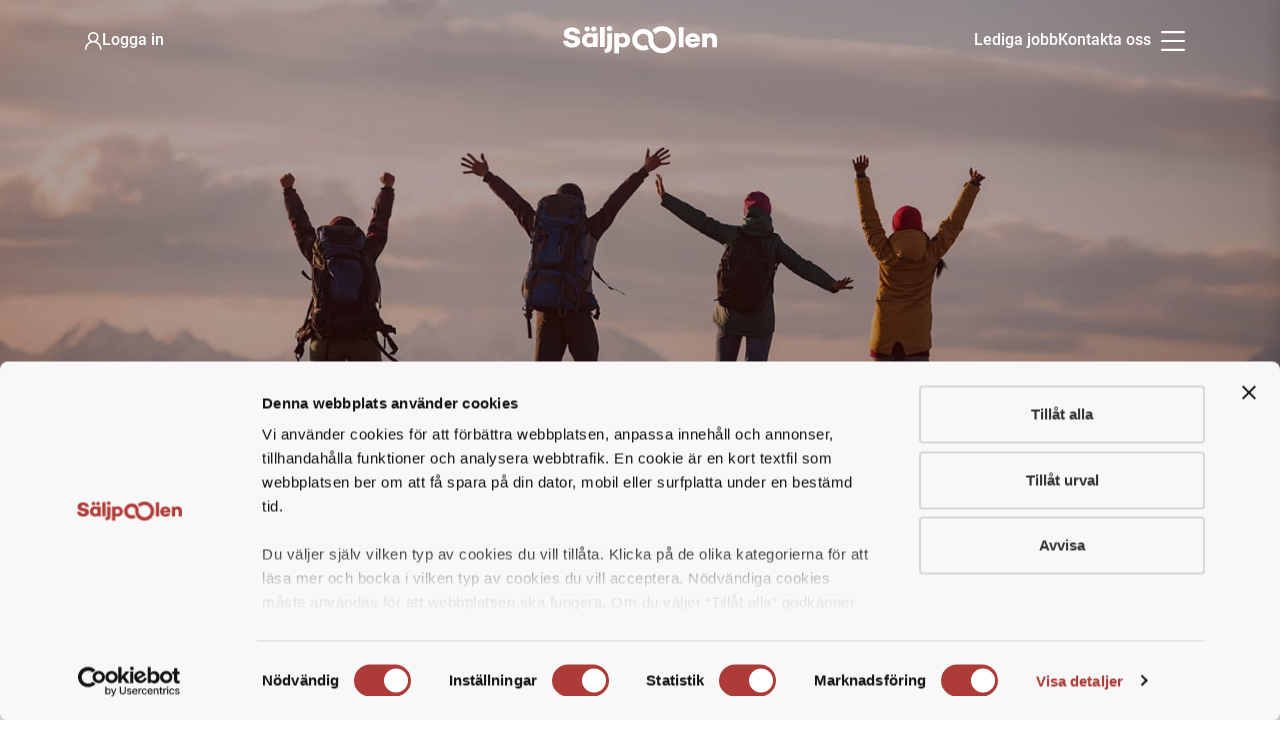

--- FILE ---
content_type: text/html; charset=UTF-8
request_url: https://www.saljpoolen.se/sv/annons/26770344-account-manager-projektkonsulent-rockfon-stockholm?ps=sp
body_size: 65491
content:
<!DOCTYPE html>
<html lang="sv-SE">
<head>
	<meta charset="UTF-8" />
	<script type="text/javascript"
		id="Cookiebot"
		src="https://consent.cookiebot.com/uc.js"
		data-implementation="wp"
		data-cbid="5d8c543f-0ce3-4f7e-8319-9d1c8540a656"
							data-blockingmode="auto"
	></script>
        <script>
            (function(w, d, s, l, i) {
                w[l] = w[l] || [];
                w[l].push({
                    'gtm.start': new Date().getTime(),
                    event: 'gtm.js'
                });
                var f = d.getElementsByTagName(s)[0],
                    j = d.createElement(s),
                    dl = l !== 'dataLayer' ? '&l=' + l : '';
                j.async = true;
                j.src = 'https://www.googletagmanager.com/gtm.js?id=' + i + dl;
                f.parentNode.insertBefore(j, f);
            })(
                window,
                document,
                'script',
                'dataLayer',
                'GTM-K8VTGRH'
            );
        </script>
    <meta name="viewport" content="width=device-width, initial-scale=1" />
<meta name='robots' content='noindex' />
<script type="application/ld+json">
    {
     "@context": "https://schema.org/",
     "@type": "WebPage",
     "name": "Säljpoolen rekrytering",
     "speakable":
     {
      "@type": "SpeakableSpecification",
      "xPath": [
        "/html/head/title",
        "/html/head/meta[@name='description']/@content"
        ]
      },
     "url": "https://www.saljpoolen.se/sv"
     }
    </script>

<script type="application/ld+json">
{
  "@context": "https://schema.org/",
  "@type": "LocalBusiness",
  "name": "Säljpoolen Göteborg",
  "address": {
    "@type": "PostalAddress",
    "postalCode": "41451",
    "streetAddress": "Klippan 1 A",
    "addressCountry": "Sverige",
    "telephone": "0317045170"
  },
  "image": "https://www.saljpoolen.se/wp-content/uploads/2022/07/Group-17426.svg",
  "geo": {
    "@type": "GeoCoordinates",
    "latitude": "MWR5+68 Göteborg",
    "longitude": ""
  },
  "openingHoursSpecification": {
    "@type": "OpeningHoursSpecification",
    "validFrom": "",
    "opens": "08:00",
    "closes": "17:00",
    "dayOfWeek": [
      "Monday",
      "Tuesday",
      "Wednesday",
      "Thursday",
      "Friday"
    ]
  },
  "telephone": "0317045170",
  "department": [
    {
      "@type": "LocalBusiness",
      "name": "Säljpoolen Stockholm",
      "address": {
        "@type": "PostalAddress",
        "postalCode": "11124",
        "streetAddress": "Wallingatan 33",
        "addressCountry": "Sverige",
        "telephone": "0851481640"
      },
      "image": "https://www.saljpoolen.se/wp-content/uploads/2022/07/Group-17426.svg",
      "openingHoursSpecification": {
        "@type": "OpeningHoursSpecification",
        "opens": "08:00",
        "closes": "17:00",
        "dayOfWeek": [
          "Monday",
          "Tuesday",
          "Wednesday",
          "Thursday",
          "Friday"
        ]
      },
      "telephone": "0851481640",
      "url": "https://www.saljpoolen.se/sv/rekrytering-saljare-stockholm"
    },
    {
      "@type": "LocalBusiness",
      "name": "Säljpoolen Malmö",
      "address": {
        "@type": "PostalAddress",
        "postalCode": "21122",
        "streetAddress": "Adelgatan 9",
        "addressCountry": "Sverige",
        "addressLocality": "Malmö",
        "telephone": "0406606720"
      },
      "image": "https://www.saljpoolen.se/wp-content/uploads/2022/07/Group-17426.svg",
      "openingHoursSpecification": {
        "@type": "OpeningHoursSpecification",
        "opens": "08:00",
        "closes": "17:00",
        "dayOfWeek": [
          "Monday",
          "Tuesday",
          "Wednesday",
          "Thursday",
          "Friday"
        ]
      },
      "telephone": "040-660 67 20",
      "url": "https://www.saljpoolen.se/sv/rekrytering-saljare-malmo"
    },
    {
      "@type": "LocalBusiness",
      "name": "Säljpoolen Jönköping",
      "address": {
        "@type": "PostalAddress",
        "postalCode": "55315",
        "streetAddress": "Västra Storgatan 12",
        "addressCountry": "Sverige",
        "addressLocality": "Jönköping",
        "telephone": "031-704 51 70"
      },
      "image": "https://www.saljpoolen.se/wp-content/uploads/2022/07/Group-17426.svg",
      "openingHoursSpecification": {
        "@type": "OpeningHoursSpecification",
        "opens": "08:00",
        "closes": "17:00",
        "dayOfWeek": [
          "Monday",
          "Tuesday",
          "Wednesday",
          "Thursday",
          "Friday"
        ]
      },
      "telephone": "031-704 51 70",
      "url": "https://www.saljpoolen.se/sv/rekrytering-saljare-jonkoping"
    }
  ],
  "url": "https://www.saljpoolen.se/sv"
}
</script><meta property="og:description" content="Sitter du och funderar på att skaffa nytt jobb inom försäljning har vi på Rockfon just nu ledigt jobb som Account Manager / Projektkonsulent i Stockholm."><meta property="og:image" content="https://www.saljpoolen.se/annons/images/logo/rockfon-2022.png"><meta property="og:title" content="Ledigt jobb - Account Manager / Projektkonsulent till Rockfon i Stockholm."><meta property="og:type" content="article"><meta property="og:url" content="https://www.saljpoolen.se/sv/annons/26770344-account-manager-projektkonsulent-rockfon-stockholm?ps=sp">
<script type="application/ld+json">
{
    "@context" : "https://schema.org/",
    "@type" : "JobPosting",
    "title" : "Ledigt jobb - Account Manager / Projektkonsulent till Rockfon i Stockholm.",
    "description" : "Sitter du och funderar på att skaffa nytt jobb inom försäljning har vi på Rockfon just nu ledigt jobb som Account Manager / Projektkonsulent i Stockholm.",
    "datePosted" : "2022-03-13T00:00:00Z",
    "validThrough" : "2022-08-22T00:00:00Z",
    "hiringOrganization" : {
        "@type" : "Organization",
        "name" : "Rockfon",
        "logo" : "https://www.saljpoolen.se/annons/images/logo2/rockfon-1.jpg"
    },
    "jobLocation": {
        "@type": "Place",
        "address": "Stockholm"
    }
}
</script>

	<!-- This site is optimized with the Yoast SEO plugin v26.5 - https://yoast.com/wordpress/plugins/seo/ -->
	<meta name="description" content="Sitter du och funderar på att skaffa nytt jobb inom försäljning har vi på Rockfon just nu ledigt jobb som Account Manager / Projektkonsulent i Stockholm." />
	<meta name="twitter:card" content="summary_large_image" />
	<meta name="twitter:label1" content="Beräknad lästid" />
	<meta name="twitter:data1" content="1 minut" />
	<script type="application/ld+json" class="yoast-schema-graph">{"@context":"https://schema.org","@graph":[{"@type":"WebPage","@id":"https://www.saljpoolen.se/sv/annons/26770344-account-manager-projektkonsulent-rockfon-stockholm?ps=sp","url":"https://www.saljpoolen.se/sv/annons/26770344-account-manager-projektkonsulent-rockfon-stockholm?ps=sp","name":"Ledigt jobb - Account Manager / Projektkonsulent till Rockfon i Stockholm.","isPartOf":{"@id":"https://www.saljpoolen.se/sv/#website"},"primaryImageOfPage":{"url":"https://www.saljpoolen.se/annons/images/logo/rockfon-2022.png"},"image":{"@id":"https://www.saljpoolen.se/sv/lediga-jobb#primaryimage"},"thumbnailUrl":"https://www.saljpoolen.se/wp-content/uploads/2022/12/lediga-jobb-1.jpg","datePublished":"2022-08-21T23:01:44+00:00","dateModified":"2026-01-29T16:42:50+00:00","breadcrumb":{"@id":"https://www.saljpoolen.se/sv/lediga-jobb#breadcrumb"},"inLanguage":"sv-SE","potentialAction":[{"@type":"ReadAction","target":["https://www.saljpoolen.se/sv/lediga-jobb"]}]},{"@type":"ImageObject","inLanguage":"sv-SE","@id":"https://www.saljpoolen.se/sv/lediga-jobb#primaryimage","url":"https://www.saljpoolen.se/wp-content/uploads/2022/12/lediga-jobb-1.jpg","contentUrl":"https://www.saljpoolen.se/wp-content/uploads/2022/12/lediga-jobb-1.jpg","width":1500,"height":750,"caption":"Personer som firar hittat lediga jobb genom Säljpoolen"},{"@type":"BreadcrumbList","@id":"https://www.saljpoolen.se/sv/lediga-jobb#breadcrumb","itemListElement":[{"@type":"ListItem","position":1,"name":"Home","item":"https://www.saljpoolen.se/sv"},{"@type":"ListItem","position":2,"name":"Lediga jobb"}]},{"@type":"WebSite","@id":"https://www.saljpoolen.se/sv/#website","url":"https://www.saljpoolen.se/sv/","name":"Ledigt jobb - Account Manager / Projektkonsulent till Rockfon i Stockholm.","description":"Rekrytering inom sälj och marknad","publisher":{"@id":"https://www.saljpoolen.se/sv/#organization"},"potentialAction":[{"@type":"SearchAction","target":{"@type":"EntryPoint","urlTemplate":"https://www.saljpoolen.se/sv/?s={search_term_string}"},"query-input":{"@type":"PropertyValueSpecification","valueRequired":true,"valueName":"search_term_string"}}],"inLanguage":"sv-SE"},{"@type":"Organization","@id":"https://www.saljpoolen.se/sv/#organization","name":"Säljpoolen","url":"https://www.saljpoolen.se/sv/","logo":{"@type":"ImageObject","inLanguage":"sv-SE","@id":"https://www.saljpoolen.se/sv/#/schema/logo/image/","url":"https://www.saljpoolen.se/wp-content/uploads/2023/10/2023NOV_SP_boka.png","contentUrl":"https://www.saljpoolen.se/wp-content/uploads/2023/10/2023NOV_SP_boka.png","width":800,"height":800,"caption":"Säljpoolen"},"image":{"@id":"https://www.saljpoolen.se/sv/#/schema/logo/image/"}}]}</script>
	<!-- / Yoast SEO plugin. -->


<title>Ledigt jobb &#8211; Account Manager / Projektkonsulent till Rockfon i Stockholm.</title>
<link href='https://fonts.gstatic.com' crossorigin rel='preconnect' />
<link rel="alternate" type="application/rss+xml" title="Säljpoolen &raquo; Webbflöde" href="https://www.saljpoolen.se/sv/feed" />
<link rel="alternate" type="application/rss+xml" title="Säljpoolen &raquo; Kommentarsflöde" href="https://www.saljpoolen.se/sv/comments/feed" />
<style id='wp-img-auto-sizes-contain-inline-css'>
img:is([sizes=auto i],[sizes^="auto," i]){contain-intrinsic-size:3000px 1500px}
/*# sourceURL=wp-img-auto-sizes-contain-inline-css */
</style>
<style id='custom-style-inline-css'>
body{--wp--preset--color--code-ffffff:#FFFFFF;--wp--preset--color--code-000000:#000000;--wp--preset--color--code-ad3b37:#AD3B37;--wp--preset--color--code-c1423e:#C1423E;--wp--preset--color--code-9b3531:#9B3531;--wp--preset--color--code-f8f8f8:#F8F8F8;--wp--preset--color--code-f8f7f7:#F8F7F7;--wp--preset--color--code-e9e5e2:#E9E5E2;--wp--preset--color--code-f1eeeb:#F1EEEB;--wp--preset--color--code-550f0fb3:#550F0FB3;--wp--preset--color--code-dad3cb:#DAD3CB;--wp--preset--color--code-550f0f:#550F0F;--wp--preset--color--code-635252:#635252;--wp--preset--color--code-6c757d:#6C757D;--wp--preset--color--white:#FFFFFF;--wp--preset--color--black:#000000;--wp--preset--color--button-primary:#AD3B37;--wp--preset--color--button-primary-hover:#C1423E;--wp--preset--color--button-primary-active:#9B3531;--wp--preset--color--button-secondary:#F8F8F8;--wp--preset--color--button-secondary-hover:#FFFFFF;--wp--preset--color--button-secondary-active:#F8F7F7;--wp--preset--color--button-secondary-text:#AD3B37;--wp--preset--color--button-secondary-hover-text:#C1423E;--wp--preset--color--button-secondary-active-text:#AD3B37;--wp--preset--color--header-primary-icon-background:#E9E5E2;--wp--preset--color--header-secondary-icon-background:#F1EEEB;--wp--preset--color--header-homepage-icon-background:#F1EEEB;--wp--preset--color--footer-primary-background:#7c2321;--wp--preset--color--footer-secondary-background:#550f0f;--wp--preset--color--footer-secondary-background-mobile:#550f0f;--wp--preset--color--section-primary-background:#E9E5E2;--wp--preset--color--section-secondary-background:#F1EEEB;--wp--preset--color--section-third-background:#DAD3CB;--wp--preset--color--section-border:#DAD3CB;--wp--preset--color--header-text-primary:#550F0F;--wp--preset--color--header-text-secondary:#AD3B37;--wp--preset--color--heading-primary:#550F0F;--wp--preset--color--heading-secondary:#FFFFFF;--wp--preset--color--content-text-light:#FFFFFF;--wp--preset--color--content-text-dark:#635252;--wp--preset--color--content-text-other:#AD3B37;--wp--preset--color--content-text-digit:#AD3B37;--wp--preset--color--two-column-primary-background:#F8F8F8;--wp--preset--color--person-card-text:#635252;--wp--preset--color--slider-type-one:#AD3B37;--wp--preset--color--slider-type-one-text:#FFFFFF;--wp--preset--color--slider-type-one-bg-btn:#F8F8F8;--wp--preset--color--slider-type-one-bg-btn-hover:#FFFFFF;--wp--preset--color--slider-type-one-text-btn:#AD3B37;--wp--preset--color--slider-type-one-text-btn-hover:#C1423E;--wp--preset--color--slider-type-one-pagination:#AD3B37;--wp--preset--color--slider-type-two-title:#550F0F;--wp--preset--color--slider-type-two-content:#635252;--wp--preset--color--slider-type-two-pagination:#AD3B37;--wp--preset--color--faq-text:#635252;--wp--preset--color--faq-title:#550F0F;--wp--preset--color--faq-bg:#F8F8F8;--wp--preset--color--counter-text:#AD3B37;--wp--preset--color--single-title:#550F0F;--wp--preset--color--single-body:#635252;--wp--preset--color--single-bg:#E9E5E2;--wp--preset--color--single-blockquote-border:#AD3B37;--wp--preset--color--single-blockquote-text:#635252;--wp--preset--color--single-author-text:#635252;--wp--preset--color--blog-slider-text:#550F0F;--wp--preset--color--social-icon:#FFFFFF;--wp--preset--color--social-text:#550F0F;--wp--preset--color--social-bg:#DAD3CB;--wp--preset--color--card-text:#6C757D;--wp--preset--color--category-color:#AD3B37;--wp--preset--color--information-navbar-color:#AD3B37;--wp--preset--color--information-link-color:#F8F8F8;--wp--preset--color--blog-title:#550F0F;--wp--preset--color--blog-body:#635252;--wp--preset--color--blog-slider-content:#635252;--wp--preset--color--testimonial-bg:#550F0F;--wp--preset--color--city-card-background:#AD3B37;--wp--preset--color--form-button:#F8F8F8;--wp--preset--color--form-button-inline:#AD3B37;--wp--preset--color--form-button-color:#AD3B37;--wp--preset--color--form-button-hover:#FFFFFF;--wp--preset--color--form-button-hover-text:#C1423E;--wp--preset--color--form-button-active:#F8F8F8;--wp--preset--color--form-button-active-text:#AD3B37;--wp--preset--color--sidebar-background:#AD3B37;--wp--preset--color--logo-slider-bg:#FFFFFF;--wp--preset--color--job-page-background:#F1EEEB;--wp--preset--color--job-filter-background:#550F0F;--wp--preset--color--job-view-switch:#550F0F;--wp--preset--color--job-sidebar-card-color:#550F0F;--wp--preset--color--job-about-card-color:#AD3B37;--wp--preset--color--job-card-color:#550F0F;--wp--preset--color--job-color-primary:#AD3B37;--wp--preset--color--job-color-secondary:#AD3B37;--wp--preset--color--timeline:#550F0F;--wp--preset--color--menu-color:#FFFFFF;--wp--preset--color--cookie-decl-link:#AD3B37;}.has-code-ffffff-color{color: var(--wp--preset--color--code-ffffff) !important;}.has-code-000000-color{color: var(--wp--preset--color--code-000000) !important;}.has-code-ad3b37-color{color: var(--wp--preset--color--code-ad3b37) !important;}.has-code-c1423e-color{color: var(--wp--preset--color--code-c1423e) !important;}.has-code-9b3531-color{color: var(--wp--preset--color--code-9b3531) !important;}.has-code-f8f8f8-color{color: var(--wp--preset--color--code-f8f8f8) !important;}.has-code-f8f7f7-color{color: var(--wp--preset--color--code-f8f7f7) !important;}.has-code-e9e5e2-color{color: var(--wp--preset--color--code-e9e5e2) !important;}.has-code-f1eeeb-color{color: var(--wp--preset--color--code-f1eeeb) !important;}.has-code-550f0fb3-color{color: var(--wp--preset--color--code-550f0fb3) !important;}.has-code-dad3cb-color{color: var(--wp--preset--color--code-dad3cb) !important;}.has-code-550f0f-color{color: var(--wp--preset--color--code-550f0f) !important;}.has-code-635252-color{color: var(--wp--preset--color--code-635252) !important;}.has-code-6c757d-color{color: var(--wp--preset--color--code-6c757d) !important;}.has-white-color{color: var(--wp--preset--color--white) !important;}.has-black-color{color: var(--wp--preset--color--black) !important;}.has-button-primary-color{color: var(--wp--preset--color--button-primary) !important;}.has-button-primary-hover-color{color: var(--wp--preset--color--button-primary-hover) !important;}.has-button-primary-active-color{color: var(--wp--preset--color--button-primary-active) !important;}.has-button-secondary-color{color: var(--wp--preset--color--button-secondary) !important;}.has-button-secondary-hover-color{color: var(--wp--preset--color--button-secondary-hover) !important;}.has-button-secondary-active-color{color: var(--wp--preset--color--button-secondary-active) !important;}.has-button-secondary-text-color{color: var(--wp--preset--color--button-secondary-text) !important;}.has-button-secondary-hover-text-color{color: var(--wp--preset--color--button-secondary-hover-text) !important;}.has-button-secondary-active-text-color{color: var(--wp--preset--color--button-secondary-active-text) !important;}.has-header-primary-icon-background-color{color: var(--wp--preset--color--header-primary-icon-background) !important;}.has-header-secondary-icon-background-color{color: var(--wp--preset--color--header-secondary-icon-background) !important;}.has-header-homepage-icon-background-color{color: var(--wp--preset--color--header-homepage-icon-background) !important;}.has-footer-primary-background-color{color: var(--wp--preset--color--footer-primary-background) !important;}.has-footer-secondary-background-color{color: var(--wp--preset--color--footer-secondary-background) !important;}.has-footer-secondary-background-mobile-color{color: var(--wp--preset--color--footer-secondary-background-mobile) !important;}.has-section-primary-background-color{color: var(--wp--preset--color--section-primary-background) !important;}.has-section-secondary-background-color{color: var(--wp--preset--color--section-secondary-background) !important;}.has-section-third-background-color{color: var(--wp--preset--color--section-third-background) !important;}.has-section-border-color{color: var(--wp--preset--color--section-border) !important;}.has-header-text-primary-color{color: var(--wp--preset--color--header-text-primary) !important;}.has-header-text-secondary-color{color: var(--wp--preset--color--header-text-secondary) !important;}.has-heading-primary-color{color: var(--wp--preset--color--heading-primary) !important;}.has-heading-secondary-color{color: var(--wp--preset--color--heading-secondary) !important;}.has-content-text-light-color{color: var(--wp--preset--color--content-text-light) !important;}.has-content-text-dark-color{color: var(--wp--preset--color--content-text-dark) !important;}.has-content-text-other-color{color: var(--wp--preset--color--content-text-other) !important;}.has-content-text-digit-color{color: var(--wp--preset--color--content-text-digit) !important;}.has-two-column-primary-background-color{color: var(--wp--preset--color--two-column-primary-background) !important;}.has-person-card-text-color{color: var(--wp--preset--color--person-card-text) !important;}.has-slider-type-one-color{color: var(--wp--preset--color--slider-type-one) !important;}.has-slider-type-one-text-color{color: var(--wp--preset--color--slider-type-one-text) !important;}.has-slider-type-one-bg-btn-color{color: var(--wp--preset--color--slider-type-one-bg-btn) !important;}.has-slider-type-one-bg-btn-hover-color{color: var(--wp--preset--color--slider-type-one-bg-btn-hover) !important;}.has-slider-type-one-text-btn-color{color: var(--wp--preset--color--slider-type-one-text-btn) !important;}.has-slider-type-one-text-btn-hover-color{color: var(--wp--preset--color--slider-type-one-text-btn-hover) !important;}.has-slider-type-one-pagination-color{color: var(--wp--preset--color--slider-type-one-pagination) !important;}.has-slider-type-two-title-color{color: var(--wp--preset--color--slider-type-two-title) !important;}.has-slider-type-two-content-color{color: var(--wp--preset--color--slider-type-two-content) !important;}.has-slider-type-two-pagination-color{color: var(--wp--preset--color--slider-type-two-pagination) !important;}.has-faq-text-color{color: var(--wp--preset--color--faq-text) !important;}.has-faq-title-color{color: var(--wp--preset--color--faq-title) !important;}.has-faq-bg-color{color: var(--wp--preset--color--faq-bg) !important;}.has-counter-text-color{color: var(--wp--preset--color--counter-text) !important;}.has-single-title-color{color: var(--wp--preset--color--single-title) !important;}.has-single-body-color{color: var(--wp--preset--color--single-body) !important;}.has-single-bg-color{color: var(--wp--preset--color--single-bg) !important;}.has-single-blockquote-border-color{color: var(--wp--preset--color--single-blockquote-border) !important;}.has-single-blockquote-text-color{color: var(--wp--preset--color--single-blockquote-text) !important;}.has-single-author-text-color{color: var(--wp--preset--color--single-author-text) !important;}.has-blog-slider-text-color{color: var(--wp--preset--color--blog-slider-text) !important;}.has-social-icon-color{color: var(--wp--preset--color--social-icon) !important;}.has-social-text-color{color: var(--wp--preset--color--social-text) !important;}.has-social-bg-color{color: var(--wp--preset--color--social-bg) !important;}.has-card-text-color{color: var(--wp--preset--color--card-text) !important;}.has-category-color-color{color: var(--wp--preset--color--category-color) !important;}.has-information-navbar-color-color{color: var(--wp--preset--color--information-navbar-color) !important;}.has-information-link-color-color{color: var(--wp--preset--color--information-link-color) !important;}.has-blog-title-color{color: var(--wp--preset--color--blog-title) !important;}.has-blog-body-color{color: var(--wp--preset--color--blog-body) !important;}.has-blog-slider-content-color{color: var(--wp--preset--color--blog-slider-content) !important;}.has-testimonial-bg-color{color: var(--wp--preset--color--testimonial-bg) !important;}.has-city-card-background-color{color: var(--wp--preset--color--city-card-background) !important;}.has-form-button-color{color: var(--wp--preset--color--form-button) !important;}.has-form-button-inline-color{color: var(--wp--preset--color--form-button-inline) !important;}.has-form-button-color-color{color: var(--wp--preset--color--form-button-color) !important;}.has-form-button-hover-color{color: var(--wp--preset--color--form-button-hover) !important;}.has-form-button-hover-text-color{color: var(--wp--preset--color--form-button-hover-text) !important;}.has-form-button-active-color{color: var(--wp--preset--color--form-button-active) !important;}.has-form-button-active-text-color{color: var(--wp--preset--color--form-button-active-text) !important;}.has-sidebar-background-color{color: var(--wp--preset--color--sidebar-background) !important;}.has-logo-slider-bg-color{color: var(--wp--preset--color--logo-slider-bg) !important;}.has-job-page-background-color{color: var(--wp--preset--color--job-page-background) !important;}.has-job-filter-background-color{color: var(--wp--preset--color--job-filter-background) !important;}.has-job-view-switch-color{color: var(--wp--preset--color--job-view-switch) !important;}.has-job-sidebar-card-color-color{color: var(--wp--preset--color--job-sidebar-card-color) !important;}.has-job-about-card-color-color{color: var(--wp--preset--color--job-about-card-color) !important;}.has-job-card-color-color{color: var(--wp--preset--color--job-card-color) !important;}.has-job-color-primary-color{color: var(--wp--preset--color--job-color-primary) !important;}.has-job-color-secondary-color{color: var(--wp--preset--color--job-color-secondary) !important;}.has-timeline-color{color: var(--wp--preset--color--timeline) !important;}.has-menu-color-color{color: var(--wp--preset--color--menu-color) !important;}.has-cookie-decl-link-color{color: var(--wp--preset--color--cookie-decl-link) !important;}.has-code-ffffff-background-color{background-color: var(--wp--preset--color--code-ffffff) !important;}.has-code-000000-background-color{background-color: var(--wp--preset--color--code-000000) !important;}.has-code-ad3b37-background-color{background-color: var(--wp--preset--color--code-ad3b37) !important;}.has-code-c1423e-background-color{background-color: var(--wp--preset--color--code-c1423e) !important;}.has-code-9b3531-background-color{background-color: var(--wp--preset--color--code-9b3531) !important;}.has-code-f8f8f8-background-color{background-color: var(--wp--preset--color--code-f8f8f8) !important;}.has-code-f8f7f7-background-color{background-color: var(--wp--preset--color--code-f8f7f7) !important;}.has-code-e9e5e2-background-color{background-color: var(--wp--preset--color--code-e9e5e2) !important;}.has-code-f1eeeb-background-color{background-color: var(--wp--preset--color--code-f1eeeb) !important;}.has-code-550f0fb3-background-color{background-color: var(--wp--preset--color--code-550f0fb3) !important;}.has-code-dad3cb-background-color{background-color: var(--wp--preset--color--code-dad3cb) !important;}.has-code-550f0f-background-color{background-color: var(--wp--preset--color--code-550f0f) !important;}.has-code-635252-background-color{background-color: var(--wp--preset--color--code-635252) !important;}.has-code-6c757d-background-color{background-color: var(--wp--preset--color--code-6c757d) !important;}.has-white-background-color{background-color: var(--wp--preset--color--white) !important;}.has-black-background-color{background-color: var(--wp--preset--color--black) !important;}.has-button-primary-background-color{background-color: var(--wp--preset--color--button-primary) !important;}.has-button-primary-hover-background-color{background-color: var(--wp--preset--color--button-primary-hover) !important;}.has-button-primary-active-background-color{background-color: var(--wp--preset--color--button-primary-active) !important;}.has-button-secondary-background-color{background-color: var(--wp--preset--color--button-secondary) !important;}.has-button-secondary-hover-background-color{background-color: var(--wp--preset--color--button-secondary-hover) !important;}.has-button-secondary-active-background-color{background-color: var(--wp--preset--color--button-secondary-active) !important;}.has-button-secondary-text-background-color{background-color: var(--wp--preset--color--button-secondary-text) !important;}.has-button-secondary-hover-text-background-color{background-color: var(--wp--preset--color--button-secondary-hover-text) !important;}.has-button-secondary-active-text-background-color{background-color: var(--wp--preset--color--button-secondary-active-text) !important;}.has-header-primary-icon-background-background-color{background-color: var(--wp--preset--color--header-primary-icon-background) !important;}.has-header-secondary-icon-background-background-color{background-color: var(--wp--preset--color--header-secondary-icon-background) !important;}.has-header-homepage-icon-background-background-color{background-color: var(--wp--preset--color--header-homepage-icon-background) !important;}.has-footer-primary-background-background-color{background-color: var(--wp--preset--color--footer-primary-background) !important;}.has-footer-secondary-background-background-color{background-color: var(--wp--preset--color--footer-secondary-background) !important;}.has-footer-secondary-background-mobile-background-color{background-color: var(--wp--preset--color--footer-secondary-background-mobile) !important;}.has-section-primary-background-background-color{background-color: var(--wp--preset--color--section-primary-background) !important;}.has-section-secondary-background-background-color{background-color: var(--wp--preset--color--section-secondary-background) !important;}.has-section-third-background-background-color{background-color: var(--wp--preset--color--section-third-background) !important;}.has-section-border-background-color{background-color: var(--wp--preset--color--section-border) !important;}.has-header-text-primary-background-color{background-color: var(--wp--preset--color--header-text-primary) !important;}.has-header-text-secondary-background-color{background-color: var(--wp--preset--color--header-text-secondary) !important;}.has-heading-primary-background-color{background-color: var(--wp--preset--color--heading-primary) !important;}.has-heading-secondary-background-color{background-color: var(--wp--preset--color--heading-secondary) !important;}.has-content-text-light-background-color{background-color: var(--wp--preset--color--content-text-light) !important;}.has-content-text-dark-background-color{background-color: var(--wp--preset--color--content-text-dark) !important;}.has-content-text-other-background-color{background-color: var(--wp--preset--color--content-text-other) !important;}.has-content-text-digit-background-color{background-color: var(--wp--preset--color--content-text-digit) !important;}.has-two-column-primary-background-background-color{background-color: var(--wp--preset--color--two-column-primary-background) !important;}.has-person-card-text-background-color{background-color: var(--wp--preset--color--person-card-text) !important;}.has-slider-type-one-background-color{background-color: var(--wp--preset--color--slider-type-one) !important;}.has-slider-type-one-text-background-color{background-color: var(--wp--preset--color--slider-type-one-text) !important;}.has-slider-type-one-bg-btn-background-color{background-color: var(--wp--preset--color--slider-type-one-bg-btn) !important;}.has-slider-type-one-bg-btn-hover-background-color{background-color: var(--wp--preset--color--slider-type-one-bg-btn-hover) !important;}.has-slider-type-one-text-btn-background-color{background-color: var(--wp--preset--color--slider-type-one-text-btn) !important;}.has-slider-type-one-text-btn-hover-background-color{background-color: var(--wp--preset--color--slider-type-one-text-btn-hover) !important;}.has-slider-type-one-pagination-background-color{background-color: var(--wp--preset--color--slider-type-one-pagination) !important;}.has-slider-type-two-title-background-color{background-color: var(--wp--preset--color--slider-type-two-title) !important;}.has-slider-type-two-content-background-color{background-color: var(--wp--preset--color--slider-type-two-content) !important;}.has-slider-type-two-pagination-background-color{background-color: var(--wp--preset--color--slider-type-two-pagination) !important;}.has-faq-text-background-color{background-color: var(--wp--preset--color--faq-text) !important;}.has-faq-title-background-color{background-color: var(--wp--preset--color--faq-title) !important;}.has-faq-bg-background-color{background-color: var(--wp--preset--color--faq-bg) !important;}.has-counter-text-background-color{background-color: var(--wp--preset--color--counter-text) !important;}.has-single-title-background-color{background-color: var(--wp--preset--color--single-title) !important;}.has-single-body-background-color{background-color: var(--wp--preset--color--single-body) !important;}.has-single-bg-background-color{background-color: var(--wp--preset--color--single-bg) !important;}.has-single-blockquote-border-background-color{background-color: var(--wp--preset--color--single-blockquote-border) !important;}.has-single-blockquote-text-background-color{background-color: var(--wp--preset--color--single-blockquote-text) !important;}.has-single-author-text-background-color{background-color: var(--wp--preset--color--single-author-text) !important;}.has-blog-slider-text-background-color{background-color: var(--wp--preset--color--blog-slider-text) !important;}.has-social-icon-background-color{background-color: var(--wp--preset--color--social-icon) !important;}.has-social-text-background-color{background-color: var(--wp--preset--color--social-text) !important;}.has-social-bg-background-color{background-color: var(--wp--preset--color--social-bg) !important;}.has-card-text-background-color{background-color: var(--wp--preset--color--card-text) !important;}.has-category-color-background-color{background-color: var(--wp--preset--color--category-color) !important;}.has-information-navbar-color-background-color{background-color: var(--wp--preset--color--information-navbar-color) !important;}.has-information-link-color-background-color{background-color: var(--wp--preset--color--information-link-color) !important;}.has-blog-title-background-color{background-color: var(--wp--preset--color--blog-title) !important;}.has-blog-body-background-color{background-color: var(--wp--preset--color--blog-body) !important;}.has-blog-slider-content-background-color{background-color: var(--wp--preset--color--blog-slider-content) !important;}.has-testimonial-bg-background-color{background-color: var(--wp--preset--color--testimonial-bg) !important;}.has-city-card-background-background-color{background-color: var(--wp--preset--color--city-card-background) !important;}.has-form-button-background-color{background-color: var(--wp--preset--color--form-button) !important;}.has-form-button-inline-background-color{background-color: var(--wp--preset--color--form-button-inline) !important;}.has-form-button-color-background-color{background-color: var(--wp--preset--color--form-button-color) !important;}.has-form-button-hover-background-color{background-color: var(--wp--preset--color--form-button-hover) !important;}.has-form-button-hover-text-background-color{background-color: var(--wp--preset--color--form-button-hover-text) !important;}.has-form-button-active-background-color{background-color: var(--wp--preset--color--form-button-active) !important;}.has-form-button-active-text-background-color{background-color: var(--wp--preset--color--form-button-active-text) !important;}.has-sidebar-background-background-color{background-color: var(--wp--preset--color--sidebar-background) !important;}.has-logo-slider-bg-background-color{background-color: var(--wp--preset--color--logo-slider-bg) !important;}.has-job-page-background-background-color{background-color: var(--wp--preset--color--job-page-background) !important;}.has-job-filter-background-background-color{background-color: var(--wp--preset--color--job-filter-background) !important;}.has-job-view-switch-background-color{background-color: var(--wp--preset--color--job-view-switch) !important;}.has-job-sidebar-card-color-background-color{background-color: var(--wp--preset--color--job-sidebar-card-color) !important;}.has-job-about-card-color-background-color{background-color: var(--wp--preset--color--job-about-card-color) !important;}.has-job-card-color-background-color{background-color: var(--wp--preset--color--job-card-color) !important;}.has-job-color-primary-background-color{background-color: var(--wp--preset--color--job-color-primary) !important;}.has-job-color-secondary-background-color{background-color: var(--wp--preset--color--job-color-secondary) !important;}.has-timeline-background-color{background-color: var(--wp--preset--color--timeline) !important;}.has-menu-color-background-color{background-color: var(--wp--preset--color--menu-color) !important;}.has-cookie-decl-link-background-color{background-color: var(--wp--preset--color--cookie-decl-link) !important;}.has-code-ffffff-border-color{border-color: var(--wp--preset--color--code-ffffff) !important;}.has-code-000000-border-color{border-color: var(--wp--preset--color--code-000000) !important;}.has-code-ad3b37-border-color{border-color: var(--wp--preset--color--code-ad3b37) !important;}.has-code-c1423e-border-color{border-color: var(--wp--preset--color--code-c1423e) !important;}.has-code-9b3531-border-color{border-color: var(--wp--preset--color--code-9b3531) !important;}.has-code-f8f8f8-border-color{border-color: var(--wp--preset--color--code-f8f8f8) !important;}.has-code-f8f7f7-border-color{border-color: var(--wp--preset--color--code-f8f7f7) !important;}.has-code-e9e5e2-border-color{border-color: var(--wp--preset--color--code-e9e5e2) !important;}.has-code-f1eeeb-border-color{border-color: var(--wp--preset--color--code-f1eeeb) !important;}.has-code-550f0fb3-border-color{border-color: var(--wp--preset--color--code-550f0fb3) !important;}.has-code-dad3cb-border-color{border-color: var(--wp--preset--color--code-dad3cb) !important;}.has-code-550f0f-border-color{border-color: var(--wp--preset--color--code-550f0f) !important;}.has-code-635252-border-color{border-color: var(--wp--preset--color--code-635252) !important;}.has-code-6c757d-border-color{border-color: var(--wp--preset--color--code-6c757d) !important;}.has-white-border-color{border-color: var(--wp--preset--color--white) !important;}.has-black-border-color{border-color: var(--wp--preset--color--black) !important;}.has-button-primary-border-color{border-color: var(--wp--preset--color--button-primary) !important;}.has-button-primary-hover-border-color{border-color: var(--wp--preset--color--button-primary-hover) !important;}.has-button-primary-active-border-color{border-color: var(--wp--preset--color--button-primary-active) !important;}.has-button-secondary-border-color{border-color: var(--wp--preset--color--button-secondary) !important;}.has-button-secondary-hover-border-color{border-color: var(--wp--preset--color--button-secondary-hover) !important;}.has-button-secondary-active-border-color{border-color: var(--wp--preset--color--button-secondary-active) !important;}.has-button-secondary-text-border-color{border-color: var(--wp--preset--color--button-secondary-text) !important;}.has-button-secondary-hover-text-border-color{border-color: var(--wp--preset--color--button-secondary-hover-text) !important;}.has-button-secondary-active-text-border-color{border-color: var(--wp--preset--color--button-secondary-active-text) !important;}.has-header-primary-icon-background-border-color{border-color: var(--wp--preset--color--header-primary-icon-background) !important;}.has-header-secondary-icon-background-border-color{border-color: var(--wp--preset--color--header-secondary-icon-background) !important;}.has-header-homepage-icon-background-border-color{border-color: var(--wp--preset--color--header-homepage-icon-background) !important;}.has-footer-primary-background-border-color{border-color: var(--wp--preset--color--footer-primary-background) !important;}.has-footer-secondary-background-border-color{border-color: var(--wp--preset--color--footer-secondary-background) !important;}.has-footer-secondary-background-mobile-border-color{border-color: var(--wp--preset--color--footer-secondary-background-mobile) !important;}.has-section-primary-background-border-color{border-color: var(--wp--preset--color--section-primary-background) !important;}.has-section-secondary-background-border-color{border-color: var(--wp--preset--color--section-secondary-background) !important;}.has-section-third-background-border-color{border-color: var(--wp--preset--color--section-third-background) !important;}.has-section-border-border-color{border-color: var(--wp--preset--color--section-border) !important;}.has-header-text-primary-border-color{border-color: var(--wp--preset--color--header-text-primary) !important;}.has-header-text-secondary-border-color{border-color: var(--wp--preset--color--header-text-secondary) !important;}.has-heading-primary-border-color{border-color: var(--wp--preset--color--heading-primary) !important;}.has-heading-secondary-border-color{border-color: var(--wp--preset--color--heading-secondary) !important;}.has-content-text-light-border-color{border-color: var(--wp--preset--color--content-text-light) !important;}.has-content-text-dark-border-color{border-color: var(--wp--preset--color--content-text-dark) !important;}.has-content-text-other-border-color{border-color: var(--wp--preset--color--content-text-other) !important;}.has-content-text-digit-border-color{border-color: var(--wp--preset--color--content-text-digit) !important;}.has-two-column-primary-background-border-color{border-color: var(--wp--preset--color--two-column-primary-background) !important;}.has-person-card-text-border-color{border-color: var(--wp--preset--color--person-card-text) !important;}.has-slider-type-one-border-color{border-color: var(--wp--preset--color--slider-type-one) !important;}.has-slider-type-one-text-border-color{border-color: var(--wp--preset--color--slider-type-one-text) !important;}.has-slider-type-one-bg-btn-border-color{border-color: var(--wp--preset--color--slider-type-one-bg-btn) !important;}.has-slider-type-one-bg-btn-hover-border-color{border-color: var(--wp--preset--color--slider-type-one-bg-btn-hover) !important;}.has-slider-type-one-text-btn-border-color{border-color: var(--wp--preset--color--slider-type-one-text-btn) !important;}.has-slider-type-one-text-btn-hover-border-color{border-color: var(--wp--preset--color--slider-type-one-text-btn-hover) !important;}.has-slider-type-one-pagination-border-color{border-color: var(--wp--preset--color--slider-type-one-pagination) !important;}.has-slider-type-two-title-border-color{border-color: var(--wp--preset--color--slider-type-two-title) !important;}.has-slider-type-two-content-border-color{border-color: var(--wp--preset--color--slider-type-two-content) !important;}.has-slider-type-two-pagination-border-color{border-color: var(--wp--preset--color--slider-type-two-pagination) !important;}.has-faq-text-border-color{border-color: var(--wp--preset--color--faq-text) !important;}.has-faq-title-border-color{border-color: var(--wp--preset--color--faq-title) !important;}.has-faq-bg-border-color{border-color: var(--wp--preset--color--faq-bg) !important;}.has-counter-text-border-color{border-color: var(--wp--preset--color--counter-text) !important;}.has-single-title-border-color{border-color: var(--wp--preset--color--single-title) !important;}.has-single-body-border-color{border-color: var(--wp--preset--color--single-body) !important;}.has-single-bg-border-color{border-color: var(--wp--preset--color--single-bg) !important;}.has-single-blockquote-border-border-color{border-color: var(--wp--preset--color--single-blockquote-border) !important;}.has-single-blockquote-text-border-color{border-color: var(--wp--preset--color--single-blockquote-text) !important;}.has-single-author-text-border-color{border-color: var(--wp--preset--color--single-author-text) !important;}.has-blog-slider-text-border-color{border-color: var(--wp--preset--color--blog-slider-text) !important;}.has-social-icon-border-color{border-color: var(--wp--preset--color--social-icon) !important;}.has-social-text-border-color{border-color: var(--wp--preset--color--social-text) !important;}.has-social-bg-border-color{border-color: var(--wp--preset--color--social-bg) !important;}.has-card-text-border-color{border-color: var(--wp--preset--color--card-text) !important;}.has-category-color-border-color{border-color: var(--wp--preset--color--category-color) !important;}.has-information-navbar-color-border-color{border-color: var(--wp--preset--color--information-navbar-color) !important;}.has-information-link-color-border-color{border-color: var(--wp--preset--color--information-link-color) !important;}.has-blog-title-border-color{border-color: var(--wp--preset--color--blog-title) !important;}.has-blog-body-border-color{border-color: var(--wp--preset--color--blog-body) !important;}.has-blog-slider-content-border-color{border-color: var(--wp--preset--color--blog-slider-content) !important;}.has-testimonial-bg-border-color{border-color: var(--wp--preset--color--testimonial-bg) !important;}.has-city-card-background-border-color{border-color: var(--wp--preset--color--city-card-background) !important;}.has-form-button-border-color{border-color: var(--wp--preset--color--form-button) !important;}.has-form-button-inline-border-color{border-color: var(--wp--preset--color--form-button-inline) !important;}.has-form-button-color-border-color{border-color: var(--wp--preset--color--form-button-color) !important;}.has-form-button-hover-border-color{border-color: var(--wp--preset--color--form-button-hover) !important;}.has-form-button-hover-text-border-color{border-color: var(--wp--preset--color--form-button-hover-text) !important;}.has-form-button-active-border-color{border-color: var(--wp--preset--color--form-button-active) !important;}.has-form-button-active-text-border-color{border-color: var(--wp--preset--color--form-button-active-text) !important;}.has-sidebar-background-border-color{border-color: var(--wp--preset--color--sidebar-background) !important;}.has-logo-slider-bg-border-color{border-color: var(--wp--preset--color--logo-slider-bg) !important;}.has-job-page-background-border-color{border-color: var(--wp--preset--color--job-page-background) !important;}.has-job-filter-background-border-color{border-color: var(--wp--preset--color--job-filter-background) !important;}.has-job-view-switch-border-color{border-color: var(--wp--preset--color--job-view-switch) !important;}.has-job-sidebar-card-color-border-color{border-color: var(--wp--preset--color--job-sidebar-card-color) !important;}.has-job-about-card-color-border-color{border-color: var(--wp--preset--color--job-about-card-color) !important;}.has-job-card-color-border-color{border-color: var(--wp--preset--color--job-card-color) !important;}.has-job-color-primary-border-color{border-color: var(--wp--preset--color--job-color-primary) !important;}.has-job-color-secondary-border-color{border-color: var(--wp--preset--color--job-color-secondary) !important;}.has-timeline-border-color{border-color: var(--wp--preset--color--timeline) !important;}.has-menu-color-border-color{border-color: var(--wp--preset--color--menu-color) !important;}.has-cookie-decl-link-border-color{border-color: var(--wp--preset--color--cookie-decl-link) !important;}.text-code-ffffff{color: var(--wp--preset--color--code-ffffff) !important;}.code-ffffff-background{background-color: var(--wp--preset--color--code-ffffff) !important;}.text-code-000000{color: var(--wp--preset--color--code-000000) !important;}.code-000000-background{background-color: var(--wp--preset--color--code-000000) !important;}.text-code-ad3b37{color: var(--wp--preset--color--code-ad3b37) !important;}.code-ad3b37-background{background-color: var(--wp--preset--color--code-ad3b37) !important;}.text-code-c1423e{color: var(--wp--preset--color--code-c1423e) !important;}.code-c1423e-background{background-color: var(--wp--preset--color--code-c1423e) !important;}.text-code-9b3531{color: var(--wp--preset--color--code-9b3531) !important;}.code-9b3531-background{background-color: var(--wp--preset--color--code-9b3531) !important;}.text-code-f8f8f8{color: var(--wp--preset--color--code-f8f8f8) !important;}.code-f8f8f8-background{background-color: var(--wp--preset--color--code-f8f8f8) !important;}.text-code-f8f7f7{color: var(--wp--preset--color--code-f8f7f7) !important;}.code-f8f7f7-background{background-color: var(--wp--preset--color--code-f8f7f7) !important;}.text-code-e9e5e2{color: var(--wp--preset--color--code-e9e5e2) !important;}.code-e9e5e2-background{background-color: var(--wp--preset--color--code-e9e5e2) !important;}.text-code-f1eeeb{color: var(--wp--preset--color--code-f1eeeb) !important;}.code-f1eeeb-background{background-color: var(--wp--preset--color--code-f1eeeb) !important;}.text-code-550f0fb3{color: var(--wp--preset--color--code-550f0fb3) !important;}.code-550f0fb3-background{background-color: var(--wp--preset--color--code-550f0fb3) !important;}.text-code-dad3cb{color: var(--wp--preset--color--code-dad3cb) !important;}.code-dad3cb-background{background-color: var(--wp--preset--color--code-dad3cb) !important;}.text-code-550f0f{color: var(--wp--preset--color--code-550f0f) !important;}.code-550f0f-background{background-color: var(--wp--preset--color--code-550f0f) !important;}.text-code-635252{color: var(--wp--preset--color--code-635252) !important;}.code-635252-background{background-color: var(--wp--preset--color--code-635252) !important;}.text-code-6c757d{color: var(--wp--preset--color--code-6c757d) !important;}.code-6c757d-background{background-color: var(--wp--preset--color--code-6c757d) !important;}.text-white{color: var(--wp--preset--color--white) !important;}.white-background{background-color: var(--wp--preset--color--white) !important;}.text-black{color: var(--wp--preset--color--black) !important;}.black-background{background-color: var(--wp--preset--color--black) !important;}.text-button-primary{color: var(--wp--preset--color--button-primary) !important;}.button-primary-background{background-color: var(--wp--preset--color--button-primary) !important;}.text-button-primary-hover{color: var(--wp--preset--color--button-primary-hover) !important;}.button-primary-hover-background{background-color: var(--wp--preset--color--button-primary-hover) !important;}.text-button-primary-active{color: var(--wp--preset--color--button-primary-active) !important;}.button-primary-active-background{background-color: var(--wp--preset--color--button-primary-active) !important;}.text-button-secondary{color: var(--wp--preset--color--button-secondary) !important;}.button-secondary-background{background-color: var(--wp--preset--color--button-secondary) !important;}.text-button-secondary-hover{color: var(--wp--preset--color--button-secondary-hover) !important;}.button-secondary-hover-background{background-color: var(--wp--preset--color--button-secondary-hover) !important;}.text-button-secondary-active{color: var(--wp--preset--color--button-secondary-active) !important;}.button-secondary-active-background{background-color: var(--wp--preset--color--button-secondary-active) !important;}.text-button-secondary-text{color: var(--wp--preset--color--button-secondary-text) !important;}.button-secondary-text-background{background-color: var(--wp--preset--color--button-secondary-text) !important;}.text-button-secondary-hover-text{color: var(--wp--preset--color--button-secondary-hover-text) !important;}.button-secondary-hover-text-background{background-color: var(--wp--preset--color--button-secondary-hover-text) !important;}.text-button-secondary-active-text{color: var(--wp--preset--color--button-secondary-active-text) !important;}.button-secondary-active-text-background{background-color: var(--wp--preset--color--button-secondary-active-text) !important;}.text-header-primary-icon-background{color: var(--wp--preset--color--header-primary-icon-background) !important;}.header-primary-icon-background-background{background-color: var(--wp--preset--color--header-primary-icon-background) !important;}.text-header-secondary-icon-background{color: var(--wp--preset--color--header-secondary-icon-background) !important;}.header-secondary-icon-background-background{background-color: var(--wp--preset--color--header-secondary-icon-background) !important;}.text-header-homepage-icon-background{color: var(--wp--preset--color--header-homepage-icon-background) !important;}.header-homepage-icon-background-background{background-color: var(--wp--preset--color--header-homepage-icon-background) !important;}.text-footer-primary-background{color: var(--wp--preset--color--footer-primary-background) !important;}.footer-primary-background-background{background-color: var(--wp--preset--color--footer-primary-background) !important;}.text-footer-secondary-background{color: var(--wp--preset--color--footer-secondary-background) !important;}.footer-secondary-background-background{background-color: var(--wp--preset--color--footer-secondary-background) !important;}.text-footer-secondary-background-mobile{color: var(--wp--preset--color--footer-secondary-background-mobile) !important;}.footer-secondary-background-mobile-background{background-color: var(--wp--preset--color--footer-secondary-background-mobile) !important;}.text-section-primary-background{color: var(--wp--preset--color--section-primary-background) !important;}.section-primary-background-background{background-color: var(--wp--preset--color--section-primary-background) !important;}.text-section-secondary-background{color: var(--wp--preset--color--section-secondary-background) !important;}.section-secondary-background-background{background-color: var(--wp--preset--color--section-secondary-background) !important;}.text-section-third-background{color: var(--wp--preset--color--section-third-background) !important;}.section-third-background-background{background-color: var(--wp--preset--color--section-third-background) !important;}.text-section-border{color: var(--wp--preset--color--section-border) !important;}.section-border-background{background-color: var(--wp--preset--color--section-border) !important;}.text-header-text-primary{color: var(--wp--preset--color--header-text-primary) !important;}.header-text-primary-background{background-color: var(--wp--preset--color--header-text-primary) !important;}.text-header-text-secondary{color: var(--wp--preset--color--header-text-secondary) !important;}.header-text-secondary-background{background-color: var(--wp--preset--color--header-text-secondary) !important;}.text-heading-primary{color: var(--wp--preset--color--heading-primary) !important;}.heading-primary-background{background-color: var(--wp--preset--color--heading-primary) !important;}.text-heading-secondary{color: var(--wp--preset--color--heading-secondary) !important;}.heading-secondary-background{background-color: var(--wp--preset--color--heading-secondary) !important;}.text-content-text-light{color: var(--wp--preset--color--content-text-light) !important;}.content-text-light-background{background-color: var(--wp--preset--color--content-text-light) !important;}.text-content-text-dark{color: var(--wp--preset--color--content-text-dark) !important;}.content-text-dark-background{background-color: var(--wp--preset--color--content-text-dark) !important;}.text-content-text-other{color: var(--wp--preset--color--content-text-other) !important;}.content-text-other-background{background-color: var(--wp--preset--color--content-text-other) !important;}.text-content-text-digit{color: var(--wp--preset--color--content-text-digit) !important;}.content-text-digit-background{background-color: var(--wp--preset--color--content-text-digit) !important;}.text-two-column-primary-background{color: var(--wp--preset--color--two-column-primary-background) !important;}.two-column-primary-background-background{background-color: var(--wp--preset--color--two-column-primary-background) !important;}.text-person-card-text{color: var(--wp--preset--color--person-card-text) !important;}.person-card-text-background{background-color: var(--wp--preset--color--person-card-text) !important;}.text-slider-type-one{color: var(--wp--preset--color--slider-type-one) !important;}.slider-type-one-background{background-color: var(--wp--preset--color--slider-type-one) !important;}.text-slider-type-one-text{color: var(--wp--preset--color--slider-type-one-text) !important;}.slider-type-one-text-background{background-color: var(--wp--preset--color--slider-type-one-text) !important;}.text-slider-type-one-bg-btn{color: var(--wp--preset--color--slider-type-one-bg-btn) !important;}.slider-type-one-bg-btn-background{background-color: var(--wp--preset--color--slider-type-one-bg-btn) !important;}.text-slider-type-one-bg-btn-hover{color: var(--wp--preset--color--slider-type-one-bg-btn-hover) !important;}.slider-type-one-bg-btn-hover-background{background-color: var(--wp--preset--color--slider-type-one-bg-btn-hover) !important;}.text-slider-type-one-text-btn{color: var(--wp--preset--color--slider-type-one-text-btn) !important;}.slider-type-one-text-btn-background{background-color: var(--wp--preset--color--slider-type-one-text-btn) !important;}.text-slider-type-one-text-btn-hover{color: var(--wp--preset--color--slider-type-one-text-btn-hover) !important;}.slider-type-one-text-btn-hover-background{background-color: var(--wp--preset--color--slider-type-one-text-btn-hover) !important;}.text-slider-type-one-pagination{color: var(--wp--preset--color--slider-type-one-pagination) !important;}.slider-type-one-pagination-background{background-color: var(--wp--preset--color--slider-type-one-pagination) !important;}.text-slider-type-two-title{color: var(--wp--preset--color--slider-type-two-title) !important;}.slider-type-two-title-background{background-color: var(--wp--preset--color--slider-type-two-title) !important;}.text-slider-type-two-content{color: var(--wp--preset--color--slider-type-two-content) !important;}.slider-type-two-content-background{background-color: var(--wp--preset--color--slider-type-two-content) !important;}.text-slider-type-two-pagination{color: var(--wp--preset--color--slider-type-two-pagination) !important;}.slider-type-two-pagination-background{background-color: var(--wp--preset--color--slider-type-two-pagination) !important;}.text-faq-text{color: var(--wp--preset--color--faq-text) !important;}.faq-text-background{background-color: var(--wp--preset--color--faq-text) !important;}.text-faq-title{color: var(--wp--preset--color--faq-title) !important;}.faq-title-background{background-color: var(--wp--preset--color--faq-title) !important;}.text-faq-bg{color: var(--wp--preset--color--faq-bg) !important;}.faq-bg-background{background-color: var(--wp--preset--color--faq-bg) !important;}.text-counter-text{color: var(--wp--preset--color--counter-text) !important;}.counter-text-background{background-color: var(--wp--preset--color--counter-text) !important;}.text-single-title{color: var(--wp--preset--color--single-title) !important;}.single-title-background{background-color: var(--wp--preset--color--single-title) !important;}.text-single-body{color: var(--wp--preset--color--single-body) !important;}.single-body-background{background-color: var(--wp--preset--color--single-body) !important;}.text-single-bg{color: var(--wp--preset--color--single-bg) !important;}.single-bg-background{background-color: var(--wp--preset--color--single-bg) !important;}.text-single-blockquote-border{color: var(--wp--preset--color--single-blockquote-border) !important;}.single-blockquote-border-background{background-color: var(--wp--preset--color--single-blockquote-border) !important;}.text-single-blockquote-text{color: var(--wp--preset--color--single-blockquote-text) !important;}.single-blockquote-text-background{background-color: var(--wp--preset--color--single-blockquote-text) !important;}.text-single-author-text{color: var(--wp--preset--color--single-author-text) !important;}.single-author-text-background{background-color: var(--wp--preset--color--single-author-text) !important;}.text-blog-slider-text{color: var(--wp--preset--color--blog-slider-text) !important;}.blog-slider-text-background{background-color: var(--wp--preset--color--blog-slider-text) !important;}.text-social-icon{color: var(--wp--preset--color--social-icon) !important;}.social-icon-background{background-color: var(--wp--preset--color--social-icon) !important;}.text-social-text{color: var(--wp--preset--color--social-text) !important;}.social-text-background{background-color: var(--wp--preset--color--social-text) !important;}.text-social-bg{color: var(--wp--preset--color--social-bg) !important;}.social-bg-background{background-color: var(--wp--preset--color--social-bg) !important;}.text-card-text{color: var(--wp--preset--color--card-text) !important;}.card-text-background{background-color: var(--wp--preset--color--card-text) !important;}.text-category-color{color: var(--wp--preset--color--category-color) !important;}.category-color-background{background-color: var(--wp--preset--color--category-color) !important;}.text-information-navbar-color{color: var(--wp--preset--color--information-navbar-color) !important;}.information-navbar-color-background{background-color: var(--wp--preset--color--information-navbar-color) !important;}.text-information-link-color{color: var(--wp--preset--color--information-link-color) !important;}.information-link-color-background{background-color: var(--wp--preset--color--information-link-color) !important;}.text-blog-title{color: var(--wp--preset--color--blog-title) !important;}.blog-title-background{background-color: var(--wp--preset--color--blog-title) !important;}.text-blog-body{color: var(--wp--preset--color--blog-body) !important;}.blog-body-background{background-color: var(--wp--preset--color--blog-body) !important;}.text-blog-slider-content{color: var(--wp--preset--color--blog-slider-content) !important;}.blog-slider-content-background{background-color: var(--wp--preset--color--blog-slider-content) !important;}.text-testimonial-bg{color: var(--wp--preset--color--testimonial-bg) !important;}.testimonial-bg-background{background-color: var(--wp--preset--color--testimonial-bg) !important;}.text-city-card-background{color: var(--wp--preset--color--city-card-background) !important;}.city-card-background-background{background-color: var(--wp--preset--color--city-card-background) !important;}.text-form-button{color: var(--wp--preset--color--form-button) !important;}.form-button-background{background-color: var(--wp--preset--color--form-button) !important;}.text-form-button-inline{color: var(--wp--preset--color--form-button-inline) !important;}.form-button-inline-background{background-color: var(--wp--preset--color--form-button-inline) !important;}.text-form-button-color{color: var(--wp--preset--color--form-button-color) !important;}.form-button-color-background{background-color: var(--wp--preset--color--form-button-color) !important;}.text-form-button-hover{color: var(--wp--preset--color--form-button-hover) !important;}.form-button-hover-background{background-color: var(--wp--preset--color--form-button-hover) !important;}.text-form-button-hover-text{color: var(--wp--preset--color--form-button-hover-text) !important;}.form-button-hover-text-background{background-color: var(--wp--preset--color--form-button-hover-text) !important;}.text-form-button-active{color: var(--wp--preset--color--form-button-active) !important;}.form-button-active-background{background-color: var(--wp--preset--color--form-button-active) !important;}.text-form-button-active-text{color: var(--wp--preset--color--form-button-active-text) !important;}.form-button-active-text-background{background-color: var(--wp--preset--color--form-button-active-text) !important;}.text-sidebar-background{color: var(--wp--preset--color--sidebar-background) !important;}.sidebar-background-background{background-color: var(--wp--preset--color--sidebar-background) !important;}.text-logo-slider-bg{color: var(--wp--preset--color--logo-slider-bg) !important;}.logo-slider-bg-background{background-color: var(--wp--preset--color--logo-slider-bg) !important;}.text-job-page-background{color: var(--wp--preset--color--job-page-background) !important;}.job-page-background-background{background-color: var(--wp--preset--color--job-page-background) !important;}.text-job-filter-background{color: var(--wp--preset--color--job-filter-background) !important;}.job-filter-background-background{background-color: var(--wp--preset--color--job-filter-background) !important;}.text-job-view-switch{color: var(--wp--preset--color--job-view-switch) !important;}.job-view-switch-background{background-color: var(--wp--preset--color--job-view-switch) !important;}.text-job-sidebar-card-color{color: var(--wp--preset--color--job-sidebar-card-color) !important;}.job-sidebar-card-color-background{background-color: var(--wp--preset--color--job-sidebar-card-color) !important;}.text-job-about-card-color{color: var(--wp--preset--color--job-about-card-color) !important;}.job-about-card-color-background{background-color: var(--wp--preset--color--job-about-card-color) !important;}.text-job-card-color{color: var(--wp--preset--color--job-card-color) !important;}.job-card-color-background{background-color: var(--wp--preset--color--job-card-color) !important;}.text-job-color-primary{color: var(--wp--preset--color--job-color-primary) !important;}.job-color-primary-background{background-color: var(--wp--preset--color--job-color-primary) !important;}.text-job-color-secondary{color: var(--wp--preset--color--job-color-secondary) !important;}.job-color-secondary-background{background-color: var(--wp--preset--color--job-color-secondary) !important;}.text-timeline{color: var(--wp--preset--color--timeline) !important;}.timeline-background{background-color: var(--wp--preset--color--timeline) !important;}.text-menu-color{color: var(--wp--preset--color--menu-color) !important;}.menu-color-background{background-color: var(--wp--preset--color--menu-color) !important;}.text-cookie-decl-link{color: var(--wp--preset--color--cookie-decl-link) !important;}.cookie-decl-link-background{background-color: var(--wp--preset--color--cookie-decl-link) !important;}@media screen and (min-width: 768px) {.text-sm-code-ffffff{color: var(--wp--preset--color--code-ffffff) !important;}.code-ffffff-sm-background{background-color: var(--wp--preset--color--code-ffffff) !important;}.text-sm-code-000000{color: var(--wp--preset--color--code-000000) !important;}.code-000000-sm-background{background-color: var(--wp--preset--color--code-000000) !important;}.text-sm-code-ad3b37{color: var(--wp--preset--color--code-ad3b37) !important;}.code-ad3b37-sm-background{background-color: var(--wp--preset--color--code-ad3b37) !important;}.text-sm-code-c1423e{color: var(--wp--preset--color--code-c1423e) !important;}.code-c1423e-sm-background{background-color: var(--wp--preset--color--code-c1423e) !important;}.text-sm-code-9b3531{color: var(--wp--preset--color--code-9b3531) !important;}.code-9b3531-sm-background{background-color: var(--wp--preset--color--code-9b3531) !important;}.text-sm-code-f8f8f8{color: var(--wp--preset--color--code-f8f8f8) !important;}.code-f8f8f8-sm-background{background-color: var(--wp--preset--color--code-f8f8f8) !important;}.text-sm-code-f8f7f7{color: var(--wp--preset--color--code-f8f7f7) !important;}.code-f8f7f7-sm-background{background-color: var(--wp--preset--color--code-f8f7f7) !important;}.text-sm-code-e9e5e2{color: var(--wp--preset--color--code-e9e5e2) !important;}.code-e9e5e2-sm-background{background-color: var(--wp--preset--color--code-e9e5e2) !important;}.text-sm-code-f1eeeb{color: var(--wp--preset--color--code-f1eeeb) !important;}.code-f1eeeb-sm-background{background-color: var(--wp--preset--color--code-f1eeeb) !important;}.text-sm-code-550f0fb3{color: var(--wp--preset--color--code-550f0fb3) !important;}.code-550f0fb3-sm-background{background-color: var(--wp--preset--color--code-550f0fb3) !important;}.text-sm-code-dad3cb{color: var(--wp--preset--color--code-dad3cb) !important;}.code-dad3cb-sm-background{background-color: var(--wp--preset--color--code-dad3cb) !important;}.text-sm-code-550f0f{color: var(--wp--preset--color--code-550f0f) !important;}.code-550f0f-sm-background{background-color: var(--wp--preset--color--code-550f0f) !important;}.text-sm-code-635252{color: var(--wp--preset--color--code-635252) !important;}.code-635252-sm-background{background-color: var(--wp--preset--color--code-635252) !important;}.text-sm-code-6c757d{color: var(--wp--preset--color--code-6c757d) !important;}.code-6c757d-sm-background{background-color: var(--wp--preset--color--code-6c757d) !important;}.text-sm-white{color: var(--wp--preset--color--white) !important;}.white-sm-background{background-color: var(--wp--preset--color--white) !important;}.text-sm-black{color: var(--wp--preset--color--black) !important;}.black-sm-background{background-color: var(--wp--preset--color--black) !important;}.text-sm-button-primary{color: var(--wp--preset--color--button-primary) !important;}.button-primary-sm-background{background-color: var(--wp--preset--color--button-primary) !important;}.text-sm-button-primary-hover{color: var(--wp--preset--color--button-primary-hover) !important;}.button-primary-hover-sm-background{background-color: var(--wp--preset--color--button-primary-hover) !important;}.text-sm-button-primary-active{color: var(--wp--preset--color--button-primary-active) !important;}.button-primary-active-sm-background{background-color: var(--wp--preset--color--button-primary-active) !important;}.text-sm-button-secondary{color: var(--wp--preset--color--button-secondary) !important;}.button-secondary-sm-background{background-color: var(--wp--preset--color--button-secondary) !important;}.text-sm-button-secondary-hover{color: var(--wp--preset--color--button-secondary-hover) !important;}.button-secondary-hover-sm-background{background-color: var(--wp--preset--color--button-secondary-hover) !important;}.text-sm-button-secondary-active{color: var(--wp--preset--color--button-secondary-active) !important;}.button-secondary-active-sm-background{background-color: var(--wp--preset--color--button-secondary-active) !important;}.text-sm-button-secondary-text{color: var(--wp--preset--color--button-secondary-text) !important;}.button-secondary-text-sm-background{background-color: var(--wp--preset--color--button-secondary-text) !important;}.text-sm-button-secondary-hover-text{color: var(--wp--preset--color--button-secondary-hover-text) !important;}.button-secondary-hover-text-sm-background{background-color: var(--wp--preset--color--button-secondary-hover-text) !important;}.text-sm-button-secondary-active-text{color: var(--wp--preset--color--button-secondary-active-text) !important;}.button-secondary-active-text-sm-background{background-color: var(--wp--preset--color--button-secondary-active-text) !important;}.text-sm-header-primary-icon-background{color: var(--wp--preset--color--header-primary-icon-background) !important;}.header-primary-icon-background-sm-background{background-color: var(--wp--preset--color--header-primary-icon-background) !important;}.text-sm-header-secondary-icon-background{color: var(--wp--preset--color--header-secondary-icon-background) !important;}.header-secondary-icon-background-sm-background{background-color: var(--wp--preset--color--header-secondary-icon-background) !important;}.text-sm-header-homepage-icon-background{color: var(--wp--preset--color--header-homepage-icon-background) !important;}.header-homepage-icon-background-sm-background{background-color: var(--wp--preset--color--header-homepage-icon-background) !important;}.text-sm-footer-primary-background{color: var(--wp--preset--color--footer-primary-background) !important;}.footer-primary-background-sm-background{background-color: var(--wp--preset--color--footer-primary-background) !important;}.text-sm-footer-secondary-background{color: var(--wp--preset--color--footer-secondary-background) !important;}.footer-secondary-background-sm-background{background-color: var(--wp--preset--color--footer-secondary-background) !important;}.text-sm-footer-secondary-background-mobile{color: var(--wp--preset--color--footer-secondary-background-mobile) !important;}.footer-secondary-background-mobile-sm-background{background-color: var(--wp--preset--color--footer-secondary-background-mobile) !important;}.text-sm-section-primary-background{color: var(--wp--preset--color--section-primary-background) !important;}.section-primary-background-sm-background{background-color: var(--wp--preset--color--section-primary-background) !important;}.text-sm-section-secondary-background{color: var(--wp--preset--color--section-secondary-background) !important;}.section-secondary-background-sm-background{background-color: var(--wp--preset--color--section-secondary-background) !important;}.text-sm-section-third-background{color: var(--wp--preset--color--section-third-background) !important;}.section-third-background-sm-background{background-color: var(--wp--preset--color--section-third-background) !important;}.text-sm-section-border{color: var(--wp--preset--color--section-border) !important;}.section-border-sm-background{background-color: var(--wp--preset--color--section-border) !important;}.text-sm-header-text-primary{color: var(--wp--preset--color--header-text-primary) !important;}.header-text-primary-sm-background{background-color: var(--wp--preset--color--header-text-primary) !important;}.text-sm-header-text-secondary{color: var(--wp--preset--color--header-text-secondary) !important;}.header-text-secondary-sm-background{background-color: var(--wp--preset--color--header-text-secondary) !important;}.text-sm-heading-primary{color: var(--wp--preset--color--heading-primary) !important;}.heading-primary-sm-background{background-color: var(--wp--preset--color--heading-primary) !important;}.text-sm-heading-secondary{color: var(--wp--preset--color--heading-secondary) !important;}.heading-secondary-sm-background{background-color: var(--wp--preset--color--heading-secondary) !important;}.text-sm-content-text-light{color: var(--wp--preset--color--content-text-light) !important;}.content-text-light-sm-background{background-color: var(--wp--preset--color--content-text-light) !important;}.text-sm-content-text-dark{color: var(--wp--preset--color--content-text-dark) !important;}.content-text-dark-sm-background{background-color: var(--wp--preset--color--content-text-dark) !important;}.text-sm-content-text-other{color: var(--wp--preset--color--content-text-other) !important;}.content-text-other-sm-background{background-color: var(--wp--preset--color--content-text-other) !important;}.text-sm-content-text-digit{color: var(--wp--preset--color--content-text-digit) !important;}.content-text-digit-sm-background{background-color: var(--wp--preset--color--content-text-digit) !important;}.text-sm-two-column-primary-background{color: var(--wp--preset--color--two-column-primary-background) !important;}.two-column-primary-background-sm-background{background-color: var(--wp--preset--color--two-column-primary-background) !important;}.text-sm-person-card-text{color: var(--wp--preset--color--person-card-text) !important;}.person-card-text-sm-background{background-color: var(--wp--preset--color--person-card-text) !important;}.text-sm-slider-type-one{color: var(--wp--preset--color--slider-type-one) !important;}.slider-type-one-sm-background{background-color: var(--wp--preset--color--slider-type-one) !important;}.text-sm-slider-type-one-text{color: var(--wp--preset--color--slider-type-one-text) !important;}.slider-type-one-text-sm-background{background-color: var(--wp--preset--color--slider-type-one-text) !important;}.text-sm-slider-type-one-bg-btn{color: var(--wp--preset--color--slider-type-one-bg-btn) !important;}.slider-type-one-bg-btn-sm-background{background-color: var(--wp--preset--color--slider-type-one-bg-btn) !important;}.text-sm-slider-type-one-bg-btn-hover{color: var(--wp--preset--color--slider-type-one-bg-btn-hover) !important;}.slider-type-one-bg-btn-hover-sm-background{background-color: var(--wp--preset--color--slider-type-one-bg-btn-hover) !important;}.text-sm-slider-type-one-text-btn{color: var(--wp--preset--color--slider-type-one-text-btn) !important;}.slider-type-one-text-btn-sm-background{background-color: var(--wp--preset--color--slider-type-one-text-btn) !important;}.text-sm-slider-type-one-text-btn-hover{color: var(--wp--preset--color--slider-type-one-text-btn-hover) !important;}.slider-type-one-text-btn-hover-sm-background{background-color: var(--wp--preset--color--slider-type-one-text-btn-hover) !important;}.text-sm-slider-type-one-pagination{color: var(--wp--preset--color--slider-type-one-pagination) !important;}.slider-type-one-pagination-sm-background{background-color: var(--wp--preset--color--slider-type-one-pagination) !important;}.text-sm-slider-type-two-title{color: var(--wp--preset--color--slider-type-two-title) !important;}.slider-type-two-title-sm-background{background-color: var(--wp--preset--color--slider-type-two-title) !important;}.text-sm-slider-type-two-content{color: var(--wp--preset--color--slider-type-two-content) !important;}.slider-type-two-content-sm-background{background-color: var(--wp--preset--color--slider-type-two-content) !important;}.text-sm-slider-type-two-pagination{color: var(--wp--preset--color--slider-type-two-pagination) !important;}.slider-type-two-pagination-sm-background{background-color: var(--wp--preset--color--slider-type-two-pagination) !important;}.text-sm-faq-text{color: var(--wp--preset--color--faq-text) !important;}.faq-text-sm-background{background-color: var(--wp--preset--color--faq-text) !important;}.text-sm-faq-title{color: var(--wp--preset--color--faq-title) !important;}.faq-title-sm-background{background-color: var(--wp--preset--color--faq-title) !important;}.text-sm-faq-bg{color: var(--wp--preset--color--faq-bg) !important;}.faq-bg-sm-background{background-color: var(--wp--preset--color--faq-bg) !important;}.text-sm-counter-text{color: var(--wp--preset--color--counter-text) !important;}.counter-text-sm-background{background-color: var(--wp--preset--color--counter-text) !important;}.text-sm-single-title{color: var(--wp--preset--color--single-title) !important;}.single-title-sm-background{background-color: var(--wp--preset--color--single-title) !important;}.text-sm-single-body{color: var(--wp--preset--color--single-body) !important;}.single-body-sm-background{background-color: var(--wp--preset--color--single-body) !important;}.text-sm-single-bg{color: var(--wp--preset--color--single-bg) !important;}.single-bg-sm-background{background-color: var(--wp--preset--color--single-bg) !important;}.text-sm-single-blockquote-border{color: var(--wp--preset--color--single-blockquote-border) !important;}.single-blockquote-border-sm-background{background-color: var(--wp--preset--color--single-blockquote-border) !important;}.text-sm-single-blockquote-text{color: var(--wp--preset--color--single-blockquote-text) !important;}.single-blockquote-text-sm-background{background-color: var(--wp--preset--color--single-blockquote-text) !important;}.text-sm-single-author-text{color: var(--wp--preset--color--single-author-text) !important;}.single-author-text-sm-background{background-color: var(--wp--preset--color--single-author-text) !important;}.text-sm-blog-slider-text{color: var(--wp--preset--color--blog-slider-text) !important;}.blog-slider-text-sm-background{background-color: var(--wp--preset--color--blog-slider-text) !important;}.text-sm-social-icon{color: var(--wp--preset--color--social-icon) !important;}.social-icon-sm-background{background-color: var(--wp--preset--color--social-icon) !important;}.text-sm-social-text{color: var(--wp--preset--color--social-text) !important;}.social-text-sm-background{background-color: var(--wp--preset--color--social-text) !important;}.text-sm-social-bg{color: var(--wp--preset--color--social-bg) !important;}.social-bg-sm-background{background-color: var(--wp--preset--color--social-bg) !important;}.text-sm-card-text{color: var(--wp--preset--color--card-text) !important;}.card-text-sm-background{background-color: var(--wp--preset--color--card-text) !important;}.text-sm-category-color{color: var(--wp--preset--color--category-color) !important;}.category-color-sm-background{background-color: var(--wp--preset--color--category-color) !important;}.text-sm-information-navbar-color{color: var(--wp--preset--color--information-navbar-color) !important;}.information-navbar-color-sm-background{background-color: var(--wp--preset--color--information-navbar-color) !important;}.text-sm-information-link-color{color: var(--wp--preset--color--information-link-color) !important;}.information-link-color-sm-background{background-color: var(--wp--preset--color--information-link-color) !important;}.text-sm-blog-title{color: var(--wp--preset--color--blog-title) !important;}.blog-title-sm-background{background-color: var(--wp--preset--color--blog-title) !important;}.text-sm-blog-body{color: var(--wp--preset--color--blog-body) !important;}.blog-body-sm-background{background-color: var(--wp--preset--color--blog-body) !important;}.text-sm-blog-slider-content{color: var(--wp--preset--color--blog-slider-content) !important;}.blog-slider-content-sm-background{background-color: var(--wp--preset--color--blog-slider-content) !important;}.text-sm-testimonial-bg{color: var(--wp--preset--color--testimonial-bg) !important;}.testimonial-bg-sm-background{background-color: var(--wp--preset--color--testimonial-bg) !important;}.text-sm-city-card-background{color: var(--wp--preset--color--city-card-background) !important;}.city-card-background-sm-background{background-color: var(--wp--preset--color--city-card-background) !important;}.text-sm-form-button{color: var(--wp--preset--color--form-button) !important;}.form-button-sm-background{background-color: var(--wp--preset--color--form-button) !important;}.text-sm-form-button-inline{color: var(--wp--preset--color--form-button-inline) !important;}.form-button-inline-sm-background{background-color: var(--wp--preset--color--form-button-inline) !important;}.text-sm-form-button-color{color: var(--wp--preset--color--form-button-color) !important;}.form-button-color-sm-background{background-color: var(--wp--preset--color--form-button-color) !important;}.text-sm-form-button-hover{color: var(--wp--preset--color--form-button-hover) !important;}.form-button-hover-sm-background{background-color: var(--wp--preset--color--form-button-hover) !important;}.text-sm-form-button-hover-text{color: var(--wp--preset--color--form-button-hover-text) !important;}.form-button-hover-text-sm-background{background-color: var(--wp--preset--color--form-button-hover-text) !important;}.text-sm-form-button-active{color: var(--wp--preset--color--form-button-active) !important;}.form-button-active-sm-background{background-color: var(--wp--preset--color--form-button-active) !important;}.text-sm-form-button-active-text{color: var(--wp--preset--color--form-button-active-text) !important;}.form-button-active-text-sm-background{background-color: var(--wp--preset--color--form-button-active-text) !important;}.text-sm-sidebar-background{color: var(--wp--preset--color--sidebar-background) !important;}.sidebar-background-sm-background{background-color: var(--wp--preset--color--sidebar-background) !important;}.text-sm-logo-slider-bg{color: var(--wp--preset--color--logo-slider-bg) !important;}.logo-slider-bg-sm-background{background-color: var(--wp--preset--color--logo-slider-bg) !important;}.text-sm-job-page-background{color: var(--wp--preset--color--job-page-background) !important;}.job-page-background-sm-background{background-color: var(--wp--preset--color--job-page-background) !important;}.text-sm-job-filter-background{color: var(--wp--preset--color--job-filter-background) !important;}.job-filter-background-sm-background{background-color: var(--wp--preset--color--job-filter-background) !important;}.text-sm-job-view-switch{color: var(--wp--preset--color--job-view-switch) !important;}.job-view-switch-sm-background{background-color: var(--wp--preset--color--job-view-switch) !important;}.text-sm-job-sidebar-card-color{color: var(--wp--preset--color--job-sidebar-card-color) !important;}.job-sidebar-card-color-sm-background{background-color: var(--wp--preset--color--job-sidebar-card-color) !important;}.text-sm-job-about-card-color{color: var(--wp--preset--color--job-about-card-color) !important;}.job-about-card-color-sm-background{background-color: var(--wp--preset--color--job-about-card-color) !important;}.text-sm-job-card-color{color: var(--wp--preset--color--job-card-color) !important;}.job-card-color-sm-background{background-color: var(--wp--preset--color--job-card-color) !important;}.text-sm-job-color-primary{color: var(--wp--preset--color--job-color-primary) !important;}.job-color-primary-sm-background{background-color: var(--wp--preset--color--job-color-primary) !important;}.text-sm-job-color-secondary{color: var(--wp--preset--color--job-color-secondary) !important;}.job-color-secondary-sm-background{background-color: var(--wp--preset--color--job-color-secondary) !important;}.text-sm-timeline{color: var(--wp--preset--color--timeline) !important;}.timeline-sm-background{background-color: var(--wp--preset--color--timeline) !important;}.text-sm-menu-color{color: var(--wp--preset--color--menu-color) !important;}.menu-color-sm-background{background-color: var(--wp--preset--color--menu-color) !important;}.text-sm-cookie-decl-link{color: var(--wp--preset--color--cookie-decl-link) !important;}.cookie-decl-link-sm-background{background-color: var(--wp--preset--color--cookie-decl-link) !important;}}@media screen and (min-width: 992px) {.text-md-code-ffffff{color: var(--wp--preset--color--code-ffffff) !important;}.code-ffffff-md-background{background-color: var(--wp--preset--color--code-ffffff) !important;}.text-md-code-000000{color: var(--wp--preset--color--code-000000) !important;}.code-000000-md-background{background-color: var(--wp--preset--color--code-000000) !important;}.text-md-code-ad3b37{color: var(--wp--preset--color--code-ad3b37) !important;}.code-ad3b37-md-background{background-color: var(--wp--preset--color--code-ad3b37) !important;}.text-md-code-c1423e{color: var(--wp--preset--color--code-c1423e) !important;}.code-c1423e-md-background{background-color: var(--wp--preset--color--code-c1423e) !important;}.text-md-code-9b3531{color: var(--wp--preset--color--code-9b3531) !important;}.code-9b3531-md-background{background-color: var(--wp--preset--color--code-9b3531) !important;}.text-md-code-f8f8f8{color: var(--wp--preset--color--code-f8f8f8) !important;}.code-f8f8f8-md-background{background-color: var(--wp--preset--color--code-f8f8f8) !important;}.text-md-code-f8f7f7{color: var(--wp--preset--color--code-f8f7f7) !important;}.code-f8f7f7-md-background{background-color: var(--wp--preset--color--code-f8f7f7) !important;}.text-md-code-e9e5e2{color: var(--wp--preset--color--code-e9e5e2) !important;}.code-e9e5e2-md-background{background-color: var(--wp--preset--color--code-e9e5e2) !important;}.text-md-code-f1eeeb{color: var(--wp--preset--color--code-f1eeeb) !important;}.code-f1eeeb-md-background{background-color: var(--wp--preset--color--code-f1eeeb) !important;}.text-md-code-550f0fb3{color: var(--wp--preset--color--code-550f0fb3) !important;}.code-550f0fb3-md-background{background-color: var(--wp--preset--color--code-550f0fb3) !important;}.text-md-code-dad3cb{color: var(--wp--preset--color--code-dad3cb) !important;}.code-dad3cb-md-background{background-color: var(--wp--preset--color--code-dad3cb) !important;}.text-md-code-550f0f{color: var(--wp--preset--color--code-550f0f) !important;}.code-550f0f-md-background{background-color: var(--wp--preset--color--code-550f0f) !important;}.text-md-code-635252{color: var(--wp--preset--color--code-635252) !important;}.code-635252-md-background{background-color: var(--wp--preset--color--code-635252) !important;}.text-md-code-6c757d{color: var(--wp--preset--color--code-6c757d) !important;}.code-6c757d-md-background{background-color: var(--wp--preset--color--code-6c757d) !important;}.text-md-white{color: var(--wp--preset--color--white) !important;}.white-md-background{background-color: var(--wp--preset--color--white) !important;}.text-md-black{color: var(--wp--preset--color--black) !important;}.black-md-background{background-color: var(--wp--preset--color--black) !important;}.text-md-button-primary{color: var(--wp--preset--color--button-primary) !important;}.button-primary-md-background{background-color: var(--wp--preset--color--button-primary) !important;}.text-md-button-primary-hover{color: var(--wp--preset--color--button-primary-hover) !important;}.button-primary-hover-md-background{background-color: var(--wp--preset--color--button-primary-hover) !important;}.text-md-button-primary-active{color: var(--wp--preset--color--button-primary-active) !important;}.button-primary-active-md-background{background-color: var(--wp--preset--color--button-primary-active) !important;}.text-md-button-secondary{color: var(--wp--preset--color--button-secondary) !important;}.button-secondary-md-background{background-color: var(--wp--preset--color--button-secondary) !important;}.text-md-button-secondary-hover{color: var(--wp--preset--color--button-secondary-hover) !important;}.button-secondary-hover-md-background{background-color: var(--wp--preset--color--button-secondary-hover) !important;}.text-md-button-secondary-active{color: var(--wp--preset--color--button-secondary-active) !important;}.button-secondary-active-md-background{background-color: var(--wp--preset--color--button-secondary-active) !important;}.text-md-button-secondary-text{color: var(--wp--preset--color--button-secondary-text) !important;}.button-secondary-text-md-background{background-color: var(--wp--preset--color--button-secondary-text) !important;}.text-md-button-secondary-hover-text{color: var(--wp--preset--color--button-secondary-hover-text) !important;}.button-secondary-hover-text-md-background{background-color: var(--wp--preset--color--button-secondary-hover-text) !important;}.text-md-button-secondary-active-text{color: var(--wp--preset--color--button-secondary-active-text) !important;}.button-secondary-active-text-md-background{background-color: var(--wp--preset--color--button-secondary-active-text) !important;}.text-md-header-primary-icon-background{color: var(--wp--preset--color--header-primary-icon-background) !important;}.header-primary-icon-background-md-background{background-color: var(--wp--preset--color--header-primary-icon-background) !important;}.text-md-header-secondary-icon-background{color: var(--wp--preset--color--header-secondary-icon-background) !important;}.header-secondary-icon-background-md-background{background-color: var(--wp--preset--color--header-secondary-icon-background) !important;}.text-md-header-homepage-icon-background{color: var(--wp--preset--color--header-homepage-icon-background) !important;}.header-homepage-icon-background-md-background{background-color: var(--wp--preset--color--header-homepage-icon-background) !important;}.text-md-footer-primary-background{color: var(--wp--preset--color--footer-primary-background) !important;}.footer-primary-background-md-background{background-color: var(--wp--preset--color--footer-primary-background) !important;}.text-md-footer-secondary-background{color: var(--wp--preset--color--footer-secondary-background) !important;}.footer-secondary-background-md-background{background-color: var(--wp--preset--color--footer-secondary-background) !important;}.text-md-footer-secondary-background-mobile{color: var(--wp--preset--color--footer-secondary-background-mobile) !important;}.footer-secondary-background-mobile-md-background{background-color: var(--wp--preset--color--footer-secondary-background-mobile) !important;}.text-md-section-primary-background{color: var(--wp--preset--color--section-primary-background) !important;}.section-primary-background-md-background{background-color: var(--wp--preset--color--section-primary-background) !important;}.text-md-section-secondary-background{color: var(--wp--preset--color--section-secondary-background) !important;}.section-secondary-background-md-background{background-color: var(--wp--preset--color--section-secondary-background) !important;}.text-md-section-third-background{color: var(--wp--preset--color--section-third-background) !important;}.section-third-background-md-background{background-color: var(--wp--preset--color--section-third-background) !important;}.text-md-section-border{color: var(--wp--preset--color--section-border) !important;}.section-border-md-background{background-color: var(--wp--preset--color--section-border) !important;}.text-md-header-text-primary{color: var(--wp--preset--color--header-text-primary) !important;}.header-text-primary-md-background{background-color: var(--wp--preset--color--header-text-primary) !important;}.text-md-header-text-secondary{color: var(--wp--preset--color--header-text-secondary) !important;}.header-text-secondary-md-background{background-color: var(--wp--preset--color--header-text-secondary) !important;}.text-md-heading-primary{color: var(--wp--preset--color--heading-primary) !important;}.heading-primary-md-background{background-color: var(--wp--preset--color--heading-primary) !important;}.text-md-heading-secondary{color: var(--wp--preset--color--heading-secondary) !important;}.heading-secondary-md-background{background-color: var(--wp--preset--color--heading-secondary) !important;}.text-md-content-text-light{color: var(--wp--preset--color--content-text-light) !important;}.content-text-light-md-background{background-color: var(--wp--preset--color--content-text-light) !important;}.text-md-content-text-dark{color: var(--wp--preset--color--content-text-dark) !important;}.content-text-dark-md-background{background-color: var(--wp--preset--color--content-text-dark) !important;}.text-md-content-text-other{color: var(--wp--preset--color--content-text-other) !important;}.content-text-other-md-background{background-color: var(--wp--preset--color--content-text-other) !important;}.text-md-content-text-digit{color: var(--wp--preset--color--content-text-digit) !important;}.content-text-digit-md-background{background-color: var(--wp--preset--color--content-text-digit) !important;}.text-md-two-column-primary-background{color: var(--wp--preset--color--two-column-primary-background) !important;}.two-column-primary-background-md-background{background-color: var(--wp--preset--color--two-column-primary-background) !important;}.text-md-person-card-text{color: var(--wp--preset--color--person-card-text) !important;}.person-card-text-md-background{background-color: var(--wp--preset--color--person-card-text) !important;}.text-md-slider-type-one{color: var(--wp--preset--color--slider-type-one) !important;}.slider-type-one-md-background{background-color: var(--wp--preset--color--slider-type-one) !important;}.text-md-slider-type-one-text{color: var(--wp--preset--color--slider-type-one-text) !important;}.slider-type-one-text-md-background{background-color: var(--wp--preset--color--slider-type-one-text) !important;}.text-md-slider-type-one-bg-btn{color: var(--wp--preset--color--slider-type-one-bg-btn) !important;}.slider-type-one-bg-btn-md-background{background-color: var(--wp--preset--color--slider-type-one-bg-btn) !important;}.text-md-slider-type-one-bg-btn-hover{color: var(--wp--preset--color--slider-type-one-bg-btn-hover) !important;}.slider-type-one-bg-btn-hover-md-background{background-color: var(--wp--preset--color--slider-type-one-bg-btn-hover) !important;}.text-md-slider-type-one-text-btn{color: var(--wp--preset--color--slider-type-one-text-btn) !important;}.slider-type-one-text-btn-md-background{background-color: var(--wp--preset--color--slider-type-one-text-btn) !important;}.text-md-slider-type-one-text-btn-hover{color: var(--wp--preset--color--slider-type-one-text-btn-hover) !important;}.slider-type-one-text-btn-hover-md-background{background-color: var(--wp--preset--color--slider-type-one-text-btn-hover) !important;}.text-md-slider-type-one-pagination{color: var(--wp--preset--color--slider-type-one-pagination) !important;}.slider-type-one-pagination-md-background{background-color: var(--wp--preset--color--slider-type-one-pagination) !important;}.text-md-slider-type-two-title{color: var(--wp--preset--color--slider-type-two-title) !important;}.slider-type-two-title-md-background{background-color: var(--wp--preset--color--slider-type-two-title) !important;}.text-md-slider-type-two-content{color: var(--wp--preset--color--slider-type-two-content) !important;}.slider-type-two-content-md-background{background-color: var(--wp--preset--color--slider-type-two-content) !important;}.text-md-slider-type-two-pagination{color: var(--wp--preset--color--slider-type-two-pagination) !important;}.slider-type-two-pagination-md-background{background-color: var(--wp--preset--color--slider-type-two-pagination) !important;}.text-md-faq-text{color: var(--wp--preset--color--faq-text) !important;}.faq-text-md-background{background-color: var(--wp--preset--color--faq-text) !important;}.text-md-faq-title{color: var(--wp--preset--color--faq-title) !important;}.faq-title-md-background{background-color: var(--wp--preset--color--faq-title) !important;}.text-md-faq-bg{color: var(--wp--preset--color--faq-bg) !important;}.faq-bg-md-background{background-color: var(--wp--preset--color--faq-bg) !important;}.text-md-counter-text{color: var(--wp--preset--color--counter-text) !important;}.counter-text-md-background{background-color: var(--wp--preset--color--counter-text) !important;}.text-md-single-title{color: var(--wp--preset--color--single-title) !important;}.single-title-md-background{background-color: var(--wp--preset--color--single-title) !important;}.text-md-single-body{color: var(--wp--preset--color--single-body) !important;}.single-body-md-background{background-color: var(--wp--preset--color--single-body) !important;}.text-md-single-bg{color: var(--wp--preset--color--single-bg) !important;}.single-bg-md-background{background-color: var(--wp--preset--color--single-bg) !important;}.text-md-single-blockquote-border{color: var(--wp--preset--color--single-blockquote-border) !important;}.single-blockquote-border-md-background{background-color: var(--wp--preset--color--single-blockquote-border) !important;}.text-md-single-blockquote-text{color: var(--wp--preset--color--single-blockquote-text) !important;}.single-blockquote-text-md-background{background-color: var(--wp--preset--color--single-blockquote-text) !important;}.text-md-single-author-text{color: var(--wp--preset--color--single-author-text) !important;}.single-author-text-md-background{background-color: var(--wp--preset--color--single-author-text) !important;}.text-md-blog-slider-text{color: var(--wp--preset--color--blog-slider-text) !important;}.blog-slider-text-md-background{background-color: var(--wp--preset--color--blog-slider-text) !important;}.text-md-social-icon{color: var(--wp--preset--color--social-icon) !important;}.social-icon-md-background{background-color: var(--wp--preset--color--social-icon) !important;}.text-md-social-text{color: var(--wp--preset--color--social-text) !important;}.social-text-md-background{background-color: var(--wp--preset--color--social-text) !important;}.text-md-social-bg{color: var(--wp--preset--color--social-bg) !important;}.social-bg-md-background{background-color: var(--wp--preset--color--social-bg) !important;}.text-md-card-text{color: var(--wp--preset--color--card-text) !important;}.card-text-md-background{background-color: var(--wp--preset--color--card-text) !important;}.text-md-category-color{color: var(--wp--preset--color--category-color) !important;}.category-color-md-background{background-color: var(--wp--preset--color--category-color) !important;}.text-md-information-navbar-color{color: var(--wp--preset--color--information-navbar-color) !important;}.information-navbar-color-md-background{background-color: var(--wp--preset--color--information-navbar-color) !important;}.text-md-information-link-color{color: var(--wp--preset--color--information-link-color) !important;}.information-link-color-md-background{background-color: var(--wp--preset--color--information-link-color) !important;}.text-md-blog-title{color: var(--wp--preset--color--blog-title) !important;}.blog-title-md-background{background-color: var(--wp--preset--color--blog-title) !important;}.text-md-blog-body{color: var(--wp--preset--color--blog-body) !important;}.blog-body-md-background{background-color: var(--wp--preset--color--blog-body) !important;}.text-md-blog-slider-content{color: var(--wp--preset--color--blog-slider-content) !important;}.blog-slider-content-md-background{background-color: var(--wp--preset--color--blog-slider-content) !important;}.text-md-testimonial-bg{color: var(--wp--preset--color--testimonial-bg) !important;}.testimonial-bg-md-background{background-color: var(--wp--preset--color--testimonial-bg) !important;}.text-md-city-card-background{color: var(--wp--preset--color--city-card-background) !important;}.city-card-background-md-background{background-color: var(--wp--preset--color--city-card-background) !important;}.text-md-form-button{color: var(--wp--preset--color--form-button) !important;}.form-button-md-background{background-color: var(--wp--preset--color--form-button) !important;}.text-md-form-button-inline{color: var(--wp--preset--color--form-button-inline) !important;}.form-button-inline-md-background{background-color: var(--wp--preset--color--form-button-inline) !important;}.text-md-form-button-color{color: var(--wp--preset--color--form-button-color) !important;}.form-button-color-md-background{background-color: var(--wp--preset--color--form-button-color) !important;}.text-md-form-button-hover{color: var(--wp--preset--color--form-button-hover) !important;}.form-button-hover-md-background{background-color: var(--wp--preset--color--form-button-hover) !important;}.text-md-form-button-hover-text{color: var(--wp--preset--color--form-button-hover-text) !important;}.form-button-hover-text-md-background{background-color: var(--wp--preset--color--form-button-hover-text) !important;}.text-md-form-button-active{color: var(--wp--preset--color--form-button-active) !important;}.form-button-active-md-background{background-color: var(--wp--preset--color--form-button-active) !important;}.text-md-form-button-active-text{color: var(--wp--preset--color--form-button-active-text) !important;}.form-button-active-text-md-background{background-color: var(--wp--preset--color--form-button-active-text) !important;}.text-md-sidebar-background{color: var(--wp--preset--color--sidebar-background) !important;}.sidebar-background-md-background{background-color: var(--wp--preset--color--sidebar-background) !important;}.text-md-logo-slider-bg{color: var(--wp--preset--color--logo-slider-bg) !important;}.logo-slider-bg-md-background{background-color: var(--wp--preset--color--logo-slider-bg) !important;}.text-md-job-page-background{color: var(--wp--preset--color--job-page-background) !important;}.job-page-background-md-background{background-color: var(--wp--preset--color--job-page-background) !important;}.text-md-job-filter-background{color: var(--wp--preset--color--job-filter-background) !important;}.job-filter-background-md-background{background-color: var(--wp--preset--color--job-filter-background) !important;}.text-md-job-view-switch{color: var(--wp--preset--color--job-view-switch) !important;}.job-view-switch-md-background{background-color: var(--wp--preset--color--job-view-switch) !important;}.text-md-job-sidebar-card-color{color: var(--wp--preset--color--job-sidebar-card-color) !important;}.job-sidebar-card-color-md-background{background-color: var(--wp--preset--color--job-sidebar-card-color) !important;}.text-md-job-about-card-color{color: var(--wp--preset--color--job-about-card-color) !important;}.job-about-card-color-md-background{background-color: var(--wp--preset--color--job-about-card-color) !important;}.text-md-job-card-color{color: var(--wp--preset--color--job-card-color) !important;}.job-card-color-md-background{background-color: var(--wp--preset--color--job-card-color) !important;}.text-md-job-color-primary{color: var(--wp--preset--color--job-color-primary) !important;}.job-color-primary-md-background{background-color: var(--wp--preset--color--job-color-primary) !important;}.text-md-job-color-secondary{color: var(--wp--preset--color--job-color-secondary) !important;}.job-color-secondary-md-background{background-color: var(--wp--preset--color--job-color-secondary) !important;}.text-md-timeline{color: var(--wp--preset--color--timeline) !important;}.timeline-md-background{background-color: var(--wp--preset--color--timeline) !important;}.text-md-menu-color{color: var(--wp--preset--color--menu-color) !important;}.menu-color-md-background{background-color: var(--wp--preset--color--menu-color) !important;}.text-md-cookie-decl-link{color: var(--wp--preset--color--cookie-decl-link) !important;}.cookie-decl-link-md-background{background-color: var(--wp--preset--color--cookie-decl-link) !important;}}@media screen and (min-width: 1200px) {.text-lg-code-ffffff{color: var(--wp--preset--color--code-ffffff) !important;}.code-ffffff-lg-background{background-color: var(--wp--preset--color--code-ffffff) !important;}.text-lg-code-000000{color: var(--wp--preset--color--code-000000) !important;}.code-000000-lg-background{background-color: var(--wp--preset--color--code-000000) !important;}.text-lg-code-ad3b37{color: var(--wp--preset--color--code-ad3b37) !important;}.code-ad3b37-lg-background{background-color: var(--wp--preset--color--code-ad3b37) !important;}.text-lg-code-c1423e{color: var(--wp--preset--color--code-c1423e) !important;}.code-c1423e-lg-background{background-color: var(--wp--preset--color--code-c1423e) !important;}.text-lg-code-9b3531{color: var(--wp--preset--color--code-9b3531) !important;}.code-9b3531-lg-background{background-color: var(--wp--preset--color--code-9b3531) !important;}.text-lg-code-f8f8f8{color: var(--wp--preset--color--code-f8f8f8) !important;}.code-f8f8f8-lg-background{background-color: var(--wp--preset--color--code-f8f8f8) !important;}.text-lg-code-f8f7f7{color: var(--wp--preset--color--code-f8f7f7) !important;}.code-f8f7f7-lg-background{background-color: var(--wp--preset--color--code-f8f7f7) !important;}.text-lg-code-e9e5e2{color: var(--wp--preset--color--code-e9e5e2) !important;}.code-e9e5e2-lg-background{background-color: var(--wp--preset--color--code-e9e5e2) !important;}.text-lg-code-f1eeeb{color: var(--wp--preset--color--code-f1eeeb) !important;}.code-f1eeeb-lg-background{background-color: var(--wp--preset--color--code-f1eeeb) !important;}.text-lg-code-550f0fb3{color: var(--wp--preset--color--code-550f0fb3) !important;}.code-550f0fb3-lg-background{background-color: var(--wp--preset--color--code-550f0fb3) !important;}.text-lg-code-dad3cb{color: var(--wp--preset--color--code-dad3cb) !important;}.code-dad3cb-lg-background{background-color: var(--wp--preset--color--code-dad3cb) !important;}.text-lg-code-550f0f{color: var(--wp--preset--color--code-550f0f) !important;}.code-550f0f-lg-background{background-color: var(--wp--preset--color--code-550f0f) !important;}.text-lg-code-635252{color: var(--wp--preset--color--code-635252) !important;}.code-635252-lg-background{background-color: var(--wp--preset--color--code-635252) !important;}.text-lg-code-6c757d{color: var(--wp--preset--color--code-6c757d) !important;}.code-6c757d-lg-background{background-color: var(--wp--preset--color--code-6c757d) !important;}.text-lg-white{color: var(--wp--preset--color--white) !important;}.white-lg-background{background-color: var(--wp--preset--color--white) !important;}.text-lg-black{color: var(--wp--preset--color--black) !important;}.black-lg-background{background-color: var(--wp--preset--color--black) !important;}.text-lg-button-primary{color: var(--wp--preset--color--button-primary) !important;}.button-primary-lg-background{background-color: var(--wp--preset--color--button-primary) !important;}.text-lg-button-primary-hover{color: var(--wp--preset--color--button-primary-hover) !important;}.button-primary-hover-lg-background{background-color: var(--wp--preset--color--button-primary-hover) !important;}.text-lg-button-primary-active{color: var(--wp--preset--color--button-primary-active) !important;}.button-primary-active-lg-background{background-color: var(--wp--preset--color--button-primary-active) !important;}.text-lg-button-secondary{color: var(--wp--preset--color--button-secondary) !important;}.button-secondary-lg-background{background-color: var(--wp--preset--color--button-secondary) !important;}.text-lg-button-secondary-hover{color: var(--wp--preset--color--button-secondary-hover) !important;}.button-secondary-hover-lg-background{background-color: var(--wp--preset--color--button-secondary-hover) !important;}.text-lg-button-secondary-active{color: var(--wp--preset--color--button-secondary-active) !important;}.button-secondary-active-lg-background{background-color: var(--wp--preset--color--button-secondary-active) !important;}.text-lg-button-secondary-text{color: var(--wp--preset--color--button-secondary-text) !important;}.button-secondary-text-lg-background{background-color: var(--wp--preset--color--button-secondary-text) !important;}.text-lg-button-secondary-hover-text{color: var(--wp--preset--color--button-secondary-hover-text) !important;}.button-secondary-hover-text-lg-background{background-color: var(--wp--preset--color--button-secondary-hover-text) !important;}.text-lg-button-secondary-active-text{color: var(--wp--preset--color--button-secondary-active-text) !important;}.button-secondary-active-text-lg-background{background-color: var(--wp--preset--color--button-secondary-active-text) !important;}.text-lg-header-primary-icon-background{color: var(--wp--preset--color--header-primary-icon-background) !important;}.header-primary-icon-background-lg-background{background-color: var(--wp--preset--color--header-primary-icon-background) !important;}.text-lg-header-secondary-icon-background{color: var(--wp--preset--color--header-secondary-icon-background) !important;}.header-secondary-icon-background-lg-background{background-color: var(--wp--preset--color--header-secondary-icon-background) !important;}.text-lg-header-homepage-icon-background{color: var(--wp--preset--color--header-homepage-icon-background) !important;}.header-homepage-icon-background-lg-background{background-color: var(--wp--preset--color--header-homepage-icon-background) !important;}.text-lg-footer-primary-background{color: var(--wp--preset--color--footer-primary-background) !important;}.footer-primary-background-lg-background{background-color: var(--wp--preset--color--footer-primary-background) !important;}.text-lg-footer-secondary-background{color: var(--wp--preset--color--footer-secondary-background) !important;}.footer-secondary-background-lg-background{background-color: var(--wp--preset--color--footer-secondary-background) !important;}.text-lg-footer-secondary-background-mobile{color: var(--wp--preset--color--footer-secondary-background-mobile) !important;}.footer-secondary-background-mobile-lg-background{background-color: var(--wp--preset--color--footer-secondary-background-mobile) !important;}.text-lg-section-primary-background{color: var(--wp--preset--color--section-primary-background) !important;}.section-primary-background-lg-background{background-color: var(--wp--preset--color--section-primary-background) !important;}.text-lg-section-secondary-background{color: var(--wp--preset--color--section-secondary-background) !important;}.section-secondary-background-lg-background{background-color: var(--wp--preset--color--section-secondary-background) !important;}.text-lg-section-third-background{color: var(--wp--preset--color--section-third-background) !important;}.section-third-background-lg-background{background-color: var(--wp--preset--color--section-third-background) !important;}.text-lg-section-border{color: var(--wp--preset--color--section-border) !important;}.section-border-lg-background{background-color: var(--wp--preset--color--section-border) !important;}.text-lg-header-text-primary{color: var(--wp--preset--color--header-text-primary) !important;}.header-text-primary-lg-background{background-color: var(--wp--preset--color--header-text-primary) !important;}.text-lg-header-text-secondary{color: var(--wp--preset--color--header-text-secondary) !important;}.header-text-secondary-lg-background{background-color: var(--wp--preset--color--header-text-secondary) !important;}.text-lg-heading-primary{color: var(--wp--preset--color--heading-primary) !important;}.heading-primary-lg-background{background-color: var(--wp--preset--color--heading-primary) !important;}.text-lg-heading-secondary{color: var(--wp--preset--color--heading-secondary) !important;}.heading-secondary-lg-background{background-color: var(--wp--preset--color--heading-secondary) !important;}.text-lg-content-text-light{color: var(--wp--preset--color--content-text-light) !important;}.content-text-light-lg-background{background-color: var(--wp--preset--color--content-text-light) !important;}.text-lg-content-text-dark{color: var(--wp--preset--color--content-text-dark) !important;}.content-text-dark-lg-background{background-color: var(--wp--preset--color--content-text-dark) !important;}.text-lg-content-text-other{color: var(--wp--preset--color--content-text-other) !important;}.content-text-other-lg-background{background-color: var(--wp--preset--color--content-text-other) !important;}.text-lg-content-text-digit{color: var(--wp--preset--color--content-text-digit) !important;}.content-text-digit-lg-background{background-color: var(--wp--preset--color--content-text-digit) !important;}.text-lg-two-column-primary-background{color: var(--wp--preset--color--two-column-primary-background) !important;}.two-column-primary-background-lg-background{background-color: var(--wp--preset--color--two-column-primary-background) !important;}.text-lg-person-card-text{color: var(--wp--preset--color--person-card-text) !important;}.person-card-text-lg-background{background-color: var(--wp--preset--color--person-card-text) !important;}.text-lg-slider-type-one{color: var(--wp--preset--color--slider-type-one) !important;}.slider-type-one-lg-background{background-color: var(--wp--preset--color--slider-type-one) !important;}.text-lg-slider-type-one-text{color: var(--wp--preset--color--slider-type-one-text) !important;}.slider-type-one-text-lg-background{background-color: var(--wp--preset--color--slider-type-one-text) !important;}.text-lg-slider-type-one-bg-btn{color: var(--wp--preset--color--slider-type-one-bg-btn) !important;}.slider-type-one-bg-btn-lg-background{background-color: var(--wp--preset--color--slider-type-one-bg-btn) !important;}.text-lg-slider-type-one-bg-btn-hover{color: var(--wp--preset--color--slider-type-one-bg-btn-hover) !important;}.slider-type-one-bg-btn-hover-lg-background{background-color: var(--wp--preset--color--slider-type-one-bg-btn-hover) !important;}.text-lg-slider-type-one-text-btn{color: var(--wp--preset--color--slider-type-one-text-btn) !important;}.slider-type-one-text-btn-lg-background{background-color: var(--wp--preset--color--slider-type-one-text-btn) !important;}.text-lg-slider-type-one-text-btn-hover{color: var(--wp--preset--color--slider-type-one-text-btn-hover) !important;}.slider-type-one-text-btn-hover-lg-background{background-color: var(--wp--preset--color--slider-type-one-text-btn-hover) !important;}.text-lg-slider-type-one-pagination{color: var(--wp--preset--color--slider-type-one-pagination) !important;}.slider-type-one-pagination-lg-background{background-color: var(--wp--preset--color--slider-type-one-pagination) !important;}.text-lg-slider-type-two-title{color: var(--wp--preset--color--slider-type-two-title) !important;}.slider-type-two-title-lg-background{background-color: var(--wp--preset--color--slider-type-two-title) !important;}.text-lg-slider-type-two-content{color: var(--wp--preset--color--slider-type-two-content) !important;}.slider-type-two-content-lg-background{background-color: var(--wp--preset--color--slider-type-two-content) !important;}.text-lg-slider-type-two-pagination{color: var(--wp--preset--color--slider-type-two-pagination) !important;}.slider-type-two-pagination-lg-background{background-color: var(--wp--preset--color--slider-type-two-pagination) !important;}.text-lg-faq-text{color: var(--wp--preset--color--faq-text) !important;}.faq-text-lg-background{background-color: var(--wp--preset--color--faq-text) !important;}.text-lg-faq-title{color: var(--wp--preset--color--faq-title) !important;}.faq-title-lg-background{background-color: var(--wp--preset--color--faq-title) !important;}.text-lg-faq-bg{color: var(--wp--preset--color--faq-bg) !important;}.faq-bg-lg-background{background-color: var(--wp--preset--color--faq-bg) !important;}.text-lg-counter-text{color: var(--wp--preset--color--counter-text) !important;}.counter-text-lg-background{background-color: var(--wp--preset--color--counter-text) !important;}.text-lg-single-title{color: var(--wp--preset--color--single-title) !important;}.single-title-lg-background{background-color: var(--wp--preset--color--single-title) !important;}.text-lg-single-body{color: var(--wp--preset--color--single-body) !important;}.single-body-lg-background{background-color: var(--wp--preset--color--single-body) !important;}.text-lg-single-bg{color: var(--wp--preset--color--single-bg) !important;}.single-bg-lg-background{background-color: var(--wp--preset--color--single-bg) !important;}.text-lg-single-blockquote-border{color: var(--wp--preset--color--single-blockquote-border) !important;}.single-blockquote-border-lg-background{background-color: var(--wp--preset--color--single-blockquote-border) !important;}.text-lg-single-blockquote-text{color: var(--wp--preset--color--single-blockquote-text) !important;}.single-blockquote-text-lg-background{background-color: var(--wp--preset--color--single-blockquote-text) !important;}.text-lg-single-author-text{color: var(--wp--preset--color--single-author-text) !important;}.single-author-text-lg-background{background-color: var(--wp--preset--color--single-author-text) !important;}.text-lg-blog-slider-text{color: var(--wp--preset--color--blog-slider-text) !important;}.blog-slider-text-lg-background{background-color: var(--wp--preset--color--blog-slider-text) !important;}.text-lg-social-icon{color: var(--wp--preset--color--social-icon) !important;}.social-icon-lg-background{background-color: var(--wp--preset--color--social-icon) !important;}.text-lg-social-text{color: var(--wp--preset--color--social-text) !important;}.social-text-lg-background{background-color: var(--wp--preset--color--social-text) !important;}.text-lg-social-bg{color: var(--wp--preset--color--social-bg) !important;}.social-bg-lg-background{background-color: var(--wp--preset--color--social-bg) !important;}.text-lg-card-text{color: var(--wp--preset--color--card-text) !important;}.card-text-lg-background{background-color: var(--wp--preset--color--card-text) !important;}.text-lg-category-color{color: var(--wp--preset--color--category-color) !important;}.category-color-lg-background{background-color: var(--wp--preset--color--category-color) !important;}.text-lg-information-navbar-color{color: var(--wp--preset--color--information-navbar-color) !important;}.information-navbar-color-lg-background{background-color: var(--wp--preset--color--information-navbar-color) !important;}.text-lg-information-link-color{color: var(--wp--preset--color--information-link-color) !important;}.information-link-color-lg-background{background-color: var(--wp--preset--color--information-link-color) !important;}.text-lg-blog-title{color: var(--wp--preset--color--blog-title) !important;}.blog-title-lg-background{background-color: var(--wp--preset--color--blog-title) !important;}.text-lg-blog-body{color: var(--wp--preset--color--blog-body) !important;}.blog-body-lg-background{background-color: var(--wp--preset--color--blog-body) !important;}.text-lg-blog-slider-content{color: var(--wp--preset--color--blog-slider-content) !important;}.blog-slider-content-lg-background{background-color: var(--wp--preset--color--blog-slider-content) !important;}.text-lg-testimonial-bg{color: var(--wp--preset--color--testimonial-bg) !important;}.testimonial-bg-lg-background{background-color: var(--wp--preset--color--testimonial-bg) !important;}.text-lg-city-card-background{color: var(--wp--preset--color--city-card-background) !important;}.city-card-background-lg-background{background-color: var(--wp--preset--color--city-card-background) !important;}.text-lg-form-button{color: var(--wp--preset--color--form-button) !important;}.form-button-lg-background{background-color: var(--wp--preset--color--form-button) !important;}.text-lg-form-button-inline{color: var(--wp--preset--color--form-button-inline) !important;}.form-button-inline-lg-background{background-color: var(--wp--preset--color--form-button-inline) !important;}.text-lg-form-button-color{color: var(--wp--preset--color--form-button-color) !important;}.form-button-color-lg-background{background-color: var(--wp--preset--color--form-button-color) !important;}.text-lg-form-button-hover{color: var(--wp--preset--color--form-button-hover) !important;}.form-button-hover-lg-background{background-color: var(--wp--preset--color--form-button-hover) !important;}.text-lg-form-button-hover-text{color: var(--wp--preset--color--form-button-hover-text) !important;}.form-button-hover-text-lg-background{background-color: var(--wp--preset--color--form-button-hover-text) !important;}.text-lg-form-button-active{color: var(--wp--preset--color--form-button-active) !important;}.form-button-active-lg-background{background-color: var(--wp--preset--color--form-button-active) !important;}.text-lg-form-button-active-text{color: var(--wp--preset--color--form-button-active-text) !important;}.form-button-active-text-lg-background{background-color: var(--wp--preset--color--form-button-active-text) !important;}.text-lg-sidebar-background{color: var(--wp--preset--color--sidebar-background) !important;}.sidebar-background-lg-background{background-color: var(--wp--preset--color--sidebar-background) !important;}.text-lg-logo-slider-bg{color: var(--wp--preset--color--logo-slider-bg) !important;}.logo-slider-bg-lg-background{background-color: var(--wp--preset--color--logo-slider-bg) !important;}.text-lg-job-page-background{color: var(--wp--preset--color--job-page-background) !important;}.job-page-background-lg-background{background-color: var(--wp--preset--color--job-page-background) !important;}.text-lg-job-filter-background{color: var(--wp--preset--color--job-filter-background) !important;}.job-filter-background-lg-background{background-color: var(--wp--preset--color--job-filter-background) !important;}.text-lg-job-view-switch{color: var(--wp--preset--color--job-view-switch) !important;}.job-view-switch-lg-background{background-color: var(--wp--preset--color--job-view-switch) !important;}.text-lg-job-sidebar-card-color{color: var(--wp--preset--color--job-sidebar-card-color) !important;}.job-sidebar-card-color-lg-background{background-color: var(--wp--preset--color--job-sidebar-card-color) !important;}.text-lg-job-about-card-color{color: var(--wp--preset--color--job-about-card-color) !important;}.job-about-card-color-lg-background{background-color: var(--wp--preset--color--job-about-card-color) !important;}.text-lg-job-card-color{color: var(--wp--preset--color--job-card-color) !important;}.job-card-color-lg-background{background-color: var(--wp--preset--color--job-card-color) !important;}.text-lg-job-color-primary{color: var(--wp--preset--color--job-color-primary) !important;}.job-color-primary-lg-background{background-color: var(--wp--preset--color--job-color-primary) !important;}.text-lg-job-color-secondary{color: var(--wp--preset--color--job-color-secondary) !important;}.job-color-secondary-lg-background{background-color: var(--wp--preset--color--job-color-secondary) !important;}.text-lg-timeline{color: var(--wp--preset--color--timeline) !important;}.timeline-lg-background{background-color: var(--wp--preset--color--timeline) !important;}.text-lg-menu-color{color: var(--wp--preset--color--menu-color) !important;}.menu-color-lg-background{background-color: var(--wp--preset--color--menu-color) !important;}.text-lg-cookie-decl-link{color: var(--wp--preset--color--cookie-decl-link) !important;}.cookie-decl-link-lg-background{background-color: var(--wp--preset--color--cookie-decl-link) !important;}}
/*# sourceURL=custom-style-inline-css */
</style>
<link rel='stylesheet' id='wpml-legacy-horizontal-list-0-css' href='https://www.saljpoolen.se/wp-content/plugins/sitepress-multilingual-cms/templates/language-switchers/legacy-list-horizontal/style.min.css?ver=1' media='all' />
<style id='wp-block-site-logo-inline-css'>
.wp-block-site-logo{box-sizing:border-box;line-height:0}.wp-block-site-logo a{display:inline-block;line-height:0}.wp-block-site-logo.is-default-size img{height:auto;width:120px}.wp-block-site-logo img{height:auto;max-width:100%}.wp-block-site-logo a,.wp-block-site-logo img{border-radius:inherit}.wp-block-site-logo.aligncenter{margin-left:auto;margin-right:auto;text-align:center}:root :where(.wp-block-site-logo.is-style-rounded){border-radius:9999px}
/*# sourceURL=https://www.saljpoolen.se/wp-includes/blocks/site-logo/style.min.css */
</style>
<style id='wp-block-group-inline-css'>
.wp-block-group{box-sizing:border-box}:where(.wp-block-group.wp-block-group-is-layout-constrained){position:relative}
/*# sourceURL=https://www.saljpoolen.se/wp-includes/blocks/group/style.min.css */
</style>
<style id='wp-block-group-theme-inline-css'>
:where(.wp-block-group.has-background){padding:1.25em 2.375em}
/*# sourceURL=https://www.saljpoolen.se/wp-includes/blocks/group/theme.min.css */
</style>
<style id='wp-block-template-part-theme-inline-css'>
:root :where(.wp-block-template-part.has-background){margin-bottom:0;margin-top:0;padding:1.25em 2.375em}
/*# sourceURL=https://www.saljpoolen.se/wp-includes/blocks/template-part/theme.min.css */
</style>
<style id='wp-block-post-featured-image-inline-css'>
.wp-block-post-featured-image{margin-left:0;margin-right:0}.wp-block-post-featured-image a{display:block;height:100%}.wp-block-post-featured-image :where(img){box-sizing:border-box;height:auto;max-width:100%;vertical-align:bottom;width:100%}.wp-block-post-featured-image.alignfull img,.wp-block-post-featured-image.alignwide img{width:100%}.wp-block-post-featured-image .wp-block-post-featured-image__overlay.has-background-dim{background-color:#000;inset:0;position:absolute}.wp-block-post-featured-image{position:relative}.wp-block-post-featured-image .wp-block-post-featured-image__overlay.has-background-gradient{background-color:initial}.wp-block-post-featured-image .wp-block-post-featured-image__overlay.has-background-dim-0{opacity:0}.wp-block-post-featured-image .wp-block-post-featured-image__overlay.has-background-dim-10{opacity:.1}.wp-block-post-featured-image .wp-block-post-featured-image__overlay.has-background-dim-20{opacity:.2}.wp-block-post-featured-image .wp-block-post-featured-image__overlay.has-background-dim-30{opacity:.3}.wp-block-post-featured-image .wp-block-post-featured-image__overlay.has-background-dim-40{opacity:.4}.wp-block-post-featured-image .wp-block-post-featured-image__overlay.has-background-dim-50{opacity:.5}.wp-block-post-featured-image .wp-block-post-featured-image__overlay.has-background-dim-60{opacity:.6}.wp-block-post-featured-image .wp-block-post-featured-image__overlay.has-background-dim-70{opacity:.7}.wp-block-post-featured-image .wp-block-post-featured-image__overlay.has-background-dim-80{opacity:.8}.wp-block-post-featured-image .wp-block-post-featured-image__overlay.has-background-dim-90{opacity:.9}.wp-block-post-featured-image .wp-block-post-featured-image__overlay.has-background-dim-100{opacity:1}.wp-block-post-featured-image:where(.alignleft,.alignright){width:100%}
/*# sourceURL=https://www.saljpoolen.se/wp-includes/blocks/post-featured-image/style.min.css */
</style>
<style id='wp-block-heading-inline-css'>
h1:where(.wp-block-heading).has-background,h2:where(.wp-block-heading).has-background,h3:where(.wp-block-heading).has-background,h4:where(.wp-block-heading).has-background,h5:where(.wp-block-heading).has-background,h6:where(.wp-block-heading).has-background{padding:1.25em 2.375em}h1.has-text-align-left[style*=writing-mode]:where([style*=vertical-lr]),h1.has-text-align-right[style*=writing-mode]:where([style*=vertical-rl]),h2.has-text-align-left[style*=writing-mode]:where([style*=vertical-lr]),h2.has-text-align-right[style*=writing-mode]:where([style*=vertical-rl]),h3.has-text-align-left[style*=writing-mode]:where([style*=vertical-lr]),h3.has-text-align-right[style*=writing-mode]:where([style*=vertical-rl]),h4.has-text-align-left[style*=writing-mode]:where([style*=vertical-lr]),h4.has-text-align-right[style*=writing-mode]:where([style*=vertical-rl]),h5.has-text-align-left[style*=writing-mode]:where([style*=vertical-lr]),h5.has-text-align-right[style*=writing-mode]:where([style*=vertical-rl]),h6.has-text-align-left[style*=writing-mode]:where([style*=vertical-lr]),h6.has-text-align-right[style*=writing-mode]:where([style*=vertical-rl]){rotate:180deg}
/*# sourceURL=https://www.saljpoolen.se/wp-includes/blocks/heading/style.min.css */
</style>
<style id='wp-block-paragraph-inline-css'>
.is-small-text{font-size:.875em}.is-regular-text{font-size:1em}.is-large-text{font-size:2.25em}.is-larger-text{font-size:3em}.has-drop-cap:not(:focus):first-letter{float:left;font-size:8.4em;font-style:normal;font-weight:100;line-height:.68;margin:.05em .1em 0 0;text-transform:uppercase}body.rtl .has-drop-cap:not(:focus):first-letter{float:none;margin-left:.1em}p.has-drop-cap.has-background{overflow:hidden}:root :where(p.has-background){padding:1.25em 2.375em}:where(p.has-text-color:not(.has-link-color)) a{color:inherit}p.has-text-align-left[style*="writing-mode:vertical-lr"],p.has-text-align-right[style*="writing-mode:vertical-rl"]{rotate:180deg}
/*# sourceURL=https://www.saljpoolen.se/wp-includes/blocks/paragraph/style.min.css */
</style>
<style id='wp-block-spacer-inline-css'>
.wp-block-spacer{clear:both}
/*# sourceURL=https://www.saljpoolen.se/wp-includes/blocks/spacer/style.min.css */
</style>
<style id='noor-blocks-button-style-inline-css'>
a .link-icon{display:inline}a .hover-icon{display:none}

/*# sourceURL=https://www.saljpoolen.se/wp-content/plugins/intenso-blocks/blocks/button/build/style-index.css */
</style>
<style id='noor-blocks-container-style-inline-css'>


/*# sourceURL=https://www.saljpoolen.se/wp-content/plugins/intenso-blocks/blocks/container/build/style-index.css */
</style>
<style id='noor-blocks-similar-jobs-style-inline-css'>
.wp-block-noor-blocks-similar-jobs .swiper-wrapper{margin-bottom:30px}.wp-block-noor-blocks-similar-jobs .swiper-slide{box-sizing:border-box;padding-left:15px;padding-right:15px}

/*# sourceURL=https://www.saljpoolen.se/wp-content/plugins/intenso-blocks/blocks/similar-jobs/build/style-index.css */
</style>
<style id='noor-blocks-section-style-inline-css'>
.wp-block-noor-blocks-section.section{background-position:50%;background-repeat:no-repeat;position:relative}.wp-block-noor-blocks-section.section.container-fluid{margin:0;max-width:100%;padding:0}.wp-block-noor-blocks-section.section .inner-block-wrapper,.wp-block-noor-blocks-section.section.container-fluid{display:flex;flex-direction:column;justify-content:center}.wp-block-noor-blocks-section.section.with-zoom{overflow:hidden}.wp-block-noor-blocks-section.section.with-zoom div{position:relative}.wp-block-noor-blocks-section.section.with-zoom .zoom-bg{background-position:50%;background-size:cover;height:100%;left:0;position:absolute;top:0;width:100%}

/*# sourceURL=https://www.saljpoolen.se/wp-content/plugins/intenso-blocks/blocks/section/build/style-index.css */
</style>
<style id='wp-block-navigation-link-inline-css'>
.wp-block-navigation .wp-block-navigation-item__label{overflow-wrap:break-word}.wp-block-navigation .wp-block-navigation-item__description{display:none}.link-ui-tools{outline:1px solid #f0f0f0;padding:8px}.link-ui-block-inserter{padding-top:8px}.link-ui-block-inserter__back{margin-left:8px;text-transform:uppercase}
/*# sourceURL=https://www.saljpoolen.se/wp-includes/blocks/navigation-link/style.min.css */
</style>
<style id='wp-block-navigation-inline-css'>
.wp-block-navigation{position:relative}.wp-block-navigation ul{margin-bottom:0;margin-left:0;margin-top:0;padding-left:0}.wp-block-navigation ul,.wp-block-navigation ul li{list-style:none;padding:0}.wp-block-navigation .wp-block-navigation-item{align-items:center;background-color:inherit;display:flex;position:relative}.wp-block-navigation .wp-block-navigation-item .wp-block-navigation__submenu-container:empty{display:none}.wp-block-navigation .wp-block-navigation-item__content{display:block;z-index:1}.wp-block-navigation .wp-block-navigation-item__content.wp-block-navigation-item__content{color:inherit}.wp-block-navigation.has-text-decoration-underline .wp-block-navigation-item__content,.wp-block-navigation.has-text-decoration-underline .wp-block-navigation-item__content:active,.wp-block-navigation.has-text-decoration-underline .wp-block-navigation-item__content:focus{text-decoration:underline}.wp-block-navigation.has-text-decoration-line-through .wp-block-navigation-item__content,.wp-block-navigation.has-text-decoration-line-through .wp-block-navigation-item__content:active,.wp-block-navigation.has-text-decoration-line-through .wp-block-navigation-item__content:focus{text-decoration:line-through}.wp-block-navigation :where(a),.wp-block-navigation :where(a:active),.wp-block-navigation :where(a:focus){text-decoration:none}.wp-block-navigation .wp-block-navigation__submenu-icon{align-self:center;background-color:inherit;border:none;color:currentColor;display:inline-block;font-size:inherit;height:.6em;line-height:0;margin-left:.25em;padding:0;width:.6em}.wp-block-navigation .wp-block-navigation__submenu-icon svg{display:inline-block;stroke:currentColor;height:inherit;margin-top:.075em;width:inherit}.wp-block-navigation{--navigation-layout-justification-setting:flex-start;--navigation-layout-direction:row;--navigation-layout-wrap:wrap;--navigation-layout-justify:flex-start;--navigation-layout-align:center}.wp-block-navigation.is-vertical{--navigation-layout-direction:column;--navigation-layout-justify:initial;--navigation-layout-align:flex-start}.wp-block-navigation.no-wrap{--navigation-layout-wrap:nowrap}.wp-block-navigation.items-justified-center{--navigation-layout-justification-setting:center;--navigation-layout-justify:center}.wp-block-navigation.items-justified-center.is-vertical{--navigation-layout-align:center}.wp-block-navigation.items-justified-right{--navigation-layout-justification-setting:flex-end;--navigation-layout-justify:flex-end}.wp-block-navigation.items-justified-right.is-vertical{--navigation-layout-align:flex-end}.wp-block-navigation.items-justified-space-between{--navigation-layout-justification-setting:space-between;--navigation-layout-justify:space-between}.wp-block-navigation .has-child .wp-block-navigation__submenu-container{align-items:normal;background-color:inherit;color:inherit;display:flex;flex-direction:column;opacity:0;position:absolute;z-index:2}@media not (prefers-reduced-motion){.wp-block-navigation .has-child .wp-block-navigation__submenu-container{transition:opacity .1s linear}}.wp-block-navigation .has-child .wp-block-navigation__submenu-container{height:0;overflow:hidden;visibility:hidden;width:0}.wp-block-navigation .has-child .wp-block-navigation__submenu-container>.wp-block-navigation-item>.wp-block-navigation-item__content{display:flex;flex-grow:1;padding:.5em 1em}.wp-block-navigation .has-child .wp-block-navigation__submenu-container>.wp-block-navigation-item>.wp-block-navigation-item__content .wp-block-navigation__submenu-icon{margin-left:auto;margin-right:0}.wp-block-navigation .has-child .wp-block-navigation__submenu-container .wp-block-navigation-item__content{margin:0}.wp-block-navigation .has-child .wp-block-navigation__submenu-container{left:-1px;top:100%}@media (min-width:782px){.wp-block-navigation .has-child .wp-block-navigation__submenu-container .wp-block-navigation__submenu-container{left:100%;top:-1px}.wp-block-navigation .has-child .wp-block-navigation__submenu-container .wp-block-navigation__submenu-container:before{background:#0000;content:"";display:block;height:100%;position:absolute;right:100%;width:.5em}.wp-block-navigation .has-child .wp-block-navigation__submenu-container .wp-block-navigation__submenu-icon{margin-right:.25em}.wp-block-navigation .has-child .wp-block-navigation__submenu-container .wp-block-navigation__submenu-icon svg{transform:rotate(-90deg)}}.wp-block-navigation .has-child .wp-block-navigation-submenu__toggle[aria-expanded=true]~.wp-block-navigation__submenu-container,.wp-block-navigation .has-child:not(.open-on-click):hover>.wp-block-navigation__submenu-container,.wp-block-navigation .has-child:not(.open-on-click):not(.open-on-hover-click):focus-within>.wp-block-navigation__submenu-container{height:auto;min-width:200px;opacity:1;overflow:visible;visibility:visible;width:auto}.wp-block-navigation.has-background .has-child .wp-block-navigation__submenu-container{left:0;top:100%}@media (min-width:782px){.wp-block-navigation.has-background .has-child .wp-block-navigation__submenu-container .wp-block-navigation__submenu-container{left:100%;top:0}}.wp-block-navigation-submenu{display:flex;position:relative}.wp-block-navigation-submenu .wp-block-navigation__submenu-icon svg{stroke:currentColor}button.wp-block-navigation-item__content{background-color:initial;border:none;color:currentColor;font-family:inherit;font-size:inherit;font-style:inherit;font-weight:inherit;letter-spacing:inherit;line-height:inherit;text-align:left;text-transform:inherit}.wp-block-navigation-submenu__toggle{cursor:pointer}.wp-block-navigation-submenu__toggle[aria-expanded=true]+.wp-block-navigation__submenu-icon>svg,.wp-block-navigation-submenu__toggle[aria-expanded=true]>svg{transform:rotate(180deg)}.wp-block-navigation-item.open-on-click .wp-block-navigation-submenu__toggle{padding-left:0;padding-right:.85em}.wp-block-navigation-item.open-on-click .wp-block-navigation-submenu__toggle+.wp-block-navigation__submenu-icon{margin-left:-.6em;pointer-events:none}.wp-block-navigation-item.open-on-click button.wp-block-navigation-item__content:not(.wp-block-navigation-submenu__toggle){padding:0}.wp-block-navigation .wp-block-page-list,.wp-block-navigation__container,.wp-block-navigation__responsive-close,.wp-block-navigation__responsive-container,.wp-block-navigation__responsive-container-content,.wp-block-navigation__responsive-dialog{gap:inherit}:where(.wp-block-navigation.has-background .wp-block-navigation-item a:not(.wp-element-button)),:where(.wp-block-navigation.has-background .wp-block-navigation-submenu a:not(.wp-element-button)){padding:.5em 1em}:where(.wp-block-navigation .wp-block-navigation__submenu-container .wp-block-navigation-item a:not(.wp-element-button)),:where(.wp-block-navigation .wp-block-navigation__submenu-container .wp-block-navigation-submenu a:not(.wp-element-button)),:where(.wp-block-navigation .wp-block-navigation__submenu-container .wp-block-navigation-submenu button.wp-block-navigation-item__content),:where(.wp-block-navigation .wp-block-navigation__submenu-container .wp-block-pages-list__item button.wp-block-navigation-item__content){padding:.5em 1em}.wp-block-navigation.items-justified-right .wp-block-navigation__container .has-child .wp-block-navigation__submenu-container,.wp-block-navigation.items-justified-right .wp-block-page-list>.has-child .wp-block-navigation__submenu-container,.wp-block-navigation.items-justified-space-between .wp-block-page-list>.has-child:last-child .wp-block-navigation__submenu-container,.wp-block-navigation.items-justified-space-between>.wp-block-navigation__container>.has-child:last-child .wp-block-navigation__submenu-container{left:auto;right:0}.wp-block-navigation.items-justified-right .wp-block-navigation__container .has-child .wp-block-navigation__submenu-container .wp-block-navigation__submenu-container,.wp-block-navigation.items-justified-right .wp-block-page-list>.has-child .wp-block-navigation__submenu-container .wp-block-navigation__submenu-container,.wp-block-navigation.items-justified-space-between .wp-block-page-list>.has-child:last-child .wp-block-navigation__submenu-container .wp-block-navigation__submenu-container,.wp-block-navigation.items-justified-space-between>.wp-block-navigation__container>.has-child:last-child .wp-block-navigation__submenu-container .wp-block-navigation__submenu-container{left:-1px;right:-1px}@media (min-width:782px){.wp-block-navigation.items-justified-right .wp-block-navigation__container .has-child .wp-block-navigation__submenu-container .wp-block-navigation__submenu-container,.wp-block-navigation.items-justified-right .wp-block-page-list>.has-child .wp-block-navigation__submenu-container .wp-block-navigation__submenu-container,.wp-block-navigation.items-justified-space-between .wp-block-page-list>.has-child:last-child .wp-block-navigation__submenu-container .wp-block-navigation__submenu-container,.wp-block-navigation.items-justified-space-between>.wp-block-navigation__container>.has-child:last-child .wp-block-navigation__submenu-container .wp-block-navigation__submenu-container{left:auto;right:100%}}.wp-block-navigation:not(.has-background) .wp-block-navigation__submenu-container{background-color:#fff;border:1px solid #00000026}.wp-block-navigation.has-background .wp-block-navigation__submenu-container{background-color:inherit}.wp-block-navigation:not(.has-text-color) .wp-block-navigation__submenu-container{color:#000}.wp-block-navigation__container{align-items:var(--navigation-layout-align,initial);display:flex;flex-direction:var(--navigation-layout-direction,initial);flex-wrap:var(--navigation-layout-wrap,wrap);justify-content:var(--navigation-layout-justify,initial);list-style:none;margin:0;padding-left:0}.wp-block-navigation__container .is-responsive{display:none}.wp-block-navigation__container:only-child,.wp-block-page-list:only-child{flex-grow:1}@keyframes overlay-menu__fade-in-animation{0%{opacity:0;transform:translateY(.5em)}to{opacity:1;transform:translateY(0)}}.wp-block-navigation__responsive-container{bottom:0;display:none;left:0;position:fixed;right:0;top:0}.wp-block-navigation__responsive-container :where(.wp-block-navigation-item a){color:inherit}.wp-block-navigation__responsive-container .wp-block-navigation__responsive-container-content{align-items:var(--navigation-layout-align,initial);display:flex;flex-direction:var(--navigation-layout-direction,initial);flex-wrap:var(--navigation-layout-wrap,wrap);justify-content:var(--navigation-layout-justify,initial)}.wp-block-navigation__responsive-container:not(.is-menu-open.is-menu-open){background-color:inherit!important;color:inherit!important}.wp-block-navigation__responsive-container.is-menu-open{background-color:inherit;display:flex;flex-direction:column}@media not (prefers-reduced-motion){.wp-block-navigation__responsive-container.is-menu-open{animation:overlay-menu__fade-in-animation .1s ease-out;animation-fill-mode:forwards}}.wp-block-navigation__responsive-container.is-menu-open{overflow:auto;padding:clamp(1rem,var(--wp--style--root--padding-top),20rem) clamp(1rem,var(--wp--style--root--padding-right),20rem) clamp(1rem,var(--wp--style--root--padding-bottom),20rem) clamp(1rem,var(--wp--style--root--padding-left),20rem);z-index:100000}.wp-block-navigation__responsive-container.is-menu-open .wp-block-navigation__responsive-container-content{align-items:var(--navigation-layout-justification-setting,inherit);display:flex;flex-direction:column;flex-wrap:nowrap;overflow:visible;padding-top:calc(2rem + 24px)}.wp-block-navigation__responsive-container.is-menu-open .wp-block-navigation__responsive-container-content,.wp-block-navigation__responsive-container.is-menu-open .wp-block-navigation__responsive-container-content .wp-block-navigation__container,.wp-block-navigation__responsive-container.is-menu-open .wp-block-navigation__responsive-container-content .wp-block-page-list{justify-content:flex-start}.wp-block-navigation__responsive-container.is-menu-open .wp-block-navigation__responsive-container-content .wp-block-navigation__submenu-icon{display:none}.wp-block-navigation__responsive-container.is-menu-open .wp-block-navigation__responsive-container-content .has-child .wp-block-navigation__submenu-container{border:none;height:auto;min-width:200px;opacity:1;overflow:initial;padding-left:2rem;padding-right:2rem;position:static;visibility:visible;width:auto}.wp-block-navigation__responsive-container.is-menu-open .wp-block-navigation__responsive-container-content .wp-block-navigation__container,.wp-block-navigation__responsive-container.is-menu-open .wp-block-navigation__responsive-container-content .wp-block-navigation__submenu-container{gap:inherit}.wp-block-navigation__responsive-container.is-menu-open .wp-block-navigation__responsive-container-content .wp-block-navigation__submenu-container{padding-top:var(--wp--style--block-gap,2em)}.wp-block-navigation__responsive-container.is-menu-open .wp-block-navigation__responsive-container-content .wp-block-navigation-item__content{padding:0}.wp-block-navigation__responsive-container.is-menu-open .wp-block-navigation__responsive-container-content .wp-block-navigation-item,.wp-block-navigation__responsive-container.is-menu-open .wp-block-navigation__responsive-container-content .wp-block-navigation__container,.wp-block-navigation__responsive-container.is-menu-open .wp-block-navigation__responsive-container-content .wp-block-page-list{align-items:var(--navigation-layout-justification-setting,initial);display:flex;flex-direction:column}.wp-block-navigation__responsive-container.is-menu-open .wp-block-navigation-item,.wp-block-navigation__responsive-container.is-menu-open .wp-block-navigation-item .wp-block-navigation__submenu-container,.wp-block-navigation__responsive-container.is-menu-open .wp-block-navigation__container,.wp-block-navigation__responsive-container.is-menu-open .wp-block-page-list{background:#0000!important;color:inherit!important}.wp-block-navigation__responsive-container.is-menu-open .wp-block-navigation__submenu-container.wp-block-navigation__submenu-container.wp-block-navigation__submenu-container.wp-block-navigation__submenu-container{left:auto;right:auto}@media (min-width:600px){.wp-block-navigation__responsive-container:not(.hidden-by-default):not(.is-menu-open){background-color:inherit;display:block;position:relative;width:100%;z-index:auto}.wp-block-navigation__responsive-container:not(.hidden-by-default):not(.is-menu-open) .wp-block-navigation__responsive-container-close{display:none}.wp-block-navigation__responsive-container.is-menu-open .wp-block-navigation__submenu-container.wp-block-navigation__submenu-container.wp-block-navigation__submenu-container.wp-block-navigation__submenu-container{left:0}}.wp-block-navigation:not(.has-background) .wp-block-navigation__responsive-container.is-menu-open{background-color:#fff}.wp-block-navigation:not(.has-text-color) .wp-block-navigation__responsive-container.is-menu-open{color:#000}.wp-block-navigation__toggle_button_label{font-size:1rem;font-weight:700}.wp-block-navigation__responsive-container-close,.wp-block-navigation__responsive-container-open{background:#0000;border:none;color:currentColor;cursor:pointer;margin:0;padding:0;text-transform:inherit;vertical-align:middle}.wp-block-navigation__responsive-container-close svg,.wp-block-navigation__responsive-container-open svg{fill:currentColor;display:block;height:24px;pointer-events:none;width:24px}.wp-block-navigation__responsive-container-open{display:flex}.wp-block-navigation__responsive-container-open.wp-block-navigation__responsive-container-open.wp-block-navigation__responsive-container-open{font-family:inherit;font-size:inherit;font-weight:inherit}@media (min-width:600px){.wp-block-navigation__responsive-container-open:not(.always-shown){display:none}}.wp-block-navigation__responsive-container-close{position:absolute;right:0;top:0;z-index:2}.wp-block-navigation__responsive-container-close.wp-block-navigation__responsive-container-close.wp-block-navigation__responsive-container-close{font-family:inherit;font-size:inherit;font-weight:inherit}.wp-block-navigation__responsive-close{width:100%}.has-modal-open .wp-block-navigation__responsive-close{margin-left:auto;margin-right:auto;max-width:var(--wp--style--global--wide-size,100%)}.wp-block-navigation__responsive-close:focus{outline:none}.is-menu-open .wp-block-navigation__responsive-close,.is-menu-open .wp-block-navigation__responsive-container-content,.is-menu-open .wp-block-navigation__responsive-dialog{box-sizing:border-box}.wp-block-navigation__responsive-dialog{position:relative}.has-modal-open .admin-bar .is-menu-open .wp-block-navigation__responsive-dialog{margin-top:46px}@media (min-width:782px){.has-modal-open .admin-bar .is-menu-open .wp-block-navigation__responsive-dialog{margin-top:32px}}html.has-modal-open{overflow:hidden}
/*# sourceURL=https://www.saljpoolen.se/wp-includes/blocks/navigation/style.min.css */
</style>
<style id='wp-emoji-styles-inline-css'>

	img.wp-smiley, img.emoji {
		display: inline !important;
		border: none !important;
		box-shadow: none !important;
		height: 1em !important;
		width: 1em !important;
		margin: 0 0.07em !important;
		vertical-align: -0.1em !important;
		background: none !important;
		padding: 0 !important;
	}
/*# sourceURL=wp-emoji-styles-inline-css */
</style>
<style id='wp-block-library-inline-css'>
:root{--wp-block-synced-color:#7a00df;--wp-block-synced-color--rgb:122,0,223;--wp-bound-block-color:var(--wp-block-synced-color);--wp-editor-canvas-background:#ddd;--wp-admin-theme-color:#007cba;--wp-admin-theme-color--rgb:0,124,186;--wp-admin-theme-color-darker-10:#006ba1;--wp-admin-theme-color-darker-10--rgb:0,107,160.5;--wp-admin-theme-color-darker-20:#005a87;--wp-admin-theme-color-darker-20--rgb:0,90,135;--wp-admin-border-width-focus:2px}@media (min-resolution:192dpi){:root{--wp-admin-border-width-focus:1.5px}}.wp-element-button{cursor:pointer}:root .has-very-light-gray-background-color{background-color:#eee}:root .has-very-dark-gray-background-color{background-color:#313131}:root .has-very-light-gray-color{color:#eee}:root .has-very-dark-gray-color{color:#313131}:root .has-vivid-green-cyan-to-vivid-cyan-blue-gradient-background{background:linear-gradient(135deg,#00d084,#0693e3)}:root .has-purple-crush-gradient-background{background:linear-gradient(135deg,#34e2e4,#4721fb 50%,#ab1dfe)}:root .has-hazy-dawn-gradient-background{background:linear-gradient(135deg,#faaca8,#dad0ec)}:root .has-subdued-olive-gradient-background{background:linear-gradient(135deg,#fafae1,#67a671)}:root .has-atomic-cream-gradient-background{background:linear-gradient(135deg,#fdd79a,#004a59)}:root .has-nightshade-gradient-background{background:linear-gradient(135deg,#330968,#31cdcf)}:root .has-midnight-gradient-background{background:linear-gradient(135deg,#020381,#2874fc)}:root{--wp--preset--font-size--normal:16px;--wp--preset--font-size--huge:42px}.has-regular-font-size{font-size:1em}.has-larger-font-size{font-size:2.625em}.has-normal-font-size{font-size:var(--wp--preset--font-size--normal)}.has-huge-font-size{font-size:var(--wp--preset--font-size--huge)}.has-text-align-center{text-align:center}.has-text-align-left{text-align:left}.has-text-align-right{text-align:right}.has-fit-text{white-space:nowrap!important}#end-resizable-editor-section{display:none}.aligncenter{clear:both}.items-justified-left{justify-content:flex-start}.items-justified-center{justify-content:center}.items-justified-right{justify-content:flex-end}.items-justified-space-between{justify-content:space-between}.screen-reader-text{border:0;clip-path:inset(50%);height:1px;margin:-1px;overflow:hidden;padding:0;position:absolute;width:1px;word-wrap:normal!important}.screen-reader-text:focus{background-color:#ddd;clip-path:none;color:#444;display:block;font-size:1em;height:auto;left:5px;line-height:normal;padding:15px 23px 14px;text-decoration:none;top:5px;width:auto;z-index:100000}html :where(.has-border-color){border-style:solid}html :where([style*=border-top-color]){border-top-style:solid}html :where([style*=border-right-color]){border-right-style:solid}html :where([style*=border-bottom-color]){border-bottom-style:solid}html :where([style*=border-left-color]){border-left-style:solid}html :where([style*=border-width]){border-style:solid}html :where([style*=border-top-width]){border-top-style:solid}html :where([style*=border-right-width]){border-right-style:solid}html :where([style*=border-bottom-width]){border-bottom-style:solid}html :where([style*=border-left-width]){border-left-style:solid}html :where(img[class*=wp-image-]){height:auto;max-width:100%}:where(figure){margin:0 0 1em}html :where(.is-position-sticky){--wp-admin--admin-bar--position-offset:var(--wp-admin--admin-bar--height,0px)}@media screen and (max-width:600px){html :where(.is-position-sticky){--wp-admin--admin-bar--position-offset:0px}}
/*# sourceURL=/wp-includes/css/dist/block-library/common.min.css */
</style>
<link rel='stylesheet' id='swiper-css' href='https://www.saljpoolen.se/wp-content/plugins/intenso-blocks/assets/libraries/swiper/css/swiper.css?ver=6.9' media='all' />
<style id='global-styles-inline-css'>
:root{--wp--preset--aspect-ratio--square: 1;--wp--preset--aspect-ratio--4-3: 4/3;--wp--preset--aspect-ratio--3-4: 3/4;--wp--preset--aspect-ratio--3-2: 3/2;--wp--preset--aspect-ratio--2-3: 2/3;--wp--preset--aspect-ratio--16-9: 16/9;--wp--preset--aspect-ratio--9-16: 9/16;--wp--preset--color--black: #000000;--wp--preset--color--cyan-bluish-gray: #abb8c3;--wp--preset--color--white: #ffffff;--wp--preset--color--pale-pink: #f78da7;--wp--preset--color--vivid-red: #cf2e2e;--wp--preset--color--luminous-vivid-orange: #ff6900;--wp--preset--color--luminous-vivid-amber: #fcb900;--wp--preset--color--light-green-cyan: #7bdcb5;--wp--preset--color--vivid-green-cyan: #00d084;--wp--preset--color--pale-cyan-blue: #8ed1fc;--wp--preset--color--vivid-cyan-blue: #0693e3;--wp--preset--color--vivid-purple: #9b51e0;--wp--preset--color--code-ffffff: #FFFFFF;--wp--preset--color--code-000000: #000000;--wp--preset--color--code-ad-3-b-37: #AD3B37;--wp--preset--color--code-c-1423-e: #C1423E;--wp--preset--color--code-9-b-3531: #9B3531;--wp--preset--color--code-f-8-f-8-f-8: #F8F8F8;--wp--preset--color--code-f-8-f-7-f-7: #F8F7F7;--wp--preset--color--code-e-9-e-5-e-2: #E9E5E2;--wp--preset--color--code-f-1-eeeb: #F1EEEB;--wp--preset--color--code-550-f-0-fb-3: #550F0FB3;--wp--preset--color--code-dad-3-cb: #DAD3CB;--wp--preset--color--code-550-f-0-f: #550F0F;--wp--preset--color--code-635252: #635252;--wp--preset--color--code-6-c-757-d: #6C757D;--wp--preset--gradient--vivid-cyan-blue-to-vivid-purple: linear-gradient(135deg,rgb(6,147,227) 0%,rgb(155,81,224) 100%);--wp--preset--gradient--light-green-cyan-to-vivid-green-cyan: linear-gradient(135deg,rgb(122,220,180) 0%,rgb(0,208,130) 100%);--wp--preset--gradient--luminous-vivid-amber-to-luminous-vivid-orange: linear-gradient(135deg,rgb(252,185,0) 0%,rgb(255,105,0) 100%);--wp--preset--gradient--luminous-vivid-orange-to-vivid-red: linear-gradient(135deg,rgb(255,105,0) 0%,rgb(207,46,46) 100%);--wp--preset--gradient--very-light-gray-to-cyan-bluish-gray: linear-gradient(135deg,rgb(238,238,238) 0%,rgb(169,184,195) 100%);--wp--preset--gradient--cool-to-warm-spectrum: linear-gradient(135deg,rgb(74,234,220) 0%,rgb(151,120,209) 20%,rgb(207,42,186) 40%,rgb(238,44,130) 60%,rgb(251,105,98) 80%,rgb(254,248,76) 100%);--wp--preset--gradient--blush-light-purple: linear-gradient(135deg,rgb(255,206,236) 0%,rgb(152,150,240) 100%);--wp--preset--gradient--blush-bordeaux: linear-gradient(135deg,rgb(254,205,165) 0%,rgb(254,45,45) 50%,rgb(107,0,62) 100%);--wp--preset--gradient--luminous-dusk: linear-gradient(135deg,rgb(255,203,112) 0%,rgb(199,81,192) 50%,rgb(65,88,208) 100%);--wp--preset--gradient--pale-ocean: linear-gradient(135deg,rgb(255,245,203) 0%,rgb(182,227,212) 50%,rgb(51,167,181) 100%);--wp--preset--gradient--electric-grass: linear-gradient(135deg,rgb(202,248,128) 0%,rgb(113,206,126) 100%);--wp--preset--gradient--midnight: linear-gradient(135deg,rgb(2,3,129) 0%,rgb(40,116,252) 100%);--wp--preset--font-size--small: 13px;--wp--preset--font-size--medium: 20px;--wp--preset--font-size--large: 36px;--wp--preset--font-size--x-large: 42px;--wp--preset--font-family--lexend-deca: LexendDeca;--wp--preset--font-family--manrope: Manrope;--wp--preset--font-family--roboto: Roboto;--wp--preset--spacing--20: 0.44rem;--wp--preset--spacing--30: 0.67rem;--wp--preset--spacing--40: 1rem;--wp--preset--spacing--50: 1.5rem;--wp--preset--spacing--60: 2.25rem;--wp--preset--spacing--70: 3.38rem;--wp--preset--spacing--80: 5.06rem;--wp--preset--shadow--natural: 6px 6px 9px rgba(0, 0, 0, 0.2);--wp--preset--shadow--deep: 12px 12px 50px rgba(0, 0, 0, 0.4);--wp--preset--shadow--sharp: 6px 6px 0px rgba(0, 0, 0, 0.2);--wp--preset--shadow--outlined: 6px 6px 0px -3px rgb(255, 255, 255), 6px 6px rgb(0, 0, 0);--wp--preset--shadow--crisp: 6px 6px 0px rgb(0, 0, 0);}.wp-block-noor-blocks-masonry-grid{--wp--preset--gradient--masonry-grid-between-background: linear-gradient(180deg,#550F0F 0,#550F0F 100%);;}:where(body) { margin: 0; }.wp-site-blocks > .alignleft { float: left; margin-right: 2em; }.wp-site-blocks > .alignright { float: right; margin-left: 2em; }.wp-site-blocks > .aligncenter { justify-content: center; margin-left: auto; margin-right: auto; }:where(.wp-site-blocks) > * { margin-block-start: 0; margin-block-end: 0; }:where(.wp-site-blocks) > :first-child { margin-block-start: 0; }:where(.wp-site-blocks) > :last-child { margin-block-end: 0; }:root { --wp--style--block-gap: 0; }:root :where(.is-layout-flow) > :first-child{margin-block-start: 0;}:root :where(.is-layout-flow) > :last-child{margin-block-end: 0;}:root :where(.is-layout-flow) > *{margin-block-start: 0;margin-block-end: 0;}:root :where(.is-layout-constrained) > :first-child{margin-block-start: 0;}:root :where(.is-layout-constrained) > :last-child{margin-block-end: 0;}:root :where(.is-layout-constrained) > *{margin-block-start: 0;margin-block-end: 0;}:root :where(.is-layout-flex){gap: 0;}:root :where(.is-layout-grid){gap: 0;}.is-layout-flow > .alignleft{float: left;margin-inline-start: 0;margin-inline-end: 2em;}.is-layout-flow > .alignright{float: right;margin-inline-start: 2em;margin-inline-end: 0;}.is-layout-flow > .aligncenter{margin-left: auto !important;margin-right: auto !important;}.is-layout-constrained > .alignleft{float: left;margin-inline-start: 0;margin-inline-end: 2em;}.is-layout-constrained > .alignright{float: right;margin-inline-start: 2em;margin-inline-end: 0;}.is-layout-constrained > .aligncenter{margin-left: auto !important;margin-right: auto !important;}.is-layout-constrained > :where(:not(.alignleft):not(.alignright):not(.alignfull)){margin-left: auto !important;margin-right: auto !important;}body .is-layout-flex{display: flex;}.is-layout-flex{flex-wrap: wrap;align-items: center;}.is-layout-flex > :is(*, div){margin: 0;}body .is-layout-grid{display: grid;}.is-layout-grid > :is(*, div){margin: 0;}body{background-color: var(--wp--preset--color--white);color: var(--wp--preset--color--black);font-family: var(--wp--preset--font-family--roboto);font-size: 16px;padding-top: 0px;padding-right: 0px;padding-bottom: 0px;padding-left: 0px;}a:where(:not(.wp-element-button)){text-decoration: underline;}h1{font-family: var(--wp--preset--font-family--lexend-deca);font-size: 64px;font-weight: 700;line-height: 80px;}h2{font-family: var(--wp--preset--font-family--lexend-deca);font-size: 40px;font-weight: 700;line-height: 50px;}h3{font-family: var(--wp--preset--font-family--lexend-deca);font-size: 24px;font-weight: 700;line-height: 30px;}h4{font-family: var(--wp--preset--font-family--lexend-deca);font-size: 20px;font-weight: 700;line-height: 24px;}h5{font-family: var(--wp--preset--font-family--lexend-deca);font-size: 20px;font-weight: 700;line-height: 24px;}h6{font-family: var(--wp--preset--font-family--lexend-deca);font-size: 20px;font-weight: 700;line-height: 24px;}:root :where(.wp-element-button, .wp-block-button__link){background-color: #32373c;border-width: 0;color: #fff;font-family: inherit;font-size: inherit;font-style: inherit;font-weight: inherit;letter-spacing: inherit;line-height: inherit;padding-top: calc(0.667em + 2px);padding-right: calc(1.333em + 2px);padding-bottom: calc(0.667em + 2px);padding-left: calc(1.333em + 2px);text-decoration: none;text-transform: inherit;}.has-black-color{color: var(--wp--preset--color--black) !important;}.has-cyan-bluish-gray-color{color: var(--wp--preset--color--cyan-bluish-gray) !important;}.has-white-color{color: var(--wp--preset--color--white) !important;}.has-pale-pink-color{color: var(--wp--preset--color--pale-pink) !important;}.has-vivid-red-color{color: var(--wp--preset--color--vivid-red) !important;}.has-luminous-vivid-orange-color{color: var(--wp--preset--color--luminous-vivid-orange) !important;}.has-luminous-vivid-amber-color{color: var(--wp--preset--color--luminous-vivid-amber) !important;}.has-light-green-cyan-color{color: var(--wp--preset--color--light-green-cyan) !important;}.has-vivid-green-cyan-color{color: var(--wp--preset--color--vivid-green-cyan) !important;}.has-pale-cyan-blue-color{color: var(--wp--preset--color--pale-cyan-blue) !important;}.has-vivid-cyan-blue-color{color: var(--wp--preset--color--vivid-cyan-blue) !important;}.has-vivid-purple-color{color: var(--wp--preset--color--vivid-purple) !important;}.has-code-ffffff-color{color: var(--wp--preset--color--code-ffffff) !important;}.has-code-000000-color{color: var(--wp--preset--color--code-000000) !important;}.has-code-ad-3-b-37-color{color: var(--wp--preset--color--code-ad-3-b-37) !important;}.has-code-c-1423-e-color{color: var(--wp--preset--color--code-c-1423-e) !important;}.has-code-9-b-3531-color{color: var(--wp--preset--color--code-9-b-3531) !important;}.has-code-f-8-f-8-f-8-color{color: var(--wp--preset--color--code-f-8-f-8-f-8) !important;}.has-code-f-8-f-7-f-7-color{color: var(--wp--preset--color--code-f-8-f-7-f-7) !important;}.has-code-e-9-e-5-e-2-color{color: var(--wp--preset--color--code-e-9-e-5-e-2) !important;}.has-code-f-1-eeeb-color{color: var(--wp--preset--color--code-f-1-eeeb) !important;}.has-code-550-f-0-fb-3-color{color: var(--wp--preset--color--code-550-f-0-fb-3) !important;}.has-code-dad-3-cb-color{color: var(--wp--preset--color--code-dad-3-cb) !important;}.has-code-550-f-0-f-color{color: var(--wp--preset--color--code-550-f-0-f) !important;}.has-code-635252-color{color: var(--wp--preset--color--code-635252) !important;}.has-code-6-c-757-d-color{color: var(--wp--preset--color--code-6-c-757-d) !important;}.has-black-background-color{background-color: var(--wp--preset--color--black) !important;}.has-cyan-bluish-gray-background-color{background-color: var(--wp--preset--color--cyan-bluish-gray) !important;}.has-white-background-color{background-color: var(--wp--preset--color--white) !important;}.has-pale-pink-background-color{background-color: var(--wp--preset--color--pale-pink) !important;}.has-vivid-red-background-color{background-color: var(--wp--preset--color--vivid-red) !important;}.has-luminous-vivid-orange-background-color{background-color: var(--wp--preset--color--luminous-vivid-orange) !important;}.has-luminous-vivid-amber-background-color{background-color: var(--wp--preset--color--luminous-vivid-amber) !important;}.has-light-green-cyan-background-color{background-color: var(--wp--preset--color--light-green-cyan) !important;}.has-vivid-green-cyan-background-color{background-color: var(--wp--preset--color--vivid-green-cyan) !important;}.has-pale-cyan-blue-background-color{background-color: var(--wp--preset--color--pale-cyan-blue) !important;}.has-vivid-cyan-blue-background-color{background-color: var(--wp--preset--color--vivid-cyan-blue) !important;}.has-vivid-purple-background-color{background-color: var(--wp--preset--color--vivid-purple) !important;}.has-code-ffffff-background-color{background-color: var(--wp--preset--color--code-ffffff) !important;}.has-code-000000-background-color{background-color: var(--wp--preset--color--code-000000) !important;}.has-code-ad-3-b-37-background-color{background-color: var(--wp--preset--color--code-ad-3-b-37) !important;}.has-code-c-1423-e-background-color{background-color: var(--wp--preset--color--code-c-1423-e) !important;}.has-code-9-b-3531-background-color{background-color: var(--wp--preset--color--code-9-b-3531) !important;}.has-code-f-8-f-8-f-8-background-color{background-color: var(--wp--preset--color--code-f-8-f-8-f-8) !important;}.has-code-f-8-f-7-f-7-background-color{background-color: var(--wp--preset--color--code-f-8-f-7-f-7) !important;}.has-code-e-9-e-5-e-2-background-color{background-color: var(--wp--preset--color--code-e-9-e-5-e-2) !important;}.has-code-f-1-eeeb-background-color{background-color: var(--wp--preset--color--code-f-1-eeeb) !important;}.has-code-550-f-0-fb-3-background-color{background-color: var(--wp--preset--color--code-550-f-0-fb-3) !important;}.has-code-dad-3-cb-background-color{background-color: var(--wp--preset--color--code-dad-3-cb) !important;}.has-code-550-f-0-f-background-color{background-color: var(--wp--preset--color--code-550-f-0-f) !important;}.has-code-635252-background-color{background-color: var(--wp--preset--color--code-635252) !important;}.has-code-6-c-757-d-background-color{background-color: var(--wp--preset--color--code-6-c-757-d) !important;}.has-black-border-color{border-color: var(--wp--preset--color--black) !important;}.has-cyan-bluish-gray-border-color{border-color: var(--wp--preset--color--cyan-bluish-gray) !important;}.has-white-border-color{border-color: var(--wp--preset--color--white) !important;}.has-pale-pink-border-color{border-color: var(--wp--preset--color--pale-pink) !important;}.has-vivid-red-border-color{border-color: var(--wp--preset--color--vivid-red) !important;}.has-luminous-vivid-orange-border-color{border-color: var(--wp--preset--color--luminous-vivid-orange) !important;}.has-luminous-vivid-amber-border-color{border-color: var(--wp--preset--color--luminous-vivid-amber) !important;}.has-light-green-cyan-border-color{border-color: var(--wp--preset--color--light-green-cyan) !important;}.has-vivid-green-cyan-border-color{border-color: var(--wp--preset--color--vivid-green-cyan) !important;}.has-pale-cyan-blue-border-color{border-color: var(--wp--preset--color--pale-cyan-blue) !important;}.has-vivid-cyan-blue-border-color{border-color: var(--wp--preset--color--vivid-cyan-blue) !important;}.has-vivid-purple-border-color{border-color: var(--wp--preset--color--vivid-purple) !important;}.has-code-ffffff-border-color{border-color: var(--wp--preset--color--code-ffffff) !important;}.has-code-000000-border-color{border-color: var(--wp--preset--color--code-000000) !important;}.has-code-ad-3-b-37-border-color{border-color: var(--wp--preset--color--code-ad-3-b-37) !important;}.has-code-c-1423-e-border-color{border-color: var(--wp--preset--color--code-c-1423-e) !important;}.has-code-9-b-3531-border-color{border-color: var(--wp--preset--color--code-9-b-3531) !important;}.has-code-f-8-f-8-f-8-border-color{border-color: var(--wp--preset--color--code-f-8-f-8-f-8) !important;}.has-code-f-8-f-7-f-7-border-color{border-color: var(--wp--preset--color--code-f-8-f-7-f-7) !important;}.has-code-e-9-e-5-e-2-border-color{border-color: var(--wp--preset--color--code-e-9-e-5-e-2) !important;}.has-code-f-1-eeeb-border-color{border-color: var(--wp--preset--color--code-f-1-eeeb) !important;}.has-code-550-f-0-fb-3-border-color{border-color: var(--wp--preset--color--code-550-f-0-fb-3) !important;}.has-code-dad-3-cb-border-color{border-color: var(--wp--preset--color--code-dad-3-cb) !important;}.has-code-550-f-0-f-border-color{border-color: var(--wp--preset--color--code-550-f-0-f) !important;}.has-code-635252-border-color{border-color: var(--wp--preset--color--code-635252) !important;}.has-code-6-c-757-d-border-color{border-color: var(--wp--preset--color--code-6-c-757-d) !important;}.has-vivid-cyan-blue-to-vivid-purple-gradient-background{background: var(--wp--preset--gradient--vivid-cyan-blue-to-vivid-purple) !important;}.has-light-green-cyan-to-vivid-green-cyan-gradient-background{background: var(--wp--preset--gradient--light-green-cyan-to-vivid-green-cyan) !important;}.has-luminous-vivid-amber-to-luminous-vivid-orange-gradient-background{background: var(--wp--preset--gradient--luminous-vivid-amber-to-luminous-vivid-orange) !important;}.has-luminous-vivid-orange-to-vivid-red-gradient-background{background: var(--wp--preset--gradient--luminous-vivid-orange-to-vivid-red) !important;}.has-very-light-gray-to-cyan-bluish-gray-gradient-background{background: var(--wp--preset--gradient--very-light-gray-to-cyan-bluish-gray) !important;}.has-cool-to-warm-spectrum-gradient-background{background: var(--wp--preset--gradient--cool-to-warm-spectrum) !important;}.has-blush-light-purple-gradient-background{background: var(--wp--preset--gradient--blush-light-purple) !important;}.has-blush-bordeaux-gradient-background{background: var(--wp--preset--gradient--blush-bordeaux) !important;}.has-luminous-dusk-gradient-background{background: var(--wp--preset--gradient--luminous-dusk) !important;}.has-pale-ocean-gradient-background{background: var(--wp--preset--gradient--pale-ocean) !important;}.has-electric-grass-gradient-background{background: var(--wp--preset--gradient--electric-grass) !important;}.has-midnight-gradient-background{background: var(--wp--preset--gradient--midnight) !important;}.has-small-font-size{font-size: var(--wp--preset--font-size--small) !important;}.has-medium-font-size{font-size: var(--wp--preset--font-size--medium) !important;}.has-large-font-size{font-size: var(--wp--preset--font-size--large) !important;}.has-x-large-font-size{font-size: var(--wp--preset--font-size--x-large) !important;}.has-lexend-deca-font-family{font-family: var(--wp--preset--font-family--lexend-deca) !important;}.has-manrope-font-family{font-family: var(--wp--preset--font-family--manrope) !important;}.has-roboto-font-family{font-family: var(--wp--preset--font-family--roboto) !important;}.wp-block-noor-blocks-masonry-grid.has-masonry-grid-between-background-gradient-background{background: var(--wp--preset--gradient--masonry-grid-between-background) !important;}
.header-btn {
    background-color: var(--wp--preset--color--button-secondary) !important;
    border-color: var(--wp--preset--color--button-secondary) !important;
    color: var(--wp--preset--color--button-secondary-text) !important;
}

.main-menu .header-btn:hover, .main-menu .header-btn:focus, .main-menu .header-btn:active {
background-color: var(--wp--preset--color--button-secondary) !important;
    border-color: var(--wp--preset--color--button-secondary) !important;
    color: var(--wp--preset--color--button-secondary-text) !important;
}

.card-titles>* {
	color: inherit;
}
/*# sourceURL=global-styles-inline-css */
</style>
<style id='core-block-supports-inline-css'>
.wp-container-core-group-is-layout-f1988915 > *{margin-block-start:0;margin-block-end:0;}.wp-container-core-group-is-layout-f1988915 > * + *{margin-block-start:0px;margin-block-end:0;}.wp-elements-f8a40850781c16ab243a5dbaf066dd17 a:where(:not(.wp-element-button)){color:var(--wp--preset--color--code-ffffff);}.wp-elements-682e9c421f006cdb5b0c72bec0fc3dcf a:where(:not(.wp-element-button)){color:var(--wp--preset--color--code-ffffff);}
/*# sourceURL=core-block-supports-inline-css */
</style>
<style id='wp-block-template-skip-link-inline-css'>

		.skip-link.screen-reader-text {
			border: 0;
			clip-path: inset(50%);
			height: 1px;
			margin: -1px;
			overflow: hidden;
			padding: 0;
			position: absolute !important;
			width: 1px;
			word-wrap: normal !important;
		}

		.skip-link.screen-reader-text:focus {
			background-color: #eee;
			clip-path: none;
			color: #444;
			display: block;
			font-size: 1em;
			height: auto;
			left: 5px;
			line-height: normal;
			padding: 15px 23px 14px;
			text-decoration: none;
			top: 5px;
			width: auto;
			z-index: 100000;
		}
/*# sourceURL=wp-block-template-skip-link-inline-css */
</style>
<link rel='stylesheet' id='intenso-style-css' href='https://www.saljpoolen.se/wp-content/themes/saljpoolen-theme/style.css?ver=0.0.44' media='all' />
<link rel='stylesheet' id='intenso-css' href='https://www.saljpoolen.se/wp-content/themes/saljpoolen-theme/dist/css/app.css?ver=0.0.44' media='all' />
<script id="noor-blocks-jobs-localize-js-extra">
var params = {"siteUrl":"https://www.saljpoolen.se/sv","apiUrl":"https://adverts-stage.masterhelp.se","siteId":"1","lang":"sv","apiPs":"sp","apiUr":"aHR0cHM6Ly93d3cuc2FsanBvb2xlbi5zZS9zdi9zb2stam9iYi9sZWRpZ2Etam9iYg==","maxChar":"125"};
//# sourceURL=noor-blocks-jobs-localize-js-extra
</script>
<script id="noor-blocks-jobs-list-localize-js-extra">
var params = {"siteUrl":"https://www.saljpoolen.se/sv","apiUrl":"https://adverts-stage.masterhelp.se","siteId":"1","lang":"sv","apiPs":"sp","apiUr":"aHR0cHM6Ly93d3cuc2FsanBvb2xlbi5zZS9zdi9zb2stam9iYi9sZWRpZ2Etam9iYg==","maxChar":"125"};
//# sourceURL=noor-blocks-jobs-list-localize-js-extra
</script>
<script id="noor-blocks-similar-jobs-localize-js-extra">
var similar_jobs_params = {"siteUrl":"https://www.saljpoolen.se/sv","apiUrl":"https://adverts-stage.masterhelp.se","siteId":"1","lang":"sv","apiPs":"sp","apiUr":"aHR0cHM6Ly93d3cuc2FsanBvb2xlbi5zZS9zdi9zb2stam9iYi9sZWRpZ2Etam9iYg==","maxChar":"125"};
//# sourceURL=noor-blocks-similar-jobs-localize-js-extra
</script>
<script src="https://www.saljpoolen.se/wp-includes/js/jquery/jquery.min.js?ver=3.7.1" id="jquery-core-js"></script>
<script src="https://www.saljpoolen.se/wp-includes/js/jquery/jquery-migrate.min.js?ver=3.4.1" id="jquery-migrate-js"></script>
<script src="https://www.saljpoolen.se/wp-content/plugins/intenso-blocks/blocks/similar-jobs/build/view/script.js?ver=947f7f508f48711f8367" id="noor-blocks-similar-jobs-view-script-js" defer data-wp-strategy="defer"></script>
<script id="wpml-cookie-js-extra">
var wpml_cookies = {"wp-wpml_current_language":{"value":"sv","expires":1,"path":"/"}};
var wpml_cookies = {"wp-wpml_current_language":{"value":"sv","expires":1,"path":"/"}};
//# sourceURL=wpml-cookie-js-extra
</script>
<script src="https://www.saljpoolen.se/wp-content/plugins/sitepress-multilingual-cms/res/js/cookies/language-cookie.js?ver=486900" id="wpml-cookie-js" defer data-wp-strategy="defer"></script>
<script src="https://www.saljpoolen.se/wp-content/plugins/noor-insights//assets/js/noor-insights-header-1.0.0-beta10.min.js?ver=6.9" id="noor-insights-header-js-js"></script>
<script id="intenso_jobs-js-extra">
var params = {"page":"job","jobId":"26770344-account-manager-projektkonsulent-rockfon-stockholm","siteUrl":"https://www.saljpoolen.se/sv","apiUrl":"https://adverts-stage.masterhelp.se","siteId":"1","templateId":"2","lang":"sv","apiPs":"sp","apiUr":"aHR0cHM6Ly93d3cuc2FsanBvb2xlbi5zZS9zdi9zb2stam9iYi9sZWRpZ2Etam9iYg==","maxChar":"125","allLinkToHome":"","pageTitle":"S\u00e4ljpoolen"};
//# sourceURL=intenso_jobs-js-extra
</script>
<script src="https://www.saljpoolen.se/wp-content/themes/saljpoolen-theme/dist/js/jobs.js?ver=6.9" id="intenso_jobs-js"></script>
<link rel="https://api.w.org/" href="https://www.saljpoolen.se/sv/wp-json/" /><link rel="alternate" title="JSON" type="application/json" href="https://www.saljpoolen.se/sv/wp-json/wp/v2/pages/731" /><link rel="EditURI" type="application/rsd+xml" title="RSD" href="https://www.saljpoolen.se/xmlrpc.php?rsd" />
<meta name="generator" content="WordPress 6.9" />
<link rel='shortlink' href='https://www.saljpoolen.se/sv?p=731' />
<meta name="generator" content="WPML ver:4.8.6 stt:50;" />
<style>.job-card .card-header { background-image: url(https://www.saljpoolen.se/wp-content/uploads/2022/12/lediga-jobb-bg-14.jpg)}</style><style class='wp-fonts-local'>
@font-face{font-family:LexendDeca;font-style:bold;font-weight:700;font-display:fallback;src:url('https://www.saljpoolen.se/wp-content/themes/saljpoolen-theme/assets/fonts/LexendDeca/LexendDeca-Bold.ttf') format('truetype');font-stretch:normal;}
@font-face{font-family:Manrope;font-style:bold;font-weight:700;font-display:fallback;src:url('https://www.saljpoolen.se/wp-content/themes/saljpoolen-theme/assets/fonts/Manrope/Manrope-Bold.ttf') format('truetype');font-stretch:normal;}
@font-face{font-family:Roboto;font-style:regular;font-weight:400;font-display:fallback;src:url('https://www.saljpoolen.se/wp-content/themes/saljpoolen-theme/assets/fonts/Roboto/Roboto-Regular.ttf') format('truetype');font-stretch:normal;}
@font-face{font-family:Roboto;font-style:medium;font-weight:500;font-display:fallback;src:url('https://www.saljpoolen.se/wp-content/themes/saljpoolen-theme/assets/fonts/Roboto/Roboto-Medium.ttf') format('truetype');font-stretch:normal;}
@font-face{font-family:Roboto;font-style:bold;font-weight:700;font-display:fallback;src:url('https://www.saljpoolen.se/wp-content/themes/saljpoolen-theme/assets/fonts/Roboto/Roboto-Bold.ttf') format('truetype');font-stretch:normal;}
</style>
<link rel="icon" href="https://www.saljpoolen.se/wp-content/uploads/2022/11/cropped-Saljpoolen-Favicon-1-150x150.png" sizes="32x32" />
<link rel="icon" href="https://www.saljpoolen.se/wp-content/uploads/2022/11/cropped-Saljpoolen-Favicon-1-300x300.png" sizes="192x192" />
<link rel="apple-touch-icon" href="https://www.saljpoolen.se/wp-content/uploads/2022/11/cropped-Saljpoolen-Favicon-1-300x300.png" />
<meta name="msapplication-TileImage" content="https://www.saljpoolen.se/wp-content/uploads/2022/11/cropped-Saljpoolen-Favicon-1-300x300.png" />
</head>

<body class="wp-singular page-template-default page page-id-731 wp-custom-logo wp-embed-responsive wp-theme-saljpoolen-theme">
        <!-- Google Tag Manager (noscript) -->
        <noscript><iframe src="https://www.googletagmanager.com/ns.html?id=GTM-K8VTGRH"
                height="0" width="0" style="display:none;visibility:hidden"></iframe></noscript>
        <!-- End Google Tag Manager (noscript) -->

<div class="wp-site-blocks"><header class="wp-block-template-part">
<div id="sticky-header" class="wp-block-group header is-layout-flow wp-block-group-is-layout-flow">
    
    <div class="wp-block-group container is-layout-flow wp-block-group-is-layout-flow">
        
        <div id="login-section" class="login-section">
                        
        <div class="login-link">
            <span>
                <svg width="17" height="18" viewBox="0 0 17 18" fill="none" xmlns="http://www.w3.org/2000/svg">
                    <path fill-rule="evenodd" clip-rule="evenodd" d="M8.25 1.5C6.17893 1.5 4.5 3.17893 4.5 5.25C4.5 7.32107 6.17893 9 8.25 9C10.3211 9 12 7.32107 12 5.25C12 3.17893 10.3211 1.5 8.25 1.5ZM11.2468 9.56118C12.6087 8.61271 13.5 7.03544 13.5 5.25C13.5 2.35051 11.1495 0 8.25 0C5.3505 0 3 2.35051 3 5.25C3 7.03544 3.89126 8.61271 5.25315 9.56118C2.17847 10.7605 0 13.7508 0 17.25C0 17.6642 0.335786 18 0.75 18C1.16421 18 1.5 17.6642 1.5 17.25C1.5 13.5221 4.52208 10.5 8.25 10.5C11.9779 10.5 15 13.5221 15 17.25C15 17.6642 15.3358 18 15.75 18C16.1642 18 16.5 17.6642 16.5 17.25C16.5 13.7508 14.3215 10.7605 11.2468 9.56118Z" fill="white"/>
                </svg>
            </span>
            <span>Logga in</span>
        </div><ul class="login-dropdown">
<li id="menu-item-2699" class="menu-item menu-item-type-custom menu-item-object-custom menu-item-2699"><a target="_blank" href="https://www.masterhelp.se/Login.aspx">Kundportal</a></li>
<li id="menu-item-2700" class="menu-item menu-item-type-custom menu-item-object-custom menu-item-2700"><a target="_blank" href="https://candidate.masterhelp.se/">Kandidatportal</a></li>
</ul>
        </div>
        

        
        <div class="wp-block-group d-flex align-items-center logo-container is-layout-flow wp-container-core-group-is-layout-f1988915 wp-block-group-is-layout-flow">
            <div class="is-default-size d-flex align-items-center wp-block-site-logo"><a href="https://www.saljpoolen.se/sv" class="custom-logo-link" rel="home"><img src="https://www.saljpoolen.se/wp-content/uploads/2022/07/Group-17426.svg" class="custom-logo" alt="Rekrytering av säljare och marknadschefer med säljpoolen" decoding="async" /></a></div>
        </div>
        

        
        <div class="language-switcher">
            <div class="d-none d-lg-block"><ul class="top-header">
<li id="menu-item-6184" class="menu-item menu-item-type-post_type menu-item-object-page menu-item-6184"><a href="https://www.saljpoolen.se/sv/lediga-jobb">Lediga jobb</a></li>
<li id="menu-item-6182" class="menu-item menu-item-type-post_type menu-item-object-page menu-item-6182"><a href="https://www.saljpoolen.se/sv/kontakta-oss">Kontakta oss</a></li>
</ul></div>
             <div></div>
            
        </div>
        <div class="navbar-toggle" id="menu-toggle">
            <svg width="24" height="20" viewBox="0 0 24 20" fill="none" xmlns="http://www.w3.org/2000/svg">
                <path fill-rule="evenodd" clip-rule="evenodd" d="M0 1.11111C0 0.497461 0.488417 0 1.09091 0H22.9091C23.5116 0 24 0.497461 24 1.11111C24 1.72476 23.5116 2.22222 22.9091 2.22222H1.09091C0.488417 2.22222 0 1.72476 0 1.11111ZM0 10C0 9.38635 0.488417 8.88889 1.09091 8.88889H22.9091C23.5116 8.88889 24 9.38635 24 10C24 10.6136 23.5116 11.1111 22.9091 11.1111H1.09091C0.488417 11.1111 0 10.6136 0 10ZM0 18.8889C0 18.2752 0.488417 17.7778 1.09091 17.7778H22.9091C23.5116 17.7778 24 18.2752 24 18.8889C24 19.5025 23.5116 20 22.9091 20H1.09091C0.488417 20 0 19.5025 0 18.8889Z" fill="white"/>
            </svg>
        </div>
        
    </div>
    
</div>



<nav id="sidebar-menu" class="wp-block-group sidebar-menu is-layout-flow wp-block-group-is-layout-flow">
    
    <div class="wp-block-group container is-layout-flow wp-block-group-is-layout-flow">
        
        <div class="close-menu" id="menu-close">
            <svg width="19" height="19" viewBox="0 0 19 19" fill="currentColor" xmlns="http://www.w3.org/2000/svg">
                <rect x="1.41406" width="24" height="2" rx="1" transform="rotate(45 1.41406 0)" fill="currentColor"/>
                <rect x="18.3906" y="1.41406" width="24" height="2" rx="1" transform="rotate(135 18.3906 1.41406)" fill="currentColor"/>
            </svg>

        </div>
        
        <div class="menu-container"><div id="menu-main-menu" class="main-menu">
<a id='menu-item-2094' class='menu-item  menu-item menu-item-type-post_type menu-item-object-page' href='https://www.saljpoolen.se/sv/lediga-jobb' data-target='https://www.saljpoolen.se/sv/lediga-jobb' ><span>Lediga jobb</span></a>
<a id='menu-item-1359' class='menu-item  menu-item menu-item-type-post_type menu-item-object-page' href='https://www.saljpoolen.se/sv/natverk' data-target='https://www.saljpoolen.se/sv/natverk' ><span>Vårt nätverk</span></a>
<div class='panel'>
	<a id='menu-item-851' class='menu-item  menu-item menu-item-type-custom menu-item-object-custom menu-item-has-children dropdown-toggle collapsed' href='#submenu-851' data-target='#submenu-851' data-toggle='collapse'><span>Rekrytera</span></a>
	<div id="submenu-851" class="sub-menu panel-collapse collapse" data-parent="#menu-main-menu">
		<div class='panel'>
			<a id='menu-item-852' class='menu-item  menu-item menu-item-type-custom menu-item-object-custom menu-item-has-children dropdown-toggle collapsed' href='#submenu-852' data-target='#submenu-852' data-toggle='collapse'><span>Säljtjänster</span></a>
			<div id="submenu-852" class="sub-menu panel-collapse collapse" data-parent="#submenu-851">
				<a id='menu-item-866' class='menu-item  menu-item menu-item-type-post_type menu-item-object-page' href='https://www.saljpoolen.se/sv/rekrytering-saljare' data-target='https://www.saljpoolen.se/sv/rekrytering-saljare' ><span>Säljare</span></a>
				<a id='menu-item-1317' class='menu-item  menu-item menu-item-type-post_type menu-item-object-page' href='https://www.saljpoolen.se/sv/rekrytering-teknisk-saljare' data-target='https://www.saljpoolen.se/sv/rekrytering-teknisk-saljare' ><span>Teknisk säljare</span></a>
				<a id='menu-item-1316' class='menu-item  menu-item menu-item-type-post_type menu-item-object-page' href='https://www.saljpoolen.se/sv/rekrytering-account-manager' data-target='https://www.saljpoolen.se/sv/rekrytering-account-manager' ><span>Account Manager</span></a>
				<a id='menu-item-869' class='menu-item  menu-item menu-item-type-post_type menu-item-object-page' href='https://www.saljpoolen.se/sv/rekrytering-key-account-manager' data-target='https://www.saljpoolen.se/sv/rekrytering-key-account-manager' ><span>Key Account Manager</span></a>
				<a id='menu-item-1604' class='menu-item  menu-item menu-item-type-post_type menu-item-object-page' href='https://www.saljpoolen.se/sv/rekrytering-forsaljningschef' data-target='https://www.saljpoolen.se/sv/rekrytering-forsaljningschef' ><span>Försäljningschef</span></a>
			</div>
		</div>
		<div class='panel'>
			<a id='menu-item-853' class='menu-item  menu-item menu-item-type-custom menu-item-object-custom menu-item-has-children dropdown-toggle collapsed' href='#submenu-853' data-target='#submenu-853' data-toggle='collapse'><span>Marknadstjänster</span></a>
			<div id="submenu-853" class="sub-menu panel-collapse collapse" data-parent="#submenu-851">
				<a id='menu-item-1318' class='menu-item  menu-item menu-item-type-post_type menu-item-object-page' href='https://www.saljpoolen.se/sv/rekrytering-marknadskoordinator' data-target='https://www.saljpoolen.se/sv/rekrytering-marknadskoordinator' ><span>Marknadskoordinator</span></a>
				<a id='menu-item-1497' class='menu-item  menu-item menu-item-type-post_type menu-item-object-page' href='https://www.saljpoolen.se/sv/rekrytering-marknadschef' data-target='https://www.saljpoolen.se/sv/rekrytering-marknadschef' ><span>Marknadschef</span></a>
			</div>
		</div>
		<div class='panel'>
			<a id='menu-item-854' class='menu-item  menu-item menu-item-type-custom menu-item-object-custom menu-item-has-children dropdown-toggle collapsed' href='#submenu-854' data-target='#submenu-854' data-toggle='collapse'><span>Chefspositioner</span></a>
			<div id="submenu-854" class="sub-menu panel-collapse collapse" data-parent="#submenu-851">
				<a id='menu-item-1381' class='menu-item  menu-item menu-item-type-post_type menu-item-object-page' href='https://www.saljpoolen.se/sv/chefsrekrytering' data-target='https://www.saljpoolen.se/sv/chefsrekrytering' ><span>Chefsrekrytering</span></a>
				<a id='menu-item-888' class='menu-item  menu-item menu-item-type-post_type menu-item-object-page' href='https://www.saljpoolen.se/sv/rekrytering-forsaljningschef' data-target='https://www.saljpoolen.se/sv/rekrytering-forsaljningschef' ><span>Försäljningschef</span></a>
				<a id='menu-item-1395' class='menu-item  menu-item menu-item-type-post_type menu-item-object-page' href='https://www.saljpoolen.se/sv/rekrytering-marknadschef' data-target='https://www.saljpoolen.se/sv/rekrytering-marknadschef' ><span>Marknadschef</span></a>
			</div>
		</div>
		<a id='menu-item-4898' class='menu-item  menu-item menu-item-type-post_type menu-item-object-page' href='https://www.saljpoolen.se/sv/gds-platsannonsering' data-target='https://www.saljpoolen.se/sv/gds-platsannonsering' ><span>Gör-Det-Själv</span></a>
		<a id='menu-item-5856' class='menu-item  menu-item menu-item-type-post_type menu-item-object-page' href='https://www.saljpoolen.se/sv/platsannonsera-hos-oss' data-target='https://www.saljpoolen.se/sv/platsannonsera-hos-oss' ><span>Platsannonsera hos oss</span></a>
		<div class='panel'>
			<a id='menu-item-5212' class='menu-item  menu-item menu-item-type-custom menu-item-object-custom menu-item-has-children dropdown-toggle collapsed' href='#submenu-5212' data-target='#submenu-5212' data-toggle='collapse'><span>Branschområden</span></a>
			<div id="submenu-5212" class="sub-menu panel-collapse collapse" data-parent="#submenu-851">
				<a id='menu-item-5964' class='menu-item  menu-item menu-item-type-post_type menu-item-object-page' href='https://www.saljpoolen.se/sv/rekrytering-saljare-bygg' data-target='https://www.saljpoolen.se/sv/rekrytering-saljare-bygg' ><span>Bygg</span></a>
				<a id='menu-item-5213' class='menu-item  menu-item menu-item-type-post_type menu-item-object-page' href='https://www.saljpoolen.se/sv/rekrytering-saljare-dagligvaruhandel' data-target='https://www.saljpoolen.se/sv/rekrytering-saljare-dagligvaruhandel' ><span>Dagligvaruhandel</span></a>
				<a id='menu-item-5214' class='menu-item  menu-item menu-item-type-post_type menu-item-object-page' href='https://www.saljpoolen.se/sv/saljare-forpackning-emballage' data-target='https://www.saljpoolen.se/sv/saljare-forpackning-emballage' ><span>Förpackning &#038; emballage</span></a>
				<a id='menu-item-5215' class='menu-item  menu-item menu-item-type-post_type menu-item-object-page' href='https://www.saljpoolen.se/sv/rekrytering-saljare-industri' data-target='https://www.saljpoolen.se/sv/rekrytering-saljare-industri' ><span>Industri</span></a>
				<a id='menu-item-5216' class='menu-item  menu-item menu-item-type-post_type menu-item-object-page' href='https://www.saljpoolen.se/sv/saljare-transport-logistik' data-target='https://www.saljpoolen.se/sv/saljare-transport-logistik' ><span>Transport &#038; logistik</span></a>
			</div>
		</div>
	</div>
</div>
<div class='panel'>
	<a id='menu-item-856' class='menu-item  menu-item menu-item-type-custom menu-item-object-custom menu-item-has-children dropdown-toggle collapsed' href='#submenu-856' data-target='#submenu-856' data-toggle='collapse'><span>Om oss</span></a>
	<div id="submenu-856" class="sub-menu panel-collapse collapse" data-parent="#menu-main-menu">
		<a id='menu-item-855' class='menu-item  menu-item menu-item-type-post_type menu-item-object-page' href='https://www.saljpoolen.se/sv/varfor-saljpoolen' data-target='https://www.saljpoolen.se/sv/varfor-saljpoolen' ><span>Varför Säljpoolen?</span></a>
		<a id='menu-item-890' class='menu-item  menu-item menu-item-type-post_type menu-item-object-page' href='https://www.saljpoolen.se/sv/vi-ar-saljpoolen' data-target='https://www.saljpoolen.se/sv/vi-ar-saljpoolen' ><span>Vi är Säljpoolen</span></a>
		<a id='menu-item-750' class='menu-item  menu-item menu-item-type-post_type menu-item-object-page' href='https://www.saljpoolen.se/sv/referenser' data-target='https://www.saljpoolen.se/sv/referenser' ><span>Referenser</span></a>
		<a id='menu-item-4850' class='menu-item  menu-item menu-item-type-post_type menu-item-object-page' href='https://www.saljpoolen.se/sv/karriar' data-target='https://www.saljpoolen.se/sv/karriar' ><span>Karriär</span></a>
	</div>
</div>
<a id='menu-item-857' class='menu-item  menu-item menu-item-type-post_type menu-item-object-page current_page_parent' href='https://www.saljpoolen.se/sv/kunskapspoolen' data-target='https://www.saljpoolen.se/sv/kunskapspoolen' ><span>Kunskapspoolen</span></a>
<a id='menu-item-752' class='menu-item header-btn menu-item menu-item-type-post_type menu-item-object-page' href='https://www.saljpoolen.se/sv/kontakta-oss' data-target='https://www.saljpoolen.se/sv/kontakta-oss' ><span>Kontakta oss</span></a>
</div></div>
    </div>
    
</nav>

</header>



<main class="wp-block-group job-page is-layout-flow wp-block-group-is-layout-flow">
    
    <div class="wp-block-group page-header position-relative is-layout-constrained wp-block-group-is-layout-constrained">
        <figure class="wp-block-post-featured-image"><img width="1500" height="750" src="https://www.saljpoolen.se/wp-content/uploads/2022/12/lediga-jobb-1.jpg" class="attachment-post-thumbnail size-post-thumbnail wp-post-image" alt="Personer som firar hittat lediga jobb genom Säljpoolen" style="object-fit:cover;" decoding="async" fetchpriority="high" srcset="https://www.saljpoolen.se/wp-content/uploads/2022/12/lediga-jobb-1.jpg 1500w, https://www.saljpoolen.se/wp-content/uploads/2022/12/lediga-jobb-1-300x150.jpg 300w, https://www.saljpoolen.se/wp-content/uploads/2022/12/lediga-jobb-1-1024x512.jpg 1024w, https://www.saljpoolen.se/wp-content/uploads/2022/12/lediga-jobb-1-768x384.jpg 768w" sizes="(max-width: 1500px) 100vw, 1500px" /></figure>
        
        <div class="blog-header-content container">
            <div class="col-12 col-sm-8 d-flex flex-column justify-content-center align-items-center text-center">
                <h1 id="job-position" class="header-title"></h1>
                <div id="job-city" class="city"></div>
            </div>
        </div>
        
    </div>
    

    
    <div class="wp-block-group container py-48-32-32 is-layout-flow wp-block-group-is-layout-flow">
        
        <div class="wp-block-group job-container card is-layout-flow wp-block-group-is-layout-flow">
            
            <div class="job-card-body">
                <div class="row">
                    <div class="col-12 col-lg-3">
                        <div id="job-sidebar" class="job-sidebar">
                            <div id="company-logo" class="logo-container"></div>
                            <div id="job-info" class="info-container">
                                <div class="job-info">
<div class="info-item job-place">
<span class="h4">Plats:</span>
<h3 id="job-place" class="info-text"></h3>
</div>
<div class="info-item job-company">
<span class="h4">Företag:</span>
<h3 id="job-company" class="info-text"></h3>
</div>
</div>
                            </div>
                            <div class="btn-container">
                                <a href="" class="wp-block-noor-blocks-button btn btn-primary m-0 apply-btn">Ansök nu<svg class="arrow ml-2 link-icon" xmlns="http://www.w3.org/2000/svg" viewBox="0 0 24 24" width="24" height="24" fill="none">
<path d="M20.16,12.53a.75.75,0,0,0,0-1.06L15.38,6.7a.74.74,0,0,0-1.06,0,.75.75,0,0,0,0,1.06L18.56,12l-4.24,4.24a.75.75,0,0,0,0,1.06.74.74,0,0,0,1.06,0Zm-16.53.22h16v-1.5h-16Z" fill="currentColor"></path>
</svg></a>
                            </div>
                        </div>
                    </div>
                    <div class="col-12 col-lg-8">
                        <div id="job-content" class="job-content"></div>
                    </div>
                </div>
            </div>
            <div class="row justify-content-center py-32 job-footer">
                <a href="" class="wp-block-noor-blocks-button btn btn-primary m-0 apply-btn">Ansök nu<svg class="arrow ml-2 link-icon" xmlns="http://www.w3.org/2000/svg" viewBox="0 0 24 24" width="24" height="24" fill="none">
<path d="M20.16,12.53a.75.75,0,0,0,0-1.06L15.38,6.7a.74.74,0,0,0-1.06,0,.75.75,0,0,0,0,1.06L18.56,12l-4.24,4.24a.75.75,0,0,0,0,1.06.74.74,0,0,0,1.06,0Zm-16.53.22h16v-1.5h-16Z" fill="currentColor"></path>
</svg></a>
                
	<div class="share-container">
        <div id="share-btn" class="btn btn-primary m-0 share-btn">
            <svg viewBox="0 0 24 24" xmlns="http://www.w3.org/2000/svg" fill="currentColor" width="24" height="24" aria-hidden="true" focusable="false"><path d="M9 11.8l6.1-4.5c.1.4.4.7.9.7h2c.6 0 1-.4 1-1V5c0-.6-.4-1-1-1h-2c-.6 0-1 .4-1 1v.4l-6.4 4.8c-.2-.1-.4-.2-.6-.2H6c-.6 0-1 .4-1 1v2c0 .6.4 1 1 1h2c.2 0 .4-.1.6-.2l6.4 4.8v.4c0 .6.4 1 1 1h2c.6 0 1-.4 1-1v-2c0-.6-.4-1-1-1h-2c-.5 0-.8.3-.9.7L9 12.2v-.4z"></path></svg>
        </div>
        <div class="share-btn-container">
            <div class="share-icon facebook-icon">
                <a target="_blank" href="https://www.facebook.com/sharer/sharer.php?u=https://www.saljpoolen.se/sv/annons/26770344-account-manager-projektkonsulent-rockfon-stockholm?ps=fb">
                    <img src="[data-uri]" alt="facebook">
                </a>
            </div>
            <div class="share-icon linkedin-icon">
                <a target="_blank" href="https://www.linkedin.com/sharing/share-offsite/?url=https://www.saljpoolen.se/sv/annons/26770344-account-manager-projektkonsulent-rockfon-stockholm%2F%3Fps%3Dlin%26title%3D26770344-account-manager-projektkonsulent-rockfon-stockholm">
                    <img src="[data-uri]" alt="linkedin">
                    
                </a>
            </div>
            <div class="share-icon mail-icon">
            
            <a href="mailto:?subject=26770344-account-manager-projektkonsulent-rockfon-stockholm&amp;body=https://www.saljpoolen.se/sv/annons/26770344-account-manager-projektkonsulent-rockfon-stockholm">
                <img src="[data-uri]" alt="email">
            </a>
            </div>
        </div>
    </div>
            </div>
            
        </div>
        
    </div>
    

    <div class="container ads-container py-16 wp-block-template-part">
<div class="wp-block-noor-blocks-container container ads col-12 py-32-32-32 has-job-card-color-background-color has-background" style="padding-top:30px;padding-right:30px;padding-bottom:30px;padding-left:30px;background-image:url(&quot;https://www.saljpoolen.se/wp-content/uploads/2025/03/form-bage-2.png&quot;);background-position:center;background-size:cover">
<div class="wp-block-group container is-layout-flow wp-block-group-is-layout-flow">
<div class="wp-block-group row is-layout-flow wp-block-group-is-layout-flow">
<div class="wp-block-group col-12 col-sm-8 col-md-7 is-layout-flow wp-block-group-is-layout-flow">
<h2 class="wp-block-heading has-code-ffffff-color has-text-color has-link-color wp-elements-f8a40850781c16ab243a5dbaf066dd17">Vill ni också synas här?</h2>



<p class="has-code-ffffff-color has-text-color has-link-color wp-elements-682e9c421f006cdb5b0c72bec0fc3dcf">Platsannonsera där kandidaterna finns! Publicera ert lediga jobb hos oss och öka chansen att hitta rätt säljare eller chef.</p>



<div style="height:16px" aria-hidden="true" class="wp-block-spacer"></div>
</div>



<div class="wp-block-group col-12 col-sm-4 offset-md-1 d-flex align-items-center justify-content-center is-layout-flow wp-block-group-is-layout-flow">
<a href="https://www.saljpoolen.se/platsannonsera-hos-oss" class="wp-block-noor-blocks-button btn btn-secondary m-0 is-style-secondary" rel="noopener">Läs mer här<svg class="ml-2 link-icon arrow" xmlns="http://www.w3.org/2000/svg" viewBox="0 0 24 24" width="24" height="24" fill="none"><path d="M20.16,12.53a.75.75,0,0,0,0-1.06L15.38,6.7a.74.74,0,0,0-1.06,0,.75.75,0,0,0,0,1.06L18.56,12l-4.24,4.24a.75.75,0,0,0,0,1.06.74.74,0,0,0,1.06,0Zm-16.53.22h16v-1.5h-16Z" fill="currentColor"></path></svg> <svg class="ml-2 hover-icon circle-arrow" xmlns="http://www.w3.org/2000/svg" viewBox="0 0 24 24" width="24" height="24" fill="currentColor"><defs><clipPath id="clip-path"><rect id="SVGID" x="6.46" y="6.46" width="11.08" height="11.08" fill="none"></rect></clipPath></defs><g clip-path="url(#clip-path)"><path class="cls-4" d="M15.09,12a1.11,1.11,0,0,0-.33-.78L10,6.46,8.93,7.54,13.39,12,8.93,16.46,10,17.54l4.75-4.76A1.09,1.09,0,0,0,15.09,12Z" fill="currentColor"></path></g><path style="opacity:0.2;isolation:isolate" d="M12,24A12,12,0,1,1,24,12,12,12,0,0,1,12,24Z"></path></svg></a>
</div>
</div>
</div>
</div>
</div>
    
	
    <div class="wp-block-noor-blocks-section section" style="background-image:none;background-size:auto 100%">
        <div class="zoom-bg"></div>
        
        <div class="wp-block-noor-blocks-container container" style="padding-top:30px;padding-right:0;padding-bottom:30px;padding-left:0">
            
            <div class="wp-block-noor-blocks-similar-jobs"><div class="swiper jobs-slider"><div class="jobs-container similar-jobs swiper-wrapper" data-job-id="" data-initial-load="false"></div><div class="swiper-pagination position-relative"></div></div></div>
            
        </div>
        
    </div>
    
	

</main>


<footer class="wp-block-template-part">
<div class="footer"><style>.footer-top {
        background-image: url();
        background-size: cover;
        background-position: center;
    }</style><div class="footer-top py-96"><div class="container"><div class="d-lg-flex justify-content-between row"><div class="footer-about col-lg-3 col-md-6 col-sm-12 mb-7 mb-lg-0 mx-lg-0 mr-md-96"><aside class="left-column-img"><figure class="wp-block-image size-full footer-logo"><img decoding="async" loading="lazy" src="https://www.saljpoolen.se/wp-content/uploads/2022/07/Group-17426.svg" alt="" class="wp-image-188" width="165"/></figure></aside><aside class="left-column-text"><p class="left-footer-p">Vi rekryterar ledare och specialister inom sälj och marknad</p></aside></div><div class="footer-links col-lg-6 col-md-6 col-sm-12 mb-9 mb-lg-0 mr-md-96"><nav class="wp-block-navigation is-layout-flex wp-block-navigation-is-layout-flex" aria-label="Navigation 2"><ul class="wp-block-navigation__container  wp-block-navigation"><li class=" wp-block-navigation-item wp-block-navigation-link"><a class="wp-block-navigation-item__content"  href="https://www.saljpoolen.se/lediga-jobb"><span class="wp-block-navigation-item__label">Lediga jobb</span></a></li><li class=" wp-block-navigation-item wp-block-navigation-link"><a class="wp-block-navigation-item__content"  href="https://cdn.masterhelp.se/adverts/images/integritetspolicy.pdf" target="_blank"   title=""><span class="wp-block-navigation-item__label">Integritetspolicy</span></a></li><li class=" wp-block-navigation-item wp-block-navigation-link"><a class="wp-block-navigation-item__content"  href="/sv/cookie-policy"><span class="wp-block-navigation-item__label">Cookiepolicy</span></a></li><li class=" wp-block-navigation-item wp-block-navigation-link"><a class="wp-block-navigation-item__content"  href="https://www.saljpoolen.se/kontakta-oss" title=""><span class="wp-block-navigation-item__label">Kontakt</span></a></li></ul></nav></div><div class="footer-addresses col-lg-3 col-md-12 col-sm-12"><aside class="footer-widgets widget_block"><div class="wp-container-1 wp-block-group"><div class="wp-block-group__inner-container"><p class="right-footer-p">Säljpoolen är en del av <a href="https://intensogruppen.se/">Intensogruppen</a>.</p></div></div></aside><div class="social-media-addresses"><span>FÖLJ OSS</span><div class="social-icons mt-2"><span class="facebook-icon mr-16"><a href="https://www.facebook.com/intensogruppen/" target="_blank" rel="noopener"><svg width="32" height="32" viewBox="0 0 32 32" fill="none" xmlns="http://www.w3.org/2000/svg"><path opacity="0.8" d="M32 16C32 7.1625 24.8375 0 16 0C7.1625 0 0 7.1625 0 16C0 24.8375 7.1625 32 16 32C16.0938 32 16.1875 32 16.2812 31.9937V19.5438H12.8438V15.5375H16.2812V12.5875C16.2812 9.16875 18.3688 7.30625 21.4188 7.30625C22.8813 7.30625 24.1375 7.4125 24.5 7.4625V11.0375H22.4C20.7437 11.0375 20.4188 11.825 20.4188 12.9812V15.5312H24.3875L23.8687 19.5375H20.4188V31.3813C27.1063 29.4625 32 23.3062 32 16Z" fill="white"></path></svg></a></span><span class="facebook-icon mr-16"><a href="https://www.instagram.com/intensogruppen/" target="_blank" rel="noopener"><svg width="32" height="32" viewBox="0 0 32 32" fill="none" xmlns="http://www.w3.org/2000/svg"><path opacity="0.8" d="M19.0625 16C19.0625 17.6914 17.6914 19.0625 16 19.0625C14.3086 19.0625 12.9375 17.6914 12.9375 16C12.9375 14.3086 14.3086 12.9375 16 12.9375C17.6914 12.9375 19.0625 14.3086 19.0625 16Z" fill="white"></path><path opacity="0.8" d="M23.1631 10.5813C23.0159 10.1824 22.781 9.82129 22.4758 9.5249C22.1794 9.21973 21.8186 8.98486 21.4194 8.83765C21.0957 8.71191 20.6094 8.56226 19.7136 8.52148C18.7446 8.47729 18.4541 8.46777 16.001 8.46777C13.5476 8.46777 13.2571 8.47705 12.2883 8.52124C11.3926 8.56226 10.906 8.71191 10.5825 8.83765C10.1833 8.98486 9.82227 9.21973 9.52612 9.5249C9.22095 9.82129 8.98608 10.1821 8.83862 10.5813C8.71289 10.905 8.56323 11.3916 8.52246 12.2874C8.47827 13.2561 8.46875 13.5466 8.46875 16C8.46875 18.4531 8.47827 18.7437 8.52246 19.7126C8.56323 20.6084 8.71289 21.0947 8.83862 21.4185C8.98608 21.8176 9.2207 22.1785 9.52588 22.4749C9.82227 22.78 10.1831 23.0149 10.5823 23.1621C10.906 23.2881 11.3926 23.4377 12.2883 23.4785C13.2571 23.5227 13.5474 23.532 16.0007 23.532C18.4543 23.532 18.7449 23.5227 19.7134 23.4785C20.6091 23.4377 21.0957 23.2881 21.4194 23.1621C22.2207 22.853 22.854 22.2197 23.1631 21.4185C23.2888 21.0947 23.4385 20.6084 23.4795 19.7126C23.5237 18.7437 23.533 18.4531 23.533 16C23.533 13.5466 23.5237 13.2561 23.4795 12.2874C23.4387 11.3916 23.2891 10.905 23.1631 10.5813ZM16.001 20.7175C13.3953 20.7175 11.283 18.6055 11.283 15.9998C11.283 13.394 13.3953 11.282 16.001 11.282C18.6064 11.282 20.7187 13.394 20.7187 15.9998C20.7187 18.6055 18.6064 20.7175 16.001 20.7175ZM20.9053 12.198C20.2964 12.198 19.8027 11.7043 19.8027 11.0955C19.8027 10.4866 20.2964 9.99292 20.9053 9.99292C21.5142 9.99292 22.0078 10.4866 22.0078 11.0955C22.0076 11.7043 21.5142 12.198 20.9053 12.198Z" fill="white"></path><path opacity="0.8" d="M16 0C7.16479 0 0 7.16479 0 16C0 24.8352 7.16479 32 16 32C24.8352 32 32 24.8352 32 16C32 7.16479 24.8352 0 16 0ZM25.1321 19.7878C25.0876 20.7659 24.9321 21.4336 24.7051 22.0181C24.2278 23.2522 23.2522 24.2278 22.0181 24.7051C21.4338 24.9321 20.7659 25.0874 19.7881 25.1321C18.8083 25.1768 18.4954 25.1875 16.0002 25.1875C13.5049 25.1875 13.1921 25.1768 12.2122 25.1321C11.2344 25.0874 10.5664 24.9321 9.98218 24.7051C9.3689 24.4744 8.81372 24.1128 8.35474 23.6453C7.88745 23.1865 7.52588 22.6311 7.29517 22.0181C7.06812 21.4338 6.9126 20.7659 6.86816 19.7881C6.823 18.8081 6.8125 18.4951 6.8125 16C6.8125 13.5049 6.823 13.1919 6.86792 12.2122C6.91235 11.2341 7.06763 10.5664 7.29468 9.98193C7.52539 9.3689 7.88721 8.81348 8.35474 8.35474C8.81348 7.88721 9.3689 7.52563 9.98193 7.29492C10.5664 7.06787 11.2341 6.9126 12.2122 6.86792C13.1919 6.82324 13.5049 6.8125 16 6.8125C18.4951 6.8125 18.8081 6.82324 19.7878 6.86816C20.7659 6.9126 21.4336 7.06787 22.0181 7.29468C22.6311 7.52539 23.1865 7.88721 23.6455 8.35474C24.1128 8.81372 24.4746 9.3689 24.7051 9.98193C24.9324 10.5664 25.0876 11.2341 25.1323 12.2122C25.177 13.1919 25.1875 13.5049 25.1875 16C25.1875 18.4951 25.177 18.8081 25.1321 19.7878Z" fill="white"></path></svg></a></span><span class="facebook-icon mr-16"><a href="https://se.linkedin.com/company/s-ljpoolen-i-sverige-ab" target="_blank" rel="noopener"><svg width="32" height="32" viewBox="0 0 32 32" fill="none" xmlns="http://www.w3.org/2000/svg"><path opacity="0.8" d="M16 0C7.16479 0 0 7.16479 0 16C0 24.8352 7.16479 32 16 32C24.8352 32 32 24.8352 32 16C32 7.16479 24.8352 0 16 0ZM11.3506 24.1875H7.45386V12.4641H11.3506V24.1875ZM9.40234 10.8633H9.37695C8.06934 10.8633 7.22363 9.96313 7.22363 8.83813C7.22363 7.68774 8.09521 6.8125 9.42822 6.8125C10.7612 6.8125 11.5815 7.68774 11.6069 8.83813C11.6069 9.96313 10.7612 10.8633 9.40234 10.8633ZM25.4014 24.1875H21.5051V17.9158C21.5051 16.3396 20.9409 15.2646 19.531 15.2646C18.4546 15.2646 17.8135 15.9897 17.5317 16.6897C17.4287 16.9402 17.4036 17.2903 17.4036 17.6406V24.1875H13.5071C13.5071 24.1875 13.5581 13.564 13.5071 12.4641H17.4036V14.124C17.9214 13.3252 18.8479 12.189 20.9153 12.189C23.479 12.189 25.4014 13.8645 25.4014 17.4653V24.1875Z" fill="white"></path></svg></a></span><span class="facebook-icon mr-16"><a href="https://www.youtube.com/channel/UCEVY3RnZe2HX6zVIsy-Y7Pw" target="_blank" rel="noopener"><svg width="32" height="32" viewBox="0 0 32 32" fill="none" xmlns="http://www.w3.org/2000/svg"><path opacity="0.8" d="M11.603 9.833L9.357 8.785C9.161 8.694 9 8.796 9 9.013v1.974c0 .217.161.319.357.228l2.245-1.048c.197-.092.197-.242.001-.334zM10 .4C4.698.4.4 4.698.4 10s4.298 9.6 9.6 9.6 9.6-4.298 9.6-9.6S15.302.4 10 .4zm0 13.5c-4.914 0-5-.443-5-3.9s.086-3.9 5-3.9 5 .443 5 3.9-.086 3.9-5 3.9z" fill="white" style="transform: scale(1.6);"></path></svg></a></span></div></div></div></div></div></div><div class="copyright text-center mt-0">© Säljpoolen 2022. All rights reserved</div></div>
</footer>
</div>
<script type="speculationrules">
{"prefetch":[{"source":"document","where":{"and":[{"href_matches":"/sv/*"},{"not":{"href_matches":["/wp-*.php","/wp-admin/*","/wp-content/uploads/*","/wp-content/*","/wp-content/plugins/*","/wp-content/themes/saljpoolen-theme/*","/sv/*\\?(.+)"]}},{"not":{"selector_matches":"a[rel~=\"nofollow\"]"}},{"not":{"selector_matches":".no-prefetch, .no-prefetch a"}}]},"eagerness":"conservative"}]}
</script>
<script>
                document.addEventListener('DOMContentLoaded', function() {
                    var noor_insights_header = NoorNamespace.NoorInsightsHeader.getInstance({
                        debug: false,
                        verbose: false,
                        send_logs: false
                    });
                });
            </script><script src="https://www.saljpoolen.se/wp-content/plugins/intenso-blocks/assets/libraries/swiper/js/swiper.js?ver=6.9" id="swiper-js"></script>
<script id="wp-block-template-skip-link-js-after">
	( function() {
		var skipLinkTarget = document.querySelector( 'main' ),
			sibling,
			skipLinkTargetID,
			skipLink;

		// Early exit if a skip-link target can't be located.
		if ( ! skipLinkTarget ) {
			return;
		}

		/*
		 * Get the site wrapper.
		 * The skip-link will be injected in the beginning of it.
		 */
		sibling = document.querySelector( '.wp-site-blocks' );

		// Early exit if the root element was not found.
		if ( ! sibling ) {
			return;
		}

		// Get the skip-link target's ID, and generate one if it doesn't exist.
		skipLinkTargetID = skipLinkTarget.id;
		if ( ! skipLinkTargetID ) {
			skipLinkTargetID = 'wp--skip-link--target';
			skipLinkTarget.id = skipLinkTargetID;
		}

		// Create the skip link.
		skipLink = document.createElement( 'a' );
		skipLink.classList.add( 'skip-link', 'screen-reader-text' );
		skipLink.id = 'wp-skip-link';
		skipLink.href = '#' + skipLinkTargetID;
		skipLink.innerText = 'Hoppa till innehåll';

		// Inject the skip link.
		sibling.parentElement.insertBefore( skipLink, sibling );
	}() );
	
//# sourceURL=wp-block-template-skip-link-js-after
</script>
<script id="rocket-browser-checker-js-after">
"use strict";var _createClass=function(){function defineProperties(target,props){for(var i=0;i<props.length;i++){var descriptor=props[i];descriptor.enumerable=descriptor.enumerable||!1,descriptor.configurable=!0,"value"in descriptor&&(descriptor.writable=!0),Object.defineProperty(target,descriptor.key,descriptor)}}return function(Constructor,protoProps,staticProps){return protoProps&&defineProperties(Constructor.prototype,protoProps),staticProps&&defineProperties(Constructor,staticProps),Constructor}}();function _classCallCheck(instance,Constructor){if(!(instance instanceof Constructor))throw new TypeError("Cannot call a class as a function")}var RocketBrowserCompatibilityChecker=function(){function RocketBrowserCompatibilityChecker(options){_classCallCheck(this,RocketBrowserCompatibilityChecker),this.passiveSupported=!1,this._checkPassiveOption(this),this.options=!!this.passiveSupported&&options}return _createClass(RocketBrowserCompatibilityChecker,[{key:"_checkPassiveOption",value:function(self){try{var options={get passive(){return!(self.passiveSupported=!0)}};window.addEventListener("test",null,options),window.removeEventListener("test",null,options)}catch(err){self.passiveSupported=!1}}},{key:"initRequestIdleCallback",value:function(){!1 in window&&(window.requestIdleCallback=function(cb){var start=Date.now();return setTimeout(function(){cb({didTimeout:!1,timeRemaining:function(){return Math.max(0,50-(Date.now()-start))}})},1)}),!1 in window&&(window.cancelIdleCallback=function(id){return clearTimeout(id)})}},{key:"isDataSaverModeOn",value:function(){return"connection"in navigator&&!0===navigator.connection.saveData}},{key:"supportsLinkPrefetch",value:function(){var elem=document.createElement("link");return elem.relList&&elem.relList.supports&&elem.relList.supports("prefetch")&&window.IntersectionObserver&&"isIntersecting"in IntersectionObserverEntry.prototype}},{key:"isSlowConnection",value:function(){return"connection"in navigator&&"effectiveType"in navigator.connection&&("2g"===navigator.connection.effectiveType||"slow-2g"===navigator.connection.effectiveType)}}]),RocketBrowserCompatibilityChecker}();
//# sourceURL=rocket-browser-checker-js-after
</script>
<script id="rocket-preload-links-js-extra">
var RocketPreloadLinksConfig = {"excludeUris":"/(?:.+/)?feed(?:/(?:.+/?)?)?$|/(?:.+/)?embed/|/(index.php/)?(.*)wp-json(/.*|$)|/refer/|/go/|/recommend/|/recommends/","usesTrailingSlash":"","imageExt":"jpg|jpeg|gif|png|tiff|bmp|webp|avif|pdf|doc|docx|xls|xlsx|php","fileExt":"jpg|jpeg|gif|png|tiff|bmp|webp|avif|pdf|doc|docx|xls|xlsx|php|html|htm","siteUrl":"https://www.saljpoolen.se/sv","onHoverDelay":"100","rateThrottle":"3"};
//# sourceURL=rocket-preload-links-js-extra
</script>
<script id="rocket-preload-links-js-after">
(function() {
"use strict";var r="function"==typeof Symbol&&"symbol"==typeof Symbol.iterator?function(e){return typeof e}:function(e){return e&&"function"==typeof Symbol&&e.constructor===Symbol&&e!==Symbol.prototype?"symbol":typeof e},e=function(){function i(e,t){for(var n=0;n<t.length;n++){var i=t[n];i.enumerable=i.enumerable||!1,i.configurable=!0,"value"in i&&(i.writable=!0),Object.defineProperty(e,i.key,i)}}return function(e,t,n){return t&&i(e.prototype,t),n&&i(e,n),e}}();function i(e,t){if(!(e instanceof t))throw new TypeError("Cannot call a class as a function")}var t=function(){function n(e,t){i(this,n),this.browser=e,this.config=t,this.options=this.browser.options,this.prefetched=new Set,this.eventTime=null,this.threshold=1111,this.numOnHover=0}return e(n,[{key:"init",value:function(){!this.browser.supportsLinkPrefetch()||this.browser.isDataSaverModeOn()||this.browser.isSlowConnection()||(this.regex={excludeUris:RegExp(this.config.excludeUris,"i"),images:RegExp(".("+this.config.imageExt+")$","i"),fileExt:RegExp(".("+this.config.fileExt+")$","i")},this._initListeners(this))}},{key:"_initListeners",value:function(e){-1<this.config.onHoverDelay&&document.addEventListener("mouseover",e.listener.bind(e),e.listenerOptions),document.addEventListener("mousedown",e.listener.bind(e),e.listenerOptions),document.addEventListener("touchstart",e.listener.bind(e),e.listenerOptions)}},{key:"listener",value:function(e){var t=e.target.closest("a"),n=this._prepareUrl(t);if(null!==n)switch(e.type){case"mousedown":case"touchstart":this._addPrefetchLink(n);break;case"mouseover":this._earlyPrefetch(t,n,"mouseout")}}},{key:"_earlyPrefetch",value:function(t,e,n){var i=this,r=setTimeout(function(){if(r=null,0===i.numOnHover)setTimeout(function(){return i.numOnHover=0},1e3);else if(i.numOnHover>i.config.rateThrottle)return;i.numOnHover++,i._addPrefetchLink(e)},this.config.onHoverDelay);t.addEventListener(n,function e(){t.removeEventListener(n,e,{passive:!0}),null!==r&&(clearTimeout(r),r=null)},{passive:!0})}},{key:"_addPrefetchLink",value:function(i){return this.prefetched.add(i.href),new Promise(function(e,t){var n=document.createElement("link");n.rel="prefetch",n.href=i.href,n.onload=e,n.onerror=t,document.head.appendChild(n)}).catch(function(){})}},{key:"_prepareUrl",value:function(e){if(null===e||"object"!==(void 0===e?"undefined":r(e))||!1 in e||-1===["http:","https:"].indexOf(e.protocol))return null;var t=e.href.substring(0,this.config.siteUrl.length),n=this._getPathname(e.href,t),i={original:e.href,protocol:e.protocol,origin:t,pathname:n,href:t+n};return this._isLinkOk(i)?i:null}},{key:"_getPathname",value:function(e,t){var n=t?e.substring(this.config.siteUrl.length):e;return n.startsWith("/")||(n="/"+n),this._shouldAddTrailingSlash(n)?n+"/":n}},{key:"_shouldAddTrailingSlash",value:function(e){return this.config.usesTrailingSlash&&!e.endsWith("/")&&!this.regex.fileExt.test(e)}},{key:"_isLinkOk",value:function(e){return null!==e&&"object"===(void 0===e?"undefined":r(e))&&(!this.prefetched.has(e.href)&&e.origin===this.config.siteUrl&&-1===e.href.indexOf("?")&&-1===e.href.indexOf("#")&&!this.regex.excludeUris.test(e.href)&&!this.regex.images.test(e.href))}}],[{key:"run",value:function(){"undefined"!=typeof RocketPreloadLinksConfig&&new n(new RocketBrowserCompatibilityChecker({capture:!0,passive:!0}),RocketPreloadLinksConfig).init()}}]),n}();t.run();
}());

//# sourceURL=rocket-preload-links-js-after
</script>
<script src="https://www.saljpoolen.se/wp-content/themes/saljpoolen-theme/dist/js/app.js?ver=1.1" id="intenso-script-js"></script>
</body>
</html>


--- FILE ---
content_type: text/css
request_url: https://www.saljpoolen.se/wp-content/themes/saljpoolen-theme/dist/css/app.css?ver=0.0.44
body_size: 48633
content:
/*!******************************************************************************************************************************************************!*\
  !*** css ./node_modules/css-loader/dist/cjs.js!./node_modules/postcss-loader/dist/cjs.js!./node_modules/sass-loader/dist/cjs.js!./src/scss/app.scss ***!
  \******************************************************************************************************************************************************/
:root {
  --blue: #007bff;
  --indigo: #6610f2;
  --purple: #6f42c1;
  --pink: #e83e8c;
  --red: #dc3545;
  --orange: #fd7e14;
  --yellow: #ffc107;
  --green: #28a745;
  --teal: #20c997;
  --cyan: #17a2b8;
  --white: #fff;
  --gray: #6c757d;
  --gray-dark: #343a40;
  --primary: #007bff;
  --secondary: #6c757d;
  --success: #28a745;
  --info: #17a2b8;
  --warning: #ffc107;
  --danger: #dc3545;
  --light: #f8f9fa;
  --dark: #343a40;
  --breakpoint-xs: 0;
  --breakpoint-sm: 576px;
  --breakpoint-md: 768px;
  --breakpoint-lg: 992px;
  --breakpoint-xl: 1200px;
  --font-family-sans-serif: -apple-system, BlinkMacSystemFont, "Segoe UI", Roboto, "Helvetica Neue", Arial, "Noto Sans", "Liberation Sans", sans-serif, "Apple Color Emoji", "Segoe UI Emoji", "Segoe UI Symbol", "Noto Color Emoji";
  --font-family-monospace: SFMono-Regular, Menlo, Monaco, Consolas, "Liberation Mono", "Courier New", monospace; }

*,
*::before,
*::after {
  box-sizing: border-box; }

html {
  font-family: sans-serif;
  line-height: 1.15;
  -webkit-text-size-adjust: 100%;
  -webkit-tap-highlight-color: rgba(0, 0, 0, 0); }

article, aside, figcaption, figure, footer, header, hgroup, main, nav, section {
  display: block; }

body {
  margin: 0;
  font-family: -apple-system, BlinkMacSystemFont, "Segoe UI", Roboto, "Helvetica Neue", Arial, "Noto Sans", "Liberation Sans", sans-serif, "Apple Color Emoji", "Segoe UI Emoji", "Segoe UI Symbol", "Noto Color Emoji";
  font-size: 1rem;
  font-weight: 400;
  line-height: 1.5;
  color: #212529;
  text-align: left;
  background-color: #fff; }

[tabindex="-1"]:focus:not(:focus-visible) {
  outline: 0 !important; }

hr {
  box-sizing: content-box;
  height: 0;
  overflow: visible; }

h1, h2, h3, h4, h5, h6 {
  margin-top: 0;
  margin-bottom: 0.5rem; }

p {
  margin-top: 0;
  margin-bottom: 1rem; }

abbr[title],
abbr[data-original-title] {
  text-decoration: underline;
  text-decoration: underline dotted;
  cursor: help;
  border-bottom: 0;
  text-decoration-skip-ink: none; }

address {
  margin-bottom: 1rem;
  font-style: normal;
  line-height: inherit; }

ol,
ul,
dl {
  margin-top: 0;
  margin-bottom: 1rem; }

ol ol,
ul ul,
ol ul,
ul ol {
  margin-bottom: 0; }

dt {
  font-weight: 700; }

dd {
  margin-bottom: .5rem;
  margin-left: 0; }

blockquote {
  margin: 0 0 1rem; }

b,
strong {
  font-weight: bolder; }

small {
  font-size: 80%; }

sub,
sup {
  position: relative;
  font-size: 75%;
  line-height: 0;
  vertical-align: baseline; }

sub {
  bottom: -.25em; }

sup {
  top: -.5em; }

a {
  color: #007bff;
  text-decoration: none;
  background-color: transparent; }
  a:hover {
    color: #0056b3;
    text-decoration: underline; }

a:not([href]):not([class]) {
  color: inherit;
  text-decoration: none; }
  a:not([href]):not([class]):hover {
    color: inherit;
    text-decoration: none; }

pre,
code,
kbd,
samp {
  font-family: SFMono-Regular, Menlo, Monaco, Consolas, "Liberation Mono", "Courier New", monospace;
  font-size: 1em; }

pre {
  margin-top: 0;
  margin-bottom: 1rem;
  overflow: auto;
  -ms-overflow-style: scrollbar; }

figure {
  margin: 0 0 1rem; }

img {
  vertical-align: middle;
  border-style: none; }

svg {
  overflow: hidden;
  vertical-align: middle; }

table {
  border-collapse: collapse; }

caption {
  padding-top: 0.75rem;
  padding-bottom: 0.75rem;
  color: #6c757d;
  text-align: left;
  caption-side: bottom; }

th {
  text-align: inherit;
  text-align: -webkit-match-parent; }

label {
  display: inline-block;
  margin-bottom: 0.5rem; }

button {
  border-radius: 0; }

button:focus:not(:focus-visible) {
  outline: 0; }

input,
button,
select,
optgroup,
textarea {
  margin: 0;
  font-family: inherit;
  font-size: inherit;
  line-height: inherit; }

button,
input {
  overflow: visible; }

button,
select {
  text-transform: none; }

[role="button"] {
  cursor: pointer; }

select {
  word-wrap: normal; }

button,
[type="button"],
[type="reset"],
[type="submit"] {
  -webkit-appearance: button; }

button:not(:disabled),
[type="button"]:not(:disabled),
[type="reset"]:not(:disabled),
[type="submit"]:not(:disabled) {
  cursor: pointer; }

button::-moz-focus-inner,
[type="button"]::-moz-focus-inner,
[type="reset"]::-moz-focus-inner,
[type="submit"]::-moz-focus-inner {
  padding: 0;
  border-style: none; }

input[type="radio"],
input[type="checkbox"] {
  box-sizing: border-box;
  padding: 0; }

textarea {
  overflow: auto;
  resize: vertical; }

fieldset {
  min-width: 0;
  padding: 0;
  margin: 0;
  border: 0; }

legend {
  display: block;
  width: 100%;
  max-width: 100%;
  padding: 0;
  margin-bottom: .5rem;
  font-size: 1.5rem;
  line-height: inherit;
  color: inherit;
  white-space: normal; }

progress {
  vertical-align: baseline; }

[type="number"]::-webkit-inner-spin-button,
[type="number"]::-webkit-outer-spin-button {
  height: auto; }

[type="search"] {
  outline-offset: -2px;
  -webkit-appearance: none; }

[type="search"]::-webkit-search-decoration {
  -webkit-appearance: none; }

::-webkit-file-upload-button {
  font: inherit;
  -webkit-appearance: button; }

output {
  display: inline-block; }

summary {
  display: list-item;
  cursor: pointer; }

template {
  display: none; }

[hidden] {
  display: none !important; }

h1, h2, h3, h4, h5, h6,
.h1, .h2, .h3, .h4, .h5, .h6 {
  margin-bottom: 0.5rem;
  font-weight: 500;
  line-height: 1.2; }

h1, .h1 {
  font-size: 2.5rem; }

h2, .h2 {
  font-size: 2rem; }

h3, .h3 {
  font-size: 1.75rem; }

h4, .h4 {
  font-size: 1.5rem; }

h5, .h5 {
  font-size: 1.25rem; }

h6, .h6 {
  font-size: 1rem; }

.lead {
  font-size: 1.25rem;
  font-weight: 300; }

.display-1 {
  font-size: 6rem;
  font-weight: 300;
  line-height: 1.2; }

.display-2 {
  font-size: 5.5rem;
  font-weight: 300;
  line-height: 1.2; }

.display-3 {
  font-size: 4.5rem;
  font-weight: 300;
  line-height: 1.2; }

.display-4 {
  font-size: 3.5rem;
  font-weight: 300;
  line-height: 1.2; }

hr {
  margin-top: 1rem;
  margin-bottom: 1rem;
  border: 0;
  border-top: 1px solid rgba(0, 0, 0, 0.1); }

small,
.small {
  font-size: 80%;
  font-weight: 400; }

mark,
.mark {
  padding: 0.2em;
  background-color: #fcf8e3; }

.list-unstyled {
  padding-left: 0;
  list-style: none; }

.list-inline {
  padding-left: 0;
  list-style: none; }

.list-inline-item {
  display: inline-block; }
  .list-inline-item:not(:last-child) {
    margin-right: 0.5rem; }

.initialism {
  font-size: 90%;
  text-transform: uppercase; }

.blockquote {
  margin-bottom: 1rem;
  font-size: 1.25rem; }

.blockquote-footer {
  display: block;
  font-size: 80%;
  color: #6c757d; }
  .blockquote-footer::before {
    content: "\2014\00A0"; }

.img-fluid {
  max-width: 100%;
  height: auto; }

.img-thumbnail {
  padding: 0.25rem;
  background-color: #fff;
  border: 1px solid #dee2e6;
  border-radius: 0.25rem;
  max-width: 100%;
  height: auto; }

.figure {
  display: inline-block; }

.figure-img {
  margin-bottom: 0.5rem;
  line-height: 1; }

.figure-caption {
  font-size: 90%;
  color: #6c757d; }

.container,
.container-fluid,
.container-sm,
.container-md,
.container-lg,
.container-xl {
  width: 100%;
  padding-right: 15px;
  padding-left: 15px;
  margin-right: auto;
  margin-left: auto; }

@media (min-width: 576px) {
  .container, .container-sm {
    max-width: 540px; } }

@media (min-width: 768px) {
  .container, .container-sm, .container-md {
    max-width: 720px; } }

@media (min-width: 992px) {
  .container, .container-sm, .container-md, .container-lg {
    max-width: 960px; } }

@media (min-width: 1200px) {
  .container, .container-sm, .container-md, .container-lg, .container-xl {
    max-width: 1140px; } }

.row {
  display: flex;
  flex-wrap: wrap;
  margin-right: -15px;
  margin-left: -15px; }

.no-gutters {
  margin-right: 0;
  margin-left: 0; }
  .no-gutters > .col,
  .no-gutters > [class*="col-"] {
    padding-right: 0;
    padding-left: 0; }

.col-1, .col-2, .col-3, .col-4, .col-5, .col-6, .col-7, .col-8, .col-9, .col-10, .col-11, .col-12, .col,
.col-auto, .col-sm-1, .col-sm-2, .col-sm-3, .col-sm-4, .col-sm-5, .col-sm-6, .col-sm-7, .col-sm-8, .col-sm-9, .col-sm-10, .col-sm-11, .col-sm-12, .col-sm,
.col-sm-auto, .col-md-1, .col-md-2, .col-md-3, .col-md-4, .col-md-5, .col-md-6, .col-md-7, .col-md-8, .col-md-9, .col-md-10, .col-md-11, .col-md-12, .col-md,
.col-md-auto, .col-lg-1, .col-lg-2, .col-lg-3, .col-lg-4, .col-lg-5, .col-lg-6, .col-lg-7, .col-lg-8, .col-lg-9, .col-lg-10, .col-lg-11, .col-lg-12, .col-lg,
.col-lg-auto, .col-xl-1, .col-xl-2, .col-xl-3, .col-xl-4, .col-xl-5, .col-xl-6, .col-xl-7, .col-xl-8, .col-xl-9, .col-xl-10, .col-xl-11, .col-xl-12, .col-xl,
.col-xl-auto {
  position: relative;
  width: 100%;
  padding-right: 15px;
  padding-left: 15px; }

.col {
  flex-basis: 0;
  flex-grow: 1;
  max-width: 100%; }

.row-cols-1 > * {
  flex: 0 0 100%;
  max-width: 100%; }

.row-cols-2 > * {
  flex: 0 0 50%;
  max-width: 50%; }

.row-cols-3 > * {
  flex: 0 0 33.33333%;
  max-width: 33.33333%; }

.row-cols-4 > * {
  flex: 0 0 25%;
  max-width: 25%; }

.row-cols-5 > * {
  flex: 0 0 20%;
  max-width: 20%; }

.row-cols-6 > * {
  flex: 0 0 16.66667%;
  max-width: 16.66667%; }

.col-auto {
  flex: 0 0 auto;
  width: auto;
  max-width: 100%; }

.col-1 {
  flex: 0 0 8.33333%;
  max-width: 8.33333%; }

.col-2 {
  flex: 0 0 16.66667%;
  max-width: 16.66667%; }

.col-3 {
  flex: 0 0 25%;
  max-width: 25%; }

.col-4 {
  flex: 0 0 33.33333%;
  max-width: 33.33333%; }

.col-5 {
  flex: 0 0 41.66667%;
  max-width: 41.66667%; }

.col-6 {
  flex: 0 0 50%;
  max-width: 50%; }

.col-7 {
  flex: 0 0 58.33333%;
  max-width: 58.33333%; }

.col-8 {
  flex: 0 0 66.66667%;
  max-width: 66.66667%; }

.col-9 {
  flex: 0 0 75%;
  max-width: 75%; }

.col-10 {
  flex: 0 0 83.33333%;
  max-width: 83.33333%; }

.col-11 {
  flex: 0 0 91.66667%;
  max-width: 91.66667%; }

.col-12 {
  flex: 0 0 100%;
  max-width: 100%; }

.order-first {
  order: -1; }

.order-last {
  order: 13; }

.order-0 {
  order: 0; }

.order-1 {
  order: 1; }

.order-2 {
  order: 2; }

.order-3 {
  order: 3; }

.order-4 {
  order: 4; }

.order-5 {
  order: 5; }

.order-6 {
  order: 6; }

.order-7 {
  order: 7; }

.order-8 {
  order: 8; }

.order-9 {
  order: 9; }

.order-10 {
  order: 10; }

.order-11 {
  order: 11; }

.order-12 {
  order: 12; }

.offset-1 {
  margin-left: 8.33333%; }

.offset-2 {
  margin-left: 16.66667%; }

.offset-3 {
  margin-left: 25%; }

.offset-4 {
  margin-left: 33.33333%; }

.offset-5 {
  margin-left: 41.66667%; }

.offset-6 {
  margin-left: 50%; }

.offset-7 {
  margin-left: 58.33333%; }

.offset-8 {
  margin-left: 66.66667%; }

.offset-9 {
  margin-left: 75%; }

.offset-10 {
  margin-left: 83.33333%; }

.offset-11 {
  margin-left: 91.66667%; }

@media (min-width: 576px) {
  .col-sm {
    flex-basis: 0;
    flex-grow: 1;
    max-width: 100%; }
  .row-cols-sm-1 > * {
    flex: 0 0 100%;
    max-width: 100%; }
  .row-cols-sm-2 > * {
    flex: 0 0 50%;
    max-width: 50%; }
  .row-cols-sm-3 > * {
    flex: 0 0 33.33333%;
    max-width: 33.33333%; }
  .row-cols-sm-4 > * {
    flex: 0 0 25%;
    max-width: 25%; }
  .row-cols-sm-5 > * {
    flex: 0 0 20%;
    max-width: 20%; }
  .row-cols-sm-6 > * {
    flex: 0 0 16.66667%;
    max-width: 16.66667%; }
  .col-sm-auto {
    flex: 0 0 auto;
    width: auto;
    max-width: 100%; }
  .col-sm-1 {
    flex: 0 0 8.33333%;
    max-width: 8.33333%; }
  .col-sm-2 {
    flex: 0 0 16.66667%;
    max-width: 16.66667%; }
  .col-sm-3 {
    flex: 0 0 25%;
    max-width: 25%; }
  .col-sm-4 {
    flex: 0 0 33.33333%;
    max-width: 33.33333%; }
  .col-sm-5 {
    flex: 0 0 41.66667%;
    max-width: 41.66667%; }
  .col-sm-6 {
    flex: 0 0 50%;
    max-width: 50%; }
  .col-sm-7 {
    flex: 0 0 58.33333%;
    max-width: 58.33333%; }
  .col-sm-8 {
    flex: 0 0 66.66667%;
    max-width: 66.66667%; }
  .col-sm-9 {
    flex: 0 0 75%;
    max-width: 75%; }
  .col-sm-10 {
    flex: 0 0 83.33333%;
    max-width: 83.33333%; }
  .col-sm-11 {
    flex: 0 0 91.66667%;
    max-width: 91.66667%; }
  .col-sm-12 {
    flex: 0 0 100%;
    max-width: 100%; }
  .order-sm-first {
    order: -1; }
  .order-sm-last {
    order: 13; }
  .order-sm-0 {
    order: 0; }
  .order-sm-1 {
    order: 1; }
  .order-sm-2 {
    order: 2; }
  .order-sm-3 {
    order: 3; }
  .order-sm-4 {
    order: 4; }
  .order-sm-5 {
    order: 5; }
  .order-sm-6 {
    order: 6; }
  .order-sm-7 {
    order: 7; }
  .order-sm-8 {
    order: 8; }
  .order-sm-9 {
    order: 9; }
  .order-sm-10 {
    order: 10; }
  .order-sm-11 {
    order: 11; }
  .order-sm-12 {
    order: 12; }
  .offset-sm-0 {
    margin-left: 0; }
  .offset-sm-1 {
    margin-left: 8.33333%; }
  .offset-sm-2 {
    margin-left: 16.66667%; }
  .offset-sm-3 {
    margin-left: 25%; }
  .offset-sm-4 {
    margin-left: 33.33333%; }
  .offset-sm-5 {
    margin-left: 41.66667%; }
  .offset-sm-6 {
    margin-left: 50%; }
  .offset-sm-7 {
    margin-left: 58.33333%; }
  .offset-sm-8 {
    margin-left: 66.66667%; }
  .offset-sm-9 {
    margin-left: 75%; }
  .offset-sm-10 {
    margin-left: 83.33333%; }
  .offset-sm-11 {
    margin-left: 91.66667%; } }

@media (min-width: 768px) {
  .col-md {
    flex-basis: 0;
    flex-grow: 1;
    max-width: 100%; }
  .row-cols-md-1 > * {
    flex: 0 0 100%;
    max-width: 100%; }
  .row-cols-md-2 > * {
    flex: 0 0 50%;
    max-width: 50%; }
  .row-cols-md-3 > * {
    flex: 0 0 33.33333%;
    max-width: 33.33333%; }
  .row-cols-md-4 > * {
    flex: 0 0 25%;
    max-width: 25%; }
  .row-cols-md-5 > * {
    flex: 0 0 20%;
    max-width: 20%; }
  .row-cols-md-6 > * {
    flex: 0 0 16.66667%;
    max-width: 16.66667%; }
  .col-md-auto {
    flex: 0 0 auto;
    width: auto;
    max-width: 100%; }
  .col-md-1 {
    flex: 0 0 8.33333%;
    max-width: 8.33333%; }
  .col-md-2 {
    flex: 0 0 16.66667%;
    max-width: 16.66667%; }
  .col-md-3 {
    flex: 0 0 25%;
    max-width: 25%; }
  .col-md-4 {
    flex: 0 0 33.33333%;
    max-width: 33.33333%; }
  .col-md-5 {
    flex: 0 0 41.66667%;
    max-width: 41.66667%; }
  .col-md-6 {
    flex: 0 0 50%;
    max-width: 50%; }
  .col-md-7 {
    flex: 0 0 58.33333%;
    max-width: 58.33333%; }
  .col-md-8 {
    flex: 0 0 66.66667%;
    max-width: 66.66667%; }
  .col-md-9 {
    flex: 0 0 75%;
    max-width: 75%; }
  .col-md-10 {
    flex: 0 0 83.33333%;
    max-width: 83.33333%; }
  .col-md-11 {
    flex: 0 0 91.66667%;
    max-width: 91.66667%; }
  .col-md-12 {
    flex: 0 0 100%;
    max-width: 100%; }
  .order-md-first {
    order: -1; }
  .order-md-last {
    order: 13; }
  .order-md-0 {
    order: 0; }
  .order-md-1 {
    order: 1; }
  .order-md-2 {
    order: 2; }
  .order-md-3 {
    order: 3; }
  .order-md-4 {
    order: 4; }
  .order-md-5 {
    order: 5; }
  .order-md-6 {
    order: 6; }
  .order-md-7 {
    order: 7; }
  .order-md-8 {
    order: 8; }
  .order-md-9 {
    order: 9; }
  .order-md-10 {
    order: 10; }
  .order-md-11 {
    order: 11; }
  .order-md-12 {
    order: 12; }
  .offset-md-0 {
    margin-left: 0; }
  .offset-md-1 {
    margin-left: 8.33333%; }
  .offset-md-2 {
    margin-left: 16.66667%; }
  .offset-md-3 {
    margin-left: 25%; }
  .offset-md-4 {
    margin-left: 33.33333%; }
  .offset-md-5 {
    margin-left: 41.66667%; }
  .offset-md-6 {
    margin-left: 50%; }
  .offset-md-7 {
    margin-left: 58.33333%; }
  .offset-md-8 {
    margin-left: 66.66667%; }
  .offset-md-9 {
    margin-left: 75%; }
  .offset-md-10 {
    margin-left: 83.33333%; }
  .offset-md-11 {
    margin-left: 91.66667%; } }

@media (min-width: 992px) {
  .col-lg {
    flex-basis: 0;
    flex-grow: 1;
    max-width: 100%; }
  .row-cols-lg-1 > * {
    flex: 0 0 100%;
    max-width: 100%; }
  .row-cols-lg-2 > * {
    flex: 0 0 50%;
    max-width: 50%; }
  .row-cols-lg-3 > * {
    flex: 0 0 33.33333%;
    max-width: 33.33333%; }
  .row-cols-lg-4 > * {
    flex: 0 0 25%;
    max-width: 25%; }
  .row-cols-lg-5 > * {
    flex: 0 0 20%;
    max-width: 20%; }
  .row-cols-lg-6 > * {
    flex: 0 0 16.66667%;
    max-width: 16.66667%; }
  .col-lg-auto {
    flex: 0 0 auto;
    width: auto;
    max-width: 100%; }
  .col-lg-1 {
    flex: 0 0 8.33333%;
    max-width: 8.33333%; }
  .col-lg-2 {
    flex: 0 0 16.66667%;
    max-width: 16.66667%; }
  .col-lg-3 {
    flex: 0 0 25%;
    max-width: 25%; }
  .col-lg-4 {
    flex: 0 0 33.33333%;
    max-width: 33.33333%; }
  .col-lg-5 {
    flex: 0 0 41.66667%;
    max-width: 41.66667%; }
  .col-lg-6 {
    flex: 0 0 50%;
    max-width: 50%; }
  .col-lg-7 {
    flex: 0 0 58.33333%;
    max-width: 58.33333%; }
  .col-lg-8 {
    flex: 0 0 66.66667%;
    max-width: 66.66667%; }
  .col-lg-9 {
    flex: 0 0 75%;
    max-width: 75%; }
  .col-lg-10 {
    flex: 0 0 83.33333%;
    max-width: 83.33333%; }
  .col-lg-11 {
    flex: 0 0 91.66667%;
    max-width: 91.66667%; }
  .col-lg-12 {
    flex: 0 0 100%;
    max-width: 100%; }
  .order-lg-first {
    order: -1; }
  .order-lg-last {
    order: 13; }
  .order-lg-0 {
    order: 0; }
  .order-lg-1 {
    order: 1; }
  .order-lg-2 {
    order: 2; }
  .order-lg-3 {
    order: 3; }
  .order-lg-4 {
    order: 4; }
  .order-lg-5 {
    order: 5; }
  .order-lg-6 {
    order: 6; }
  .order-lg-7 {
    order: 7; }
  .order-lg-8 {
    order: 8; }
  .order-lg-9 {
    order: 9; }
  .order-lg-10 {
    order: 10; }
  .order-lg-11 {
    order: 11; }
  .order-lg-12 {
    order: 12; }
  .offset-lg-0 {
    margin-left: 0; }
  .offset-lg-1 {
    margin-left: 8.33333%; }
  .offset-lg-2 {
    margin-left: 16.66667%; }
  .offset-lg-3 {
    margin-left: 25%; }
  .offset-lg-4 {
    margin-left: 33.33333%; }
  .offset-lg-5 {
    margin-left: 41.66667%; }
  .offset-lg-6 {
    margin-left: 50%; }
  .offset-lg-7 {
    margin-left: 58.33333%; }
  .offset-lg-8 {
    margin-left: 66.66667%; }
  .offset-lg-9 {
    margin-left: 75%; }
  .offset-lg-10 {
    margin-left: 83.33333%; }
  .offset-lg-11 {
    margin-left: 91.66667%; } }

@media (min-width: 1200px) {
  .col-xl {
    flex-basis: 0;
    flex-grow: 1;
    max-width: 100%; }
  .row-cols-xl-1 > * {
    flex: 0 0 100%;
    max-width: 100%; }
  .row-cols-xl-2 > * {
    flex: 0 0 50%;
    max-width: 50%; }
  .row-cols-xl-3 > * {
    flex: 0 0 33.33333%;
    max-width: 33.33333%; }
  .row-cols-xl-4 > * {
    flex: 0 0 25%;
    max-width: 25%; }
  .row-cols-xl-5 > * {
    flex: 0 0 20%;
    max-width: 20%; }
  .row-cols-xl-6 > * {
    flex: 0 0 16.66667%;
    max-width: 16.66667%; }
  .col-xl-auto {
    flex: 0 0 auto;
    width: auto;
    max-width: 100%; }
  .col-xl-1 {
    flex: 0 0 8.33333%;
    max-width: 8.33333%; }
  .col-xl-2 {
    flex: 0 0 16.66667%;
    max-width: 16.66667%; }
  .col-xl-3 {
    flex: 0 0 25%;
    max-width: 25%; }
  .col-xl-4 {
    flex: 0 0 33.33333%;
    max-width: 33.33333%; }
  .col-xl-5 {
    flex: 0 0 41.66667%;
    max-width: 41.66667%; }
  .col-xl-6 {
    flex: 0 0 50%;
    max-width: 50%; }
  .col-xl-7 {
    flex: 0 0 58.33333%;
    max-width: 58.33333%; }
  .col-xl-8 {
    flex: 0 0 66.66667%;
    max-width: 66.66667%; }
  .col-xl-9 {
    flex: 0 0 75%;
    max-width: 75%; }
  .col-xl-10 {
    flex: 0 0 83.33333%;
    max-width: 83.33333%; }
  .col-xl-11 {
    flex: 0 0 91.66667%;
    max-width: 91.66667%; }
  .col-xl-12 {
    flex: 0 0 100%;
    max-width: 100%; }
  .order-xl-first {
    order: -1; }
  .order-xl-last {
    order: 13; }
  .order-xl-0 {
    order: 0; }
  .order-xl-1 {
    order: 1; }
  .order-xl-2 {
    order: 2; }
  .order-xl-3 {
    order: 3; }
  .order-xl-4 {
    order: 4; }
  .order-xl-5 {
    order: 5; }
  .order-xl-6 {
    order: 6; }
  .order-xl-7 {
    order: 7; }
  .order-xl-8 {
    order: 8; }
  .order-xl-9 {
    order: 9; }
  .order-xl-10 {
    order: 10; }
  .order-xl-11 {
    order: 11; }
  .order-xl-12 {
    order: 12; }
  .offset-xl-0 {
    margin-left: 0; }
  .offset-xl-1 {
    margin-left: 8.33333%; }
  .offset-xl-2 {
    margin-left: 16.66667%; }
  .offset-xl-3 {
    margin-left: 25%; }
  .offset-xl-4 {
    margin-left: 33.33333%; }
  .offset-xl-5 {
    margin-left: 41.66667%; }
  .offset-xl-6 {
    margin-left: 50%; }
  .offset-xl-7 {
    margin-left: 58.33333%; }
  .offset-xl-8 {
    margin-left: 66.66667%; }
  .offset-xl-9 {
    margin-left: 75%; }
  .offset-xl-10 {
    margin-left: 83.33333%; }
  .offset-xl-11 {
    margin-left: 91.66667%; } }

.form-control {
  display: block;
  width: 100%;
  height: calc(1.5em + 0.75rem + 2px);
  padding: 0.375rem 0.75rem;
  font-size: 1rem;
  font-weight: 400;
  line-height: 1.5;
  color: #495057;
  background-color: #fff;
  background-clip: padding-box;
  border: 1px solid #ced4da;
  border-radius: 0.25rem;
  transition: border-color 0.15s ease-in-out, box-shadow 0.15s ease-in-out; }
  @media (prefers-reduced-motion: reduce) {
    .form-control {
      transition: none; } }
  .form-control::-ms-expand {
    background-color: transparent;
    border: 0; }
  .form-control:focus {
    color: #495057;
    background-color: #fff;
    border-color: #80bdff;
    outline: 0;
    box-shadow: 0 0 0 0.2rem rgba(0, 123, 255, 0.25); }
  .form-control::placeholder {
    color: #6c757d;
    opacity: 1; }
  .form-control:disabled, .form-control[readonly] {
    background-color: #e9ecef;
    opacity: 1; }

input[type="date"].form-control,
input[type="time"].form-control,
input[type="datetime-local"].form-control,
input[type="month"].form-control {
  appearance: none; }

select.form-control:-moz-focusring {
  color: transparent;
  text-shadow: 0 0 0 #495057; }

select.form-control:focus::-ms-value {
  color: #495057;
  background-color: #fff; }

.form-control-file,
.form-control-range {
  display: block;
  width: 100%; }

.col-form-label {
  padding-top: calc(0.375rem + 1px);
  padding-bottom: calc(0.375rem + 1px);
  margin-bottom: 0;
  font-size: inherit;
  line-height: 1.5; }

.col-form-label-lg {
  padding-top: calc(0.5rem + 1px);
  padding-bottom: calc(0.5rem + 1px);
  font-size: 1.25rem;
  line-height: 1.5; }

.col-form-label-sm {
  padding-top: calc(0.25rem + 1px);
  padding-bottom: calc(0.25rem + 1px);
  font-size: 0.875rem;
  line-height: 1.5; }

.form-control-plaintext {
  display: block;
  width: 100%;
  padding: 0.375rem 0;
  margin-bottom: 0;
  font-size: 1rem;
  line-height: 1.5;
  color: #212529;
  background-color: transparent;
  border: solid transparent;
  border-width: 1px 0; }
  .form-control-plaintext.form-control-sm, .form-control-plaintext.form-control-lg {
    padding-right: 0;
    padding-left: 0; }

.form-control-sm {
  height: calc(1.5em + 0.5rem + 2px);
  padding: 0.25rem 0.5rem;
  font-size: 0.875rem;
  line-height: 1.5;
  border-radius: 0.2rem; }

.form-control-lg {
  height: calc(1.5em + 1rem + 2px);
  padding: 0.5rem 1rem;
  font-size: 1.25rem;
  line-height: 1.5;
  border-radius: 0.3rem; }

select.form-control[size], select.form-control[multiple] {
  height: auto; }

textarea.form-control {
  height: auto; }

.form-group {
  margin-bottom: 1rem; }

.form-text {
  display: block;
  margin-top: 0.25rem; }

.form-row {
  display: flex;
  flex-wrap: wrap;
  margin-right: -5px;
  margin-left: -5px; }
  .form-row > .col,
  .form-row > [class*="col-"] {
    padding-right: 5px;
    padding-left: 5px; }

.form-check {
  position: relative;
  display: block;
  padding-left: 1.25rem; }

.form-check-input {
  position: absolute;
  margin-top: 0.3rem;
  margin-left: -1.25rem; }
  .form-check-input[disabled] ~ .form-check-label,
  .form-check-input:disabled ~ .form-check-label {
    color: #6c757d; }

.form-check-label {
  margin-bottom: 0; }

.form-check-inline {
  display: inline-flex;
  align-items: center;
  padding-left: 0;
  margin-right: 0.75rem; }
  .form-check-inline .form-check-input {
    position: static;
    margin-top: 0;
    margin-right: 0.3125rem;
    margin-left: 0; }

.valid-feedback {
  display: none;
  width: 100%;
  margin-top: 0.25rem;
  font-size: 80%;
  color: #28a745; }

.valid-tooltip {
  position: absolute;
  top: 100%;
  left: 0;
  z-index: 5;
  display: none;
  max-width: 100%;
  padding: 0.25rem 0.5rem;
  margin-top: .1rem;
  font-size: 0.875rem;
  line-height: 1.5;
  color: #fff;
  background-color: rgba(40, 167, 69, 0.9);
  border-radius: 0.25rem; }
  .form-row > .col > .valid-tooltip,
  .form-row > [class*="col-"] > .valid-tooltip {
    left: 5px; }

.was-validated :valid ~ .valid-feedback,
.was-validated :valid ~ .valid-tooltip,
.is-valid ~ .valid-feedback,
.is-valid ~ .valid-tooltip {
  display: block; }

.was-validated .form-control:valid, .form-control.is-valid {
  border-color: #28a745;
  padding-right: calc(1.5em + 0.75rem) !important;
  background-image: url("data:image/svg+xml,%3csvg xmlns=%27http://www.w3.org/2000/svg%27 width=%278%27 height=%278%27 viewBox=%270 0 8 8%27%3e%3cpath fill=%27%2328a745%27 d=%27M2.3 6.73L.6 4.53c-.4-1.04.46-1.4 1.1-.8l1.1 1.4 3.4-3.8c.6-.63 1.6-.27 1.2.7l-4 4.6c-.43.5-.8.4-1.1.1z%27/%3e%3c/svg%3e");
  background-repeat: no-repeat;
  background-position: right calc(0.375em + 0.1875rem) center;
  background-size: calc(0.75em + 0.375rem) calc(0.75em + 0.375rem); }
  .was-validated .form-control:valid:focus, .form-control.is-valid:focus {
    border-color: #28a745;
    box-shadow: 0 0 0 0.2rem rgba(40, 167, 69, 0.25); }

.was-validated select.form-control:valid, select.form-control.is-valid {
  padding-right: 3rem !important;
  background-position: right 1.5rem center; }

.was-validated textarea.form-control:valid, textarea.form-control.is-valid {
  padding-right: calc(1.5em + 0.75rem);
  background-position: top calc(0.375em + 0.1875rem) right calc(0.375em + 0.1875rem); }

.was-validated .custom-select:valid, .custom-select.is-valid {
  border-color: #28a745;
  padding-right: calc(0.75em + 2.3125rem) !important;
  background: url("data:image/svg+xml,%3csvg xmlns=%27http://www.w3.org/2000/svg%27 width=%274%27 height=%275%27 viewBox=%270 0 4 5%27%3e%3cpath fill=%27%23343a40%27 d=%27M2 0L0 2h4zm0 5L0 3h4z%27/%3e%3c/svg%3e") right 0.75rem center/8px 10px no-repeat, #fff url("data:image/svg+xml,%3csvg xmlns=%27http://www.w3.org/2000/svg%27 width=%278%27 height=%278%27 viewBox=%270 0 8 8%27%3e%3cpath fill=%27%2328a745%27 d=%27M2.3 6.73L.6 4.53c-.4-1.04.46-1.4 1.1-.8l1.1 1.4 3.4-3.8c.6-.63 1.6-.27 1.2.7l-4 4.6c-.43.5-.8.4-1.1.1z%27/%3e%3c/svg%3e") center right 1.75rem/calc(0.75em + 0.375rem) calc(0.75em + 0.375rem) no-repeat; }
  .was-validated .custom-select:valid:focus, .custom-select.is-valid:focus {
    border-color: #28a745;
    box-shadow: 0 0 0 0.2rem rgba(40, 167, 69, 0.25); }

.was-validated .form-check-input:valid ~ .form-check-label, .form-check-input.is-valid ~ .form-check-label {
  color: #28a745; }

.was-validated .form-check-input:valid ~ .valid-feedback,
.was-validated .form-check-input:valid ~ .valid-tooltip, .form-check-input.is-valid ~ .valid-feedback,
.form-check-input.is-valid ~ .valid-tooltip {
  display: block; }

.was-validated .custom-control-input:valid ~ .custom-control-label, .custom-control-input.is-valid ~ .custom-control-label {
  color: #28a745; }
  .was-validated .custom-control-input:valid ~ .custom-control-label::before, .custom-control-input.is-valid ~ .custom-control-label::before {
    border-color: #28a745; }

.was-validated .custom-control-input:valid:checked ~ .custom-control-label::before, .custom-control-input.is-valid:checked ~ .custom-control-label::before {
  border-color: #34ce57;
  background-color: #34ce57; }

.was-validated .custom-control-input:valid:focus ~ .custom-control-label::before, .custom-control-input.is-valid:focus ~ .custom-control-label::before {
  box-shadow: 0 0 0 0.2rem rgba(40, 167, 69, 0.25); }

.was-validated .custom-control-input:valid:focus:not(:checked) ~ .custom-control-label::before, .custom-control-input.is-valid:focus:not(:checked) ~ .custom-control-label::before {
  border-color: #28a745; }

.was-validated .custom-file-input:valid ~ .custom-file-label, .custom-file-input.is-valid ~ .custom-file-label {
  border-color: #28a745; }

.was-validated .custom-file-input:valid:focus ~ .custom-file-label, .custom-file-input.is-valid:focus ~ .custom-file-label {
  border-color: #28a745;
  box-shadow: 0 0 0 0.2rem rgba(40, 167, 69, 0.25); }

.invalid-feedback {
  display: none;
  width: 100%;
  margin-top: 0.25rem;
  font-size: 80%;
  color: #dc3545; }

.invalid-tooltip {
  position: absolute;
  top: 100%;
  left: 0;
  z-index: 5;
  display: none;
  max-width: 100%;
  padding: 0.25rem 0.5rem;
  margin-top: .1rem;
  font-size: 0.875rem;
  line-height: 1.5;
  color: #fff;
  background-color: rgba(220, 53, 69, 0.9);
  border-radius: 0.25rem; }
  .form-row > .col > .invalid-tooltip,
  .form-row > [class*="col-"] > .invalid-tooltip {
    left: 5px; }

.was-validated :invalid ~ .invalid-feedback,
.was-validated :invalid ~ .invalid-tooltip,
.is-invalid ~ .invalid-feedback,
.is-invalid ~ .invalid-tooltip {
  display: block; }

.was-validated .form-control:invalid, .form-control.is-invalid {
  border-color: #dc3545;
  padding-right: calc(1.5em + 0.75rem) !important;
  background-image: url("data:image/svg+xml,%3csvg xmlns=%27http://www.w3.org/2000/svg%27 width=%2712%27 height=%2712%27 fill=%27none%27 stroke=%27%23dc3545%27 viewBox=%270 0 12 12%27%3e%3ccircle cx=%276%27 cy=%276%27 r=%274.5%27/%3e%3cpath stroke-linejoin=%27round%27 d=%27M5.8 3.6h.4L6 6.5z%27/%3e%3ccircle cx=%276%27 cy=%278.2%27 r=%27.6%27 fill=%27%23dc3545%27 stroke=%27none%27/%3e%3c/svg%3e");
  background-repeat: no-repeat;
  background-position: right calc(0.375em + 0.1875rem) center;
  background-size: calc(0.75em + 0.375rem) calc(0.75em + 0.375rem); }
  .was-validated .form-control:invalid:focus, .form-control.is-invalid:focus {
    border-color: #dc3545;
    box-shadow: 0 0 0 0.2rem rgba(220, 53, 69, 0.25); }

.was-validated select.form-control:invalid, select.form-control.is-invalid {
  padding-right: 3rem !important;
  background-position: right 1.5rem center; }

.was-validated textarea.form-control:invalid, textarea.form-control.is-invalid {
  padding-right: calc(1.5em + 0.75rem);
  background-position: top calc(0.375em + 0.1875rem) right calc(0.375em + 0.1875rem); }

.was-validated .custom-select:invalid, .custom-select.is-invalid {
  border-color: #dc3545;
  padding-right: calc(0.75em + 2.3125rem) !important;
  background: url("data:image/svg+xml,%3csvg xmlns=%27http://www.w3.org/2000/svg%27 width=%274%27 height=%275%27 viewBox=%270 0 4 5%27%3e%3cpath fill=%27%23343a40%27 d=%27M2 0L0 2h4zm0 5L0 3h4z%27/%3e%3c/svg%3e") right 0.75rem center/8px 10px no-repeat, #fff url("data:image/svg+xml,%3csvg xmlns=%27http://www.w3.org/2000/svg%27 width=%2712%27 height=%2712%27 fill=%27none%27 stroke=%27%23dc3545%27 viewBox=%270 0 12 12%27%3e%3ccircle cx=%276%27 cy=%276%27 r=%274.5%27/%3e%3cpath stroke-linejoin=%27round%27 d=%27M5.8 3.6h.4L6 6.5z%27/%3e%3ccircle cx=%276%27 cy=%278.2%27 r=%27.6%27 fill=%27%23dc3545%27 stroke=%27none%27/%3e%3c/svg%3e") center right 1.75rem/calc(0.75em + 0.375rem) calc(0.75em + 0.375rem) no-repeat; }
  .was-validated .custom-select:invalid:focus, .custom-select.is-invalid:focus {
    border-color: #dc3545;
    box-shadow: 0 0 0 0.2rem rgba(220, 53, 69, 0.25); }

.was-validated .form-check-input:invalid ~ .form-check-label, .form-check-input.is-invalid ~ .form-check-label {
  color: #dc3545; }

.was-validated .form-check-input:invalid ~ .invalid-feedback,
.was-validated .form-check-input:invalid ~ .invalid-tooltip, .form-check-input.is-invalid ~ .invalid-feedback,
.form-check-input.is-invalid ~ .invalid-tooltip {
  display: block; }

.was-validated .custom-control-input:invalid ~ .custom-control-label, .custom-control-input.is-invalid ~ .custom-control-label {
  color: #dc3545; }
  .was-validated .custom-control-input:invalid ~ .custom-control-label::before, .custom-control-input.is-invalid ~ .custom-control-label::before {
    border-color: #dc3545; }

.was-validated .custom-control-input:invalid:checked ~ .custom-control-label::before, .custom-control-input.is-invalid:checked ~ .custom-control-label::before {
  border-color: #e4606d;
  background-color: #e4606d; }

.was-validated .custom-control-input:invalid:focus ~ .custom-control-label::before, .custom-control-input.is-invalid:focus ~ .custom-control-label::before {
  box-shadow: 0 0 0 0.2rem rgba(220, 53, 69, 0.25); }

.was-validated .custom-control-input:invalid:focus:not(:checked) ~ .custom-control-label::before, .custom-control-input.is-invalid:focus:not(:checked) ~ .custom-control-label::before {
  border-color: #dc3545; }

.was-validated .custom-file-input:invalid ~ .custom-file-label, .custom-file-input.is-invalid ~ .custom-file-label {
  border-color: #dc3545; }

.was-validated .custom-file-input:invalid:focus ~ .custom-file-label, .custom-file-input.is-invalid:focus ~ .custom-file-label {
  border-color: #dc3545;
  box-shadow: 0 0 0 0.2rem rgba(220, 53, 69, 0.25); }

.form-inline {
  display: flex;
  flex-flow: row wrap;
  align-items: center; }
  .form-inline .form-check {
    width: 100%; }
  @media (min-width: 576px) {
    .form-inline label {
      display: flex;
      align-items: center;
      justify-content: center;
      margin-bottom: 0; }
    .form-inline .form-group {
      display: flex;
      flex: 0 0 auto;
      flex-flow: row wrap;
      align-items: center;
      margin-bottom: 0; }
    .form-inline .form-control {
      display: inline-block;
      width: auto;
      vertical-align: middle; }
    .form-inline .form-control-plaintext {
      display: inline-block; }
    .form-inline .input-group,
    .form-inline .custom-select {
      width: auto; }
    .form-inline .form-check {
      display: flex;
      align-items: center;
      justify-content: center;
      width: auto;
      padding-left: 0; }
    .form-inline .form-check-input {
      position: relative;
      flex-shrink: 0;
      margin-top: 0;
      margin-right: 0.25rem;
      margin-left: 0; }
    .form-inline .custom-control {
      align-items: center;
      justify-content: center; }
    .form-inline .custom-control-label {
      margin-bottom: 0; } }

.btn {
  display: inline-block;
  font-weight: 400;
  color: #212529;
  text-align: center;
  vertical-align: middle;
  user-select: none;
  background-color: transparent;
  border: 1px solid transparent;
  padding: 0.375rem 0.75rem;
  font-size: 1rem;
  line-height: 1.5;
  border-radius: 0.25rem;
  transition: color 0.15s ease-in-out, background-color 0.15s ease-in-out, border-color 0.15s ease-in-out, box-shadow 0.15s ease-in-out; }
  @media (prefers-reduced-motion: reduce) {
    .btn {
      transition: none; } }
  .btn:hover {
    color: #212529;
    text-decoration: none; }
  .btn:focus, .btn.focus {
    outline: 0;
    box-shadow: 0 0 0 0.2rem rgba(0, 123, 255, 0.25); }
  .btn.disabled, .btn:disabled {
    opacity: 0.65; }
  .btn:not(:disabled):not(.disabled) {
    cursor: pointer; }

a.btn.disabled,
fieldset:disabled a.btn {
  pointer-events: none; }

.btn-primary {
  color: #fff;
  background-color: #007bff;
  border-color: #007bff; }
  .btn-primary:hover {
    color: #fff;
    background-color: #0069d9;
    border-color: #0062cc; }
  .btn-primary:focus, .btn-primary.focus {
    color: #fff;
    background-color: #0069d9;
    border-color: #0062cc;
    box-shadow: 0 0 0 0.2rem rgba(38, 143, 255, 0.5); }
  .btn-primary.disabled, .btn-primary:disabled {
    color: #fff;
    background-color: #007bff;
    border-color: #007bff; }
  .btn-primary:not(:disabled):not(.disabled):active, .btn-primary:not(:disabled):not(.disabled).active,
  .show > .btn-primary.dropdown-toggle {
    color: #fff;
    background-color: #0062cc;
    border-color: #005cbf; }
    .btn-primary:not(:disabled):not(.disabled):active:focus, .btn-primary:not(:disabled):not(.disabled).active:focus,
    .show > .btn-primary.dropdown-toggle:focus {
      box-shadow: 0 0 0 0.2rem rgba(38, 143, 255, 0.5); }

.btn-secondary {
  color: #fff;
  background-color: #6c757d;
  border-color: #6c757d; }
  .btn-secondary:hover {
    color: #fff;
    background-color: #5a6268;
    border-color: #545b62; }
  .btn-secondary:focus, .btn-secondary.focus {
    color: #fff;
    background-color: #5a6268;
    border-color: #545b62;
    box-shadow: 0 0 0 0.2rem rgba(130, 138, 145, 0.5); }
  .btn-secondary.disabled, .btn-secondary:disabled {
    color: #fff;
    background-color: #6c757d;
    border-color: #6c757d; }
  .btn-secondary:not(:disabled):not(.disabled):active, .btn-secondary:not(:disabled):not(.disabled).active,
  .show > .btn-secondary.dropdown-toggle {
    color: #fff;
    background-color: #545b62;
    border-color: #4e555b; }
    .btn-secondary:not(:disabled):not(.disabled):active:focus, .btn-secondary:not(:disabled):not(.disabled).active:focus,
    .show > .btn-secondary.dropdown-toggle:focus {
      box-shadow: 0 0 0 0.2rem rgba(130, 138, 145, 0.5); }

.btn-success {
  color: #fff;
  background-color: #28a745;
  border-color: #28a745; }
  .btn-success:hover {
    color: #fff;
    background-color: #218838;
    border-color: #1e7e34; }
  .btn-success:focus, .btn-success.focus {
    color: #fff;
    background-color: #218838;
    border-color: #1e7e34;
    box-shadow: 0 0 0 0.2rem rgba(72, 180, 97, 0.5); }
  .btn-success.disabled, .btn-success:disabled {
    color: #fff;
    background-color: #28a745;
    border-color: #28a745; }
  .btn-success:not(:disabled):not(.disabled):active, .btn-success:not(:disabled):not(.disabled).active,
  .show > .btn-success.dropdown-toggle {
    color: #fff;
    background-color: #1e7e34;
    border-color: #1c7430; }
    .btn-success:not(:disabled):not(.disabled):active:focus, .btn-success:not(:disabled):not(.disabled).active:focus,
    .show > .btn-success.dropdown-toggle:focus {
      box-shadow: 0 0 0 0.2rem rgba(72, 180, 97, 0.5); }

.btn-info {
  color: #fff;
  background-color: #17a2b8;
  border-color: #17a2b8; }
  .btn-info:hover {
    color: #fff;
    background-color: #138496;
    border-color: #117a8b; }
  .btn-info:focus, .btn-info.focus {
    color: #fff;
    background-color: #138496;
    border-color: #117a8b;
    box-shadow: 0 0 0 0.2rem rgba(58, 176, 195, 0.5); }
  .btn-info.disabled, .btn-info:disabled {
    color: #fff;
    background-color: #17a2b8;
    border-color: #17a2b8; }
  .btn-info:not(:disabled):not(.disabled):active, .btn-info:not(:disabled):not(.disabled).active,
  .show > .btn-info.dropdown-toggle {
    color: #fff;
    background-color: #117a8b;
    border-color: #10707f; }
    .btn-info:not(:disabled):not(.disabled):active:focus, .btn-info:not(:disabled):not(.disabled).active:focus,
    .show > .btn-info.dropdown-toggle:focus {
      box-shadow: 0 0 0 0.2rem rgba(58, 176, 195, 0.5); }

.btn-warning {
  color: #212529;
  background-color: #ffc107;
  border-color: #ffc107; }
  .btn-warning:hover {
    color: #212529;
    background-color: #e0a800;
    border-color: #d39e00; }
  .btn-warning:focus, .btn-warning.focus {
    color: #212529;
    background-color: #e0a800;
    border-color: #d39e00;
    box-shadow: 0 0 0 0.2rem rgba(222, 170, 12, 0.5); }
  .btn-warning.disabled, .btn-warning:disabled {
    color: #212529;
    background-color: #ffc107;
    border-color: #ffc107; }
  .btn-warning:not(:disabled):not(.disabled):active, .btn-warning:not(:disabled):not(.disabled).active,
  .show > .btn-warning.dropdown-toggle {
    color: #212529;
    background-color: #d39e00;
    border-color: #c69500; }
    .btn-warning:not(:disabled):not(.disabled):active:focus, .btn-warning:not(:disabled):not(.disabled).active:focus,
    .show > .btn-warning.dropdown-toggle:focus {
      box-shadow: 0 0 0 0.2rem rgba(222, 170, 12, 0.5); }

.btn-danger {
  color: #fff;
  background-color: #dc3545;
  border-color: #dc3545; }
  .btn-danger:hover {
    color: #fff;
    background-color: #c82333;
    border-color: #bd2130; }
  .btn-danger:focus, .btn-danger.focus {
    color: #fff;
    background-color: #c82333;
    border-color: #bd2130;
    box-shadow: 0 0 0 0.2rem rgba(225, 83, 97, 0.5); }
  .btn-danger.disabled, .btn-danger:disabled {
    color: #fff;
    background-color: #dc3545;
    border-color: #dc3545; }
  .btn-danger:not(:disabled):not(.disabled):active, .btn-danger:not(:disabled):not(.disabled).active,
  .show > .btn-danger.dropdown-toggle {
    color: #fff;
    background-color: #bd2130;
    border-color: #b21f2d; }
    .btn-danger:not(:disabled):not(.disabled):active:focus, .btn-danger:not(:disabled):not(.disabled).active:focus,
    .show > .btn-danger.dropdown-toggle:focus {
      box-shadow: 0 0 0 0.2rem rgba(225, 83, 97, 0.5); }

.btn-light {
  color: #212529;
  background-color: #f8f9fa;
  border-color: #f8f9fa; }
  .btn-light:hover {
    color: #212529;
    background-color: #e2e6ea;
    border-color: #dae0e5; }
  .btn-light:focus, .btn-light.focus {
    color: #212529;
    background-color: #e2e6ea;
    border-color: #dae0e5;
    box-shadow: 0 0 0 0.2rem rgba(216, 217, 219, 0.5); }
  .btn-light.disabled, .btn-light:disabled {
    color: #212529;
    background-color: #f8f9fa;
    border-color: #f8f9fa; }
  .btn-light:not(:disabled):not(.disabled):active, .btn-light:not(:disabled):not(.disabled).active,
  .show > .btn-light.dropdown-toggle {
    color: #212529;
    background-color: #dae0e5;
    border-color: #d3d9df; }
    .btn-light:not(:disabled):not(.disabled):active:focus, .btn-light:not(:disabled):not(.disabled).active:focus,
    .show > .btn-light.dropdown-toggle:focus {
      box-shadow: 0 0 0 0.2rem rgba(216, 217, 219, 0.5); }

.btn-dark {
  color: #fff;
  background-color: #343a40;
  border-color: #343a40; }
  .btn-dark:hover {
    color: #fff;
    background-color: #23272b;
    border-color: #1d2124; }
  .btn-dark:focus, .btn-dark.focus {
    color: #fff;
    background-color: #23272b;
    border-color: #1d2124;
    box-shadow: 0 0 0 0.2rem rgba(82, 88, 93, 0.5); }
  .btn-dark.disabled, .btn-dark:disabled {
    color: #fff;
    background-color: #343a40;
    border-color: #343a40; }
  .btn-dark:not(:disabled):not(.disabled):active, .btn-dark:not(:disabled):not(.disabled).active,
  .show > .btn-dark.dropdown-toggle {
    color: #fff;
    background-color: #1d2124;
    border-color: #171a1d; }
    .btn-dark:not(:disabled):not(.disabled):active:focus, .btn-dark:not(:disabled):not(.disabled).active:focus,
    .show > .btn-dark.dropdown-toggle:focus {
      box-shadow: 0 0 0 0.2rem rgba(82, 88, 93, 0.5); }

.btn-outline-primary {
  color: #007bff;
  border-color: #007bff; }
  .btn-outline-primary:hover {
    color: #fff;
    background-color: #007bff;
    border-color: #007bff; }
  .btn-outline-primary:focus, .btn-outline-primary.focus {
    box-shadow: 0 0 0 0.2rem rgba(0, 123, 255, 0.5); }
  .btn-outline-primary.disabled, .btn-outline-primary:disabled {
    color: #007bff;
    background-color: transparent; }
  .btn-outline-primary:not(:disabled):not(.disabled):active, .btn-outline-primary:not(:disabled):not(.disabled).active,
  .show > .btn-outline-primary.dropdown-toggle {
    color: #fff;
    background-color: #007bff;
    border-color: #007bff; }
    .btn-outline-primary:not(:disabled):not(.disabled):active:focus, .btn-outline-primary:not(:disabled):not(.disabled).active:focus,
    .show > .btn-outline-primary.dropdown-toggle:focus {
      box-shadow: 0 0 0 0.2rem rgba(0, 123, 255, 0.5); }

.btn-outline-secondary {
  color: #6c757d;
  border-color: #6c757d; }
  .btn-outline-secondary:hover {
    color: #fff;
    background-color: #6c757d;
    border-color: #6c757d; }
  .btn-outline-secondary:focus, .btn-outline-secondary.focus {
    box-shadow: 0 0 0 0.2rem rgba(108, 117, 125, 0.5); }
  .btn-outline-secondary.disabled, .btn-outline-secondary:disabled {
    color: #6c757d;
    background-color: transparent; }
  .btn-outline-secondary:not(:disabled):not(.disabled):active, .btn-outline-secondary:not(:disabled):not(.disabled).active,
  .show > .btn-outline-secondary.dropdown-toggle {
    color: #fff;
    background-color: #6c757d;
    border-color: #6c757d; }
    .btn-outline-secondary:not(:disabled):not(.disabled):active:focus, .btn-outline-secondary:not(:disabled):not(.disabled).active:focus,
    .show > .btn-outline-secondary.dropdown-toggle:focus {
      box-shadow: 0 0 0 0.2rem rgba(108, 117, 125, 0.5); }

.btn-outline-success {
  color: #28a745;
  border-color: #28a745; }
  .btn-outline-success:hover {
    color: #fff;
    background-color: #28a745;
    border-color: #28a745; }
  .btn-outline-success:focus, .btn-outline-success.focus {
    box-shadow: 0 0 0 0.2rem rgba(40, 167, 69, 0.5); }
  .btn-outline-success.disabled, .btn-outline-success:disabled {
    color: #28a745;
    background-color: transparent; }
  .btn-outline-success:not(:disabled):not(.disabled):active, .btn-outline-success:not(:disabled):not(.disabled).active,
  .show > .btn-outline-success.dropdown-toggle {
    color: #fff;
    background-color: #28a745;
    border-color: #28a745; }
    .btn-outline-success:not(:disabled):not(.disabled):active:focus, .btn-outline-success:not(:disabled):not(.disabled).active:focus,
    .show > .btn-outline-success.dropdown-toggle:focus {
      box-shadow: 0 0 0 0.2rem rgba(40, 167, 69, 0.5); }

.btn-outline-info {
  color: #17a2b8;
  border-color: #17a2b8; }
  .btn-outline-info:hover {
    color: #fff;
    background-color: #17a2b8;
    border-color: #17a2b8; }
  .btn-outline-info:focus, .btn-outline-info.focus {
    box-shadow: 0 0 0 0.2rem rgba(23, 162, 184, 0.5); }
  .btn-outline-info.disabled, .btn-outline-info:disabled {
    color: #17a2b8;
    background-color: transparent; }
  .btn-outline-info:not(:disabled):not(.disabled):active, .btn-outline-info:not(:disabled):not(.disabled).active,
  .show > .btn-outline-info.dropdown-toggle {
    color: #fff;
    background-color: #17a2b8;
    border-color: #17a2b8; }
    .btn-outline-info:not(:disabled):not(.disabled):active:focus, .btn-outline-info:not(:disabled):not(.disabled).active:focus,
    .show > .btn-outline-info.dropdown-toggle:focus {
      box-shadow: 0 0 0 0.2rem rgba(23, 162, 184, 0.5); }

.btn-outline-warning {
  color: #ffc107;
  border-color: #ffc107; }
  .btn-outline-warning:hover {
    color: #212529;
    background-color: #ffc107;
    border-color: #ffc107; }
  .btn-outline-warning:focus, .btn-outline-warning.focus {
    box-shadow: 0 0 0 0.2rem rgba(255, 193, 7, 0.5); }
  .btn-outline-warning.disabled, .btn-outline-warning:disabled {
    color: #ffc107;
    background-color: transparent; }
  .btn-outline-warning:not(:disabled):not(.disabled):active, .btn-outline-warning:not(:disabled):not(.disabled).active,
  .show > .btn-outline-warning.dropdown-toggle {
    color: #212529;
    background-color: #ffc107;
    border-color: #ffc107; }
    .btn-outline-warning:not(:disabled):not(.disabled):active:focus, .btn-outline-warning:not(:disabled):not(.disabled).active:focus,
    .show > .btn-outline-warning.dropdown-toggle:focus {
      box-shadow: 0 0 0 0.2rem rgba(255, 193, 7, 0.5); }

.btn-outline-danger {
  color: #dc3545;
  border-color: #dc3545; }
  .btn-outline-danger:hover {
    color: #fff;
    background-color: #dc3545;
    border-color: #dc3545; }
  .btn-outline-danger:focus, .btn-outline-danger.focus {
    box-shadow: 0 0 0 0.2rem rgba(220, 53, 69, 0.5); }
  .btn-outline-danger.disabled, .btn-outline-danger:disabled {
    color: #dc3545;
    background-color: transparent; }
  .btn-outline-danger:not(:disabled):not(.disabled):active, .btn-outline-danger:not(:disabled):not(.disabled).active,
  .show > .btn-outline-danger.dropdown-toggle {
    color: #fff;
    background-color: #dc3545;
    border-color: #dc3545; }
    .btn-outline-danger:not(:disabled):not(.disabled):active:focus, .btn-outline-danger:not(:disabled):not(.disabled).active:focus,
    .show > .btn-outline-danger.dropdown-toggle:focus {
      box-shadow: 0 0 0 0.2rem rgba(220, 53, 69, 0.5); }

.btn-outline-light {
  color: #f8f9fa;
  border-color: #f8f9fa; }
  .btn-outline-light:hover {
    color: #212529;
    background-color: #f8f9fa;
    border-color: #f8f9fa; }
  .btn-outline-light:focus, .btn-outline-light.focus {
    box-shadow: 0 0 0 0.2rem rgba(248, 249, 250, 0.5); }
  .btn-outline-light.disabled, .btn-outline-light:disabled {
    color: #f8f9fa;
    background-color: transparent; }
  .btn-outline-light:not(:disabled):not(.disabled):active, .btn-outline-light:not(:disabled):not(.disabled).active,
  .show > .btn-outline-light.dropdown-toggle {
    color: #212529;
    background-color: #f8f9fa;
    border-color: #f8f9fa; }
    .btn-outline-light:not(:disabled):not(.disabled):active:focus, .btn-outline-light:not(:disabled):not(.disabled).active:focus,
    .show > .btn-outline-light.dropdown-toggle:focus {
      box-shadow: 0 0 0 0.2rem rgba(248, 249, 250, 0.5); }

.btn-outline-dark {
  color: #343a40;
  border-color: #343a40; }
  .btn-outline-dark:hover {
    color: #fff;
    background-color: #343a40;
    border-color: #343a40; }
  .btn-outline-dark:focus, .btn-outline-dark.focus {
    box-shadow: 0 0 0 0.2rem rgba(52, 58, 64, 0.5); }
  .btn-outline-dark.disabled, .btn-outline-dark:disabled {
    color: #343a40;
    background-color: transparent; }
  .btn-outline-dark:not(:disabled):not(.disabled):active, .btn-outline-dark:not(:disabled):not(.disabled).active,
  .show > .btn-outline-dark.dropdown-toggle {
    color: #fff;
    background-color: #343a40;
    border-color: #343a40; }
    .btn-outline-dark:not(:disabled):not(.disabled):active:focus, .btn-outline-dark:not(:disabled):not(.disabled).active:focus,
    .show > .btn-outline-dark.dropdown-toggle:focus {
      box-shadow: 0 0 0 0.2rem rgba(52, 58, 64, 0.5); }

.btn-link {
  font-weight: 400;
  color: #007bff;
  text-decoration: none; }
  .btn-link:hover {
    color: #0056b3;
    text-decoration: underline; }
  .btn-link:focus, .btn-link.focus {
    text-decoration: underline; }
  .btn-link:disabled, .btn-link.disabled {
    color: #6c757d;
    pointer-events: none; }

.btn-lg, .btn-group-lg > .btn {
  padding: 0.5rem 1rem;
  font-size: 1.25rem;
  line-height: 1.5;
  border-radius: 0.3rem; }

.btn-sm, .btn-group-sm > .btn {
  padding: 0.25rem 0.5rem;
  font-size: 0.875rem;
  line-height: 1.5;
  border-radius: 0.2rem; }

.btn-block {
  display: block;
  width: 100%; }
  .btn-block + .btn-block {
    margin-top: 0.5rem; }

input[type="submit"].btn-block,
input[type="reset"].btn-block,
input[type="button"].btn-block {
  width: 100%; }

.fade {
  transition: opacity 0.15s linear; }
  @media (prefers-reduced-motion: reduce) {
    .fade {
      transition: none; } }
  .fade:not(.show) {
    opacity: 0; }

.collapse:not(.show) {
  display: none; }

.collapsing {
  position: relative;
  height: 0;
  overflow: hidden;
  transition: height 0.35s ease; }
  @media (prefers-reduced-motion: reduce) {
    .collapsing {
      transition: none; } }

.dropup,
.dropright,
.dropdown,
.dropleft {
  position: relative; }

.dropdown-toggle {
  white-space: nowrap; }
  .dropdown-toggle::after {
    display: inline-block;
    margin-left: 0.255em;
    vertical-align: 0.255em;
    content: "";
    border-top: 0.3em solid;
    border-right: 0.3em solid transparent;
    border-bottom: 0;
    border-left: 0.3em solid transparent; }
  .dropdown-toggle:empty::after {
    margin-left: 0; }

.dropdown-menu {
  position: absolute;
  top: 100%;
  left: 0;
  z-index: 1000;
  display: none;
  float: left;
  min-width: 10rem;
  padding: 0.5rem 0;
  margin: 0.125rem 0 0;
  font-size: 1rem;
  color: #212529;
  text-align: left;
  list-style: none;
  background-color: #fff;
  background-clip: padding-box;
  border: 1px solid rgba(0, 0, 0, 0.15);
  border-radius: 0.25rem; }

.dropdown-menu-left {
  right: auto;
  left: 0; }

.dropdown-menu-right {
  right: 0;
  left: auto; }

@media (min-width: 576px) {
  .dropdown-menu-sm-left {
    right: auto;
    left: 0; }
  .dropdown-menu-sm-right {
    right: 0;
    left: auto; } }

@media (min-width: 768px) {
  .dropdown-menu-md-left {
    right: auto;
    left: 0; }
  .dropdown-menu-md-right {
    right: 0;
    left: auto; } }

@media (min-width: 992px) {
  .dropdown-menu-lg-left {
    right: auto;
    left: 0; }
  .dropdown-menu-lg-right {
    right: 0;
    left: auto; } }

@media (min-width: 1200px) {
  .dropdown-menu-xl-left {
    right: auto;
    left: 0; }
  .dropdown-menu-xl-right {
    right: 0;
    left: auto; } }

.dropup .dropdown-menu {
  top: auto;
  bottom: 100%;
  margin-top: 0;
  margin-bottom: 0.125rem; }

.dropup .dropdown-toggle::after {
  display: inline-block;
  margin-left: 0.255em;
  vertical-align: 0.255em;
  content: "";
  border-top: 0;
  border-right: 0.3em solid transparent;
  border-bottom: 0.3em solid;
  border-left: 0.3em solid transparent; }

.dropup .dropdown-toggle:empty::after {
  margin-left: 0; }

.dropright .dropdown-menu {
  top: 0;
  right: auto;
  left: 100%;
  margin-top: 0;
  margin-left: 0.125rem; }

.dropright .dropdown-toggle::after {
  display: inline-block;
  margin-left: 0.255em;
  vertical-align: 0.255em;
  content: "";
  border-top: 0.3em solid transparent;
  border-right: 0;
  border-bottom: 0.3em solid transparent;
  border-left: 0.3em solid; }

.dropright .dropdown-toggle:empty::after {
  margin-left: 0; }

.dropright .dropdown-toggle::after {
  vertical-align: 0; }

.dropleft .dropdown-menu {
  top: 0;
  right: 100%;
  left: auto;
  margin-top: 0;
  margin-right: 0.125rem; }

.dropleft .dropdown-toggle::after {
  display: inline-block;
  margin-left: 0.255em;
  vertical-align: 0.255em;
  content: ""; }

.dropleft .dropdown-toggle::after {
  display: none; }

.dropleft .dropdown-toggle::before {
  display: inline-block;
  margin-right: 0.255em;
  vertical-align: 0.255em;
  content: "";
  border-top: 0.3em solid transparent;
  border-right: 0.3em solid;
  border-bottom: 0.3em solid transparent; }

.dropleft .dropdown-toggle:empty::after {
  margin-left: 0; }

.dropleft .dropdown-toggle::before {
  vertical-align: 0; }

.dropdown-menu[x-placement^="top"], .dropdown-menu[x-placement^="right"], .dropdown-menu[x-placement^="bottom"], .dropdown-menu[x-placement^="left"] {
  right: auto;
  bottom: auto; }

.dropdown-divider {
  height: 0;
  margin: 0.5rem 0;
  overflow: hidden;
  border-top: 1px solid #e9ecef; }

.dropdown-item {
  display: block;
  width: 100%;
  padding: 0.25rem 1.5rem;
  clear: both;
  font-weight: 400;
  color: #212529;
  text-align: inherit;
  white-space: nowrap;
  background-color: transparent;
  border: 0; }
  .dropdown-item:hover, .dropdown-item:focus {
    color: #16181b;
    text-decoration: none;
    background-color: #e9ecef; }
  .dropdown-item.active, .dropdown-item:active {
    color: #fff;
    text-decoration: none;
    background-color: #007bff; }
  .dropdown-item.disabled, .dropdown-item:disabled {
    color: #adb5bd;
    pointer-events: none;
    background-color: transparent; }

.dropdown-menu.show {
  display: block; }

.dropdown-header {
  display: block;
  padding: 0.5rem 1.5rem;
  margin-bottom: 0;
  font-size: 0.875rem;
  color: #6c757d;
  white-space: nowrap; }

.dropdown-item-text {
  display: block;
  padding: 0.25rem 1.5rem;
  color: #212529; }

.btn-group,
.btn-group-vertical {
  position: relative;
  display: inline-flex;
  vertical-align: middle; }
  .btn-group > .btn,
  .btn-group-vertical > .btn {
    position: relative;
    flex: 1 1 auto; }
    .btn-group > .btn:hover,
    .btn-group-vertical > .btn:hover {
      z-index: 1; }
    .btn-group > .btn:focus, .btn-group > .btn:active, .btn-group > .btn.active,
    .btn-group-vertical > .btn:focus,
    .btn-group-vertical > .btn:active,
    .btn-group-vertical > .btn.active {
      z-index: 1; }

.btn-toolbar {
  display: flex;
  flex-wrap: wrap;
  justify-content: flex-start; }
  .btn-toolbar .input-group {
    width: auto; }

.btn-group > .btn:not(:first-child),
.btn-group > .btn-group:not(:first-child) {
  margin-left: -1px; }

.btn-group > .btn:not(:last-child):not(.dropdown-toggle),
.btn-group > .btn-group:not(:last-child) > .btn {
  border-top-right-radius: 0;
  border-bottom-right-radius: 0; }

.btn-group > .btn:not(:first-child),
.btn-group > .btn-group:not(:first-child) > .btn {
  border-top-left-radius: 0;
  border-bottom-left-radius: 0; }

.dropdown-toggle-split {
  padding-right: 0.5625rem;
  padding-left: 0.5625rem; }
  .dropdown-toggle-split::after,
  .dropup .dropdown-toggle-split::after,
  .dropright .dropdown-toggle-split::after {
    margin-left: 0; }
  .dropleft .dropdown-toggle-split::before {
    margin-right: 0; }

.btn-sm + .dropdown-toggle-split, .btn-group-sm > .btn + .dropdown-toggle-split {
  padding-right: 0.375rem;
  padding-left: 0.375rem; }

.btn-lg + .dropdown-toggle-split, .btn-group-lg > .btn + .dropdown-toggle-split {
  padding-right: 0.75rem;
  padding-left: 0.75rem; }

.btn-group-vertical {
  flex-direction: column;
  align-items: flex-start;
  justify-content: center; }
  .btn-group-vertical > .btn,
  .btn-group-vertical > .btn-group {
    width: 100%; }
  .btn-group-vertical > .btn:not(:first-child),
  .btn-group-vertical > .btn-group:not(:first-child) {
    margin-top: -1px; }
  .btn-group-vertical > .btn:not(:last-child):not(.dropdown-toggle),
  .btn-group-vertical > .btn-group:not(:last-child) > .btn {
    border-bottom-right-radius: 0;
    border-bottom-left-radius: 0; }
  .btn-group-vertical > .btn:not(:first-child),
  .btn-group-vertical > .btn-group:not(:first-child) > .btn {
    border-top-left-radius: 0;
    border-top-right-radius: 0; }

.btn-group-toggle > .btn,
.btn-group-toggle > .btn-group > .btn {
  margin-bottom: 0; }
  .btn-group-toggle > .btn input[type="radio"],
  .btn-group-toggle > .btn input[type="checkbox"],
  .btn-group-toggle > .btn-group > .btn input[type="radio"],
  .btn-group-toggle > .btn-group > .btn input[type="checkbox"] {
    position: absolute;
    clip: rect(0, 0, 0, 0);
    pointer-events: none; }

.input-group {
  position: relative;
  display: flex;
  flex-wrap: wrap;
  align-items: stretch;
  width: 100%; }
  .input-group > .form-control,
  .input-group > .form-control-plaintext,
  .input-group > .custom-select,
  .input-group > .custom-file {
    position: relative;
    flex: 1 1 auto;
    width: 1%;
    min-width: 0;
    margin-bottom: 0; }
    .input-group > .form-control + .form-control,
    .input-group > .form-control + .custom-select,
    .input-group > .form-control + .custom-file,
    .input-group > .form-control-plaintext + .form-control,
    .input-group > .form-control-plaintext + .custom-select,
    .input-group > .form-control-plaintext + .custom-file,
    .input-group > .custom-select + .form-control,
    .input-group > .custom-select + .custom-select,
    .input-group > .custom-select + .custom-file,
    .input-group > .custom-file + .form-control,
    .input-group > .custom-file + .custom-select,
    .input-group > .custom-file + .custom-file {
      margin-left: -1px; }
  .input-group > .form-control:focus,
  .input-group > .custom-select:focus,
  .input-group > .custom-file .custom-file-input:focus ~ .custom-file-label {
    z-index: 3; }
  .input-group > .custom-file .custom-file-input:focus {
    z-index: 4; }
  .input-group > .form-control:not(:first-child),
  .input-group > .custom-select:not(:first-child) {
    border-top-left-radius: 0;
    border-bottom-left-radius: 0; }
  .input-group > .custom-file {
    display: flex;
    align-items: center; }
    .input-group > .custom-file:not(:last-child) .custom-file-label,
    .input-group > .custom-file:not(:last-child) .custom-file-label::after {
      border-top-right-radius: 0;
      border-bottom-right-radius: 0; }
    .input-group > .custom-file:not(:first-child) .custom-file-label {
      border-top-left-radius: 0;
      border-bottom-left-radius: 0; }
  .input-group:not(.has-validation) > .form-control:not(:last-child),
  .input-group:not(.has-validation) > .custom-select:not(:last-child),
  .input-group:not(.has-validation) > .custom-file:not(:last-child) .custom-file-label,
  .input-group:not(.has-validation) > .custom-file:not(:last-child) .custom-file-label::after {
    border-top-right-radius: 0;
    border-bottom-right-radius: 0; }
  .input-group.has-validation > .form-control:nth-last-child(n + 3),
  .input-group.has-validation > .custom-select:nth-last-child(n + 3),
  .input-group.has-validation > .custom-file:nth-last-child(n + 3) .custom-file-label,
  .input-group.has-validation > .custom-file:nth-last-child(n + 3) .custom-file-label::after {
    border-top-right-radius: 0;
    border-bottom-right-radius: 0; }

.input-group-prepend,
.input-group-append {
  display: flex; }
  .input-group-prepend .btn,
  .input-group-append .btn {
    position: relative;
    z-index: 2; }
    .input-group-prepend .btn:focus,
    .input-group-append .btn:focus {
      z-index: 3; }
  .input-group-prepend .btn + .btn,
  .input-group-prepend .btn + .input-group-text,
  .input-group-prepend .input-group-text + .input-group-text,
  .input-group-prepend .input-group-text + .btn,
  .input-group-append .btn + .btn,
  .input-group-append .btn + .input-group-text,
  .input-group-append .input-group-text + .input-group-text,
  .input-group-append .input-group-text + .btn {
    margin-left: -1px; }

.input-group-prepend {
  margin-right: -1px; }

.input-group-append {
  margin-left: -1px; }

.input-group-text {
  display: flex;
  align-items: center;
  padding: 0.375rem 0.75rem;
  margin-bottom: 0;
  font-size: 1rem;
  font-weight: 400;
  line-height: 1.5;
  color: #495057;
  text-align: center;
  white-space: nowrap;
  background-color: #e9ecef;
  border: 1px solid #ced4da;
  border-radius: 0.25rem; }
  .input-group-text input[type="radio"],
  .input-group-text input[type="checkbox"] {
    margin-top: 0; }

.input-group-lg > .form-control:not(textarea),
.input-group-lg > .custom-select {
  height: calc(1.5em + 1rem + 2px); }

.input-group-lg > .form-control,
.input-group-lg > .custom-select,
.input-group-lg > .input-group-prepend > .input-group-text,
.input-group-lg > .input-group-append > .input-group-text,
.input-group-lg > .input-group-prepend > .btn,
.input-group-lg > .input-group-append > .btn {
  padding: 0.5rem 1rem;
  font-size: 1.25rem;
  line-height: 1.5;
  border-radius: 0.3rem; }

.input-group-sm > .form-control:not(textarea),
.input-group-sm > .custom-select {
  height: calc(1.5em + 0.5rem + 2px); }

.input-group-sm > .form-control,
.input-group-sm > .custom-select,
.input-group-sm > .input-group-prepend > .input-group-text,
.input-group-sm > .input-group-append > .input-group-text,
.input-group-sm > .input-group-prepend > .btn,
.input-group-sm > .input-group-append > .btn {
  padding: 0.25rem 0.5rem;
  font-size: 0.875rem;
  line-height: 1.5;
  border-radius: 0.2rem; }

.input-group-lg > .custom-select,
.input-group-sm > .custom-select {
  padding-right: 1.75rem; }

.input-group > .input-group-prepend > .btn,
.input-group > .input-group-prepend > .input-group-text,
.input-group:not(.has-validation) > .input-group-append:not(:last-child) > .btn,
.input-group:not(.has-validation) > .input-group-append:not(:last-child) > .input-group-text,
.input-group.has-validation > .input-group-append:nth-last-child(n + 3) > .btn,
.input-group.has-validation > .input-group-append:nth-last-child(n + 3) > .input-group-text,
.input-group > .input-group-append:last-child > .btn:not(:last-child):not(.dropdown-toggle),
.input-group > .input-group-append:last-child > .input-group-text:not(:last-child) {
  border-top-right-radius: 0;
  border-bottom-right-radius: 0; }

.input-group > .input-group-append > .btn,
.input-group > .input-group-append > .input-group-text,
.input-group > .input-group-prepend:not(:first-child) > .btn,
.input-group > .input-group-prepend:not(:first-child) > .input-group-text,
.input-group > .input-group-prepend:first-child > .btn:not(:first-child),
.input-group > .input-group-prepend:first-child > .input-group-text:not(:first-child) {
  border-top-left-radius: 0;
  border-bottom-left-radius: 0; }

.custom-control {
  position: relative;
  z-index: 1;
  display: block;
  min-height: 1.5rem;
  padding-left: 1.5rem;
  color-adjust: exact; }

.custom-control-inline {
  display: inline-flex;
  margin-right: 1rem; }

.custom-control-input {
  position: absolute;
  left: 0;
  z-index: -1;
  width: 1rem;
  height: 1.25rem;
  opacity: 0; }
  .custom-control-input:checked ~ .custom-control-label::before {
    color: #fff;
    border-color: #007bff;
    background-color: #007bff; }
  .custom-control-input:focus ~ .custom-control-label::before {
    box-shadow: 0 0 0 0.2rem rgba(0, 123, 255, 0.25); }
  .custom-control-input:focus:not(:checked) ~ .custom-control-label::before {
    border-color: #80bdff; }
  .custom-control-input:not(:disabled):active ~ .custom-control-label::before {
    color: #fff;
    background-color: #b3d7ff;
    border-color: #b3d7ff; }
  .custom-control-input[disabled] ~ .custom-control-label, .custom-control-input:disabled ~ .custom-control-label {
    color: #6c757d; }
    .custom-control-input[disabled] ~ .custom-control-label::before, .custom-control-input:disabled ~ .custom-control-label::before {
      background-color: #e9ecef; }

.custom-control-label {
  position: relative;
  margin-bottom: 0;
  vertical-align: top; }
  .custom-control-label::before {
    position: absolute;
    top: 0.25rem;
    left: -1.5rem;
    display: block;
    width: 1rem;
    height: 1rem;
    pointer-events: none;
    content: "";
    background-color: #fff;
    border: #adb5bd solid 1px; }
  .custom-control-label::after {
    position: absolute;
    top: 0.25rem;
    left: -1.5rem;
    display: block;
    width: 1rem;
    height: 1rem;
    content: "";
    background: 50% / 50% 50% no-repeat; }

.custom-checkbox .custom-control-label::before {
  border-radius: 0.25rem; }

.custom-checkbox .custom-control-input:checked ~ .custom-control-label::after {
  background-image: url("data:image/svg+xml,%3csvg xmlns=%27http://www.w3.org/2000/svg%27 width=%278%27 height=%278%27 viewBox=%270 0 8 8%27%3e%3cpath fill=%27%23fff%27 d=%27M6.564.75l-3.59 3.612-1.538-1.55L0 4.26l2.974 2.99L8 2.193z%27/%3e%3c/svg%3e"); }

.custom-checkbox .custom-control-input:indeterminate ~ .custom-control-label::before {
  border-color: #007bff;
  background-color: #007bff; }

.custom-checkbox .custom-control-input:indeterminate ~ .custom-control-label::after {
  background-image: url("data:image/svg+xml,%3csvg xmlns=%27http://www.w3.org/2000/svg%27 width=%274%27 height=%274%27 viewBox=%270 0 4 4%27%3e%3cpath stroke=%27%23fff%27 d=%27M0 2h4%27/%3e%3c/svg%3e"); }

.custom-checkbox .custom-control-input:disabled:checked ~ .custom-control-label::before {
  background-color: rgba(0, 123, 255, 0.5); }

.custom-checkbox .custom-control-input:disabled:indeterminate ~ .custom-control-label::before {
  background-color: rgba(0, 123, 255, 0.5); }

.custom-radio .custom-control-label::before {
  border-radius: 50%; }

.custom-radio .custom-control-input:checked ~ .custom-control-label::after {
  background-image: url("data:image/svg+xml,%3csvg xmlns=%27http://www.w3.org/2000/svg%27 width=%2712%27 height=%2712%27 viewBox=%27-4 -4 8 8%27%3e%3ccircle r=%273%27 fill=%27%23fff%27/%3e%3c/svg%3e"); }

.custom-radio .custom-control-input:disabled:checked ~ .custom-control-label::before {
  background-color: rgba(0, 123, 255, 0.5); }

.custom-switch {
  padding-left: 2.25rem; }
  .custom-switch .custom-control-label::before {
    left: -2.25rem;
    width: 1.75rem;
    pointer-events: all;
    border-radius: 0.5rem; }
  .custom-switch .custom-control-label::after {
    top: calc(0.25rem + 2px);
    left: calc(-2.25rem + 2px);
    width: calc(1rem - 4px);
    height: calc(1rem - 4px);
    background-color: #adb5bd;
    border-radius: 0.5rem;
    transition: transform 0.15s ease-in-out, background-color 0.15s ease-in-out, border-color 0.15s ease-in-out, box-shadow 0.15s ease-in-out; }
    @media (prefers-reduced-motion: reduce) {
      .custom-switch .custom-control-label::after {
        transition: none; } }
  .custom-switch .custom-control-input:checked ~ .custom-control-label::after {
    background-color: #fff;
    transform: translateX(0.75rem); }
  .custom-switch .custom-control-input:disabled:checked ~ .custom-control-label::before {
    background-color: rgba(0, 123, 255, 0.5); }

.custom-select {
  display: inline-block;
  width: 100%;
  height: calc(1.5em + 0.75rem + 2px);
  padding: 0.375rem 1.75rem 0.375rem 0.75rem;
  font-size: 1rem;
  font-weight: 400;
  line-height: 1.5;
  color: #495057;
  vertical-align: middle;
  background: #fff url("data:image/svg+xml,%3csvg xmlns=%27http://www.w3.org/2000/svg%27 width=%274%27 height=%275%27 viewBox=%270 0 4 5%27%3e%3cpath fill=%27%23343a40%27 d=%27M2 0L0 2h4zm0 5L0 3h4z%27/%3e%3c/svg%3e") right 0.75rem center/8px 10px no-repeat;
  border: 1px solid #ced4da;
  border-radius: 0.25rem;
  appearance: none; }
  .custom-select:focus {
    border-color: #80bdff;
    outline: 0;
    box-shadow: 0 0 0 0.2rem rgba(0, 123, 255, 0.25); }
    .custom-select:focus::-ms-value {
      color: #495057;
      background-color: #fff; }
  .custom-select[multiple], .custom-select[size]:not([size="1"]) {
    height: auto;
    padding-right: 0.75rem;
    background-image: none; }
  .custom-select:disabled {
    color: #6c757d;
    background-color: #e9ecef; }
  .custom-select::-ms-expand {
    display: none; }
  .custom-select:-moz-focusring {
    color: transparent;
    text-shadow: 0 0 0 #495057; }

.custom-select-sm {
  height: calc(1.5em + 0.5rem + 2px);
  padding-top: 0.25rem;
  padding-bottom: 0.25rem;
  padding-left: 0.5rem;
  font-size: 0.875rem; }

.custom-select-lg {
  height: calc(1.5em + 1rem + 2px);
  padding-top: 0.5rem;
  padding-bottom: 0.5rem;
  padding-left: 1rem;
  font-size: 1.25rem; }

.custom-file {
  position: relative;
  display: inline-block;
  width: 100%;
  height: calc(1.5em + 0.75rem + 2px);
  margin-bottom: 0; }

.custom-file-input {
  position: relative;
  z-index: 2;
  width: 100%;
  height: calc(1.5em + 0.75rem + 2px);
  margin: 0;
  overflow: hidden;
  opacity: 0; }
  .custom-file-input:focus ~ .custom-file-label {
    border-color: #80bdff;
    box-shadow: 0 0 0 0.2rem rgba(0, 123, 255, 0.25); }
  .custom-file-input[disabled] ~ .custom-file-label,
  .custom-file-input:disabled ~ .custom-file-label {
    background-color: #e9ecef; }
  .custom-file-input:lang(en) ~ .custom-file-label::after {
    content: "Browse"; }
  .custom-file-input ~ .custom-file-label[data-browse]::after {
    content: attr(data-browse); }

.custom-file-label {
  position: absolute;
  top: 0;
  right: 0;
  left: 0;
  z-index: 1;
  height: calc(1.5em + 0.75rem + 2px);
  padding: 0.375rem 0.75rem;
  overflow: hidden;
  font-weight: 400;
  line-height: 1.5;
  color: #495057;
  background-color: #fff;
  border: 1px solid #ced4da;
  border-radius: 0.25rem; }
  .custom-file-label::after {
    position: absolute;
    top: 0;
    right: 0;
    bottom: 0;
    z-index: 3;
    display: block;
    height: calc(1.5em + 0.75rem);
    padding: 0.375rem 0.75rem;
    line-height: 1.5;
    color: #495057;
    content: "Browse";
    background-color: #e9ecef;
    border-left: inherit;
    border-radius: 0 0.25rem 0.25rem 0; }

.custom-range {
  width: 100%;
  height: 1.4rem;
  padding: 0;
  background-color: transparent;
  appearance: none; }
  .custom-range:focus {
    outline: 0; }
    .custom-range:focus::-webkit-slider-thumb {
      box-shadow: 0 0 0 1px #fff, 0 0 0 0.2rem rgba(0, 123, 255, 0.25); }
    .custom-range:focus::-moz-range-thumb {
      box-shadow: 0 0 0 1px #fff, 0 0 0 0.2rem rgba(0, 123, 255, 0.25); }
    .custom-range:focus::-ms-thumb {
      box-shadow: 0 0 0 1px #fff, 0 0 0 0.2rem rgba(0, 123, 255, 0.25); }
  .custom-range::-moz-focus-outer {
    border: 0; }
  .custom-range::-webkit-slider-thumb {
    width: 1rem;
    height: 1rem;
    margin-top: -0.25rem;
    background-color: #007bff;
    border: 0;
    border-radius: 1rem;
    transition: background-color 0.15s ease-in-out, border-color 0.15s ease-in-out, box-shadow 0.15s ease-in-out;
    appearance: none; }
    @media (prefers-reduced-motion: reduce) {
      .custom-range::-webkit-slider-thumb {
        transition: none; } }
    .custom-range::-webkit-slider-thumb:active {
      background-color: #b3d7ff; }
  .custom-range::-webkit-slider-runnable-track {
    width: 100%;
    height: 0.5rem;
    color: transparent;
    cursor: pointer;
    background-color: #dee2e6;
    border-color: transparent;
    border-radius: 1rem; }
  .custom-range::-moz-range-thumb {
    width: 1rem;
    height: 1rem;
    background-color: #007bff;
    border: 0;
    border-radius: 1rem;
    transition: background-color 0.15s ease-in-out, border-color 0.15s ease-in-out, box-shadow 0.15s ease-in-out;
    appearance: none; }
    @media (prefers-reduced-motion: reduce) {
      .custom-range::-moz-range-thumb {
        transition: none; } }
    .custom-range::-moz-range-thumb:active {
      background-color: #b3d7ff; }
  .custom-range::-moz-range-track {
    width: 100%;
    height: 0.5rem;
    color: transparent;
    cursor: pointer;
    background-color: #dee2e6;
    border-color: transparent;
    border-radius: 1rem; }
  .custom-range::-ms-thumb {
    width: 1rem;
    height: 1rem;
    margin-top: 0;
    margin-right: 0.2rem;
    margin-left: 0.2rem;
    background-color: #007bff;
    border: 0;
    border-radius: 1rem;
    transition: background-color 0.15s ease-in-out, border-color 0.15s ease-in-out, box-shadow 0.15s ease-in-out;
    appearance: none; }
    @media (prefers-reduced-motion: reduce) {
      .custom-range::-ms-thumb {
        transition: none; } }
    .custom-range::-ms-thumb:active {
      background-color: #b3d7ff; }
  .custom-range::-ms-track {
    width: 100%;
    height: 0.5rem;
    color: transparent;
    cursor: pointer;
    background-color: transparent;
    border-color: transparent;
    border-width: 0.5rem; }
  .custom-range::-ms-fill-lower {
    background-color: #dee2e6;
    border-radius: 1rem; }
  .custom-range::-ms-fill-upper {
    margin-right: 15px;
    background-color: #dee2e6;
    border-radius: 1rem; }
  .custom-range:disabled::-webkit-slider-thumb {
    background-color: #adb5bd; }
  .custom-range:disabled::-webkit-slider-runnable-track {
    cursor: default; }
  .custom-range:disabled::-moz-range-thumb {
    background-color: #adb5bd; }
  .custom-range:disabled::-moz-range-track {
    cursor: default; }
  .custom-range:disabled::-ms-thumb {
    background-color: #adb5bd; }

.custom-control-label::before,
.custom-file-label,
.custom-select {
  transition: background-color 0.15s ease-in-out, border-color 0.15s ease-in-out, box-shadow 0.15s ease-in-out; }
  @media (prefers-reduced-motion: reduce) {
    .custom-control-label::before,
    .custom-file-label,
    .custom-select {
      transition: none; } }

.nav {
  display: flex;
  flex-wrap: wrap;
  padding-left: 0;
  margin-bottom: 0;
  list-style: none; }

.nav-link {
  display: block;
  padding: 0.5rem 1rem; }
  .nav-link:hover, .nav-link:focus {
    text-decoration: none; }
  .nav-link.disabled {
    color: #6c757d;
    pointer-events: none;
    cursor: default; }

.nav-tabs {
  border-bottom: 1px solid #dee2e6; }
  .nav-tabs .nav-link {
    margin-bottom: -1px;
    border: 1px solid transparent;
    border-top-left-radius: 0.25rem;
    border-top-right-radius: 0.25rem; }
    .nav-tabs .nav-link:hover, .nav-tabs .nav-link:focus {
      border-color: #e9ecef #e9ecef #dee2e6; }
    .nav-tabs .nav-link.disabled {
      color: #6c757d;
      background-color: transparent;
      border-color: transparent; }
  .nav-tabs .nav-link.active,
  .nav-tabs .nav-item.show .nav-link {
    color: #495057;
    background-color: #fff;
    border-color: #dee2e6 #dee2e6 #fff; }
  .nav-tabs .dropdown-menu {
    margin-top: -1px;
    border-top-left-radius: 0;
    border-top-right-radius: 0; }

.nav-pills .nav-link {
  border-radius: 0.25rem; }

.nav-pills .nav-link.active,
.nav-pills .show > .nav-link {
  color: #fff;
  background-color: #007bff; }

.nav-fill > .nav-link,
.nav-fill .nav-item {
  flex: 1 1 auto;
  text-align: center; }

.nav-justified > .nav-link,
.nav-justified .nav-item {
  flex-basis: 0;
  flex-grow: 1;
  text-align: center; }

.tab-content > .tab-pane {
  display: none; }

.tab-content > .active {
  display: block; }

.navbar {
  position: relative;
  display: flex;
  flex-wrap: wrap;
  align-items: center;
  justify-content: space-between;
  padding: 0.5rem 1rem; }
  .navbar .container,
  .navbar .container-fluid, .navbar .container-sm, .navbar .container-md, .navbar .container-lg, .navbar .container-xl {
    display: flex;
    flex-wrap: wrap;
    align-items: center;
    justify-content: space-between; }

.navbar-brand {
  display: inline-block;
  padding-top: 0.3125rem;
  padding-bottom: 0.3125rem;
  margin-right: 1rem;
  font-size: 1.25rem;
  line-height: inherit;
  white-space: nowrap; }
  .navbar-brand:hover, .navbar-brand:focus {
    text-decoration: none; }

.navbar-nav {
  display: flex;
  flex-direction: column;
  padding-left: 0;
  margin-bottom: 0;
  list-style: none; }
  .navbar-nav .nav-link {
    padding-right: 0;
    padding-left: 0; }
  .navbar-nav .dropdown-menu {
    position: static;
    float: none; }

.navbar-text {
  display: inline-block;
  padding-top: 0.5rem;
  padding-bottom: 0.5rem; }

.navbar-collapse {
  flex-basis: 100%;
  flex-grow: 1;
  align-items: center; }

.navbar-toggler {
  padding: 0.25rem 0.75rem;
  font-size: 1.25rem;
  line-height: 1;
  background-color: transparent;
  border: 1px solid transparent;
  border-radius: 0.25rem; }
  .navbar-toggler:hover, .navbar-toggler:focus {
    text-decoration: none; }

.navbar-toggler-icon {
  display: inline-block;
  width: 1.5em;
  height: 1.5em;
  vertical-align: middle;
  content: "";
  background: 50% / 100% 100% no-repeat; }

.navbar-nav-scroll {
  max-height: 75vh;
  overflow-y: auto; }

@media (max-width: 575.98px) {
  .navbar-expand-sm > .container,
  .navbar-expand-sm > .container-fluid, .navbar-expand-sm > .container-sm, .navbar-expand-sm > .container-md, .navbar-expand-sm > .container-lg, .navbar-expand-sm > .container-xl {
    padding-right: 0;
    padding-left: 0; } }

@media (min-width: 576px) {
  .navbar-expand-sm {
    flex-flow: row nowrap;
    justify-content: flex-start; }
    .navbar-expand-sm .navbar-nav {
      flex-direction: row; }
      .navbar-expand-sm .navbar-nav .dropdown-menu {
        position: absolute; }
      .navbar-expand-sm .navbar-nav .nav-link {
        padding-right: 0.5rem;
        padding-left: 0.5rem; }
    .navbar-expand-sm > .container,
    .navbar-expand-sm > .container-fluid, .navbar-expand-sm > .container-sm, .navbar-expand-sm > .container-md, .navbar-expand-sm > .container-lg, .navbar-expand-sm > .container-xl {
      flex-wrap: nowrap; }
    .navbar-expand-sm .navbar-nav-scroll {
      overflow: visible; }
    .navbar-expand-sm .navbar-collapse {
      display: flex !important;
      flex-basis: auto; }
    .navbar-expand-sm .navbar-toggler {
      display: none; } }

@media (max-width: 767.98px) {
  .navbar-expand-md > .container,
  .navbar-expand-md > .container-fluid, .navbar-expand-md > .container-sm, .navbar-expand-md > .container-md, .navbar-expand-md > .container-lg, .navbar-expand-md > .container-xl {
    padding-right: 0;
    padding-left: 0; } }

@media (min-width: 768px) {
  .navbar-expand-md {
    flex-flow: row nowrap;
    justify-content: flex-start; }
    .navbar-expand-md .navbar-nav {
      flex-direction: row; }
      .navbar-expand-md .navbar-nav .dropdown-menu {
        position: absolute; }
      .navbar-expand-md .navbar-nav .nav-link {
        padding-right: 0.5rem;
        padding-left: 0.5rem; }
    .navbar-expand-md > .container,
    .navbar-expand-md > .container-fluid, .navbar-expand-md > .container-sm, .navbar-expand-md > .container-md, .navbar-expand-md > .container-lg, .navbar-expand-md > .container-xl {
      flex-wrap: nowrap; }
    .navbar-expand-md .navbar-nav-scroll {
      overflow: visible; }
    .navbar-expand-md .navbar-collapse {
      display: flex !important;
      flex-basis: auto; }
    .navbar-expand-md .navbar-toggler {
      display: none; } }

@media (max-width: 991.98px) {
  .navbar-expand-lg > .container,
  .navbar-expand-lg > .container-fluid, .navbar-expand-lg > .container-sm, .navbar-expand-lg > .container-md, .navbar-expand-lg > .container-lg, .navbar-expand-lg > .container-xl {
    padding-right: 0;
    padding-left: 0; } }

@media (min-width: 992px) {
  .navbar-expand-lg {
    flex-flow: row nowrap;
    justify-content: flex-start; }
    .navbar-expand-lg .navbar-nav {
      flex-direction: row; }
      .navbar-expand-lg .navbar-nav .dropdown-menu {
        position: absolute; }
      .navbar-expand-lg .navbar-nav .nav-link {
        padding-right: 0.5rem;
        padding-left: 0.5rem; }
    .navbar-expand-lg > .container,
    .navbar-expand-lg > .container-fluid, .navbar-expand-lg > .container-sm, .navbar-expand-lg > .container-md, .navbar-expand-lg > .container-lg, .navbar-expand-lg > .container-xl {
      flex-wrap: nowrap; }
    .navbar-expand-lg .navbar-nav-scroll {
      overflow: visible; }
    .navbar-expand-lg .navbar-collapse {
      display: flex !important;
      flex-basis: auto; }
    .navbar-expand-lg .navbar-toggler {
      display: none; } }

@media (max-width: 1199.98px) {
  .navbar-expand-xl > .container,
  .navbar-expand-xl > .container-fluid, .navbar-expand-xl > .container-sm, .navbar-expand-xl > .container-md, .navbar-expand-xl > .container-lg, .navbar-expand-xl > .container-xl {
    padding-right: 0;
    padding-left: 0; } }

@media (min-width: 1200px) {
  .navbar-expand-xl {
    flex-flow: row nowrap;
    justify-content: flex-start; }
    .navbar-expand-xl .navbar-nav {
      flex-direction: row; }
      .navbar-expand-xl .navbar-nav .dropdown-menu {
        position: absolute; }
      .navbar-expand-xl .navbar-nav .nav-link {
        padding-right: 0.5rem;
        padding-left: 0.5rem; }
    .navbar-expand-xl > .container,
    .navbar-expand-xl > .container-fluid, .navbar-expand-xl > .container-sm, .navbar-expand-xl > .container-md, .navbar-expand-xl > .container-lg, .navbar-expand-xl > .container-xl {
      flex-wrap: nowrap; }
    .navbar-expand-xl .navbar-nav-scroll {
      overflow: visible; }
    .navbar-expand-xl .navbar-collapse {
      display: flex !important;
      flex-basis: auto; }
    .navbar-expand-xl .navbar-toggler {
      display: none; } }

.navbar-expand {
  flex-flow: row nowrap;
  justify-content: flex-start; }
  .navbar-expand > .container,
  .navbar-expand > .container-fluid, .navbar-expand > .container-sm, .navbar-expand > .container-md, .navbar-expand > .container-lg, .navbar-expand > .container-xl {
    padding-right: 0;
    padding-left: 0; }
  .navbar-expand .navbar-nav {
    flex-direction: row; }
    .navbar-expand .navbar-nav .dropdown-menu {
      position: absolute; }
    .navbar-expand .navbar-nav .nav-link {
      padding-right: 0.5rem;
      padding-left: 0.5rem; }
  .navbar-expand > .container,
  .navbar-expand > .container-fluid, .navbar-expand > .container-sm, .navbar-expand > .container-md, .navbar-expand > .container-lg, .navbar-expand > .container-xl {
    flex-wrap: nowrap; }
  .navbar-expand .navbar-nav-scroll {
    overflow: visible; }
  .navbar-expand .navbar-collapse {
    display: flex !important;
    flex-basis: auto; }
  .navbar-expand .navbar-toggler {
    display: none; }

.navbar-light .navbar-brand {
  color: rgba(0, 0, 0, 0.9); }
  .navbar-light .navbar-brand:hover, .navbar-light .navbar-brand:focus {
    color: rgba(0, 0, 0, 0.9); }

.navbar-light .navbar-nav .nav-link {
  color: rgba(0, 0, 0, 0.5); }
  .navbar-light .navbar-nav .nav-link:hover, .navbar-light .navbar-nav .nav-link:focus {
    color: rgba(0, 0, 0, 0.7); }
  .navbar-light .navbar-nav .nav-link.disabled {
    color: rgba(0, 0, 0, 0.3); }

.navbar-light .navbar-nav .show > .nav-link,
.navbar-light .navbar-nav .active > .nav-link,
.navbar-light .navbar-nav .nav-link.show,
.navbar-light .navbar-nav .nav-link.active {
  color: rgba(0, 0, 0, 0.9); }

.navbar-light .navbar-toggler {
  color: rgba(0, 0, 0, 0.5);
  border-color: rgba(0, 0, 0, 0.1); }

.navbar-light .navbar-toggler-icon {
  background-image: url("data:image/svg+xml,%3csvg xmlns=%27http://www.w3.org/2000/svg%27 width=%2730%27 height=%2730%27 viewBox=%270 0 30 30%27%3e%3cpath stroke=%27rgba%280, 0, 0, 0.5%29%27 stroke-linecap=%27round%27 stroke-miterlimit=%2710%27 stroke-width=%272%27 d=%27M4 7h22M4 15h22M4 23h22%27/%3e%3c/svg%3e"); }

.navbar-light .navbar-text {
  color: rgba(0, 0, 0, 0.5); }
  .navbar-light .navbar-text a {
    color: rgba(0, 0, 0, 0.9); }
    .navbar-light .navbar-text a:hover, .navbar-light .navbar-text a:focus {
      color: rgba(0, 0, 0, 0.9); }

.navbar-dark .navbar-brand {
  color: #fff; }
  .navbar-dark .navbar-brand:hover, .navbar-dark .navbar-brand:focus {
    color: #fff; }

.navbar-dark .navbar-nav .nav-link {
  color: rgba(255, 255, 255, 0.5); }
  .navbar-dark .navbar-nav .nav-link:hover, .navbar-dark .navbar-nav .nav-link:focus {
    color: rgba(255, 255, 255, 0.75); }
  .navbar-dark .navbar-nav .nav-link.disabled {
    color: rgba(255, 255, 255, 0.25); }

.navbar-dark .navbar-nav .show > .nav-link,
.navbar-dark .navbar-nav .active > .nav-link,
.navbar-dark .navbar-nav .nav-link.show,
.navbar-dark .navbar-nav .nav-link.active {
  color: #fff; }

.navbar-dark .navbar-toggler {
  color: rgba(255, 255, 255, 0.5);
  border-color: rgba(255, 255, 255, 0.1); }

.navbar-dark .navbar-toggler-icon {
  background-image: url("data:image/svg+xml,%3csvg xmlns=%27http://www.w3.org/2000/svg%27 width=%2730%27 height=%2730%27 viewBox=%270 0 30 30%27%3e%3cpath stroke=%27rgba%28255, 255, 255, 0.5%29%27 stroke-linecap=%27round%27 stroke-miterlimit=%2710%27 stroke-width=%272%27 d=%27M4 7h22M4 15h22M4 23h22%27/%3e%3c/svg%3e"); }

.navbar-dark .navbar-text {
  color: rgba(255, 255, 255, 0.5); }
  .navbar-dark .navbar-text a {
    color: #fff; }
    .navbar-dark .navbar-text a:hover, .navbar-dark .navbar-text a:focus {
      color: #fff; }

.card {
  position: relative;
  display: flex;
  flex-direction: column;
  min-width: 0;
  word-wrap: break-word;
  background-color: #fff;
  background-clip: border-box;
  border: 1px solid rgba(0, 0, 0, 0.125);
  border-radius: 0.25rem; }
  .card > hr {
    margin-right: 0;
    margin-left: 0; }
  .card > .list-group {
    border-top: inherit;
    border-bottom: inherit; }
    .card > .list-group:first-child {
      border-top-width: 0;
      border-top-left-radius: calc(0.25rem - 1px);
      border-top-right-radius: calc(0.25rem - 1px); }
    .card > .list-group:last-child {
      border-bottom-width: 0;
      border-bottom-right-radius: calc(0.25rem - 1px);
      border-bottom-left-radius: calc(0.25rem - 1px); }
  .card > .card-header + .list-group,
  .card > .list-group + .card-footer {
    border-top: 0; }

.card-body {
  flex: 1 1 auto;
  min-height: 1px;
  padding: 1.25rem; }

.card-title {
  margin-bottom: 0.75rem; }

.card-subtitle {
  margin-top: -0.375rem;
  margin-bottom: 0; }

.card-text:last-child {
  margin-bottom: 0; }

.card-link:hover {
  text-decoration: none; }

.card-link + .card-link {
  margin-left: 1.25rem; }

.card-header {
  padding: 0.75rem 1.25rem;
  margin-bottom: 0;
  background-color: rgba(0, 0, 0, 0.03);
  border-bottom: 1px solid rgba(0, 0, 0, 0.125); }
  .card-header:first-child {
    border-radius: calc(0.25rem - 1px) calc(0.25rem - 1px) 0 0; }

.card-footer {
  padding: 0.75rem 1.25rem;
  background-color: rgba(0, 0, 0, 0.03);
  border-top: 1px solid rgba(0, 0, 0, 0.125); }
  .card-footer:last-child {
    border-radius: 0 0 calc(0.25rem - 1px) calc(0.25rem - 1px); }

.card-header-tabs {
  margin-right: -0.625rem;
  margin-bottom: -0.75rem;
  margin-left: -0.625rem;
  border-bottom: 0; }

.card-header-pills {
  margin-right: -0.625rem;
  margin-left: -0.625rem; }

.card-img-overlay {
  position: absolute;
  top: 0;
  right: 0;
  bottom: 0;
  left: 0;
  padding: 1.25rem;
  border-radius: calc(0.25rem - 1px); }

.card-img,
.card-img-top,
.card-img-bottom {
  flex-shrink: 0;
  width: 100%; }

.card-img,
.card-img-top {
  border-top-left-radius: calc(0.25rem - 1px);
  border-top-right-radius: calc(0.25rem - 1px); }

.card-img,
.card-img-bottom {
  border-bottom-right-radius: calc(0.25rem - 1px);
  border-bottom-left-radius: calc(0.25rem - 1px); }

.card-deck .card {
  margin-bottom: 15px; }

@media (min-width: 576px) {
  .card-deck {
    display: flex;
    flex-flow: row wrap;
    margin-right: -15px;
    margin-left: -15px; }
    .card-deck .card {
      flex: 1 0 0%;
      margin-right: 15px;
      margin-bottom: 0;
      margin-left: 15px; } }

.card-group > .card {
  margin-bottom: 15px; }

@media (min-width: 576px) {
  .card-group {
    display: flex;
    flex-flow: row wrap; }
    .card-group > .card {
      flex: 1 0 0%;
      margin-bottom: 0; }
      .card-group > .card + .card {
        margin-left: 0;
        border-left: 0; }
      .card-group > .card:not(:last-child) {
        border-top-right-radius: 0;
        border-bottom-right-radius: 0; }
        .card-group > .card:not(:last-child) .card-img-top,
        .card-group > .card:not(:last-child) .card-header {
          border-top-right-radius: 0; }
        .card-group > .card:not(:last-child) .card-img-bottom,
        .card-group > .card:not(:last-child) .card-footer {
          border-bottom-right-radius: 0; }
      .card-group > .card:not(:first-child) {
        border-top-left-radius: 0;
        border-bottom-left-radius: 0; }
        .card-group > .card:not(:first-child) .card-img-top,
        .card-group > .card:not(:first-child) .card-header {
          border-top-left-radius: 0; }
        .card-group > .card:not(:first-child) .card-img-bottom,
        .card-group > .card:not(:first-child) .card-footer {
          border-bottom-left-radius: 0; } }

.card-columns .card {
  margin-bottom: 0.75rem; }

@media (min-width: 576px) {
  .card-columns {
    column-count: 3;
    column-gap: 1.25rem;
    orphans: 1;
    widows: 1; }
    .card-columns .card {
      display: inline-block;
      width: 100%; } }

.accordion {
  overflow-anchor: none; }
  .accordion > .card {
    overflow: hidden; }
    .accordion > .card:not(:last-of-type) {
      border-bottom: 0;
      border-bottom-right-radius: 0;
      border-bottom-left-radius: 0; }
    .accordion > .card:not(:first-of-type) {
      border-top-left-radius: 0;
      border-top-right-radius: 0; }
    .accordion > .card > .card-header {
      border-radius: 0;
      margin-bottom: -1px; }

.pagination {
  display: flex;
  padding-left: 0;
  list-style: none;
  border-radius: 0.25rem; }

.page-link {
  position: relative;
  display: block;
  padding: 0.5rem 0.75rem;
  margin-left: -1px;
  line-height: 1.25;
  color: #007bff;
  background-color: #fff;
  border: 1px solid #dee2e6; }
  .page-link:hover {
    z-index: 2;
    color: #0056b3;
    text-decoration: none;
    background-color: #e9ecef;
    border-color: #dee2e6; }
  .page-link:focus {
    z-index: 3;
    outline: 0;
    box-shadow: 0 0 0 0.2rem rgba(0, 123, 255, 0.25); }

.page-item:first-child .page-link {
  margin-left: 0;
  border-top-left-radius: 0.25rem;
  border-bottom-left-radius: 0.25rem; }

.page-item:last-child .page-link {
  border-top-right-radius: 0.25rem;
  border-bottom-right-radius: 0.25rem; }

.page-item.active .page-link {
  z-index: 3;
  color: #fff;
  background-color: #007bff;
  border-color: #007bff; }

.page-item.disabled .page-link {
  color: #6c757d;
  pointer-events: none;
  cursor: auto;
  background-color: #fff;
  border-color: #dee2e6; }

.pagination-lg .page-link {
  padding: 0.75rem 1.5rem;
  font-size: 1.25rem;
  line-height: 1.5; }

.pagination-lg .page-item:first-child .page-link {
  border-top-left-radius: 0.3rem;
  border-bottom-left-radius: 0.3rem; }

.pagination-lg .page-item:last-child .page-link {
  border-top-right-radius: 0.3rem;
  border-bottom-right-radius: 0.3rem; }

.pagination-sm .page-link {
  padding: 0.25rem 0.5rem;
  font-size: 0.875rem;
  line-height: 1.5; }

.pagination-sm .page-item:first-child .page-link {
  border-top-left-radius: 0.2rem;
  border-bottom-left-radius: 0.2rem; }

.pagination-sm .page-item:last-child .page-link {
  border-top-right-radius: 0.2rem;
  border-bottom-right-radius: 0.2rem; }

@keyframes progress-bar-stripes {
  from {
    background-position: 1rem 0; }
  to {
    background-position: 0 0; } }

.progress {
  display: flex;
  height: 1rem;
  overflow: hidden;
  line-height: 0;
  font-size: 0.75rem;
  background-color: #e9ecef;
  border-radius: 0.25rem; }

.progress-bar {
  display: flex;
  flex-direction: column;
  justify-content: center;
  overflow: hidden;
  color: #fff;
  text-align: center;
  white-space: nowrap;
  background-color: #007bff;
  transition: width 0.6s ease; }
  @media (prefers-reduced-motion: reduce) {
    .progress-bar {
      transition: none; } }

.progress-bar-striped {
  background-image: linear-gradient(45deg, rgba(255, 255, 255, 0.15) 25%, transparent 25%, transparent 50%, rgba(255, 255, 255, 0.15) 50%, rgba(255, 255, 255, 0.15) 75%, transparent 75%, transparent);
  background-size: 1rem 1rem; }

.progress-bar-animated {
  animation: 1s linear infinite progress-bar-stripes; }
  @media (prefers-reduced-motion: reduce) {
    .progress-bar-animated {
      animation: none; } }

.list-group {
  display: flex;
  flex-direction: column;
  padding-left: 0;
  margin-bottom: 0;
  border-radius: 0.25rem; }

.list-group-item-action {
  width: 100%;
  color: #495057;
  text-align: inherit; }
  .list-group-item-action:hover, .list-group-item-action:focus {
    z-index: 1;
    color: #495057;
    text-decoration: none;
    background-color: #f8f9fa; }
  .list-group-item-action:active {
    color: #212529;
    background-color: #e9ecef; }

.list-group-item {
  position: relative;
  display: block;
  padding: 0.75rem 1.25rem;
  background-color: #fff;
  border: 1px solid rgba(0, 0, 0, 0.125); }
  .list-group-item:first-child {
    border-top-left-radius: inherit;
    border-top-right-radius: inherit; }
  .list-group-item:last-child {
    border-bottom-right-radius: inherit;
    border-bottom-left-radius: inherit; }
  .list-group-item.disabled, .list-group-item:disabled {
    color: #6c757d;
    pointer-events: none;
    background-color: #fff; }
  .list-group-item.active {
    z-index: 2;
    color: #fff;
    background-color: #007bff;
    border-color: #007bff; }
  .list-group-item + .list-group-item {
    border-top-width: 0; }
    .list-group-item + .list-group-item.active {
      margin-top: -1px;
      border-top-width: 1px; }

.list-group-horizontal {
  flex-direction: row; }
  .list-group-horizontal > .list-group-item:first-child {
    border-bottom-left-radius: 0.25rem;
    border-top-right-radius: 0; }
  .list-group-horizontal > .list-group-item:last-child {
    border-top-right-radius: 0.25rem;
    border-bottom-left-radius: 0; }
  .list-group-horizontal > .list-group-item.active {
    margin-top: 0; }
  .list-group-horizontal > .list-group-item + .list-group-item {
    border-top-width: 1px;
    border-left-width: 0; }
    .list-group-horizontal > .list-group-item + .list-group-item.active {
      margin-left: -1px;
      border-left-width: 1px; }

@media (min-width: 576px) {
  .list-group-horizontal-sm {
    flex-direction: row; }
    .list-group-horizontal-sm > .list-group-item:first-child {
      border-bottom-left-radius: 0.25rem;
      border-top-right-radius: 0; }
    .list-group-horizontal-sm > .list-group-item:last-child {
      border-top-right-radius: 0.25rem;
      border-bottom-left-radius: 0; }
    .list-group-horizontal-sm > .list-group-item.active {
      margin-top: 0; }
    .list-group-horizontal-sm > .list-group-item + .list-group-item {
      border-top-width: 1px;
      border-left-width: 0; }
      .list-group-horizontal-sm > .list-group-item + .list-group-item.active {
        margin-left: -1px;
        border-left-width: 1px; } }

@media (min-width: 768px) {
  .list-group-horizontal-md {
    flex-direction: row; }
    .list-group-horizontal-md > .list-group-item:first-child {
      border-bottom-left-radius: 0.25rem;
      border-top-right-radius: 0; }
    .list-group-horizontal-md > .list-group-item:last-child {
      border-top-right-radius: 0.25rem;
      border-bottom-left-radius: 0; }
    .list-group-horizontal-md > .list-group-item.active {
      margin-top: 0; }
    .list-group-horizontal-md > .list-group-item + .list-group-item {
      border-top-width: 1px;
      border-left-width: 0; }
      .list-group-horizontal-md > .list-group-item + .list-group-item.active {
        margin-left: -1px;
        border-left-width: 1px; } }

@media (min-width: 992px) {
  .list-group-horizontal-lg {
    flex-direction: row; }
    .list-group-horizontal-lg > .list-group-item:first-child {
      border-bottom-left-radius: 0.25rem;
      border-top-right-radius: 0; }
    .list-group-horizontal-lg > .list-group-item:last-child {
      border-top-right-radius: 0.25rem;
      border-bottom-left-radius: 0; }
    .list-group-horizontal-lg > .list-group-item.active {
      margin-top: 0; }
    .list-group-horizontal-lg > .list-group-item + .list-group-item {
      border-top-width: 1px;
      border-left-width: 0; }
      .list-group-horizontal-lg > .list-group-item + .list-group-item.active {
        margin-left: -1px;
        border-left-width: 1px; } }

@media (min-width: 1200px) {
  .list-group-horizontal-xl {
    flex-direction: row; }
    .list-group-horizontal-xl > .list-group-item:first-child {
      border-bottom-left-radius: 0.25rem;
      border-top-right-radius: 0; }
    .list-group-horizontal-xl > .list-group-item:last-child {
      border-top-right-radius: 0.25rem;
      border-bottom-left-radius: 0; }
    .list-group-horizontal-xl > .list-group-item.active {
      margin-top: 0; }
    .list-group-horizontal-xl > .list-group-item + .list-group-item {
      border-top-width: 1px;
      border-left-width: 0; }
      .list-group-horizontal-xl > .list-group-item + .list-group-item.active {
        margin-left: -1px;
        border-left-width: 1px; } }

.list-group-flush {
  border-radius: 0; }
  .list-group-flush > .list-group-item {
    border-width: 0 0 1px; }
    .list-group-flush > .list-group-item:last-child {
      border-bottom-width: 0; }

.list-group-item-primary {
  color: #004085;
  background-color: #b8daff; }
  .list-group-item-primary.list-group-item-action:hover, .list-group-item-primary.list-group-item-action:focus {
    color: #004085;
    background-color: #9fcdff; }
  .list-group-item-primary.list-group-item-action.active {
    color: #fff;
    background-color: #004085;
    border-color: #004085; }

.list-group-item-secondary {
  color: #383d41;
  background-color: #d6d8db; }
  .list-group-item-secondary.list-group-item-action:hover, .list-group-item-secondary.list-group-item-action:focus {
    color: #383d41;
    background-color: #c8cbcf; }
  .list-group-item-secondary.list-group-item-action.active {
    color: #fff;
    background-color: #383d41;
    border-color: #383d41; }

.list-group-item-success {
  color: #155724;
  background-color: #c3e6cb; }
  .list-group-item-success.list-group-item-action:hover, .list-group-item-success.list-group-item-action:focus {
    color: #155724;
    background-color: #b1dfbb; }
  .list-group-item-success.list-group-item-action.active {
    color: #fff;
    background-color: #155724;
    border-color: #155724; }

.list-group-item-info {
  color: #0c5460;
  background-color: #bee5eb; }
  .list-group-item-info.list-group-item-action:hover, .list-group-item-info.list-group-item-action:focus {
    color: #0c5460;
    background-color: #abdde5; }
  .list-group-item-info.list-group-item-action.active {
    color: #fff;
    background-color: #0c5460;
    border-color: #0c5460; }

.list-group-item-warning {
  color: #856404;
  background-color: #ffeeba; }
  .list-group-item-warning.list-group-item-action:hover, .list-group-item-warning.list-group-item-action:focus {
    color: #856404;
    background-color: #ffe8a1; }
  .list-group-item-warning.list-group-item-action.active {
    color: #fff;
    background-color: #856404;
    border-color: #856404; }

.list-group-item-danger {
  color: #721c24;
  background-color: #f5c6cb; }
  .list-group-item-danger.list-group-item-action:hover, .list-group-item-danger.list-group-item-action:focus {
    color: #721c24;
    background-color: #f1b0b7; }
  .list-group-item-danger.list-group-item-action.active {
    color: #fff;
    background-color: #721c24;
    border-color: #721c24; }

.list-group-item-light {
  color: #818182;
  background-color: #fdfdfe; }
  .list-group-item-light.list-group-item-action:hover, .list-group-item-light.list-group-item-action:focus {
    color: #818182;
    background-color: #ececf6; }
  .list-group-item-light.list-group-item-action.active {
    color: #fff;
    background-color: #818182;
    border-color: #818182; }

.list-group-item-dark {
  color: #1b1e21;
  background-color: #c6c8ca; }
  .list-group-item-dark.list-group-item-action:hover, .list-group-item-dark.list-group-item-action:focus {
    color: #1b1e21;
    background-color: #b9bbbe; }
  .list-group-item-dark.list-group-item-action.active {
    color: #fff;
    background-color: #1b1e21;
    border-color: #1b1e21; }

.close {
  float: right;
  font-size: 1.5rem;
  font-weight: 700;
  line-height: 1;
  color: #000;
  text-shadow: 0 1px 0 #fff;
  opacity: .5; }
  .close:hover {
    color: #000;
    text-decoration: none; }
  .close:not(:disabled):not(.disabled):hover, .close:not(:disabled):not(.disabled):focus {
    opacity: .75; }

button.close {
  padding: 0;
  background-color: transparent;
  border: 0; }

a.close.disabled {
  pointer-events: none; }

.modal-open {
  overflow: hidden; }
  .modal-open .modal {
    overflow-x: hidden;
    overflow-y: auto; }

.modal {
  position: fixed;
  top: 0;
  left: 0;
  z-index: 1050;
  display: none;
  width: 100%;
  height: 100%;
  overflow: hidden;
  outline: 0; }

.modal-dialog {
  position: relative;
  width: auto;
  margin: 0.5rem;
  pointer-events: none; }
  .modal.fade .modal-dialog {
    transition: transform 0.3s ease-out;
    transform: translate(0, -50px); }
    @media (prefers-reduced-motion: reduce) {
      .modal.fade .modal-dialog {
        transition: none; } }
  .modal.show .modal-dialog {
    transform: none; }
  .modal.modal-static .modal-dialog {
    transform: scale(1.02); }

.modal-dialog-scrollable {
  display: flex;
  max-height: calc(100% - 1rem); }
  .modal-dialog-scrollable .modal-content {
    max-height: calc(100vh - 1rem);
    overflow: hidden; }
  .modal-dialog-scrollable .modal-header,
  .modal-dialog-scrollable .modal-footer {
    flex-shrink: 0; }
  .modal-dialog-scrollable .modal-body {
    overflow-y: auto; }

.modal-dialog-centered {
  display: flex;
  align-items: center;
  min-height: calc(100% - 1rem); }
  .modal-dialog-centered::before {
    display: block;
    height: calc(100vh - 1rem);
    height: min-content;
    content: ""; }
  .modal-dialog-centered.modal-dialog-scrollable {
    flex-direction: column;
    justify-content: center;
    height: 100%; }
    .modal-dialog-centered.modal-dialog-scrollable .modal-content {
      max-height: none; }
    .modal-dialog-centered.modal-dialog-scrollable::before {
      content: none; }

.modal-content {
  position: relative;
  display: flex;
  flex-direction: column;
  width: 100%;
  pointer-events: auto;
  background-color: #fff;
  background-clip: padding-box;
  border: 1px solid rgba(0, 0, 0, 0.2);
  border-radius: 0.3rem;
  outline: 0; }

.modal-backdrop {
  position: fixed;
  top: 0;
  left: 0;
  z-index: 1040;
  width: 100vw;
  height: 100vh;
  background-color: #000; }
  .modal-backdrop.fade {
    opacity: 0; }
  .modal-backdrop.show {
    opacity: 0.5; }

.modal-header {
  display: flex;
  align-items: flex-start;
  justify-content: space-between;
  padding: 1rem 1rem;
  border-bottom: 1px solid #dee2e6;
  border-top-left-radius: calc(0.3rem - 1px);
  border-top-right-radius: calc(0.3rem - 1px); }
  .modal-header .close {
    padding: 1rem 1rem;
    margin: -1rem -1rem -1rem auto; }

.modal-title {
  margin-bottom: 0;
  line-height: 1.5; }

.modal-body {
  position: relative;
  flex: 1 1 auto;
  padding: 1rem; }

.modal-footer {
  display: flex;
  flex-wrap: wrap;
  align-items: center;
  justify-content: flex-end;
  padding: 0.75rem;
  border-top: 1px solid #dee2e6;
  border-bottom-right-radius: calc(0.3rem - 1px);
  border-bottom-left-radius: calc(0.3rem - 1px); }
  .modal-footer > * {
    margin: 0.25rem; }

.modal-scrollbar-measure {
  position: absolute;
  top: -9999px;
  width: 50px;
  height: 50px;
  overflow: scroll; }

@media (min-width: 576px) {
  .modal-dialog {
    max-width: 500px;
    margin: 1.75rem auto; }
  .modal-dialog-scrollable {
    max-height: calc(100% - 3.5rem); }
    .modal-dialog-scrollable .modal-content {
      max-height: calc(100vh - 3.5rem); }
  .modal-dialog-centered {
    min-height: calc(100% - 3.5rem); }
    .modal-dialog-centered::before {
      height: calc(100vh - 3.5rem);
      height: min-content; }
  .modal-sm {
    max-width: 300px; } }

@media (min-width: 992px) {
  .modal-lg,
  .modal-xl {
    max-width: 800px; } }

@media (min-width: 1200px) {
  .modal-xl {
    max-width: 1140px; } }

@keyframes spinner-border {
  to {
    transform: rotate(360deg); } }

.spinner-border {
  display: inline-block;
  width: 2rem;
  height: 2rem;
  vertical-align: -0.125em;
  border: 0.25em solid currentColor;
  border-right-color: transparent;
  border-radius: 50%;
  animation: .75s linear infinite spinner-border; }

.spinner-border-sm {
  width: 1rem;
  height: 1rem;
  border-width: 0.2em; }

@keyframes spinner-grow {
  0% {
    transform: scale(0); }
  50% {
    opacity: 1;
    transform: none; } }

.spinner-grow {
  display: inline-block;
  width: 2rem;
  height: 2rem;
  vertical-align: -0.125em;
  background-color: currentColor;
  border-radius: 50%;
  opacity: 0;
  animation: .75s linear infinite spinner-grow; }

.spinner-grow-sm {
  width: 1rem;
  height: 1rem; }

@media (prefers-reduced-motion: reduce) {
  .spinner-border,
  .spinner-grow {
    animation-duration: 1.5s; } }

.align-baseline {
  vertical-align: baseline !important; }

.align-top {
  vertical-align: top !important; }

.align-middle {
  vertical-align: middle !important; }

.align-bottom {
  vertical-align: bottom !important; }

.align-text-bottom {
  vertical-align: text-bottom !important; }

.align-text-top {
  vertical-align: text-top !important; }

.bg-primary {
  background-color: #007bff !important; }

a.bg-primary:hover, a.bg-primary:focus,
button.bg-primary:hover,
button.bg-primary:focus {
  background-color: #0062cc !important; }

.bg-secondary {
  background-color: #6c757d !important; }

a.bg-secondary:hover, a.bg-secondary:focus,
button.bg-secondary:hover,
button.bg-secondary:focus {
  background-color: #545b62 !important; }

.bg-success {
  background-color: #28a745 !important; }

a.bg-success:hover, a.bg-success:focus,
button.bg-success:hover,
button.bg-success:focus {
  background-color: #1e7e34 !important; }

.bg-info {
  background-color: #17a2b8 !important; }

a.bg-info:hover, a.bg-info:focus,
button.bg-info:hover,
button.bg-info:focus {
  background-color: #117a8b !important; }

.bg-warning {
  background-color: #ffc107 !important; }

a.bg-warning:hover, a.bg-warning:focus,
button.bg-warning:hover,
button.bg-warning:focus {
  background-color: #d39e00 !important; }

.bg-danger {
  background-color: #dc3545 !important; }

a.bg-danger:hover, a.bg-danger:focus,
button.bg-danger:hover,
button.bg-danger:focus {
  background-color: #bd2130 !important; }

.bg-light {
  background-color: #f8f9fa !important; }

a.bg-light:hover, a.bg-light:focus,
button.bg-light:hover,
button.bg-light:focus {
  background-color: #dae0e5 !important; }

.bg-dark {
  background-color: #343a40 !important; }

a.bg-dark:hover, a.bg-dark:focus,
button.bg-dark:hover,
button.bg-dark:focus {
  background-color: #1d2124 !important; }

.bg-white {
  background-color: #fff !important; }

.bg-transparent {
  background-color: transparent !important; }

.border {
  border: 1px solid #dee2e6 !important; }

.border-top {
  border-top: 1px solid #dee2e6 !important; }

.border-right {
  border-right: 1px solid #dee2e6 !important; }

.border-bottom {
  border-bottom: 1px solid #dee2e6 !important; }

.border-left {
  border-left: 1px solid #dee2e6 !important; }

.border-0 {
  border: 0 !important; }

.border-top-0 {
  border-top: 0 !important; }

.border-right-0 {
  border-right: 0 !important; }

.border-bottom-0 {
  border-bottom: 0 !important; }

.border-left-0 {
  border-left: 0 !important; }

.border-primary {
  border-color: #007bff !important; }

.border-secondary {
  border-color: #6c757d !important; }

.border-success {
  border-color: #28a745 !important; }

.border-info {
  border-color: #17a2b8 !important; }

.border-warning {
  border-color: #ffc107 !important; }

.border-danger {
  border-color: #dc3545 !important; }

.border-light {
  border-color: #f8f9fa !important; }

.border-dark {
  border-color: #343a40 !important; }

.border-white {
  border-color: #fff !important; }

.rounded-sm {
  border-radius: 0.2rem !important; }

.rounded {
  border-radius: 0.25rem !important; }

.rounded-top {
  border-top-left-radius: 0.25rem !important;
  border-top-right-radius: 0.25rem !important; }

.rounded-right {
  border-top-right-radius: 0.25rem !important;
  border-bottom-right-radius: 0.25rem !important; }

.rounded-bottom {
  border-bottom-right-radius: 0.25rem !important;
  border-bottom-left-radius: 0.25rem !important; }

.rounded-left {
  border-top-left-radius: 0.25rem !important;
  border-bottom-left-radius: 0.25rem !important; }

.rounded-lg {
  border-radius: 0.3rem !important; }

.rounded-circle {
  border-radius: 50% !important; }

.rounded-pill {
  border-radius: 50rem !important; }

.rounded-0 {
  border-radius: 0 !important; }

.clearfix::after {
  display: block;
  clear: both;
  content: ""; }

.d-none {
  display: none !important; }

.d-inline {
  display: inline !important; }

.d-inline-block {
  display: inline-block !important; }

.d-block {
  display: block !important; }

.d-table {
  display: table !important; }

.d-table-row {
  display: table-row !important; }

.d-table-cell {
  display: table-cell !important; }

.d-flex {
  display: flex !important; }

.d-inline-flex {
  display: inline-flex !important; }

@media (min-width: 576px) {
  .d-sm-none {
    display: none !important; }
  .d-sm-inline {
    display: inline !important; }
  .d-sm-inline-block {
    display: inline-block !important; }
  .d-sm-block {
    display: block !important; }
  .d-sm-table {
    display: table !important; }
  .d-sm-table-row {
    display: table-row !important; }
  .d-sm-table-cell {
    display: table-cell !important; }
  .d-sm-flex {
    display: flex !important; }
  .d-sm-inline-flex {
    display: inline-flex !important; } }

@media (min-width: 768px) {
  .d-md-none {
    display: none !important; }
  .d-md-inline {
    display: inline !important; }
  .d-md-inline-block {
    display: inline-block !important; }
  .d-md-block {
    display: block !important; }
  .d-md-table {
    display: table !important; }
  .d-md-table-row {
    display: table-row !important; }
  .d-md-table-cell {
    display: table-cell !important; }
  .d-md-flex {
    display: flex !important; }
  .d-md-inline-flex {
    display: inline-flex !important; } }

@media (min-width: 992px) {
  .d-lg-none {
    display: none !important; }
  .d-lg-inline {
    display: inline !important; }
  .d-lg-inline-block {
    display: inline-block !important; }
  .d-lg-block {
    display: block !important; }
  .d-lg-table {
    display: table !important; }
  .d-lg-table-row {
    display: table-row !important; }
  .d-lg-table-cell {
    display: table-cell !important; }
  .d-lg-flex {
    display: flex !important; }
  .d-lg-inline-flex {
    display: inline-flex !important; } }

@media (min-width: 1200px) {
  .d-xl-none {
    display: none !important; }
  .d-xl-inline {
    display: inline !important; }
  .d-xl-inline-block {
    display: inline-block !important; }
  .d-xl-block {
    display: block !important; }
  .d-xl-table {
    display: table !important; }
  .d-xl-table-row {
    display: table-row !important; }
  .d-xl-table-cell {
    display: table-cell !important; }
  .d-xl-flex {
    display: flex !important; }
  .d-xl-inline-flex {
    display: inline-flex !important; } }

@media print {
  .d-print-none {
    display: none !important; }
  .d-print-inline {
    display: inline !important; }
  .d-print-inline-block {
    display: inline-block !important; }
  .d-print-block {
    display: block !important; }
  .d-print-table {
    display: table !important; }
  .d-print-table-row {
    display: table-row !important; }
  .d-print-table-cell {
    display: table-cell !important; }
  .d-print-flex {
    display: flex !important; }
  .d-print-inline-flex {
    display: inline-flex !important; } }

.embed-responsive {
  position: relative;
  display: block;
  width: 100%;
  padding: 0;
  overflow: hidden; }
  .embed-responsive::before {
    display: block;
    content: ""; }
  .embed-responsive .embed-responsive-item,
  .embed-responsive iframe,
  .embed-responsive embed,
  .embed-responsive object,
  .embed-responsive video {
    position: absolute;
    top: 0;
    bottom: 0;
    left: 0;
    width: 100%;
    height: 100%;
    border: 0; }

.embed-responsive-21by9::before {
  padding-top: 42.85714%; }

.embed-responsive-16by9::before {
  padding-top: 56.25%; }

.embed-responsive-4by3::before {
  padding-top: 75%; }

.embed-responsive-1by1::before {
  padding-top: 100%; }

.flex-row {
  flex-direction: row !important; }

.flex-column {
  flex-direction: column !important; }

.flex-row-reverse {
  flex-direction: row-reverse !important; }

.flex-column-reverse {
  flex-direction: column-reverse !important; }

.flex-wrap {
  flex-wrap: wrap !important; }

.flex-nowrap {
  flex-wrap: nowrap !important; }

.flex-wrap-reverse {
  flex-wrap: wrap-reverse !important; }

.flex-fill {
  flex: 1 1 auto !important; }

.flex-grow-0 {
  flex-grow: 0 !important; }

.flex-grow-1 {
  flex-grow: 1 !important; }

.flex-shrink-0 {
  flex-shrink: 0 !important; }

.flex-shrink-1 {
  flex-shrink: 1 !important; }

.justify-content-start {
  justify-content: flex-start !important; }

.justify-content-end {
  justify-content: flex-end !important; }

.justify-content-center {
  justify-content: center !important; }

.justify-content-between {
  justify-content: space-between !important; }

.justify-content-around {
  justify-content: space-around !important; }

.align-items-start {
  align-items: flex-start !important; }

.align-items-end {
  align-items: flex-end !important; }

.align-items-center {
  align-items: center !important; }

.align-items-baseline {
  align-items: baseline !important; }

.align-items-stretch {
  align-items: stretch !important; }

.align-content-start {
  align-content: flex-start !important; }

.align-content-end {
  align-content: flex-end !important; }

.align-content-center {
  align-content: center !important; }

.align-content-between {
  align-content: space-between !important; }

.align-content-around {
  align-content: space-around !important; }

.align-content-stretch {
  align-content: stretch !important; }

.align-self-auto {
  align-self: auto !important; }

.align-self-start {
  align-self: flex-start !important; }

.align-self-end {
  align-self: flex-end !important; }

.align-self-center {
  align-self: center !important; }

.align-self-baseline {
  align-self: baseline !important; }

.align-self-stretch {
  align-self: stretch !important; }

@media (min-width: 576px) {
  .flex-sm-row {
    flex-direction: row !important; }
  .flex-sm-column {
    flex-direction: column !important; }
  .flex-sm-row-reverse {
    flex-direction: row-reverse !important; }
  .flex-sm-column-reverse {
    flex-direction: column-reverse !important; }
  .flex-sm-wrap {
    flex-wrap: wrap !important; }
  .flex-sm-nowrap {
    flex-wrap: nowrap !important; }
  .flex-sm-wrap-reverse {
    flex-wrap: wrap-reverse !important; }
  .flex-sm-fill {
    flex: 1 1 auto !important; }
  .flex-sm-grow-0 {
    flex-grow: 0 !important; }
  .flex-sm-grow-1 {
    flex-grow: 1 !important; }
  .flex-sm-shrink-0 {
    flex-shrink: 0 !important; }
  .flex-sm-shrink-1 {
    flex-shrink: 1 !important; }
  .justify-content-sm-start {
    justify-content: flex-start !important; }
  .justify-content-sm-end {
    justify-content: flex-end !important; }
  .justify-content-sm-center {
    justify-content: center !important; }
  .justify-content-sm-between {
    justify-content: space-between !important; }
  .justify-content-sm-around {
    justify-content: space-around !important; }
  .align-items-sm-start {
    align-items: flex-start !important; }
  .align-items-sm-end {
    align-items: flex-end !important; }
  .align-items-sm-center {
    align-items: center !important; }
  .align-items-sm-baseline {
    align-items: baseline !important; }
  .align-items-sm-stretch {
    align-items: stretch !important; }
  .align-content-sm-start {
    align-content: flex-start !important; }
  .align-content-sm-end {
    align-content: flex-end !important; }
  .align-content-sm-center {
    align-content: center !important; }
  .align-content-sm-between {
    align-content: space-between !important; }
  .align-content-sm-around {
    align-content: space-around !important; }
  .align-content-sm-stretch {
    align-content: stretch !important; }
  .align-self-sm-auto {
    align-self: auto !important; }
  .align-self-sm-start {
    align-self: flex-start !important; }
  .align-self-sm-end {
    align-self: flex-end !important; }
  .align-self-sm-center {
    align-self: center !important; }
  .align-self-sm-baseline {
    align-self: baseline !important; }
  .align-self-sm-stretch {
    align-self: stretch !important; } }

@media (min-width: 768px) {
  .flex-md-row {
    flex-direction: row !important; }
  .flex-md-column {
    flex-direction: column !important; }
  .flex-md-row-reverse {
    flex-direction: row-reverse !important; }
  .flex-md-column-reverse {
    flex-direction: column-reverse !important; }
  .flex-md-wrap {
    flex-wrap: wrap !important; }
  .flex-md-nowrap {
    flex-wrap: nowrap !important; }
  .flex-md-wrap-reverse {
    flex-wrap: wrap-reverse !important; }
  .flex-md-fill {
    flex: 1 1 auto !important; }
  .flex-md-grow-0 {
    flex-grow: 0 !important; }
  .flex-md-grow-1 {
    flex-grow: 1 !important; }
  .flex-md-shrink-0 {
    flex-shrink: 0 !important; }
  .flex-md-shrink-1 {
    flex-shrink: 1 !important; }
  .justify-content-md-start {
    justify-content: flex-start !important; }
  .justify-content-md-end {
    justify-content: flex-end !important; }
  .justify-content-md-center {
    justify-content: center !important; }
  .justify-content-md-between {
    justify-content: space-between !important; }
  .justify-content-md-around {
    justify-content: space-around !important; }
  .align-items-md-start {
    align-items: flex-start !important; }
  .align-items-md-end {
    align-items: flex-end !important; }
  .align-items-md-center {
    align-items: center !important; }
  .align-items-md-baseline {
    align-items: baseline !important; }
  .align-items-md-stretch {
    align-items: stretch !important; }
  .align-content-md-start {
    align-content: flex-start !important; }
  .align-content-md-end {
    align-content: flex-end !important; }
  .align-content-md-center {
    align-content: center !important; }
  .align-content-md-between {
    align-content: space-between !important; }
  .align-content-md-around {
    align-content: space-around !important; }
  .align-content-md-stretch {
    align-content: stretch !important; }
  .align-self-md-auto {
    align-self: auto !important; }
  .align-self-md-start {
    align-self: flex-start !important; }
  .align-self-md-end {
    align-self: flex-end !important; }
  .align-self-md-center {
    align-self: center !important; }
  .align-self-md-baseline {
    align-self: baseline !important; }
  .align-self-md-stretch {
    align-self: stretch !important; } }

@media (min-width: 992px) {
  .flex-lg-row {
    flex-direction: row !important; }
  .flex-lg-column {
    flex-direction: column !important; }
  .flex-lg-row-reverse {
    flex-direction: row-reverse !important; }
  .flex-lg-column-reverse {
    flex-direction: column-reverse !important; }
  .flex-lg-wrap {
    flex-wrap: wrap !important; }
  .flex-lg-nowrap {
    flex-wrap: nowrap !important; }
  .flex-lg-wrap-reverse {
    flex-wrap: wrap-reverse !important; }
  .flex-lg-fill {
    flex: 1 1 auto !important; }
  .flex-lg-grow-0 {
    flex-grow: 0 !important; }
  .flex-lg-grow-1 {
    flex-grow: 1 !important; }
  .flex-lg-shrink-0 {
    flex-shrink: 0 !important; }
  .flex-lg-shrink-1 {
    flex-shrink: 1 !important; }
  .justify-content-lg-start {
    justify-content: flex-start !important; }
  .justify-content-lg-end {
    justify-content: flex-end !important; }
  .justify-content-lg-center {
    justify-content: center !important; }
  .justify-content-lg-between {
    justify-content: space-between !important; }
  .justify-content-lg-around {
    justify-content: space-around !important; }
  .align-items-lg-start {
    align-items: flex-start !important; }
  .align-items-lg-end {
    align-items: flex-end !important; }
  .align-items-lg-center {
    align-items: center !important; }
  .align-items-lg-baseline {
    align-items: baseline !important; }
  .align-items-lg-stretch {
    align-items: stretch !important; }
  .align-content-lg-start {
    align-content: flex-start !important; }
  .align-content-lg-end {
    align-content: flex-end !important; }
  .align-content-lg-center {
    align-content: center !important; }
  .align-content-lg-between {
    align-content: space-between !important; }
  .align-content-lg-around {
    align-content: space-around !important; }
  .align-content-lg-stretch {
    align-content: stretch !important; }
  .align-self-lg-auto {
    align-self: auto !important; }
  .align-self-lg-start {
    align-self: flex-start !important; }
  .align-self-lg-end {
    align-self: flex-end !important; }
  .align-self-lg-center {
    align-self: center !important; }
  .align-self-lg-baseline {
    align-self: baseline !important; }
  .align-self-lg-stretch {
    align-self: stretch !important; } }

@media (min-width: 1200px) {
  .flex-xl-row {
    flex-direction: row !important; }
  .flex-xl-column {
    flex-direction: column !important; }
  .flex-xl-row-reverse {
    flex-direction: row-reverse !important; }
  .flex-xl-column-reverse {
    flex-direction: column-reverse !important; }
  .flex-xl-wrap {
    flex-wrap: wrap !important; }
  .flex-xl-nowrap {
    flex-wrap: nowrap !important; }
  .flex-xl-wrap-reverse {
    flex-wrap: wrap-reverse !important; }
  .flex-xl-fill {
    flex: 1 1 auto !important; }
  .flex-xl-grow-0 {
    flex-grow: 0 !important; }
  .flex-xl-grow-1 {
    flex-grow: 1 !important; }
  .flex-xl-shrink-0 {
    flex-shrink: 0 !important; }
  .flex-xl-shrink-1 {
    flex-shrink: 1 !important; }
  .justify-content-xl-start {
    justify-content: flex-start !important; }
  .justify-content-xl-end {
    justify-content: flex-end !important; }
  .justify-content-xl-center {
    justify-content: center !important; }
  .justify-content-xl-between {
    justify-content: space-between !important; }
  .justify-content-xl-around {
    justify-content: space-around !important; }
  .align-items-xl-start {
    align-items: flex-start !important; }
  .align-items-xl-end {
    align-items: flex-end !important; }
  .align-items-xl-center {
    align-items: center !important; }
  .align-items-xl-baseline {
    align-items: baseline !important; }
  .align-items-xl-stretch {
    align-items: stretch !important; }
  .align-content-xl-start {
    align-content: flex-start !important; }
  .align-content-xl-end {
    align-content: flex-end !important; }
  .align-content-xl-center {
    align-content: center !important; }
  .align-content-xl-between {
    align-content: space-between !important; }
  .align-content-xl-around {
    align-content: space-around !important; }
  .align-content-xl-stretch {
    align-content: stretch !important; }
  .align-self-xl-auto {
    align-self: auto !important; }
  .align-self-xl-start {
    align-self: flex-start !important; }
  .align-self-xl-end {
    align-self: flex-end !important; }
  .align-self-xl-center {
    align-self: center !important; }
  .align-self-xl-baseline {
    align-self: baseline !important; }
  .align-self-xl-stretch {
    align-self: stretch !important; } }

.float-left {
  float: left !important; }

.float-right {
  float: right !important; }

.float-none {
  float: none !important; }

@media (min-width: 576px) {
  .float-sm-left {
    float: left !important; }
  .float-sm-right {
    float: right !important; }
  .float-sm-none {
    float: none !important; } }

@media (min-width: 768px) {
  .float-md-left {
    float: left !important; }
  .float-md-right {
    float: right !important; }
  .float-md-none {
    float: none !important; } }

@media (min-width: 992px) {
  .float-lg-left {
    float: left !important; }
  .float-lg-right {
    float: right !important; }
  .float-lg-none {
    float: none !important; } }

@media (min-width: 1200px) {
  .float-xl-left {
    float: left !important; }
  .float-xl-right {
    float: right !important; }
  .float-xl-none {
    float: none !important; } }

.user-select-all {
  user-select: all !important; }

.user-select-auto {
  user-select: auto !important; }

.user-select-none {
  user-select: none !important; }

.overflow-auto {
  overflow: auto !important; }

.overflow-hidden {
  overflow: hidden !important; }

.position-static {
  position: static !important; }

.position-relative {
  position: relative !important; }

.position-absolute {
  position: absolute !important; }

.position-fixed {
  position: fixed !important; }

.position-sticky {
  position: sticky !important; }

.fixed-top {
  position: fixed;
  top: 0;
  right: 0;
  left: 0;
  z-index: 1030; }

.fixed-bottom {
  position: fixed;
  right: 0;
  bottom: 0;
  left: 0;
  z-index: 1030; }

@supports (position: sticky) {
  .sticky-top {
    position: sticky;
    top: 0;
    z-index: 1020; } }

.sr-only {
  position: absolute;
  width: 1px;
  height: 1px;
  padding: 0;
  margin: -1px;
  overflow: hidden;
  clip: rect(0, 0, 0, 0);
  white-space: nowrap;
  border: 0; }

.sr-only-focusable:active, .sr-only-focusable:focus {
  position: static;
  width: auto;
  height: auto;
  overflow: visible;
  clip: auto;
  white-space: normal; }

.shadow-sm {
  box-shadow: 0 0.125rem 0.25rem rgba(0, 0, 0, 0.075) !important; }

.shadow {
  box-shadow: 0 0.5rem 1rem rgba(0, 0, 0, 0.15) !important; }

.shadow-lg {
  box-shadow: 0 1rem 3rem rgba(0, 0, 0, 0.175) !important; }

.shadow-none {
  box-shadow: none !important; }

.w-25 {
  width: 25% !important; }

.w-50 {
  width: 50% !important; }

.w-75 {
  width: 75% !important; }

.w-100 {
  width: 100% !important; }

.w-auto {
  width: auto !important; }

.h-25 {
  height: 25% !important; }

.h-50 {
  height: 50% !important; }

.h-75 {
  height: 75% !important; }

.h-100 {
  height: 100% !important; }

.h-auto {
  height: auto !important; }

.mw-100 {
  max-width: 100% !important; }

.mh-100 {
  max-height: 100% !important; }

.min-vw-100 {
  min-width: 100vw !important; }

.min-vh-100 {
  min-height: 100vh !important; }

.vw-100 {
  width: 100vw !important; }

.vh-100 {
  height: 100vh !important; }

.m-0 {
  margin: 0 !important; }

.mt-0,
.my-0 {
  margin-top: 0 !important; }

.mr-0,
.mx-0 {
  margin-right: 0 !important; }

.mb-0,
.my-0 {
  margin-bottom: 0 !important; }

.ml-0,
.mx-0 {
  margin-left: 0 !important; }

.m-1 {
  margin: 0.25rem !important; }

.mt-1,
.my-1 {
  margin-top: 0.25rem !important; }

.mr-1,
.mx-1 {
  margin-right: 0.25rem !important; }

.mb-1,
.my-1 {
  margin-bottom: 0.25rem !important; }

.ml-1,
.mx-1 {
  margin-left: 0.25rem !important; }

.m-2 {
  margin: 0.5rem !important; }

.mt-2,
.my-2 {
  margin-top: 0.5rem !important; }

.mr-2,
.mx-2 {
  margin-right: 0.5rem !important; }

.mb-2,
.my-2 {
  margin-bottom: 0.5rem !important; }

.ml-2,
.mx-2 {
  margin-left: 0.5rem !important; }

.m-3 {
  margin: 1rem !important; }

.mt-3,
.my-3 {
  margin-top: 1rem !important; }

.mr-3,
.mx-3 {
  margin-right: 1rem !important; }

.mb-3,
.my-3 {
  margin-bottom: 1rem !important; }

.ml-3,
.mx-3 {
  margin-left: 1rem !important; }

.m-4 {
  margin: 1.5rem !important; }

.mt-4,
.my-4 {
  margin-top: 1.5rem !important; }

.mr-4,
.mx-4 {
  margin-right: 1.5rem !important; }

.mb-4,
.my-4 {
  margin-bottom: 1.5rem !important; }

.ml-4,
.mx-4 {
  margin-left: 1.5rem !important; }

.m-5 {
  margin: 3rem !important; }

.mt-5,
.my-5 {
  margin-top: 3rem !important; }

.mr-5,
.mx-5 {
  margin-right: 3rem !important; }

.mb-5,
.my-5 {
  margin-bottom: 3rem !important; }

.ml-5,
.mx-5 {
  margin-left: 3rem !important; }

.p-0 {
  padding: 0 !important; }

.pt-0,
.py-0 {
  padding-top: 0 !important; }

.pr-0,
.px-0 {
  padding-right: 0 !important; }

.pb-0,
.py-0 {
  padding-bottom: 0 !important; }

.pl-0,
.px-0 {
  padding-left: 0 !important; }

.p-1 {
  padding: 0.25rem !important; }

.pt-1,
.py-1 {
  padding-top: 0.25rem !important; }

.pr-1,
.px-1 {
  padding-right: 0.25rem !important; }

.pb-1,
.py-1 {
  padding-bottom: 0.25rem !important; }

.pl-1,
.px-1 {
  padding-left: 0.25rem !important; }

.p-2 {
  padding: 0.5rem !important; }

.pt-2,
.py-2 {
  padding-top: 0.5rem !important; }

.pr-2,
.px-2 {
  padding-right: 0.5rem !important; }

.pb-2,
.py-2 {
  padding-bottom: 0.5rem !important; }

.pl-2,
.px-2 {
  padding-left: 0.5rem !important; }

.p-3 {
  padding: 1rem !important; }

.pt-3,
.py-3 {
  padding-top: 1rem !important; }

.pr-3,
.px-3 {
  padding-right: 1rem !important; }

.pb-3,
.py-3 {
  padding-bottom: 1rem !important; }

.pl-3,
.px-3 {
  padding-left: 1rem !important; }

.p-4 {
  padding: 1.5rem !important; }

.pt-4,
.py-4 {
  padding-top: 1.5rem !important; }

.pr-4,
.px-4 {
  padding-right: 1.5rem !important; }

.pb-4,
.py-4 {
  padding-bottom: 1.5rem !important; }

.pl-4,
.px-4 {
  padding-left: 1.5rem !important; }

.p-5 {
  padding: 3rem !important; }

.pt-5,
.py-5 {
  padding-top: 3rem !important; }

.pr-5,
.px-5 {
  padding-right: 3rem !important; }

.pb-5,
.py-5 {
  padding-bottom: 3rem !important; }

.pl-5,
.px-5 {
  padding-left: 3rem !important; }

.m-n1 {
  margin: -0.25rem !important; }

.mt-n1,
.my-n1 {
  margin-top: -0.25rem !important; }

.mr-n1,
.mx-n1 {
  margin-right: -0.25rem !important; }

.mb-n1,
.my-n1 {
  margin-bottom: -0.25rem !important; }

.ml-n1,
.mx-n1 {
  margin-left: -0.25rem !important; }

.m-n2 {
  margin: -0.5rem !important; }

.mt-n2,
.my-n2 {
  margin-top: -0.5rem !important; }

.mr-n2,
.mx-n2 {
  margin-right: -0.5rem !important; }

.mb-n2,
.my-n2 {
  margin-bottom: -0.5rem !important; }

.ml-n2,
.mx-n2 {
  margin-left: -0.5rem !important; }

.m-n3 {
  margin: -1rem !important; }

.mt-n3,
.my-n3 {
  margin-top: -1rem !important; }

.mr-n3,
.mx-n3 {
  margin-right: -1rem !important; }

.mb-n3,
.my-n3 {
  margin-bottom: -1rem !important; }

.ml-n3,
.mx-n3 {
  margin-left: -1rem !important; }

.m-n4 {
  margin: -1.5rem !important; }

.mt-n4,
.my-n4 {
  margin-top: -1.5rem !important; }

.mr-n4,
.mx-n4 {
  margin-right: -1.5rem !important; }

.mb-n4,
.my-n4 {
  margin-bottom: -1.5rem !important; }

.ml-n4,
.mx-n4 {
  margin-left: -1.5rem !important; }

.m-n5 {
  margin: -3rem !important; }

.mt-n5,
.my-n5 {
  margin-top: -3rem !important; }

.mr-n5,
.mx-n5 {
  margin-right: -3rem !important; }

.mb-n5,
.my-n5 {
  margin-bottom: -3rem !important; }

.ml-n5,
.mx-n5 {
  margin-left: -3rem !important; }

.m-auto {
  margin: auto !important; }

.mt-auto,
.my-auto {
  margin-top: auto !important; }

.mr-auto,
.mx-auto {
  margin-right: auto !important; }

.mb-auto,
.my-auto {
  margin-bottom: auto !important; }

.ml-auto,
.mx-auto {
  margin-left: auto !important; }

@media (min-width: 576px) {
  .m-sm-0 {
    margin: 0 !important; }
  .mt-sm-0,
  .my-sm-0 {
    margin-top: 0 !important; }
  .mr-sm-0,
  .mx-sm-0 {
    margin-right: 0 !important; }
  .mb-sm-0,
  .my-sm-0 {
    margin-bottom: 0 !important; }
  .ml-sm-0,
  .mx-sm-0 {
    margin-left: 0 !important; }
  .m-sm-1 {
    margin: 0.25rem !important; }
  .mt-sm-1,
  .my-sm-1 {
    margin-top: 0.25rem !important; }
  .mr-sm-1,
  .mx-sm-1 {
    margin-right: 0.25rem !important; }
  .mb-sm-1,
  .my-sm-1 {
    margin-bottom: 0.25rem !important; }
  .ml-sm-1,
  .mx-sm-1 {
    margin-left: 0.25rem !important; }
  .m-sm-2 {
    margin: 0.5rem !important; }
  .mt-sm-2,
  .my-sm-2 {
    margin-top: 0.5rem !important; }
  .mr-sm-2,
  .mx-sm-2 {
    margin-right: 0.5rem !important; }
  .mb-sm-2,
  .my-sm-2 {
    margin-bottom: 0.5rem !important; }
  .ml-sm-2,
  .mx-sm-2 {
    margin-left: 0.5rem !important; }
  .m-sm-3 {
    margin: 1rem !important; }
  .mt-sm-3,
  .my-sm-3 {
    margin-top: 1rem !important; }
  .mr-sm-3,
  .mx-sm-3 {
    margin-right: 1rem !important; }
  .mb-sm-3,
  .my-sm-3 {
    margin-bottom: 1rem !important; }
  .ml-sm-3,
  .mx-sm-3 {
    margin-left: 1rem !important; }
  .m-sm-4 {
    margin: 1.5rem !important; }
  .mt-sm-4,
  .my-sm-4 {
    margin-top: 1.5rem !important; }
  .mr-sm-4,
  .mx-sm-4 {
    margin-right: 1.5rem !important; }
  .mb-sm-4,
  .my-sm-4 {
    margin-bottom: 1.5rem !important; }
  .ml-sm-4,
  .mx-sm-4 {
    margin-left: 1.5rem !important; }
  .m-sm-5 {
    margin: 3rem !important; }
  .mt-sm-5,
  .my-sm-5 {
    margin-top: 3rem !important; }
  .mr-sm-5,
  .mx-sm-5 {
    margin-right: 3rem !important; }
  .mb-sm-5,
  .my-sm-5 {
    margin-bottom: 3rem !important; }
  .ml-sm-5,
  .mx-sm-5 {
    margin-left: 3rem !important; }
  .p-sm-0 {
    padding: 0 !important; }
  .pt-sm-0,
  .py-sm-0 {
    padding-top: 0 !important; }
  .pr-sm-0,
  .px-sm-0 {
    padding-right: 0 !important; }
  .pb-sm-0,
  .py-sm-0 {
    padding-bottom: 0 !important; }
  .pl-sm-0,
  .px-sm-0 {
    padding-left: 0 !important; }
  .p-sm-1 {
    padding: 0.25rem !important; }
  .pt-sm-1,
  .py-sm-1 {
    padding-top: 0.25rem !important; }
  .pr-sm-1,
  .px-sm-1 {
    padding-right: 0.25rem !important; }
  .pb-sm-1,
  .py-sm-1 {
    padding-bottom: 0.25rem !important; }
  .pl-sm-1,
  .px-sm-1 {
    padding-left: 0.25rem !important; }
  .p-sm-2 {
    padding: 0.5rem !important; }
  .pt-sm-2,
  .py-sm-2 {
    padding-top: 0.5rem !important; }
  .pr-sm-2,
  .px-sm-2 {
    padding-right: 0.5rem !important; }
  .pb-sm-2,
  .py-sm-2 {
    padding-bottom: 0.5rem !important; }
  .pl-sm-2,
  .px-sm-2 {
    padding-left: 0.5rem !important; }
  .p-sm-3 {
    padding: 1rem !important; }
  .pt-sm-3,
  .py-sm-3 {
    padding-top: 1rem !important; }
  .pr-sm-3,
  .px-sm-3 {
    padding-right: 1rem !important; }
  .pb-sm-3,
  .py-sm-3 {
    padding-bottom: 1rem !important; }
  .pl-sm-3,
  .px-sm-3 {
    padding-left: 1rem !important; }
  .p-sm-4 {
    padding: 1.5rem !important; }
  .pt-sm-4,
  .py-sm-4 {
    padding-top: 1.5rem !important; }
  .pr-sm-4,
  .px-sm-4 {
    padding-right: 1.5rem !important; }
  .pb-sm-4,
  .py-sm-4 {
    padding-bottom: 1.5rem !important; }
  .pl-sm-4,
  .px-sm-4 {
    padding-left: 1.5rem !important; }
  .p-sm-5 {
    padding: 3rem !important; }
  .pt-sm-5,
  .py-sm-5 {
    padding-top: 3rem !important; }
  .pr-sm-5,
  .px-sm-5 {
    padding-right: 3rem !important; }
  .pb-sm-5,
  .py-sm-5 {
    padding-bottom: 3rem !important; }
  .pl-sm-5,
  .px-sm-5 {
    padding-left: 3rem !important; }
  .m-sm-n1 {
    margin: -0.25rem !important; }
  .mt-sm-n1,
  .my-sm-n1 {
    margin-top: -0.25rem !important; }
  .mr-sm-n1,
  .mx-sm-n1 {
    margin-right: -0.25rem !important; }
  .mb-sm-n1,
  .my-sm-n1 {
    margin-bottom: -0.25rem !important; }
  .ml-sm-n1,
  .mx-sm-n1 {
    margin-left: -0.25rem !important; }
  .m-sm-n2 {
    margin: -0.5rem !important; }
  .mt-sm-n2,
  .my-sm-n2 {
    margin-top: -0.5rem !important; }
  .mr-sm-n2,
  .mx-sm-n2 {
    margin-right: -0.5rem !important; }
  .mb-sm-n2,
  .my-sm-n2 {
    margin-bottom: -0.5rem !important; }
  .ml-sm-n2,
  .mx-sm-n2 {
    margin-left: -0.5rem !important; }
  .m-sm-n3 {
    margin: -1rem !important; }
  .mt-sm-n3,
  .my-sm-n3 {
    margin-top: -1rem !important; }
  .mr-sm-n3,
  .mx-sm-n3 {
    margin-right: -1rem !important; }
  .mb-sm-n3,
  .my-sm-n3 {
    margin-bottom: -1rem !important; }
  .ml-sm-n3,
  .mx-sm-n3 {
    margin-left: -1rem !important; }
  .m-sm-n4 {
    margin: -1.5rem !important; }
  .mt-sm-n4,
  .my-sm-n4 {
    margin-top: -1.5rem !important; }
  .mr-sm-n4,
  .mx-sm-n4 {
    margin-right: -1.5rem !important; }
  .mb-sm-n4,
  .my-sm-n4 {
    margin-bottom: -1.5rem !important; }
  .ml-sm-n4,
  .mx-sm-n4 {
    margin-left: -1.5rem !important; }
  .m-sm-n5 {
    margin: -3rem !important; }
  .mt-sm-n5,
  .my-sm-n5 {
    margin-top: -3rem !important; }
  .mr-sm-n5,
  .mx-sm-n5 {
    margin-right: -3rem !important; }
  .mb-sm-n5,
  .my-sm-n5 {
    margin-bottom: -3rem !important; }
  .ml-sm-n5,
  .mx-sm-n5 {
    margin-left: -3rem !important; }
  .m-sm-auto {
    margin: auto !important; }
  .mt-sm-auto,
  .my-sm-auto {
    margin-top: auto !important; }
  .mr-sm-auto,
  .mx-sm-auto {
    margin-right: auto !important; }
  .mb-sm-auto,
  .my-sm-auto {
    margin-bottom: auto !important; }
  .ml-sm-auto,
  .mx-sm-auto {
    margin-left: auto !important; } }

@media (min-width: 768px) {
  .m-md-0 {
    margin: 0 !important; }
  .mt-md-0,
  .my-md-0 {
    margin-top: 0 !important; }
  .mr-md-0,
  .mx-md-0 {
    margin-right: 0 !important; }
  .mb-md-0,
  .my-md-0 {
    margin-bottom: 0 !important; }
  .ml-md-0,
  .mx-md-0 {
    margin-left: 0 !important; }
  .m-md-1 {
    margin: 0.25rem !important; }
  .mt-md-1,
  .my-md-1 {
    margin-top: 0.25rem !important; }
  .mr-md-1,
  .mx-md-1 {
    margin-right: 0.25rem !important; }
  .mb-md-1,
  .my-md-1 {
    margin-bottom: 0.25rem !important; }
  .ml-md-1,
  .mx-md-1 {
    margin-left: 0.25rem !important; }
  .m-md-2 {
    margin: 0.5rem !important; }
  .mt-md-2,
  .my-md-2 {
    margin-top: 0.5rem !important; }
  .mr-md-2,
  .mx-md-2 {
    margin-right: 0.5rem !important; }
  .mb-md-2,
  .my-md-2 {
    margin-bottom: 0.5rem !important; }
  .ml-md-2,
  .mx-md-2 {
    margin-left: 0.5rem !important; }
  .m-md-3 {
    margin: 1rem !important; }
  .mt-md-3,
  .my-md-3 {
    margin-top: 1rem !important; }
  .mr-md-3,
  .mx-md-3 {
    margin-right: 1rem !important; }
  .mb-md-3,
  .my-md-3 {
    margin-bottom: 1rem !important; }
  .ml-md-3,
  .mx-md-3 {
    margin-left: 1rem !important; }
  .m-md-4 {
    margin: 1.5rem !important; }
  .mt-md-4,
  .my-md-4 {
    margin-top: 1.5rem !important; }
  .mr-md-4,
  .mx-md-4 {
    margin-right: 1.5rem !important; }
  .mb-md-4,
  .my-md-4 {
    margin-bottom: 1.5rem !important; }
  .ml-md-4,
  .mx-md-4 {
    margin-left: 1.5rem !important; }
  .m-md-5 {
    margin: 3rem !important; }
  .mt-md-5,
  .my-md-5 {
    margin-top: 3rem !important; }
  .mr-md-5,
  .mx-md-5 {
    margin-right: 3rem !important; }
  .mb-md-5,
  .my-md-5 {
    margin-bottom: 3rem !important; }
  .ml-md-5,
  .mx-md-5 {
    margin-left: 3rem !important; }
  .p-md-0 {
    padding: 0 !important; }
  .pt-md-0,
  .py-md-0 {
    padding-top: 0 !important; }
  .pr-md-0,
  .px-md-0 {
    padding-right: 0 !important; }
  .pb-md-0,
  .py-md-0 {
    padding-bottom: 0 !important; }
  .pl-md-0,
  .px-md-0 {
    padding-left: 0 !important; }
  .p-md-1 {
    padding: 0.25rem !important; }
  .pt-md-1,
  .py-md-1 {
    padding-top: 0.25rem !important; }
  .pr-md-1,
  .px-md-1 {
    padding-right: 0.25rem !important; }
  .pb-md-1,
  .py-md-1 {
    padding-bottom: 0.25rem !important; }
  .pl-md-1,
  .px-md-1 {
    padding-left: 0.25rem !important; }
  .p-md-2 {
    padding: 0.5rem !important; }
  .pt-md-2,
  .py-md-2 {
    padding-top: 0.5rem !important; }
  .pr-md-2,
  .px-md-2 {
    padding-right: 0.5rem !important; }
  .pb-md-2,
  .py-md-2 {
    padding-bottom: 0.5rem !important; }
  .pl-md-2,
  .px-md-2 {
    padding-left: 0.5rem !important; }
  .p-md-3 {
    padding: 1rem !important; }
  .pt-md-3,
  .py-md-3 {
    padding-top: 1rem !important; }
  .pr-md-3,
  .px-md-3 {
    padding-right: 1rem !important; }
  .pb-md-3,
  .py-md-3 {
    padding-bottom: 1rem !important; }
  .pl-md-3,
  .px-md-3 {
    padding-left: 1rem !important; }
  .p-md-4 {
    padding: 1.5rem !important; }
  .pt-md-4,
  .py-md-4 {
    padding-top: 1.5rem !important; }
  .pr-md-4,
  .px-md-4 {
    padding-right: 1.5rem !important; }
  .pb-md-4,
  .py-md-4 {
    padding-bottom: 1.5rem !important; }
  .pl-md-4,
  .px-md-4 {
    padding-left: 1.5rem !important; }
  .p-md-5 {
    padding: 3rem !important; }
  .pt-md-5,
  .py-md-5 {
    padding-top: 3rem !important; }
  .pr-md-5,
  .px-md-5 {
    padding-right: 3rem !important; }
  .pb-md-5,
  .py-md-5 {
    padding-bottom: 3rem !important; }
  .pl-md-5,
  .px-md-5 {
    padding-left: 3rem !important; }
  .m-md-n1 {
    margin: -0.25rem !important; }
  .mt-md-n1,
  .my-md-n1 {
    margin-top: -0.25rem !important; }
  .mr-md-n1,
  .mx-md-n1 {
    margin-right: -0.25rem !important; }
  .mb-md-n1,
  .my-md-n1 {
    margin-bottom: -0.25rem !important; }
  .ml-md-n1,
  .mx-md-n1 {
    margin-left: -0.25rem !important; }
  .m-md-n2 {
    margin: -0.5rem !important; }
  .mt-md-n2,
  .my-md-n2 {
    margin-top: -0.5rem !important; }
  .mr-md-n2,
  .mx-md-n2 {
    margin-right: -0.5rem !important; }
  .mb-md-n2,
  .my-md-n2 {
    margin-bottom: -0.5rem !important; }
  .ml-md-n2,
  .mx-md-n2 {
    margin-left: -0.5rem !important; }
  .m-md-n3 {
    margin: -1rem !important; }
  .mt-md-n3,
  .my-md-n3 {
    margin-top: -1rem !important; }
  .mr-md-n3,
  .mx-md-n3 {
    margin-right: -1rem !important; }
  .mb-md-n3,
  .my-md-n3 {
    margin-bottom: -1rem !important; }
  .ml-md-n3,
  .mx-md-n3 {
    margin-left: -1rem !important; }
  .m-md-n4 {
    margin: -1.5rem !important; }
  .mt-md-n4,
  .my-md-n4 {
    margin-top: -1.5rem !important; }
  .mr-md-n4,
  .mx-md-n4 {
    margin-right: -1.5rem !important; }
  .mb-md-n4,
  .my-md-n4 {
    margin-bottom: -1.5rem !important; }
  .ml-md-n4,
  .mx-md-n4 {
    margin-left: -1.5rem !important; }
  .m-md-n5 {
    margin: -3rem !important; }
  .mt-md-n5,
  .my-md-n5 {
    margin-top: -3rem !important; }
  .mr-md-n5,
  .mx-md-n5 {
    margin-right: -3rem !important; }
  .mb-md-n5,
  .my-md-n5 {
    margin-bottom: -3rem !important; }
  .ml-md-n5,
  .mx-md-n5 {
    margin-left: -3rem !important; }
  .m-md-auto {
    margin: auto !important; }
  .mt-md-auto,
  .my-md-auto {
    margin-top: auto !important; }
  .mr-md-auto,
  .mx-md-auto {
    margin-right: auto !important; }
  .mb-md-auto,
  .my-md-auto {
    margin-bottom: auto !important; }
  .ml-md-auto,
  .mx-md-auto {
    margin-left: auto !important; } }

@media (min-width: 992px) {
  .m-lg-0 {
    margin: 0 !important; }
  .mt-lg-0,
  .my-lg-0 {
    margin-top: 0 !important; }
  .mr-lg-0,
  .mx-lg-0 {
    margin-right: 0 !important; }
  .mb-lg-0,
  .my-lg-0 {
    margin-bottom: 0 !important; }
  .ml-lg-0,
  .mx-lg-0 {
    margin-left: 0 !important; }
  .m-lg-1 {
    margin: 0.25rem !important; }
  .mt-lg-1,
  .my-lg-1 {
    margin-top: 0.25rem !important; }
  .mr-lg-1,
  .mx-lg-1 {
    margin-right: 0.25rem !important; }
  .mb-lg-1,
  .my-lg-1 {
    margin-bottom: 0.25rem !important; }
  .ml-lg-1,
  .mx-lg-1 {
    margin-left: 0.25rem !important; }
  .m-lg-2 {
    margin: 0.5rem !important; }
  .mt-lg-2,
  .my-lg-2 {
    margin-top: 0.5rem !important; }
  .mr-lg-2,
  .mx-lg-2 {
    margin-right: 0.5rem !important; }
  .mb-lg-2,
  .my-lg-2 {
    margin-bottom: 0.5rem !important; }
  .ml-lg-2,
  .mx-lg-2 {
    margin-left: 0.5rem !important; }
  .m-lg-3 {
    margin: 1rem !important; }
  .mt-lg-3,
  .my-lg-3 {
    margin-top: 1rem !important; }
  .mr-lg-3,
  .mx-lg-3 {
    margin-right: 1rem !important; }
  .mb-lg-3,
  .my-lg-3 {
    margin-bottom: 1rem !important; }
  .ml-lg-3,
  .mx-lg-3 {
    margin-left: 1rem !important; }
  .m-lg-4 {
    margin: 1.5rem !important; }
  .mt-lg-4,
  .my-lg-4 {
    margin-top: 1.5rem !important; }
  .mr-lg-4,
  .mx-lg-4 {
    margin-right: 1.5rem !important; }
  .mb-lg-4,
  .my-lg-4 {
    margin-bottom: 1.5rem !important; }
  .ml-lg-4,
  .mx-lg-4 {
    margin-left: 1.5rem !important; }
  .m-lg-5 {
    margin: 3rem !important; }
  .mt-lg-5,
  .my-lg-5 {
    margin-top: 3rem !important; }
  .mr-lg-5,
  .mx-lg-5 {
    margin-right: 3rem !important; }
  .mb-lg-5,
  .my-lg-5 {
    margin-bottom: 3rem !important; }
  .ml-lg-5,
  .mx-lg-5 {
    margin-left: 3rem !important; }
  .p-lg-0 {
    padding: 0 !important; }
  .pt-lg-0,
  .py-lg-0 {
    padding-top: 0 !important; }
  .pr-lg-0,
  .px-lg-0 {
    padding-right: 0 !important; }
  .pb-lg-0,
  .py-lg-0 {
    padding-bottom: 0 !important; }
  .pl-lg-0,
  .px-lg-0 {
    padding-left: 0 !important; }
  .p-lg-1 {
    padding: 0.25rem !important; }
  .pt-lg-1,
  .py-lg-1 {
    padding-top: 0.25rem !important; }
  .pr-lg-1,
  .px-lg-1 {
    padding-right: 0.25rem !important; }
  .pb-lg-1,
  .py-lg-1 {
    padding-bottom: 0.25rem !important; }
  .pl-lg-1,
  .px-lg-1 {
    padding-left: 0.25rem !important; }
  .p-lg-2 {
    padding: 0.5rem !important; }
  .pt-lg-2,
  .py-lg-2 {
    padding-top: 0.5rem !important; }
  .pr-lg-2,
  .px-lg-2 {
    padding-right: 0.5rem !important; }
  .pb-lg-2,
  .py-lg-2 {
    padding-bottom: 0.5rem !important; }
  .pl-lg-2,
  .px-lg-2 {
    padding-left: 0.5rem !important; }
  .p-lg-3 {
    padding: 1rem !important; }
  .pt-lg-3,
  .py-lg-3 {
    padding-top: 1rem !important; }
  .pr-lg-3,
  .px-lg-3 {
    padding-right: 1rem !important; }
  .pb-lg-3,
  .py-lg-3 {
    padding-bottom: 1rem !important; }
  .pl-lg-3,
  .px-lg-3 {
    padding-left: 1rem !important; }
  .p-lg-4 {
    padding: 1.5rem !important; }
  .pt-lg-4,
  .py-lg-4 {
    padding-top: 1.5rem !important; }
  .pr-lg-4,
  .px-lg-4 {
    padding-right: 1.5rem !important; }
  .pb-lg-4,
  .py-lg-4 {
    padding-bottom: 1.5rem !important; }
  .pl-lg-4,
  .px-lg-4 {
    padding-left: 1.5rem !important; }
  .p-lg-5 {
    padding: 3rem !important; }
  .pt-lg-5,
  .py-lg-5 {
    padding-top: 3rem !important; }
  .pr-lg-5,
  .px-lg-5 {
    padding-right: 3rem !important; }
  .pb-lg-5,
  .py-lg-5 {
    padding-bottom: 3rem !important; }
  .pl-lg-5,
  .px-lg-5 {
    padding-left: 3rem !important; }
  .m-lg-n1 {
    margin: -0.25rem !important; }
  .mt-lg-n1,
  .my-lg-n1 {
    margin-top: -0.25rem !important; }
  .mr-lg-n1,
  .mx-lg-n1 {
    margin-right: -0.25rem !important; }
  .mb-lg-n1,
  .my-lg-n1 {
    margin-bottom: -0.25rem !important; }
  .ml-lg-n1,
  .mx-lg-n1 {
    margin-left: -0.25rem !important; }
  .m-lg-n2 {
    margin: -0.5rem !important; }
  .mt-lg-n2,
  .my-lg-n2 {
    margin-top: -0.5rem !important; }
  .mr-lg-n2,
  .mx-lg-n2 {
    margin-right: -0.5rem !important; }
  .mb-lg-n2,
  .my-lg-n2 {
    margin-bottom: -0.5rem !important; }
  .ml-lg-n2,
  .mx-lg-n2 {
    margin-left: -0.5rem !important; }
  .m-lg-n3 {
    margin: -1rem !important; }
  .mt-lg-n3,
  .my-lg-n3 {
    margin-top: -1rem !important; }
  .mr-lg-n3,
  .mx-lg-n3 {
    margin-right: -1rem !important; }
  .mb-lg-n3,
  .my-lg-n3 {
    margin-bottom: -1rem !important; }
  .ml-lg-n3,
  .mx-lg-n3 {
    margin-left: -1rem !important; }
  .m-lg-n4 {
    margin: -1.5rem !important; }
  .mt-lg-n4,
  .my-lg-n4 {
    margin-top: -1.5rem !important; }
  .mr-lg-n4,
  .mx-lg-n4 {
    margin-right: -1.5rem !important; }
  .mb-lg-n4,
  .my-lg-n4 {
    margin-bottom: -1.5rem !important; }
  .ml-lg-n4,
  .mx-lg-n4 {
    margin-left: -1.5rem !important; }
  .m-lg-n5 {
    margin: -3rem !important; }
  .mt-lg-n5,
  .my-lg-n5 {
    margin-top: -3rem !important; }
  .mr-lg-n5,
  .mx-lg-n5 {
    margin-right: -3rem !important; }
  .mb-lg-n5,
  .my-lg-n5 {
    margin-bottom: -3rem !important; }
  .ml-lg-n5,
  .mx-lg-n5 {
    margin-left: -3rem !important; }
  .m-lg-auto {
    margin: auto !important; }
  .mt-lg-auto,
  .my-lg-auto {
    margin-top: auto !important; }
  .mr-lg-auto,
  .mx-lg-auto {
    margin-right: auto !important; }
  .mb-lg-auto,
  .my-lg-auto {
    margin-bottom: auto !important; }
  .ml-lg-auto,
  .mx-lg-auto {
    margin-left: auto !important; } }

@media (min-width: 1200px) {
  .m-xl-0 {
    margin: 0 !important; }
  .mt-xl-0,
  .my-xl-0 {
    margin-top: 0 !important; }
  .mr-xl-0,
  .mx-xl-0 {
    margin-right: 0 !important; }
  .mb-xl-0,
  .my-xl-0 {
    margin-bottom: 0 !important; }
  .ml-xl-0,
  .mx-xl-0 {
    margin-left: 0 !important; }
  .m-xl-1 {
    margin: 0.25rem !important; }
  .mt-xl-1,
  .my-xl-1 {
    margin-top: 0.25rem !important; }
  .mr-xl-1,
  .mx-xl-1 {
    margin-right: 0.25rem !important; }
  .mb-xl-1,
  .my-xl-1 {
    margin-bottom: 0.25rem !important; }
  .ml-xl-1,
  .mx-xl-1 {
    margin-left: 0.25rem !important; }
  .m-xl-2 {
    margin: 0.5rem !important; }
  .mt-xl-2,
  .my-xl-2 {
    margin-top: 0.5rem !important; }
  .mr-xl-2,
  .mx-xl-2 {
    margin-right: 0.5rem !important; }
  .mb-xl-2,
  .my-xl-2 {
    margin-bottom: 0.5rem !important; }
  .ml-xl-2,
  .mx-xl-2 {
    margin-left: 0.5rem !important; }
  .m-xl-3 {
    margin: 1rem !important; }
  .mt-xl-3,
  .my-xl-3 {
    margin-top: 1rem !important; }
  .mr-xl-3,
  .mx-xl-3 {
    margin-right: 1rem !important; }
  .mb-xl-3,
  .my-xl-3 {
    margin-bottom: 1rem !important; }
  .ml-xl-3,
  .mx-xl-3 {
    margin-left: 1rem !important; }
  .m-xl-4 {
    margin: 1.5rem !important; }
  .mt-xl-4,
  .my-xl-4 {
    margin-top: 1.5rem !important; }
  .mr-xl-4,
  .mx-xl-4 {
    margin-right: 1.5rem !important; }
  .mb-xl-4,
  .my-xl-4 {
    margin-bottom: 1.5rem !important; }
  .ml-xl-4,
  .mx-xl-4 {
    margin-left: 1.5rem !important; }
  .m-xl-5 {
    margin: 3rem !important; }
  .mt-xl-5,
  .my-xl-5 {
    margin-top: 3rem !important; }
  .mr-xl-5,
  .mx-xl-5 {
    margin-right: 3rem !important; }
  .mb-xl-5,
  .my-xl-5 {
    margin-bottom: 3rem !important; }
  .ml-xl-5,
  .mx-xl-5 {
    margin-left: 3rem !important; }
  .p-xl-0 {
    padding: 0 !important; }
  .pt-xl-0,
  .py-xl-0 {
    padding-top: 0 !important; }
  .pr-xl-0,
  .px-xl-0 {
    padding-right: 0 !important; }
  .pb-xl-0,
  .py-xl-0 {
    padding-bottom: 0 !important; }
  .pl-xl-0,
  .px-xl-0 {
    padding-left: 0 !important; }
  .p-xl-1 {
    padding: 0.25rem !important; }
  .pt-xl-1,
  .py-xl-1 {
    padding-top: 0.25rem !important; }
  .pr-xl-1,
  .px-xl-1 {
    padding-right: 0.25rem !important; }
  .pb-xl-1,
  .py-xl-1 {
    padding-bottom: 0.25rem !important; }
  .pl-xl-1,
  .px-xl-1 {
    padding-left: 0.25rem !important; }
  .p-xl-2 {
    padding: 0.5rem !important; }
  .pt-xl-2,
  .py-xl-2 {
    padding-top: 0.5rem !important; }
  .pr-xl-2,
  .px-xl-2 {
    padding-right: 0.5rem !important; }
  .pb-xl-2,
  .py-xl-2 {
    padding-bottom: 0.5rem !important; }
  .pl-xl-2,
  .px-xl-2 {
    padding-left: 0.5rem !important; }
  .p-xl-3 {
    padding: 1rem !important; }
  .pt-xl-3,
  .py-xl-3 {
    padding-top: 1rem !important; }
  .pr-xl-3,
  .px-xl-3 {
    padding-right: 1rem !important; }
  .pb-xl-3,
  .py-xl-3 {
    padding-bottom: 1rem !important; }
  .pl-xl-3,
  .px-xl-3 {
    padding-left: 1rem !important; }
  .p-xl-4 {
    padding: 1.5rem !important; }
  .pt-xl-4,
  .py-xl-4 {
    padding-top: 1.5rem !important; }
  .pr-xl-4,
  .px-xl-4 {
    padding-right: 1.5rem !important; }
  .pb-xl-4,
  .py-xl-4 {
    padding-bottom: 1.5rem !important; }
  .pl-xl-4,
  .px-xl-4 {
    padding-left: 1.5rem !important; }
  .p-xl-5 {
    padding: 3rem !important; }
  .pt-xl-5,
  .py-xl-5 {
    padding-top: 3rem !important; }
  .pr-xl-5,
  .px-xl-5 {
    padding-right: 3rem !important; }
  .pb-xl-5,
  .py-xl-5 {
    padding-bottom: 3rem !important; }
  .pl-xl-5,
  .px-xl-5 {
    padding-left: 3rem !important; }
  .m-xl-n1 {
    margin: -0.25rem !important; }
  .mt-xl-n1,
  .my-xl-n1 {
    margin-top: -0.25rem !important; }
  .mr-xl-n1,
  .mx-xl-n1 {
    margin-right: -0.25rem !important; }
  .mb-xl-n1,
  .my-xl-n1 {
    margin-bottom: -0.25rem !important; }
  .ml-xl-n1,
  .mx-xl-n1 {
    margin-left: -0.25rem !important; }
  .m-xl-n2 {
    margin: -0.5rem !important; }
  .mt-xl-n2,
  .my-xl-n2 {
    margin-top: -0.5rem !important; }
  .mr-xl-n2,
  .mx-xl-n2 {
    margin-right: -0.5rem !important; }
  .mb-xl-n2,
  .my-xl-n2 {
    margin-bottom: -0.5rem !important; }
  .ml-xl-n2,
  .mx-xl-n2 {
    margin-left: -0.5rem !important; }
  .m-xl-n3 {
    margin: -1rem !important; }
  .mt-xl-n3,
  .my-xl-n3 {
    margin-top: -1rem !important; }
  .mr-xl-n3,
  .mx-xl-n3 {
    margin-right: -1rem !important; }
  .mb-xl-n3,
  .my-xl-n3 {
    margin-bottom: -1rem !important; }
  .ml-xl-n3,
  .mx-xl-n3 {
    margin-left: -1rem !important; }
  .m-xl-n4 {
    margin: -1.5rem !important; }
  .mt-xl-n4,
  .my-xl-n4 {
    margin-top: -1.5rem !important; }
  .mr-xl-n4,
  .mx-xl-n4 {
    margin-right: -1.5rem !important; }
  .mb-xl-n4,
  .my-xl-n4 {
    margin-bottom: -1.5rem !important; }
  .ml-xl-n4,
  .mx-xl-n4 {
    margin-left: -1.5rem !important; }
  .m-xl-n5 {
    margin: -3rem !important; }
  .mt-xl-n5,
  .my-xl-n5 {
    margin-top: -3rem !important; }
  .mr-xl-n5,
  .mx-xl-n5 {
    margin-right: -3rem !important; }
  .mb-xl-n5,
  .my-xl-n5 {
    margin-bottom: -3rem !important; }
  .ml-xl-n5,
  .mx-xl-n5 {
    margin-left: -3rem !important; }
  .m-xl-auto {
    margin: auto !important; }
  .mt-xl-auto,
  .my-xl-auto {
    margin-top: auto !important; }
  .mr-xl-auto,
  .mx-xl-auto {
    margin-right: auto !important; }
  .mb-xl-auto,
  .my-xl-auto {
    margin-bottom: auto !important; }
  .ml-xl-auto,
  .mx-xl-auto {
    margin-left: auto !important; } }

.stretched-link::after {
  position: absolute;
  top: 0;
  right: 0;
  bottom: 0;
  left: 0;
  z-index: 1;
  pointer-events: auto;
  content: "";
  background-color: rgba(0, 0, 0, 0); }

.text-monospace {
  font-family: SFMono-Regular, Menlo, Monaco, Consolas, "Liberation Mono", "Courier New", monospace !important; }

.text-justify {
  text-align: justify !important; }

.text-wrap {
  white-space: normal !important; }

.text-nowrap {
  white-space: nowrap !important; }

.text-truncate {
  overflow: hidden;
  text-overflow: ellipsis;
  white-space: nowrap; }

.text-left {
  text-align: left !important; }

.text-right {
  text-align: right !important; }

.text-center {
  text-align: center !important; }

@media (min-width: 576px) {
  .text-sm-left {
    text-align: left !important; }
  .text-sm-right {
    text-align: right !important; }
  .text-sm-center {
    text-align: center !important; } }

@media (min-width: 768px) {
  .text-md-left {
    text-align: left !important; }
  .text-md-right {
    text-align: right !important; }
  .text-md-center {
    text-align: center !important; } }

@media (min-width: 992px) {
  .text-lg-left {
    text-align: left !important; }
  .text-lg-right {
    text-align: right !important; }
  .text-lg-center {
    text-align: center !important; } }

@media (min-width: 1200px) {
  .text-xl-left {
    text-align: left !important; }
  .text-xl-right {
    text-align: right !important; }
  .text-xl-center {
    text-align: center !important; } }

.text-lowercase {
  text-transform: lowercase !important; }

.text-uppercase {
  text-transform: uppercase !important; }

.text-capitalize {
  text-transform: capitalize !important; }

.font-weight-light {
  font-weight: 300 !important; }

.font-weight-lighter {
  font-weight: lighter !important; }

.font-weight-normal {
  font-weight: 400 !important; }

.font-weight-bold {
  font-weight: 700 !important; }

.font-weight-bolder {
  font-weight: bolder !important; }

.font-italic {
  font-style: italic !important; }

.text-white {
  color: #fff !important; }

.text-primary {
  color: #007bff !important; }

a.text-primary:hover, a.text-primary:focus {
  color: #0056b3 !important; }

.text-secondary {
  color: #6c757d !important; }

a.text-secondary:hover, a.text-secondary:focus {
  color: #494f54 !important; }

.text-success {
  color: #28a745 !important; }

a.text-success:hover, a.text-success:focus {
  color: #19692c !important; }

.text-info {
  color: #17a2b8 !important; }

a.text-info:hover, a.text-info:focus {
  color: #0f6674 !important; }

.text-warning {
  color: #ffc107 !important; }

a.text-warning:hover, a.text-warning:focus {
  color: #ba8b00 !important; }

.text-danger {
  color: #dc3545 !important; }

a.text-danger:hover, a.text-danger:focus {
  color: #a71d2a !important; }

.text-light {
  color: #f8f9fa !important; }

a.text-light:hover, a.text-light:focus {
  color: #cbd3da !important; }

.text-dark {
  color: #343a40 !important; }

a.text-dark:hover, a.text-dark:focus {
  color: #121416 !important; }

.text-body {
  color: #212529 !important; }

.text-muted {
  color: #6c757d !important; }

.text-black-50 {
  color: rgba(0, 0, 0, 0.5) !important; }

.text-white-50 {
  color: rgba(255, 255, 255, 0.5) !important; }

.text-hide {
  font: 0/0 a;
  color: transparent;
  text-shadow: none;
  background-color: transparent;
  border: 0; }

.text-decoration-none {
  text-decoration: none !important; }

.text-break {
  word-break: break-word !important;
  word-wrap: break-word !important; }

.text-reset {
  color: inherit !important; }

.visible {
  visibility: visible !important; }

.invisible {
  visibility: hidden !important; }

/*
* Spacing
*/
.p-192-96-32 {
  padding: 12rem !important; }
  @media screen and (max-width: 992px) and (min-width: 768px) {
    .p-192-96-32 {
      padding: 6rem !important; } }
  @media screen and (max-width: 768px) {
    .p-192-96-32 {
      padding: 2rem !important; } }

.pt-192-96-32,
.py-192-96-32 {
  padding-top: 12rem !important; }
  @media screen and (max-width: 992px) and (min-width: 768px) {
    .pt-192-96-32,
    .py-192-96-32 {
      padding-top: 6rem !important; } }
  @media screen and (max-width: 768px) {
    .pt-192-96-32,
    .py-192-96-32 {
      padding-top: 2rem !important; } }

.pr-192-96-32,
.px-192-96-32 {
  padding-right: 12rem !important; }
  @media screen and (max-width: 992px) and (min-width: 768px) {
    .pr-192-96-32,
    .px-192-96-32 {
      padding-right: 6rem !important; } }
  @media screen and (max-width: 768px) {
    .pr-192-96-32,
    .px-192-96-32 {
      padding-right: 2rem !important; } }

.pb-192-96-32,
.py-192-96-32 {
  padding-bottom: 12rem !important; }
  @media screen and (max-width: 992px) and (min-width: 768px) {
    .pb-192-96-32,
    .py-192-96-32 {
      padding-bottom: 6rem !important; } }
  @media screen and (max-width: 768px) {
    .pb-192-96-32,
    .py-192-96-32 {
      padding-bottom: 2rem !important; } }

.pl-192-96-32,
.px-192-96-32 {
  padding-left: 12rem !important; }
  @media screen and (max-width: 992px) and (min-width: 768px) {
    .pl-192-96-32,
    .px-192-96-32 {
      padding-left: 6rem !important; } }
  @media screen and (max-width: 768px) {
    .pl-192-96-32,
    .px-192-96-32 {
      padding-left: 2rem !important; } }

.m-192-96-32 {
  margin: 12rem !important; }
  @media screen and (max-width: 992px) and (min-width: 768px) {
    .m-192-96-32 {
      margin: 6rem !important; } }
  @media screen and (max-width: 768px) {
    .m-192-96-32 {
      margin: 2rem !important; } }

.mt-192-96-32,
.my-192-96-32 {
  margin-top: 12rem !important; }
  @media screen and (max-width: 992px) and (min-width: 768px) {
    .mt-192-96-32,
    .my-192-96-32 {
      margin-top: 6rem !important; } }
  @media screen and (max-width: 768px) {
    .mt-192-96-32,
    .my-192-96-32 {
      margin-top: 2rem !important; } }

.mr-192-96-32,
.mx-192-96-32 {
  margin-right: 12rem !important; }
  @media screen and (max-width: 992px) and (min-width: 768px) {
    .mr-192-96-32,
    .mx-192-96-32 {
      margin-right: 6rem !important; } }
  @media screen and (max-width: 768px) {
    .mr-192-96-32,
    .mx-192-96-32 {
      margin-right: 2rem !important; } }

.mb-192-96-32,
.my-192-96-32 {
  margin-bottom: 12rem !important; }
  @media screen and (max-width: 992px) and (min-width: 768px) {
    .mb-192-96-32,
    .my-192-96-32 {
      margin-bottom: 6rem !important; } }
  @media screen and (max-width: 768px) {
    .mb-192-96-32,
    .my-192-96-32 {
      margin-bottom: 2rem !important; } }

.ml-192-96-32,
.mx-192-96-32 {
  margin-left: 12rem !important; }
  @media screen and (max-width: 992px) and (min-width: 768px) {
    .ml-192-96-32,
    .mx-192-96-32 {
      margin-left: 6rem !important; } }
  @media screen and (max-width: 768px) {
    .ml-192-96-32,
    .mx-192-96-32 {
      margin-left: 2rem !important; } }

.p-192-64-64 {
  padding: 12rem !important; }
  @media screen and (max-width: 992px) and (min-width: 768px) {
    .p-192-64-64 {
      padding: 4rem !important; } }
  @media screen and (max-width: 768px) {
    .p-192-64-64 {
      padding: 4rem !important; } }

.pt-192-64-64,
.py-192-64-64 {
  padding-top: 12rem !important; }
  @media screen and (max-width: 992px) and (min-width: 768px) {
    .pt-192-64-64,
    .py-192-64-64 {
      padding-top: 4rem !important; } }
  @media screen and (max-width: 768px) {
    .pt-192-64-64,
    .py-192-64-64 {
      padding-top: 4rem !important; } }

.pr-192-64-64,
.px-192-64-64 {
  padding-right: 12rem !important; }
  @media screen and (max-width: 992px) and (min-width: 768px) {
    .pr-192-64-64,
    .px-192-64-64 {
      padding-right: 4rem !important; } }
  @media screen and (max-width: 768px) {
    .pr-192-64-64,
    .px-192-64-64 {
      padding-right: 4rem !important; } }

.pb-192-64-64,
.py-192-64-64 {
  padding-bottom: 12rem !important; }
  @media screen and (max-width: 992px) and (min-width: 768px) {
    .pb-192-64-64,
    .py-192-64-64 {
      padding-bottom: 4rem !important; } }
  @media screen and (max-width: 768px) {
    .pb-192-64-64,
    .py-192-64-64 {
      padding-bottom: 4rem !important; } }

.pl-192-64-64,
.px-192-64-64 {
  padding-left: 12rem !important; }
  @media screen and (max-width: 992px) and (min-width: 768px) {
    .pl-192-64-64,
    .px-192-64-64 {
      padding-left: 4rem !important; } }
  @media screen and (max-width: 768px) {
    .pl-192-64-64,
    .px-192-64-64 {
      padding-left: 4rem !important; } }

.m-192-64-64 {
  margin: 12rem !important; }
  @media screen and (max-width: 992px) and (min-width: 768px) {
    .m-192-64-64 {
      margin: 4rem !important; } }
  @media screen and (max-width: 768px) {
    .m-192-64-64 {
      margin: 4rem !important; } }

.mt-192-64-64,
.my-192-64-64 {
  margin-top: 12rem !important; }
  @media screen and (max-width: 992px) and (min-width: 768px) {
    .mt-192-64-64,
    .my-192-64-64 {
      margin-top: 4rem !important; } }
  @media screen and (max-width: 768px) {
    .mt-192-64-64,
    .my-192-64-64 {
      margin-top: 4rem !important; } }

.mr-192-64-64,
.mx-192-64-64 {
  margin-right: 12rem !important; }
  @media screen and (max-width: 992px) and (min-width: 768px) {
    .mr-192-64-64,
    .mx-192-64-64 {
      margin-right: 4rem !important; } }
  @media screen and (max-width: 768px) {
    .mr-192-64-64,
    .mx-192-64-64 {
      margin-right: 4rem !important; } }

.mb-192-64-64,
.my-192-64-64 {
  margin-bottom: 12rem !important; }
  @media screen and (max-width: 992px) and (min-width: 768px) {
    .mb-192-64-64,
    .my-192-64-64 {
      margin-bottom: 4rem !important; } }
  @media screen and (max-width: 768px) {
    .mb-192-64-64,
    .my-192-64-64 {
      margin-bottom: 4rem !important; } }

.ml-192-64-64,
.mx-192-64-64 {
  margin-left: 12rem !important; }
  @media screen and (max-width: 992px) and (min-width: 768px) {
    .ml-192-64-64,
    .mx-192-64-64 {
      margin-left: 4rem !important; } }
  @media screen and (max-width: 768px) {
    .ml-192-64-64,
    .mx-192-64-64 {
      margin-left: 4rem !important; } }

.p-192-16-16 {
  padding: 12rem !important; }
  @media screen and (max-width: 992px) and (min-width: 768px) {
    .p-192-16-16 {
      padding: 1rem !important; } }
  @media screen and (max-width: 768px) {
    .p-192-16-16 {
      padding: 1rem !important; } }

.pt-192-16-16,
.py-192-16-16 {
  padding-top: 12rem !important; }
  @media screen and (max-width: 992px) and (min-width: 768px) {
    .pt-192-16-16,
    .py-192-16-16 {
      padding-top: 1rem !important; } }
  @media screen and (max-width: 768px) {
    .pt-192-16-16,
    .py-192-16-16 {
      padding-top: 1rem !important; } }

.pr-192-16-16,
.px-192-16-16 {
  padding-right: 12rem !important; }
  @media screen and (max-width: 992px) and (min-width: 768px) {
    .pr-192-16-16,
    .px-192-16-16 {
      padding-right: 1rem !important; } }
  @media screen and (max-width: 768px) {
    .pr-192-16-16,
    .px-192-16-16 {
      padding-right: 1rem !important; } }

.pb-192-16-16,
.py-192-16-16 {
  padding-bottom: 12rem !important; }
  @media screen and (max-width: 992px) and (min-width: 768px) {
    .pb-192-16-16,
    .py-192-16-16 {
      padding-bottom: 1rem !important; } }
  @media screen and (max-width: 768px) {
    .pb-192-16-16,
    .py-192-16-16 {
      padding-bottom: 1rem !important; } }

.pl-192-16-16,
.px-192-16-16 {
  padding-left: 12rem !important; }
  @media screen and (max-width: 992px) and (min-width: 768px) {
    .pl-192-16-16,
    .px-192-16-16 {
      padding-left: 1rem !important; } }
  @media screen and (max-width: 768px) {
    .pl-192-16-16,
    .px-192-16-16 {
      padding-left: 1rem !important; } }

.m-192-16-16 {
  margin: 12rem !important; }
  @media screen and (max-width: 992px) and (min-width: 768px) {
    .m-192-16-16 {
      margin: 1rem !important; } }
  @media screen and (max-width: 768px) {
    .m-192-16-16 {
      margin: 1rem !important; } }

.mt-192-16-16,
.my-192-16-16 {
  margin-top: 12rem !important; }
  @media screen and (max-width: 992px) and (min-width: 768px) {
    .mt-192-16-16,
    .my-192-16-16 {
      margin-top: 1rem !important; } }
  @media screen and (max-width: 768px) {
    .mt-192-16-16,
    .my-192-16-16 {
      margin-top: 1rem !important; } }

.mr-192-16-16,
.mx-192-16-16 {
  margin-right: 12rem !important; }
  @media screen and (max-width: 992px) and (min-width: 768px) {
    .mr-192-16-16,
    .mx-192-16-16 {
      margin-right: 1rem !important; } }
  @media screen and (max-width: 768px) {
    .mr-192-16-16,
    .mx-192-16-16 {
      margin-right: 1rem !important; } }

.mb-192-16-16,
.my-192-16-16 {
  margin-bottom: 12rem !important; }
  @media screen and (max-width: 992px) and (min-width: 768px) {
    .mb-192-16-16,
    .my-192-16-16 {
      margin-bottom: 1rem !important; } }
  @media screen and (max-width: 768px) {
    .mb-192-16-16,
    .my-192-16-16 {
      margin-bottom: 1rem !important; } }

.ml-192-16-16,
.mx-192-16-16 {
  margin-left: 12rem !important; }
  @media screen and (max-width: 992px) and (min-width: 768px) {
    .ml-192-16-16,
    .mx-192-16-16 {
      margin-left: 1rem !important; } }
  @media screen and (max-width: 768px) {
    .ml-192-16-16,
    .mx-192-16-16 {
      margin-left: 1rem !important; } }

.p-192-0-0 {
  padding: 12rem !important; }
  @media screen and (max-width: 992px) and (min-width: 768px) {
    .p-192-0-0 {
      padding: 0rem !important; } }
  @media screen and (max-width: 768px) {
    .p-192-0-0 {
      padding: 0rem !important; } }

.pt-192-0-0,
.py-192-0-0 {
  padding-top: 12rem !important; }
  @media screen and (max-width: 992px) and (min-width: 768px) {
    .pt-192-0-0,
    .py-192-0-0 {
      padding-top: 0rem !important; } }
  @media screen and (max-width: 768px) {
    .pt-192-0-0,
    .py-192-0-0 {
      padding-top: 0rem !important; } }

.pr-192-0-0,
.px-192-0-0 {
  padding-right: 12rem !important; }
  @media screen and (max-width: 992px) and (min-width: 768px) {
    .pr-192-0-0,
    .px-192-0-0 {
      padding-right: 0rem !important; } }
  @media screen and (max-width: 768px) {
    .pr-192-0-0,
    .px-192-0-0 {
      padding-right: 0rem !important; } }

.pb-192-0-0,
.py-192-0-0 {
  padding-bottom: 12rem !important; }
  @media screen and (max-width: 992px) and (min-width: 768px) {
    .pb-192-0-0,
    .py-192-0-0 {
      padding-bottom: 0rem !important; } }
  @media screen and (max-width: 768px) {
    .pb-192-0-0,
    .py-192-0-0 {
      padding-bottom: 0rem !important; } }

.pl-192-0-0,
.px-192-0-0 {
  padding-left: 12rem !important; }
  @media screen and (max-width: 992px) and (min-width: 768px) {
    .pl-192-0-0,
    .px-192-0-0 {
      padding-left: 0rem !important; } }
  @media screen and (max-width: 768px) {
    .pl-192-0-0,
    .px-192-0-0 {
      padding-left: 0rem !important; } }

.m-192-0-0 {
  margin: 12rem !important; }
  @media screen and (max-width: 992px) and (min-width: 768px) {
    .m-192-0-0 {
      margin: 0rem !important; } }
  @media screen and (max-width: 768px) {
    .m-192-0-0 {
      margin: 0rem !important; } }

.mt-192-0-0,
.my-192-0-0 {
  margin-top: 12rem !important; }
  @media screen and (max-width: 992px) and (min-width: 768px) {
    .mt-192-0-0,
    .my-192-0-0 {
      margin-top: 0rem !important; } }
  @media screen and (max-width: 768px) {
    .mt-192-0-0,
    .my-192-0-0 {
      margin-top: 0rem !important; } }

.mr-192-0-0,
.mx-192-0-0 {
  margin-right: 12rem !important; }
  @media screen and (max-width: 992px) and (min-width: 768px) {
    .mr-192-0-0,
    .mx-192-0-0 {
      margin-right: 0rem !important; } }
  @media screen and (max-width: 768px) {
    .mr-192-0-0,
    .mx-192-0-0 {
      margin-right: 0rem !important; } }

.mb-192-0-0,
.my-192-0-0 {
  margin-bottom: 12rem !important; }
  @media screen and (max-width: 992px) and (min-width: 768px) {
    .mb-192-0-0,
    .my-192-0-0 {
      margin-bottom: 0rem !important; } }
  @media screen and (max-width: 768px) {
    .mb-192-0-0,
    .my-192-0-0 {
      margin-bottom: 0rem !important; } }

.ml-192-0-0,
.mx-192-0-0 {
  margin-left: 12rem !important; }
  @media screen and (max-width: 992px) and (min-width: 768px) {
    .ml-192-0-0,
    .mx-192-0-0 {
      margin-left: 0rem !important; } }
  @media screen and (max-width: 768px) {
    .ml-192-0-0,
    .mx-192-0-0 {
      margin-left: 0rem !important; } }

.p-176-96-32 {
  padding: 11rem !important; }
  @media screen and (max-width: 992px) and (min-width: 768px) {
    .p-176-96-32 {
      padding: 6rem !important; } }
  @media screen and (max-width: 768px) {
    .p-176-96-32 {
      padding: 2rem !important; } }

.pt-176-96-32,
.py-176-96-32 {
  padding-top: 11rem !important; }
  @media screen and (max-width: 992px) and (min-width: 768px) {
    .pt-176-96-32,
    .py-176-96-32 {
      padding-top: 6rem !important; } }
  @media screen and (max-width: 768px) {
    .pt-176-96-32,
    .py-176-96-32 {
      padding-top: 2rem !important; } }

.pr-176-96-32,
.px-176-96-32 {
  padding-right: 11rem !important; }
  @media screen and (max-width: 992px) and (min-width: 768px) {
    .pr-176-96-32,
    .px-176-96-32 {
      padding-right: 6rem !important; } }
  @media screen and (max-width: 768px) {
    .pr-176-96-32,
    .px-176-96-32 {
      padding-right: 2rem !important; } }

.pb-176-96-32,
.py-176-96-32 {
  padding-bottom: 11rem !important; }
  @media screen and (max-width: 992px) and (min-width: 768px) {
    .pb-176-96-32,
    .py-176-96-32 {
      padding-bottom: 6rem !important; } }
  @media screen and (max-width: 768px) {
    .pb-176-96-32,
    .py-176-96-32 {
      padding-bottom: 2rem !important; } }

.pl-176-96-32,
.px-176-96-32 {
  padding-left: 11rem !important; }
  @media screen and (max-width: 992px) and (min-width: 768px) {
    .pl-176-96-32,
    .px-176-96-32 {
      padding-left: 6rem !important; } }
  @media screen and (max-width: 768px) {
    .pl-176-96-32,
    .px-176-96-32 {
      padding-left: 2rem !important; } }

.m-176-96-32 {
  margin: 11rem !important; }
  @media screen and (max-width: 992px) and (min-width: 768px) {
    .m-176-96-32 {
      margin: 6rem !important; } }
  @media screen and (max-width: 768px) {
    .m-176-96-32 {
      margin: 2rem !important; } }

.mt-176-96-32,
.my-176-96-32 {
  margin-top: 11rem !important; }
  @media screen and (max-width: 992px) and (min-width: 768px) {
    .mt-176-96-32,
    .my-176-96-32 {
      margin-top: 6rem !important; } }
  @media screen and (max-width: 768px) {
    .mt-176-96-32,
    .my-176-96-32 {
      margin-top: 2rem !important; } }

.mr-176-96-32,
.mx-176-96-32 {
  margin-right: 11rem !important; }
  @media screen and (max-width: 992px) and (min-width: 768px) {
    .mr-176-96-32,
    .mx-176-96-32 {
      margin-right: 6rem !important; } }
  @media screen and (max-width: 768px) {
    .mr-176-96-32,
    .mx-176-96-32 {
      margin-right: 2rem !important; } }

.mb-176-96-32,
.my-176-96-32 {
  margin-bottom: 11rem !important; }
  @media screen and (max-width: 992px) and (min-width: 768px) {
    .mb-176-96-32,
    .my-176-96-32 {
      margin-bottom: 6rem !important; } }
  @media screen and (max-width: 768px) {
    .mb-176-96-32,
    .my-176-96-32 {
      margin-bottom: 2rem !important; } }

.ml-176-96-32,
.mx-176-96-32 {
  margin-left: 11rem !important; }
  @media screen and (max-width: 992px) and (min-width: 768px) {
    .ml-176-96-32,
    .mx-176-96-32 {
      margin-left: 6rem !important; } }
  @media screen and (max-width: 768px) {
    .ml-176-96-32,
    .mx-176-96-32 {
      margin-left: 2rem !important; } }

.p-176-64-64 {
  padding: 11rem !important; }
  @media screen and (max-width: 992px) and (min-width: 768px) {
    .p-176-64-64 {
      padding: 4rem !important; } }
  @media screen and (max-width: 768px) {
    .p-176-64-64 {
      padding: 4rem !important; } }

.pt-176-64-64,
.py-176-64-64 {
  padding-top: 11rem !important; }
  @media screen and (max-width: 992px) and (min-width: 768px) {
    .pt-176-64-64,
    .py-176-64-64 {
      padding-top: 4rem !important; } }
  @media screen and (max-width: 768px) {
    .pt-176-64-64,
    .py-176-64-64 {
      padding-top: 4rem !important; } }

.pr-176-64-64,
.px-176-64-64 {
  padding-right: 11rem !important; }
  @media screen and (max-width: 992px) and (min-width: 768px) {
    .pr-176-64-64,
    .px-176-64-64 {
      padding-right: 4rem !important; } }
  @media screen and (max-width: 768px) {
    .pr-176-64-64,
    .px-176-64-64 {
      padding-right: 4rem !important; } }

.pb-176-64-64,
.py-176-64-64 {
  padding-bottom: 11rem !important; }
  @media screen and (max-width: 992px) and (min-width: 768px) {
    .pb-176-64-64,
    .py-176-64-64 {
      padding-bottom: 4rem !important; } }
  @media screen and (max-width: 768px) {
    .pb-176-64-64,
    .py-176-64-64 {
      padding-bottom: 4rem !important; } }

.pl-176-64-64,
.px-176-64-64 {
  padding-left: 11rem !important; }
  @media screen and (max-width: 992px) and (min-width: 768px) {
    .pl-176-64-64,
    .px-176-64-64 {
      padding-left: 4rem !important; } }
  @media screen and (max-width: 768px) {
    .pl-176-64-64,
    .px-176-64-64 {
      padding-left: 4rem !important; } }

.m-176-64-64 {
  margin: 11rem !important; }
  @media screen and (max-width: 992px) and (min-width: 768px) {
    .m-176-64-64 {
      margin: 4rem !important; } }
  @media screen and (max-width: 768px) {
    .m-176-64-64 {
      margin: 4rem !important; } }

.mt-176-64-64,
.my-176-64-64 {
  margin-top: 11rem !important; }
  @media screen and (max-width: 992px) and (min-width: 768px) {
    .mt-176-64-64,
    .my-176-64-64 {
      margin-top: 4rem !important; } }
  @media screen and (max-width: 768px) {
    .mt-176-64-64,
    .my-176-64-64 {
      margin-top: 4rem !important; } }

.mr-176-64-64,
.mx-176-64-64 {
  margin-right: 11rem !important; }
  @media screen and (max-width: 992px) and (min-width: 768px) {
    .mr-176-64-64,
    .mx-176-64-64 {
      margin-right: 4rem !important; } }
  @media screen and (max-width: 768px) {
    .mr-176-64-64,
    .mx-176-64-64 {
      margin-right: 4rem !important; } }

.mb-176-64-64,
.my-176-64-64 {
  margin-bottom: 11rem !important; }
  @media screen and (max-width: 992px) and (min-width: 768px) {
    .mb-176-64-64,
    .my-176-64-64 {
      margin-bottom: 4rem !important; } }
  @media screen and (max-width: 768px) {
    .mb-176-64-64,
    .my-176-64-64 {
      margin-bottom: 4rem !important; } }

.ml-176-64-64,
.mx-176-64-64 {
  margin-left: 11rem !important; }
  @media screen and (max-width: 992px) and (min-width: 768px) {
    .ml-176-64-64,
    .mx-176-64-64 {
      margin-left: 4rem !important; } }
  @media screen and (max-width: 768px) {
    .ml-176-64-64,
    .mx-176-64-64 {
      margin-left: 4rem !important; } }

.p-176 {
  padding: 11rem !important; }
  @media screen and (max-width: 992px) and (min-width: 768px) {
    .p-176 {
      padding: 11rem !important; } }
  @media screen and (max-width: 768px) {
    .p-176 {
      padding: 11rem !important; } }

.pt-176,
.py-176 {
  padding-top: 11rem !important; }
  @media screen and (max-width: 992px) and (min-width: 768px) {
    .pt-176,
    .py-176 {
      padding-top: 11rem !important; } }
  @media screen and (max-width: 768px) {
    .pt-176,
    .py-176 {
      padding-top: 11rem !important; } }

.pr-176,
.px-176 {
  padding-right: 11rem !important; }
  @media screen and (max-width: 992px) and (min-width: 768px) {
    .pr-176,
    .px-176 {
      padding-right: 11rem !important; } }
  @media screen and (max-width: 768px) {
    .pr-176,
    .px-176 {
      padding-right: 11rem !important; } }

.pb-176,
.py-176 {
  padding-bottom: 11rem !important; }
  @media screen and (max-width: 992px) and (min-width: 768px) {
    .pb-176,
    .py-176 {
      padding-bottom: 11rem !important; } }
  @media screen and (max-width: 768px) {
    .pb-176,
    .py-176 {
      padding-bottom: 11rem !important; } }

.pl-176,
.px-176 {
  padding-left: 11rem !important; }
  @media screen and (max-width: 992px) and (min-width: 768px) {
    .pl-176,
    .px-176 {
      padding-left: 11rem !important; } }
  @media screen and (max-width: 768px) {
    .pl-176,
    .px-176 {
      padding-left: 11rem !important; } }

.m-176 {
  margin: 11rem !important; }
  @media screen and (max-width: 992px) and (min-width: 768px) {
    .m-176 {
      margin: 11rem !important; } }
  @media screen and (max-width: 768px) {
    .m-176 {
      margin: 11rem !important; } }

.mt-176,
.my-176 {
  margin-top: 11rem !important; }
  @media screen and (max-width: 992px) and (min-width: 768px) {
    .mt-176,
    .my-176 {
      margin-top: 11rem !important; } }
  @media screen and (max-width: 768px) {
    .mt-176,
    .my-176 {
      margin-top: 11rem !important; } }

.mr-176,
.mx-176 {
  margin-right: 11rem !important; }
  @media screen and (max-width: 992px) and (min-width: 768px) {
    .mr-176,
    .mx-176 {
      margin-right: 11rem !important; } }
  @media screen and (max-width: 768px) {
    .mr-176,
    .mx-176 {
      margin-right: 11rem !important; } }

.mb-176,
.my-176 {
  margin-bottom: 11rem !important; }
  @media screen and (max-width: 992px) and (min-width: 768px) {
    .mb-176,
    .my-176 {
      margin-bottom: 11rem !important; } }
  @media screen and (max-width: 768px) {
    .mb-176,
    .my-176 {
      margin-bottom: 11rem !important; } }

.ml-176,
.mx-176 {
  margin-left: 11rem !important; }
  @media screen and (max-width: 992px) and (min-width: 768px) {
    .ml-176,
    .mx-176 {
      margin-left: 11rem !important; } }
  @media screen and (max-width: 768px) {
    .ml-176,
    .mx-176 {
      margin-left: 11rem !important; } }

.p-128-96-32 {
  padding: 8rem !important; }
  @media screen and (max-width: 992px) and (min-width: 768px) {
    .p-128-96-32 {
      padding: 6rem !important; } }
  @media screen and (max-width: 768px) {
    .p-128-96-32 {
      padding: 2rem !important; } }

.pt-128-96-32,
.py-128-96-32 {
  padding-top: 8rem !important; }
  @media screen and (max-width: 992px) and (min-width: 768px) {
    .pt-128-96-32,
    .py-128-96-32 {
      padding-top: 6rem !important; } }
  @media screen and (max-width: 768px) {
    .pt-128-96-32,
    .py-128-96-32 {
      padding-top: 2rem !important; } }

.pr-128-96-32,
.px-128-96-32 {
  padding-right: 8rem !important; }
  @media screen and (max-width: 992px) and (min-width: 768px) {
    .pr-128-96-32,
    .px-128-96-32 {
      padding-right: 6rem !important; } }
  @media screen and (max-width: 768px) {
    .pr-128-96-32,
    .px-128-96-32 {
      padding-right: 2rem !important; } }

.pb-128-96-32,
.py-128-96-32 {
  padding-bottom: 8rem !important; }
  @media screen and (max-width: 992px) and (min-width: 768px) {
    .pb-128-96-32,
    .py-128-96-32 {
      padding-bottom: 6rem !important; } }
  @media screen and (max-width: 768px) {
    .pb-128-96-32,
    .py-128-96-32 {
      padding-bottom: 2rem !important; } }

.pl-128-96-32,
.px-128-96-32 {
  padding-left: 8rem !important; }
  @media screen and (max-width: 992px) and (min-width: 768px) {
    .pl-128-96-32,
    .px-128-96-32 {
      padding-left: 6rem !important; } }
  @media screen and (max-width: 768px) {
    .pl-128-96-32,
    .px-128-96-32 {
      padding-left: 2rem !important; } }

.m-128-96-32 {
  margin: 8rem !important; }
  @media screen and (max-width: 992px) and (min-width: 768px) {
    .m-128-96-32 {
      margin: 6rem !important; } }
  @media screen and (max-width: 768px) {
    .m-128-96-32 {
      margin: 2rem !important; } }

.mt-128-96-32,
.my-128-96-32 {
  margin-top: 8rem !important; }
  @media screen and (max-width: 992px) and (min-width: 768px) {
    .mt-128-96-32,
    .my-128-96-32 {
      margin-top: 6rem !important; } }
  @media screen and (max-width: 768px) {
    .mt-128-96-32,
    .my-128-96-32 {
      margin-top: 2rem !important; } }

.mr-128-96-32,
.mx-128-96-32 {
  margin-right: 8rem !important; }
  @media screen and (max-width: 992px) and (min-width: 768px) {
    .mr-128-96-32,
    .mx-128-96-32 {
      margin-right: 6rem !important; } }
  @media screen and (max-width: 768px) {
    .mr-128-96-32,
    .mx-128-96-32 {
      margin-right: 2rem !important; } }

.mb-128-96-32,
.my-128-96-32 {
  margin-bottom: 8rem !important; }
  @media screen and (max-width: 992px) and (min-width: 768px) {
    .mb-128-96-32,
    .my-128-96-32 {
      margin-bottom: 6rem !important; } }
  @media screen and (max-width: 768px) {
    .mb-128-96-32,
    .my-128-96-32 {
      margin-bottom: 2rem !important; } }

.ml-128-96-32,
.mx-128-96-32 {
  margin-left: 8rem !important; }
  @media screen and (max-width: 992px) and (min-width: 768px) {
    .ml-128-96-32,
    .mx-128-96-32 {
      margin-left: 6rem !important; } }
  @media screen and (max-width: 768px) {
    .ml-128-96-32,
    .mx-128-96-32 {
      margin-left: 2rem !important; } }

.p-128 {
  padding: 8rem !important; }
  @media screen and (max-width: 992px) and (min-width: 768px) {
    .p-128 {
      padding: 8rem !important; } }
  @media screen and (max-width: 768px) {
    .p-128 {
      padding: 8rem !important; } }

.pt-128,
.py-128 {
  padding-top: 8rem !important; }
  @media screen and (max-width: 992px) and (min-width: 768px) {
    .pt-128,
    .py-128 {
      padding-top: 8rem !important; } }
  @media screen and (max-width: 768px) {
    .pt-128,
    .py-128 {
      padding-top: 8rem !important; } }

.pr-128,
.px-128 {
  padding-right: 8rem !important; }
  @media screen and (max-width: 992px) and (min-width: 768px) {
    .pr-128,
    .px-128 {
      padding-right: 8rem !important; } }
  @media screen and (max-width: 768px) {
    .pr-128,
    .px-128 {
      padding-right: 8rem !important; } }

.pb-128,
.py-128 {
  padding-bottom: 8rem !important; }
  @media screen and (max-width: 992px) and (min-width: 768px) {
    .pb-128,
    .py-128 {
      padding-bottom: 8rem !important; } }
  @media screen and (max-width: 768px) {
    .pb-128,
    .py-128 {
      padding-bottom: 8rem !important; } }

.pl-128,
.px-128 {
  padding-left: 8rem !important; }
  @media screen and (max-width: 992px) and (min-width: 768px) {
    .pl-128,
    .px-128 {
      padding-left: 8rem !important; } }
  @media screen and (max-width: 768px) {
    .pl-128,
    .px-128 {
      padding-left: 8rem !important; } }

.m-128 {
  margin: 8rem !important; }
  @media screen and (max-width: 992px) and (min-width: 768px) {
    .m-128 {
      margin: 8rem !important; } }
  @media screen and (max-width: 768px) {
    .m-128 {
      margin: 8rem !important; } }

.mt-128,
.my-128 {
  margin-top: 8rem !important; }
  @media screen and (max-width: 992px) and (min-width: 768px) {
    .mt-128,
    .my-128 {
      margin-top: 8rem !important; } }
  @media screen and (max-width: 768px) {
    .mt-128,
    .my-128 {
      margin-top: 8rem !important; } }

.mr-128,
.mx-128 {
  margin-right: 8rem !important; }
  @media screen and (max-width: 992px) and (min-width: 768px) {
    .mr-128,
    .mx-128 {
      margin-right: 8rem !important; } }
  @media screen and (max-width: 768px) {
    .mr-128,
    .mx-128 {
      margin-right: 8rem !important; } }

.mb-128,
.my-128 {
  margin-bottom: 8rem !important; }
  @media screen and (max-width: 992px) and (min-width: 768px) {
    .mb-128,
    .my-128 {
      margin-bottom: 8rem !important; } }
  @media screen and (max-width: 768px) {
    .mb-128,
    .my-128 {
      margin-bottom: 8rem !important; } }

.ml-128,
.mx-128 {
  margin-left: 8rem !important; }
  @media screen and (max-width: 992px) and (min-width: 768px) {
    .ml-128,
    .mx-128 {
      margin-left: 8rem !important; } }
  @media screen and (max-width: 768px) {
    .ml-128,
    .mx-128 {
      margin-left: 8rem !important; } }

.p-96 {
  padding: 6rem !important; }
  @media screen and (max-width: 992px) and (min-width: 768px) {
    .p-96 {
      padding: 6rem !important; } }
  @media screen and (max-width: 768px) {
    .p-96 {
      padding: 6rem !important; } }

.pt-96,
.py-96 {
  padding-top: 6rem !important; }
  @media screen and (max-width: 992px) and (min-width: 768px) {
    .pt-96,
    .py-96 {
      padding-top: 6rem !important; } }
  @media screen and (max-width: 768px) {
    .pt-96,
    .py-96 {
      padding-top: 6rem !important; } }

.pr-96,
.px-96 {
  padding-right: 6rem !important; }
  @media screen and (max-width: 992px) and (min-width: 768px) {
    .pr-96,
    .px-96 {
      padding-right: 6rem !important; } }
  @media screen and (max-width: 768px) {
    .pr-96,
    .px-96 {
      padding-right: 6rem !important; } }

.pb-96,
.py-96 {
  padding-bottom: 6rem !important; }
  @media screen and (max-width: 992px) and (min-width: 768px) {
    .pb-96,
    .py-96 {
      padding-bottom: 6rem !important; } }
  @media screen and (max-width: 768px) {
    .pb-96,
    .py-96 {
      padding-bottom: 6rem !important; } }

.pl-96,
.px-96 {
  padding-left: 6rem !important; }
  @media screen and (max-width: 992px) and (min-width: 768px) {
    .pl-96,
    .px-96 {
      padding-left: 6rem !important; } }
  @media screen and (max-width: 768px) {
    .pl-96,
    .px-96 {
      padding-left: 6rem !important; } }

.m-96 {
  margin: 6rem !important; }
  @media screen and (max-width: 992px) and (min-width: 768px) {
    .m-96 {
      margin: 6rem !important; } }
  @media screen and (max-width: 768px) {
    .m-96 {
      margin: 6rem !important; } }

.mt-96,
.my-96 {
  margin-top: 6rem !important; }
  @media screen and (max-width: 992px) and (min-width: 768px) {
    .mt-96,
    .my-96 {
      margin-top: 6rem !important; } }
  @media screen and (max-width: 768px) {
    .mt-96,
    .my-96 {
      margin-top: 6rem !important; } }

.mr-96,
.mx-96 {
  margin-right: 6rem !important; }
  @media screen and (max-width: 992px) and (min-width: 768px) {
    .mr-96,
    .mx-96 {
      margin-right: 6rem !important; } }
  @media screen and (max-width: 768px) {
    .mr-96,
    .mx-96 {
      margin-right: 6rem !important; } }

.mb-96,
.my-96 {
  margin-bottom: 6rem !important; }
  @media screen and (max-width: 992px) and (min-width: 768px) {
    .mb-96,
    .my-96 {
      margin-bottom: 6rem !important; } }
  @media screen and (max-width: 768px) {
    .mb-96,
    .my-96 {
      margin-bottom: 6rem !important; } }

.ml-96,
.mx-96 {
  margin-left: 6rem !important; }
  @media screen and (max-width: 992px) and (min-width: 768px) {
    .ml-96,
    .mx-96 {
      margin-left: 6rem !important; } }
  @media screen and (max-width: 768px) {
    .ml-96,
    .mx-96 {
      margin-left: 6rem !important; } }

.p-96-96-64 {
  padding: 6rem !important; }
  @media screen and (max-width: 992px) and (min-width: 768px) {
    .p-96-96-64 {
      padding: 6rem !important; } }
  @media screen and (max-width: 768px) {
    .p-96-96-64 {
      padding: 4rem !important; } }

.pt-96-96-64,
.py-96-96-64 {
  padding-top: 6rem !important; }
  @media screen and (max-width: 992px) and (min-width: 768px) {
    .pt-96-96-64,
    .py-96-96-64 {
      padding-top: 6rem !important; } }
  @media screen and (max-width: 768px) {
    .pt-96-96-64,
    .py-96-96-64 {
      padding-top: 4rem !important; } }

.pr-96-96-64,
.px-96-96-64 {
  padding-right: 6rem !important; }
  @media screen and (max-width: 992px) and (min-width: 768px) {
    .pr-96-96-64,
    .px-96-96-64 {
      padding-right: 6rem !important; } }
  @media screen and (max-width: 768px) {
    .pr-96-96-64,
    .px-96-96-64 {
      padding-right: 4rem !important; } }

.pb-96-96-64,
.py-96-96-64 {
  padding-bottom: 6rem !important; }
  @media screen and (max-width: 992px) and (min-width: 768px) {
    .pb-96-96-64,
    .py-96-96-64 {
      padding-bottom: 6rem !important; } }
  @media screen and (max-width: 768px) {
    .pb-96-96-64,
    .py-96-96-64 {
      padding-bottom: 4rem !important; } }

.pl-96-96-64,
.px-96-96-64 {
  padding-left: 6rem !important; }
  @media screen and (max-width: 992px) and (min-width: 768px) {
    .pl-96-96-64,
    .px-96-96-64 {
      padding-left: 6rem !important; } }
  @media screen and (max-width: 768px) {
    .pl-96-96-64,
    .px-96-96-64 {
      padding-left: 4rem !important; } }

.m-96-96-64 {
  margin: 6rem !important; }
  @media screen and (max-width: 992px) and (min-width: 768px) {
    .m-96-96-64 {
      margin: 6rem !important; } }
  @media screen and (max-width: 768px) {
    .m-96-96-64 {
      margin: 4rem !important; } }

.mt-96-96-64,
.my-96-96-64 {
  margin-top: 6rem !important; }
  @media screen and (max-width: 992px) and (min-width: 768px) {
    .mt-96-96-64,
    .my-96-96-64 {
      margin-top: 6rem !important; } }
  @media screen and (max-width: 768px) {
    .mt-96-96-64,
    .my-96-96-64 {
      margin-top: 4rem !important; } }

.mr-96-96-64,
.mx-96-96-64 {
  margin-right: 6rem !important; }
  @media screen and (max-width: 992px) and (min-width: 768px) {
    .mr-96-96-64,
    .mx-96-96-64 {
      margin-right: 6rem !important; } }
  @media screen and (max-width: 768px) {
    .mr-96-96-64,
    .mx-96-96-64 {
      margin-right: 4rem !important; } }

.mb-96-96-64,
.my-96-96-64 {
  margin-bottom: 6rem !important; }
  @media screen and (max-width: 992px) and (min-width: 768px) {
    .mb-96-96-64,
    .my-96-96-64 {
      margin-bottom: 6rem !important; } }
  @media screen and (max-width: 768px) {
    .mb-96-96-64,
    .my-96-96-64 {
      margin-bottom: 4rem !important; } }

.ml-96-96-64,
.mx-96-96-64 {
  margin-left: 6rem !important; }
  @media screen and (max-width: 992px) and (min-width: 768px) {
    .ml-96-96-64,
    .mx-96-96-64 {
      margin-left: 6rem !important; } }
  @media screen and (max-width: 768px) {
    .ml-96-96-64,
    .mx-96-96-64 {
      margin-left: 4rem !important; } }

.p-96-64-64 {
  padding: 6rem !important; }
  @media screen and (max-width: 992px) and (min-width: 768px) {
    .p-96-64-64 {
      padding: 4rem !important; } }
  @media screen and (max-width: 768px) {
    .p-96-64-64 {
      padding: 4rem !important; } }

.pt-96-64-64,
.py-96-64-64 {
  padding-top: 6rem !important; }
  @media screen and (max-width: 992px) and (min-width: 768px) {
    .pt-96-64-64,
    .py-96-64-64 {
      padding-top: 4rem !important; } }
  @media screen and (max-width: 768px) {
    .pt-96-64-64,
    .py-96-64-64 {
      padding-top: 4rem !important; } }

.pr-96-64-64,
.px-96-64-64 {
  padding-right: 6rem !important; }
  @media screen and (max-width: 992px) and (min-width: 768px) {
    .pr-96-64-64,
    .px-96-64-64 {
      padding-right: 4rem !important; } }
  @media screen and (max-width: 768px) {
    .pr-96-64-64,
    .px-96-64-64 {
      padding-right: 4rem !important; } }

.pb-96-64-64,
.py-96-64-64 {
  padding-bottom: 6rem !important; }
  @media screen and (max-width: 992px) and (min-width: 768px) {
    .pb-96-64-64,
    .py-96-64-64 {
      padding-bottom: 4rem !important; } }
  @media screen and (max-width: 768px) {
    .pb-96-64-64,
    .py-96-64-64 {
      padding-bottom: 4rem !important; } }

.pl-96-64-64,
.px-96-64-64 {
  padding-left: 6rem !important; }
  @media screen and (max-width: 992px) and (min-width: 768px) {
    .pl-96-64-64,
    .px-96-64-64 {
      padding-left: 4rem !important; } }
  @media screen and (max-width: 768px) {
    .pl-96-64-64,
    .px-96-64-64 {
      padding-left: 4rem !important; } }

.m-96-64-64 {
  margin: 6rem !important; }
  @media screen and (max-width: 992px) and (min-width: 768px) {
    .m-96-64-64 {
      margin: 4rem !important; } }
  @media screen and (max-width: 768px) {
    .m-96-64-64 {
      margin: 4rem !important; } }

.mt-96-64-64,
.my-96-64-64 {
  margin-top: 6rem !important; }
  @media screen and (max-width: 992px) and (min-width: 768px) {
    .mt-96-64-64,
    .my-96-64-64 {
      margin-top: 4rem !important; } }
  @media screen and (max-width: 768px) {
    .mt-96-64-64,
    .my-96-64-64 {
      margin-top: 4rem !important; } }

.mr-96-64-64,
.mx-96-64-64 {
  margin-right: 6rem !important; }
  @media screen and (max-width: 992px) and (min-width: 768px) {
    .mr-96-64-64,
    .mx-96-64-64 {
      margin-right: 4rem !important; } }
  @media screen and (max-width: 768px) {
    .mr-96-64-64,
    .mx-96-64-64 {
      margin-right: 4rem !important; } }

.mb-96-64-64,
.my-96-64-64 {
  margin-bottom: 6rem !important; }
  @media screen and (max-width: 992px) and (min-width: 768px) {
    .mb-96-64-64,
    .my-96-64-64 {
      margin-bottom: 4rem !important; } }
  @media screen and (max-width: 768px) {
    .mb-96-64-64,
    .my-96-64-64 {
      margin-bottom: 4rem !important; } }

.ml-96-64-64,
.mx-96-64-64 {
  margin-left: 6rem !important; }
  @media screen and (max-width: 992px) and (min-width: 768px) {
    .ml-96-64-64,
    .mx-96-64-64 {
      margin-left: 4rem !important; } }
  @media screen and (max-width: 768px) {
    .ml-96-64-64,
    .mx-96-64-64 {
      margin-left: 4rem !important; } }

.p-96-64-48 {
  padding: 6rem !important; }
  @media screen and (max-width: 992px) and (min-width: 768px) {
    .p-96-64-48 {
      padding: 4rem !important; } }
  @media screen and (max-width: 768px) {
    .p-96-64-48 {
      padding: 3rem !important; } }

.pt-96-64-48,
.py-96-64-48 {
  padding-top: 6rem !important; }
  @media screen and (max-width: 992px) and (min-width: 768px) {
    .pt-96-64-48,
    .py-96-64-48 {
      padding-top: 4rem !important; } }
  @media screen and (max-width: 768px) {
    .pt-96-64-48,
    .py-96-64-48 {
      padding-top: 3rem !important; } }

.pr-96-64-48,
.px-96-64-48 {
  padding-right: 6rem !important; }
  @media screen and (max-width: 992px) and (min-width: 768px) {
    .pr-96-64-48,
    .px-96-64-48 {
      padding-right: 4rem !important; } }
  @media screen and (max-width: 768px) {
    .pr-96-64-48,
    .px-96-64-48 {
      padding-right: 3rem !important; } }

.pb-96-64-48,
.py-96-64-48 {
  padding-bottom: 6rem !important; }
  @media screen and (max-width: 992px) and (min-width: 768px) {
    .pb-96-64-48,
    .py-96-64-48 {
      padding-bottom: 4rem !important; } }
  @media screen and (max-width: 768px) {
    .pb-96-64-48,
    .py-96-64-48 {
      padding-bottom: 3rem !important; } }

.pl-96-64-48,
.px-96-64-48 {
  padding-left: 6rem !important; }
  @media screen and (max-width: 992px) and (min-width: 768px) {
    .pl-96-64-48,
    .px-96-64-48 {
      padding-left: 4rem !important; } }
  @media screen and (max-width: 768px) {
    .pl-96-64-48,
    .px-96-64-48 {
      padding-left: 3rem !important; } }

.m-96-64-48 {
  margin: 6rem !important; }
  @media screen and (max-width: 992px) and (min-width: 768px) {
    .m-96-64-48 {
      margin: 4rem !important; } }
  @media screen and (max-width: 768px) {
    .m-96-64-48 {
      margin: 3rem !important; } }

.mt-96-64-48,
.my-96-64-48 {
  margin-top: 6rem !important; }
  @media screen and (max-width: 992px) and (min-width: 768px) {
    .mt-96-64-48,
    .my-96-64-48 {
      margin-top: 4rem !important; } }
  @media screen and (max-width: 768px) {
    .mt-96-64-48,
    .my-96-64-48 {
      margin-top: 3rem !important; } }

.mr-96-64-48,
.mx-96-64-48 {
  margin-right: 6rem !important; }
  @media screen and (max-width: 992px) and (min-width: 768px) {
    .mr-96-64-48,
    .mx-96-64-48 {
      margin-right: 4rem !important; } }
  @media screen and (max-width: 768px) {
    .mr-96-64-48,
    .mx-96-64-48 {
      margin-right: 3rem !important; } }

.mb-96-64-48,
.my-96-64-48 {
  margin-bottom: 6rem !important; }
  @media screen and (max-width: 992px) and (min-width: 768px) {
    .mb-96-64-48,
    .my-96-64-48 {
      margin-bottom: 4rem !important; } }
  @media screen and (max-width: 768px) {
    .mb-96-64-48,
    .my-96-64-48 {
      margin-bottom: 3rem !important; } }

.ml-96-64-48,
.mx-96-64-48 {
  margin-left: 6rem !important; }
  @media screen and (max-width: 992px) and (min-width: 768px) {
    .ml-96-64-48,
    .mx-96-64-48 {
      margin-left: 4rem !important; } }
  @media screen and (max-width: 768px) {
    .ml-96-64-48,
    .mx-96-64-48 {
      margin-left: 3rem !important; } }

.p-96-48-64 {
  padding: 6rem !important; }
  @media screen and (max-width: 992px) and (min-width: 768px) {
    .p-96-48-64 {
      padding: 3rem !important; } }
  @media screen and (max-width: 768px) {
    .p-96-48-64 {
      padding: 4rem !important; } }

.pt-96-48-64,
.py-96-48-64 {
  padding-top: 6rem !important; }
  @media screen and (max-width: 992px) and (min-width: 768px) {
    .pt-96-48-64,
    .py-96-48-64 {
      padding-top: 3rem !important; } }
  @media screen and (max-width: 768px) {
    .pt-96-48-64,
    .py-96-48-64 {
      padding-top: 4rem !important; } }

.pr-96-48-64,
.px-96-48-64 {
  padding-right: 6rem !important; }
  @media screen and (max-width: 992px) and (min-width: 768px) {
    .pr-96-48-64,
    .px-96-48-64 {
      padding-right: 3rem !important; } }
  @media screen and (max-width: 768px) {
    .pr-96-48-64,
    .px-96-48-64 {
      padding-right: 4rem !important; } }

.pb-96-48-64,
.py-96-48-64 {
  padding-bottom: 6rem !important; }
  @media screen and (max-width: 992px) and (min-width: 768px) {
    .pb-96-48-64,
    .py-96-48-64 {
      padding-bottom: 3rem !important; } }
  @media screen and (max-width: 768px) {
    .pb-96-48-64,
    .py-96-48-64 {
      padding-bottom: 4rem !important; } }

.pl-96-48-64,
.px-96-48-64 {
  padding-left: 6rem !important; }
  @media screen and (max-width: 992px) and (min-width: 768px) {
    .pl-96-48-64,
    .px-96-48-64 {
      padding-left: 3rem !important; } }
  @media screen and (max-width: 768px) {
    .pl-96-48-64,
    .px-96-48-64 {
      padding-left: 4rem !important; } }

.m-96-48-64 {
  margin: 6rem !important; }
  @media screen and (max-width: 992px) and (min-width: 768px) {
    .m-96-48-64 {
      margin: 3rem !important; } }
  @media screen and (max-width: 768px) {
    .m-96-48-64 {
      margin: 4rem !important; } }

.mt-96-48-64,
.my-96-48-64 {
  margin-top: 6rem !important; }
  @media screen and (max-width: 992px) and (min-width: 768px) {
    .mt-96-48-64,
    .my-96-48-64 {
      margin-top: 3rem !important; } }
  @media screen and (max-width: 768px) {
    .mt-96-48-64,
    .my-96-48-64 {
      margin-top: 4rem !important; } }

.mr-96-48-64,
.mx-96-48-64 {
  margin-right: 6rem !important; }
  @media screen and (max-width: 992px) and (min-width: 768px) {
    .mr-96-48-64,
    .mx-96-48-64 {
      margin-right: 3rem !important; } }
  @media screen and (max-width: 768px) {
    .mr-96-48-64,
    .mx-96-48-64 {
      margin-right: 4rem !important; } }

.mb-96-48-64,
.my-96-48-64 {
  margin-bottom: 6rem !important; }
  @media screen and (max-width: 992px) and (min-width: 768px) {
    .mb-96-48-64,
    .my-96-48-64 {
      margin-bottom: 3rem !important; } }
  @media screen and (max-width: 768px) {
    .mb-96-48-64,
    .my-96-48-64 {
      margin-bottom: 4rem !important; } }

.ml-96-48-64,
.mx-96-48-64 {
  margin-left: 6rem !important; }
  @media screen and (max-width: 992px) and (min-width: 768px) {
    .ml-96-48-64,
    .mx-96-48-64 {
      margin-left: 3rem !important; } }
  @media screen and (max-width: 768px) {
    .ml-96-48-64,
    .mx-96-48-64 {
      margin-left: 4rem !important; } }

.p-96-32-32 {
  padding: 6rem !important; }
  @media screen and (max-width: 992px) and (min-width: 768px) {
    .p-96-32-32 {
      padding: 2rem !important; } }
  @media screen and (max-width: 768px) {
    .p-96-32-32 {
      padding: 2rem !important; } }

.pt-96-32-32,
.py-96-32-32 {
  padding-top: 6rem !important; }
  @media screen and (max-width: 992px) and (min-width: 768px) {
    .pt-96-32-32,
    .py-96-32-32 {
      padding-top: 2rem !important; } }
  @media screen and (max-width: 768px) {
    .pt-96-32-32,
    .py-96-32-32 {
      padding-top: 2rem !important; } }

.pr-96-32-32,
.px-96-32-32 {
  padding-right: 6rem !important; }
  @media screen and (max-width: 992px) and (min-width: 768px) {
    .pr-96-32-32,
    .px-96-32-32 {
      padding-right: 2rem !important; } }
  @media screen and (max-width: 768px) {
    .pr-96-32-32,
    .px-96-32-32 {
      padding-right: 2rem !important; } }

.pb-96-32-32,
.py-96-32-32 {
  padding-bottom: 6rem !important; }
  @media screen and (max-width: 992px) and (min-width: 768px) {
    .pb-96-32-32,
    .py-96-32-32 {
      padding-bottom: 2rem !important; } }
  @media screen and (max-width: 768px) {
    .pb-96-32-32,
    .py-96-32-32 {
      padding-bottom: 2rem !important; } }

.pl-96-32-32,
.px-96-32-32 {
  padding-left: 6rem !important; }
  @media screen and (max-width: 992px) and (min-width: 768px) {
    .pl-96-32-32,
    .px-96-32-32 {
      padding-left: 2rem !important; } }
  @media screen and (max-width: 768px) {
    .pl-96-32-32,
    .px-96-32-32 {
      padding-left: 2rem !important; } }

.m-96-32-32 {
  margin: 6rem !important; }
  @media screen and (max-width: 992px) and (min-width: 768px) {
    .m-96-32-32 {
      margin: 2rem !important; } }
  @media screen and (max-width: 768px) {
    .m-96-32-32 {
      margin: 2rem !important; } }

.mt-96-32-32,
.my-96-32-32 {
  margin-top: 6rem !important; }
  @media screen and (max-width: 992px) and (min-width: 768px) {
    .mt-96-32-32,
    .my-96-32-32 {
      margin-top: 2rem !important; } }
  @media screen and (max-width: 768px) {
    .mt-96-32-32,
    .my-96-32-32 {
      margin-top: 2rem !important; } }

.mr-96-32-32,
.mx-96-32-32 {
  margin-right: 6rem !important; }
  @media screen and (max-width: 992px) and (min-width: 768px) {
    .mr-96-32-32,
    .mx-96-32-32 {
      margin-right: 2rem !important; } }
  @media screen and (max-width: 768px) {
    .mr-96-32-32,
    .mx-96-32-32 {
      margin-right: 2rem !important; } }

.mb-96-32-32,
.my-96-32-32 {
  margin-bottom: 6rem !important; }
  @media screen and (max-width: 992px) and (min-width: 768px) {
    .mb-96-32-32,
    .my-96-32-32 {
      margin-bottom: 2rem !important; } }
  @media screen and (max-width: 768px) {
    .mb-96-32-32,
    .my-96-32-32 {
      margin-bottom: 2rem !important; } }

.ml-96-32-32,
.mx-96-32-32 {
  margin-left: 6rem !important; }
  @media screen and (max-width: 992px) and (min-width: 768px) {
    .ml-96-32-32,
    .mx-96-32-32 {
      margin-left: 2rem !important; } }
  @media screen and (max-width: 768px) {
    .ml-96-32-32,
    .mx-96-32-32 {
      margin-left: 2rem !important; } }

.p-72-48-24 {
  padding: 4.5rem !important; }
  @media screen and (max-width: 992px) and (min-width: 768px) {
    .p-72-48-24 {
      padding: 3rem !important; } }
  @media screen and (max-width: 768px) {
    .p-72-48-24 {
      padding: 1.5rem !important; } }

.pt-72-48-24,
.py-72-48-24 {
  padding-top: 4.5rem !important; }
  @media screen and (max-width: 992px) and (min-width: 768px) {
    .pt-72-48-24,
    .py-72-48-24 {
      padding-top: 3rem !important; } }
  @media screen and (max-width: 768px) {
    .pt-72-48-24,
    .py-72-48-24 {
      padding-top: 1.5rem !important; } }

.pr-72-48-24,
.px-72-48-24 {
  padding-right: 4.5rem !important; }
  @media screen and (max-width: 992px) and (min-width: 768px) {
    .pr-72-48-24,
    .px-72-48-24 {
      padding-right: 3rem !important; } }
  @media screen and (max-width: 768px) {
    .pr-72-48-24,
    .px-72-48-24 {
      padding-right: 1.5rem !important; } }

.pb-72-48-24,
.py-72-48-24 {
  padding-bottom: 4.5rem !important; }
  @media screen and (max-width: 992px) and (min-width: 768px) {
    .pb-72-48-24,
    .py-72-48-24 {
      padding-bottom: 3rem !important; } }
  @media screen and (max-width: 768px) {
    .pb-72-48-24,
    .py-72-48-24 {
      padding-bottom: 1.5rem !important; } }

.pl-72-48-24,
.px-72-48-24 {
  padding-left: 4.5rem !important; }
  @media screen and (max-width: 992px) and (min-width: 768px) {
    .pl-72-48-24,
    .px-72-48-24 {
      padding-left: 3rem !important; } }
  @media screen and (max-width: 768px) {
    .pl-72-48-24,
    .px-72-48-24 {
      padding-left: 1.5rem !important; } }

.m-72-48-24 {
  margin: 4.5rem !important; }
  @media screen and (max-width: 992px) and (min-width: 768px) {
    .m-72-48-24 {
      margin: 3rem !important; } }
  @media screen and (max-width: 768px) {
    .m-72-48-24 {
      margin: 1.5rem !important; } }

.mt-72-48-24,
.my-72-48-24 {
  margin-top: 4.5rem !important; }
  @media screen and (max-width: 992px) and (min-width: 768px) {
    .mt-72-48-24,
    .my-72-48-24 {
      margin-top: 3rem !important; } }
  @media screen and (max-width: 768px) {
    .mt-72-48-24,
    .my-72-48-24 {
      margin-top: 1.5rem !important; } }

.mr-72-48-24,
.mx-72-48-24 {
  margin-right: 4.5rem !important; }
  @media screen and (max-width: 992px) and (min-width: 768px) {
    .mr-72-48-24,
    .mx-72-48-24 {
      margin-right: 3rem !important; } }
  @media screen and (max-width: 768px) {
    .mr-72-48-24,
    .mx-72-48-24 {
      margin-right: 1.5rem !important; } }

.mb-72-48-24,
.my-72-48-24 {
  margin-bottom: 4.5rem !important; }
  @media screen and (max-width: 992px) and (min-width: 768px) {
    .mb-72-48-24,
    .my-72-48-24 {
      margin-bottom: 3rem !important; } }
  @media screen and (max-width: 768px) {
    .mb-72-48-24,
    .my-72-48-24 {
      margin-bottom: 1.5rem !important; } }

.ml-72-48-24,
.mx-72-48-24 {
  margin-left: 4.5rem !important; }
  @media screen and (max-width: 992px) and (min-width: 768px) {
    .ml-72-48-24,
    .mx-72-48-24 {
      margin-left: 3rem !important; } }
  @media screen and (max-width: 768px) {
    .ml-72-48-24,
    .mx-72-48-24 {
      margin-left: 1.5rem !important; } }

.p-64 {
  padding: 4rem !important; }
  @media screen and (max-width: 992px) and (min-width: 768px) {
    .p-64 {
      padding: 3rem !important; } }
  @media screen and (max-width: 768px) {
    .p-64 {
      padding: 2rem !important; } }

.pt-64,
.py-64 {
  padding-top: 4rem !important; }
  @media screen and (max-width: 992px) and (min-width: 768px) {
    .pt-64,
    .py-64 {
      padding-top: 3rem !important; } }
  @media screen and (max-width: 768px) {
    .pt-64,
    .py-64 {
      padding-top: 2rem !important; } }

.pr-64,
.px-64 {
  padding-right: 4rem !important; }
  @media screen and (max-width: 992px) and (min-width: 768px) {
    .pr-64,
    .px-64 {
      padding-right: 3rem !important; } }
  @media screen and (max-width: 768px) {
    .pr-64,
    .px-64 {
      padding-right: 2rem !important; } }

.pb-64,
.py-64 {
  padding-bottom: 4rem !important; }
  @media screen and (max-width: 992px) and (min-width: 768px) {
    .pb-64,
    .py-64 {
      padding-bottom: 3rem !important; } }
  @media screen and (max-width: 768px) {
    .pb-64,
    .py-64 {
      padding-bottom: 2rem !important; } }

.pl-64,
.px-64 {
  padding-left: 4rem !important; }
  @media screen and (max-width: 992px) and (min-width: 768px) {
    .pl-64,
    .px-64 {
      padding-left: 3rem !important; } }
  @media screen and (max-width: 768px) {
    .pl-64,
    .px-64 {
      padding-left: 2rem !important; } }

.m-64 {
  margin: 4rem !important; }
  @media screen and (max-width: 992px) and (min-width: 768px) {
    .m-64 {
      margin: 3rem !important; } }
  @media screen and (max-width: 768px) {
    .m-64 {
      margin: 2rem !important; } }

.mt-64,
.my-64 {
  margin-top: 4rem !important; }
  @media screen and (max-width: 992px) and (min-width: 768px) {
    .mt-64,
    .my-64 {
      margin-top: 3rem !important; } }
  @media screen and (max-width: 768px) {
    .mt-64,
    .my-64 {
      margin-top: 2rem !important; } }

.mr-64,
.mx-64 {
  margin-right: 4rem !important; }
  @media screen and (max-width: 992px) and (min-width: 768px) {
    .mr-64,
    .mx-64 {
      margin-right: 3rem !important; } }
  @media screen and (max-width: 768px) {
    .mr-64,
    .mx-64 {
      margin-right: 2rem !important; } }

.mb-64,
.my-64 {
  margin-bottom: 4rem !important; }
  @media screen and (max-width: 992px) and (min-width: 768px) {
    .mb-64,
    .my-64 {
      margin-bottom: 3rem !important; } }
  @media screen and (max-width: 768px) {
    .mb-64,
    .my-64 {
      margin-bottom: 2rem !important; } }

.ml-64,
.mx-64 {
  margin-left: 4rem !important; }
  @media screen and (max-width: 992px) and (min-width: 768px) {
    .ml-64,
    .mx-64 {
      margin-left: 3rem !important; } }
  @media screen and (max-width: 768px) {
    .ml-64,
    .mx-64 {
      margin-left: 2rem !important; } }

.p-64-64-64 {
  padding: 4rem !important; }
  @media screen and (max-width: 992px) and (min-width: 768px) {
    .p-64-64-64 {
      padding: 4rem !important; } }
  @media screen and (max-width: 768px) {
    .p-64-64-64 {
      padding: 4rem !important; } }

.pt-64-64-64,
.py-64-64-64 {
  padding-top: 4rem !important; }
  @media screen and (max-width: 992px) and (min-width: 768px) {
    .pt-64-64-64,
    .py-64-64-64 {
      padding-top: 4rem !important; } }
  @media screen and (max-width: 768px) {
    .pt-64-64-64,
    .py-64-64-64 {
      padding-top: 4rem !important; } }

.pr-64-64-64,
.px-64-64-64 {
  padding-right: 4rem !important; }
  @media screen and (max-width: 992px) and (min-width: 768px) {
    .pr-64-64-64,
    .px-64-64-64 {
      padding-right: 4rem !important; } }
  @media screen and (max-width: 768px) {
    .pr-64-64-64,
    .px-64-64-64 {
      padding-right: 4rem !important; } }

.pb-64-64-64,
.py-64-64-64 {
  padding-bottom: 4rem !important; }
  @media screen and (max-width: 992px) and (min-width: 768px) {
    .pb-64-64-64,
    .py-64-64-64 {
      padding-bottom: 4rem !important; } }
  @media screen and (max-width: 768px) {
    .pb-64-64-64,
    .py-64-64-64 {
      padding-bottom: 4rem !important; } }

.pl-64-64-64,
.px-64-64-64 {
  padding-left: 4rem !important; }
  @media screen and (max-width: 992px) and (min-width: 768px) {
    .pl-64-64-64,
    .px-64-64-64 {
      padding-left: 4rem !important; } }
  @media screen and (max-width: 768px) {
    .pl-64-64-64,
    .px-64-64-64 {
      padding-left: 4rem !important; } }

.m-64-64-64 {
  margin: 4rem !important; }
  @media screen and (max-width: 992px) and (min-width: 768px) {
    .m-64-64-64 {
      margin: 4rem !important; } }
  @media screen and (max-width: 768px) {
    .m-64-64-64 {
      margin: 4rem !important; } }

.mt-64-64-64,
.my-64-64-64 {
  margin-top: 4rem !important; }
  @media screen and (max-width: 992px) and (min-width: 768px) {
    .mt-64-64-64,
    .my-64-64-64 {
      margin-top: 4rem !important; } }
  @media screen and (max-width: 768px) {
    .mt-64-64-64,
    .my-64-64-64 {
      margin-top: 4rem !important; } }

.mr-64-64-64,
.mx-64-64-64 {
  margin-right: 4rem !important; }
  @media screen and (max-width: 992px) and (min-width: 768px) {
    .mr-64-64-64,
    .mx-64-64-64 {
      margin-right: 4rem !important; } }
  @media screen and (max-width: 768px) {
    .mr-64-64-64,
    .mx-64-64-64 {
      margin-right: 4rem !important; } }

.mb-64-64-64,
.my-64-64-64 {
  margin-bottom: 4rem !important; }
  @media screen and (max-width: 992px) and (min-width: 768px) {
    .mb-64-64-64,
    .my-64-64-64 {
      margin-bottom: 4rem !important; } }
  @media screen and (max-width: 768px) {
    .mb-64-64-64,
    .my-64-64-64 {
      margin-bottom: 4rem !important; } }

.ml-64-64-64,
.mx-64-64-64 {
  margin-left: 4rem !important; }
  @media screen and (max-width: 992px) and (min-width: 768px) {
    .ml-64-64-64,
    .mx-64-64-64 {
      margin-left: 4rem !important; } }
  @media screen and (max-width: 768px) {
    .ml-64-64-64,
    .mx-64-64-64 {
      margin-left: 4rem !important; } }

.p-64-64-48 {
  padding: 4rem !important; }
  @media screen and (max-width: 992px) and (min-width: 768px) {
    .p-64-64-48 {
      padding: 4rem !important; } }
  @media screen and (max-width: 768px) {
    .p-64-64-48 {
      padding: 3rem !important; } }

.pt-64-64-48,
.py-64-64-48 {
  padding-top: 4rem !important; }
  @media screen and (max-width: 992px) and (min-width: 768px) {
    .pt-64-64-48,
    .py-64-64-48 {
      padding-top: 4rem !important; } }
  @media screen and (max-width: 768px) {
    .pt-64-64-48,
    .py-64-64-48 {
      padding-top: 3rem !important; } }

.pr-64-64-48,
.px-64-64-48 {
  padding-right: 4rem !important; }
  @media screen and (max-width: 992px) and (min-width: 768px) {
    .pr-64-64-48,
    .px-64-64-48 {
      padding-right: 4rem !important; } }
  @media screen and (max-width: 768px) {
    .pr-64-64-48,
    .px-64-64-48 {
      padding-right: 3rem !important; } }

.pb-64-64-48,
.py-64-64-48 {
  padding-bottom: 4rem !important; }
  @media screen and (max-width: 992px) and (min-width: 768px) {
    .pb-64-64-48,
    .py-64-64-48 {
      padding-bottom: 4rem !important; } }
  @media screen and (max-width: 768px) {
    .pb-64-64-48,
    .py-64-64-48 {
      padding-bottom: 3rem !important; } }

.pl-64-64-48,
.px-64-64-48 {
  padding-left: 4rem !important; }
  @media screen and (max-width: 992px) and (min-width: 768px) {
    .pl-64-64-48,
    .px-64-64-48 {
      padding-left: 4rem !important; } }
  @media screen and (max-width: 768px) {
    .pl-64-64-48,
    .px-64-64-48 {
      padding-left: 3rem !important; } }

.m-64-64-48 {
  margin: 4rem !important; }
  @media screen and (max-width: 992px) and (min-width: 768px) {
    .m-64-64-48 {
      margin: 4rem !important; } }
  @media screen and (max-width: 768px) {
    .m-64-64-48 {
      margin: 3rem !important; } }

.mt-64-64-48,
.my-64-64-48 {
  margin-top: 4rem !important; }
  @media screen and (max-width: 992px) and (min-width: 768px) {
    .mt-64-64-48,
    .my-64-64-48 {
      margin-top: 4rem !important; } }
  @media screen and (max-width: 768px) {
    .mt-64-64-48,
    .my-64-64-48 {
      margin-top: 3rem !important; } }

.mr-64-64-48,
.mx-64-64-48 {
  margin-right: 4rem !important; }
  @media screen and (max-width: 992px) and (min-width: 768px) {
    .mr-64-64-48,
    .mx-64-64-48 {
      margin-right: 4rem !important; } }
  @media screen and (max-width: 768px) {
    .mr-64-64-48,
    .mx-64-64-48 {
      margin-right: 3rem !important; } }

.mb-64-64-48,
.my-64-64-48 {
  margin-bottom: 4rem !important; }
  @media screen and (max-width: 992px) and (min-width: 768px) {
    .mb-64-64-48,
    .my-64-64-48 {
      margin-bottom: 4rem !important; } }
  @media screen and (max-width: 768px) {
    .mb-64-64-48,
    .my-64-64-48 {
      margin-bottom: 3rem !important; } }

.ml-64-64-48,
.mx-64-64-48 {
  margin-left: 4rem !important; }
  @media screen and (max-width: 992px) and (min-width: 768px) {
    .ml-64-64-48,
    .mx-64-64-48 {
      margin-left: 4rem !important; } }
  @media screen and (max-width: 768px) {
    .ml-64-64-48,
    .mx-64-64-48 {
      margin-left: 3rem !important; } }

.p-64-64-32 {
  padding: 4rem !important; }
  @media screen and (max-width: 992px) and (min-width: 768px) {
    .p-64-64-32 {
      padding: 4rem !important; } }
  @media screen and (max-width: 768px) {
    .p-64-64-32 {
      padding: 2rem !important; } }

.pt-64-64-32,
.py-64-64-32 {
  padding-top: 4rem !important; }
  @media screen and (max-width: 992px) and (min-width: 768px) {
    .pt-64-64-32,
    .py-64-64-32 {
      padding-top: 4rem !important; } }
  @media screen and (max-width: 768px) {
    .pt-64-64-32,
    .py-64-64-32 {
      padding-top: 2rem !important; } }

.pr-64-64-32,
.px-64-64-32 {
  padding-right: 4rem !important; }
  @media screen and (max-width: 992px) and (min-width: 768px) {
    .pr-64-64-32,
    .px-64-64-32 {
      padding-right: 4rem !important; } }
  @media screen and (max-width: 768px) {
    .pr-64-64-32,
    .px-64-64-32 {
      padding-right: 2rem !important; } }

.pb-64-64-32,
.py-64-64-32 {
  padding-bottom: 4rem !important; }
  @media screen and (max-width: 992px) and (min-width: 768px) {
    .pb-64-64-32,
    .py-64-64-32 {
      padding-bottom: 4rem !important; } }
  @media screen and (max-width: 768px) {
    .pb-64-64-32,
    .py-64-64-32 {
      padding-bottom: 2rem !important; } }

.pl-64-64-32,
.px-64-64-32 {
  padding-left: 4rem !important; }
  @media screen and (max-width: 992px) and (min-width: 768px) {
    .pl-64-64-32,
    .px-64-64-32 {
      padding-left: 4rem !important; } }
  @media screen and (max-width: 768px) {
    .pl-64-64-32,
    .px-64-64-32 {
      padding-left: 2rem !important; } }

.m-64-64-32 {
  margin: 4rem !important; }
  @media screen and (max-width: 992px) and (min-width: 768px) {
    .m-64-64-32 {
      margin: 4rem !important; } }
  @media screen and (max-width: 768px) {
    .m-64-64-32 {
      margin: 2rem !important; } }

.mt-64-64-32,
.my-64-64-32 {
  margin-top: 4rem !important; }
  @media screen and (max-width: 992px) and (min-width: 768px) {
    .mt-64-64-32,
    .my-64-64-32 {
      margin-top: 4rem !important; } }
  @media screen and (max-width: 768px) {
    .mt-64-64-32,
    .my-64-64-32 {
      margin-top: 2rem !important; } }

.mr-64-64-32,
.mx-64-64-32 {
  margin-right: 4rem !important; }
  @media screen and (max-width: 992px) and (min-width: 768px) {
    .mr-64-64-32,
    .mx-64-64-32 {
      margin-right: 4rem !important; } }
  @media screen and (max-width: 768px) {
    .mr-64-64-32,
    .mx-64-64-32 {
      margin-right: 2rem !important; } }

.mb-64-64-32,
.my-64-64-32 {
  margin-bottom: 4rem !important; }
  @media screen and (max-width: 992px) and (min-width: 768px) {
    .mb-64-64-32,
    .my-64-64-32 {
      margin-bottom: 4rem !important; } }
  @media screen and (max-width: 768px) {
    .mb-64-64-32,
    .my-64-64-32 {
      margin-bottom: 2rem !important; } }

.ml-64-64-32,
.mx-64-64-32 {
  margin-left: 4rem !important; }
  @media screen and (max-width: 992px) and (min-width: 768px) {
    .ml-64-64-32,
    .mx-64-64-32 {
      margin-left: 4rem !important; } }
  @media screen and (max-width: 768px) {
    .ml-64-64-32,
    .mx-64-64-32 {
      margin-left: 2rem !important; } }

.p-64-48-48 {
  padding: 4rem !important; }
  @media screen and (max-width: 992px) and (min-width: 768px) {
    .p-64-48-48 {
      padding: 3rem !important; } }
  @media screen and (max-width: 768px) {
    .p-64-48-48 {
      padding: 3rem !important; } }

.pt-64-48-48,
.py-64-48-48 {
  padding-top: 4rem !important; }
  @media screen and (max-width: 992px) and (min-width: 768px) {
    .pt-64-48-48,
    .py-64-48-48 {
      padding-top: 3rem !important; } }
  @media screen and (max-width: 768px) {
    .pt-64-48-48,
    .py-64-48-48 {
      padding-top: 3rem !important; } }

.pr-64-48-48,
.px-64-48-48 {
  padding-right: 4rem !important; }
  @media screen and (max-width: 992px) and (min-width: 768px) {
    .pr-64-48-48,
    .px-64-48-48 {
      padding-right: 3rem !important; } }
  @media screen and (max-width: 768px) {
    .pr-64-48-48,
    .px-64-48-48 {
      padding-right: 3rem !important; } }

.pb-64-48-48,
.py-64-48-48 {
  padding-bottom: 4rem !important; }
  @media screen and (max-width: 992px) and (min-width: 768px) {
    .pb-64-48-48,
    .py-64-48-48 {
      padding-bottom: 3rem !important; } }
  @media screen and (max-width: 768px) {
    .pb-64-48-48,
    .py-64-48-48 {
      padding-bottom: 3rem !important; } }

.pl-64-48-48,
.px-64-48-48 {
  padding-left: 4rem !important; }
  @media screen and (max-width: 992px) and (min-width: 768px) {
    .pl-64-48-48,
    .px-64-48-48 {
      padding-left: 3rem !important; } }
  @media screen and (max-width: 768px) {
    .pl-64-48-48,
    .px-64-48-48 {
      padding-left: 3rem !important; } }

.m-64-48-48 {
  margin: 4rem !important; }
  @media screen and (max-width: 992px) and (min-width: 768px) {
    .m-64-48-48 {
      margin: 3rem !important; } }
  @media screen and (max-width: 768px) {
    .m-64-48-48 {
      margin: 3rem !important; } }

.mt-64-48-48,
.my-64-48-48 {
  margin-top: 4rem !important; }
  @media screen and (max-width: 992px) and (min-width: 768px) {
    .mt-64-48-48,
    .my-64-48-48 {
      margin-top: 3rem !important; } }
  @media screen and (max-width: 768px) {
    .mt-64-48-48,
    .my-64-48-48 {
      margin-top: 3rem !important; } }

.mr-64-48-48,
.mx-64-48-48 {
  margin-right: 4rem !important; }
  @media screen and (max-width: 992px) and (min-width: 768px) {
    .mr-64-48-48,
    .mx-64-48-48 {
      margin-right: 3rem !important; } }
  @media screen and (max-width: 768px) {
    .mr-64-48-48,
    .mx-64-48-48 {
      margin-right: 3rem !important; } }

.mb-64-48-48,
.my-64-48-48 {
  margin-bottom: 4rem !important; }
  @media screen and (max-width: 992px) and (min-width: 768px) {
    .mb-64-48-48,
    .my-64-48-48 {
      margin-bottom: 3rem !important; } }
  @media screen and (max-width: 768px) {
    .mb-64-48-48,
    .my-64-48-48 {
      margin-bottom: 3rem !important; } }

.ml-64-48-48,
.mx-64-48-48 {
  margin-left: 4rem !important; }
  @media screen and (max-width: 992px) and (min-width: 768px) {
    .ml-64-48-48,
    .mx-64-48-48 {
      margin-left: 3rem !important; } }
  @media screen and (max-width: 768px) {
    .ml-64-48-48,
    .mx-64-48-48 {
      margin-left: 3rem !important; } }

.p-64-16-16 {
  padding: 4rem !important; }
  @media screen and (max-width: 992px) and (min-width: 768px) {
    .p-64-16-16 {
      padding: 1rem !important; } }
  @media screen and (max-width: 768px) {
    .p-64-16-16 {
      padding: 1rem !important; } }

.pt-64-16-16,
.py-64-16-16 {
  padding-top: 4rem !important; }
  @media screen and (max-width: 992px) and (min-width: 768px) {
    .pt-64-16-16,
    .py-64-16-16 {
      padding-top: 1rem !important; } }
  @media screen and (max-width: 768px) {
    .pt-64-16-16,
    .py-64-16-16 {
      padding-top: 1rem !important; } }

.pr-64-16-16,
.px-64-16-16 {
  padding-right: 4rem !important; }
  @media screen and (max-width: 992px) and (min-width: 768px) {
    .pr-64-16-16,
    .px-64-16-16 {
      padding-right: 1rem !important; } }
  @media screen and (max-width: 768px) {
    .pr-64-16-16,
    .px-64-16-16 {
      padding-right: 1rem !important; } }

.pb-64-16-16,
.py-64-16-16 {
  padding-bottom: 4rem !important; }
  @media screen and (max-width: 992px) and (min-width: 768px) {
    .pb-64-16-16,
    .py-64-16-16 {
      padding-bottom: 1rem !important; } }
  @media screen and (max-width: 768px) {
    .pb-64-16-16,
    .py-64-16-16 {
      padding-bottom: 1rem !important; } }

.pl-64-16-16,
.px-64-16-16 {
  padding-left: 4rem !important; }
  @media screen and (max-width: 992px) and (min-width: 768px) {
    .pl-64-16-16,
    .px-64-16-16 {
      padding-left: 1rem !important; } }
  @media screen and (max-width: 768px) {
    .pl-64-16-16,
    .px-64-16-16 {
      padding-left: 1rem !important; } }

.m-64-16-16 {
  margin: 4rem !important; }
  @media screen and (max-width: 992px) and (min-width: 768px) {
    .m-64-16-16 {
      margin: 1rem !important; } }
  @media screen and (max-width: 768px) {
    .m-64-16-16 {
      margin: 1rem !important; } }

.mt-64-16-16,
.my-64-16-16 {
  margin-top: 4rem !important; }
  @media screen and (max-width: 992px) and (min-width: 768px) {
    .mt-64-16-16,
    .my-64-16-16 {
      margin-top: 1rem !important; } }
  @media screen and (max-width: 768px) {
    .mt-64-16-16,
    .my-64-16-16 {
      margin-top: 1rem !important; } }

.mr-64-16-16,
.mx-64-16-16 {
  margin-right: 4rem !important; }
  @media screen and (max-width: 992px) and (min-width: 768px) {
    .mr-64-16-16,
    .mx-64-16-16 {
      margin-right: 1rem !important; } }
  @media screen and (max-width: 768px) {
    .mr-64-16-16,
    .mx-64-16-16 {
      margin-right: 1rem !important; } }

.mb-64-16-16,
.my-64-16-16 {
  margin-bottom: 4rem !important; }
  @media screen and (max-width: 992px) and (min-width: 768px) {
    .mb-64-16-16,
    .my-64-16-16 {
      margin-bottom: 1rem !important; } }
  @media screen and (max-width: 768px) {
    .mb-64-16-16,
    .my-64-16-16 {
      margin-bottom: 1rem !important; } }

.ml-64-16-16,
.mx-64-16-16 {
  margin-left: 4rem !important; }
  @media screen and (max-width: 992px) and (min-width: 768px) {
    .ml-64-16-16,
    .mx-64-16-16 {
      margin-left: 1rem !important; } }
  @media screen and (max-width: 768px) {
    .ml-64-16-16,
    .mx-64-16-16 {
      margin-left: 1rem !important; } }

.p-64-0-0 {
  padding: 4rem !important; }
  @media screen and (max-width: 992px) and (min-width: 768px) {
    .p-64-0-0 {
      padding: 0rem !important; } }
  @media screen and (max-width: 768px) {
    .p-64-0-0 {
      padding: 0rem !important; } }

.pt-64-0-0,
.py-64-0-0 {
  padding-top: 4rem !important; }
  @media screen and (max-width: 992px) and (min-width: 768px) {
    .pt-64-0-0,
    .py-64-0-0 {
      padding-top: 0rem !important; } }
  @media screen and (max-width: 768px) {
    .pt-64-0-0,
    .py-64-0-0 {
      padding-top: 0rem !important; } }

.pr-64-0-0,
.px-64-0-0 {
  padding-right: 4rem !important; }
  @media screen and (max-width: 992px) and (min-width: 768px) {
    .pr-64-0-0,
    .px-64-0-0 {
      padding-right: 0rem !important; } }
  @media screen and (max-width: 768px) {
    .pr-64-0-0,
    .px-64-0-0 {
      padding-right: 0rem !important; } }

.pb-64-0-0,
.py-64-0-0 {
  padding-bottom: 4rem !important; }
  @media screen and (max-width: 992px) and (min-width: 768px) {
    .pb-64-0-0,
    .py-64-0-0 {
      padding-bottom: 0rem !important; } }
  @media screen and (max-width: 768px) {
    .pb-64-0-0,
    .py-64-0-0 {
      padding-bottom: 0rem !important; } }

.pl-64-0-0,
.px-64-0-0 {
  padding-left: 4rem !important; }
  @media screen and (max-width: 992px) and (min-width: 768px) {
    .pl-64-0-0,
    .px-64-0-0 {
      padding-left: 0rem !important; } }
  @media screen and (max-width: 768px) {
    .pl-64-0-0,
    .px-64-0-0 {
      padding-left: 0rem !important; } }

.m-64-0-0 {
  margin: 4rem !important; }
  @media screen and (max-width: 992px) and (min-width: 768px) {
    .m-64-0-0 {
      margin: 0rem !important; } }
  @media screen and (max-width: 768px) {
    .m-64-0-0 {
      margin: 0rem !important; } }

.mt-64-0-0,
.my-64-0-0 {
  margin-top: 4rem !important; }
  @media screen and (max-width: 992px) and (min-width: 768px) {
    .mt-64-0-0,
    .my-64-0-0 {
      margin-top: 0rem !important; } }
  @media screen and (max-width: 768px) {
    .mt-64-0-0,
    .my-64-0-0 {
      margin-top: 0rem !important; } }

.mr-64-0-0,
.mx-64-0-0 {
  margin-right: 4rem !important; }
  @media screen and (max-width: 992px) and (min-width: 768px) {
    .mr-64-0-0,
    .mx-64-0-0 {
      margin-right: 0rem !important; } }
  @media screen and (max-width: 768px) {
    .mr-64-0-0,
    .mx-64-0-0 {
      margin-right: 0rem !important; } }

.mb-64-0-0,
.my-64-0-0 {
  margin-bottom: 4rem !important; }
  @media screen and (max-width: 992px) and (min-width: 768px) {
    .mb-64-0-0,
    .my-64-0-0 {
      margin-bottom: 0rem !important; } }
  @media screen and (max-width: 768px) {
    .mb-64-0-0,
    .my-64-0-0 {
      margin-bottom: 0rem !important; } }

.ml-64-0-0,
.mx-64-0-0 {
  margin-left: 4rem !important; }
  @media screen and (max-width: 992px) and (min-width: 768px) {
    .ml-64-0-0,
    .mx-64-0-0 {
      margin-left: 0rem !important; } }
  @media screen and (max-width: 768px) {
    .ml-64-0-0,
    .mx-64-0-0 {
      margin-left: 0rem !important; } }

.p-48 {
  padding: 3rem !important; }
  @media screen and (max-width: 992px) and (min-width: 768px) {
    .p-48 {
      padding: 3rem !important; } }
  @media screen and (max-width: 768px) {
    .p-48 {
      padding: 2rem !important; } }

.pt-48,
.py-48 {
  padding-top: 3rem !important; }
  @media screen and (max-width: 992px) and (min-width: 768px) {
    .pt-48,
    .py-48 {
      padding-top: 3rem !important; } }
  @media screen and (max-width: 768px) {
    .pt-48,
    .py-48 {
      padding-top: 2rem !important; } }

.pr-48,
.px-48 {
  padding-right: 3rem !important; }
  @media screen and (max-width: 992px) and (min-width: 768px) {
    .pr-48,
    .px-48 {
      padding-right: 3rem !important; } }
  @media screen and (max-width: 768px) {
    .pr-48,
    .px-48 {
      padding-right: 2rem !important; } }

.pb-48,
.py-48 {
  padding-bottom: 3rem !important; }
  @media screen and (max-width: 992px) and (min-width: 768px) {
    .pb-48,
    .py-48 {
      padding-bottom: 3rem !important; } }
  @media screen and (max-width: 768px) {
    .pb-48,
    .py-48 {
      padding-bottom: 2rem !important; } }

.pl-48,
.px-48 {
  padding-left: 3rem !important; }
  @media screen and (max-width: 992px) and (min-width: 768px) {
    .pl-48,
    .px-48 {
      padding-left: 3rem !important; } }
  @media screen and (max-width: 768px) {
    .pl-48,
    .px-48 {
      padding-left: 2rem !important; } }

.m-48 {
  margin: 3rem !important; }
  @media screen and (max-width: 992px) and (min-width: 768px) {
    .m-48 {
      margin: 3rem !important; } }
  @media screen and (max-width: 768px) {
    .m-48 {
      margin: 2rem !important; } }

.mt-48,
.my-48 {
  margin-top: 3rem !important; }
  @media screen and (max-width: 992px) and (min-width: 768px) {
    .mt-48,
    .my-48 {
      margin-top: 3rem !important; } }
  @media screen and (max-width: 768px) {
    .mt-48,
    .my-48 {
      margin-top: 2rem !important; } }

.mr-48,
.mx-48 {
  margin-right: 3rem !important; }
  @media screen and (max-width: 992px) and (min-width: 768px) {
    .mr-48,
    .mx-48 {
      margin-right: 3rem !important; } }
  @media screen and (max-width: 768px) {
    .mr-48,
    .mx-48 {
      margin-right: 2rem !important; } }

.mb-48,
.my-48 {
  margin-bottom: 3rem !important; }
  @media screen and (max-width: 992px) and (min-width: 768px) {
    .mb-48,
    .my-48 {
      margin-bottom: 3rem !important; } }
  @media screen and (max-width: 768px) {
    .mb-48,
    .my-48 {
      margin-bottom: 2rem !important; } }

.ml-48,
.mx-48 {
  margin-left: 3rem !important; }
  @media screen and (max-width: 992px) and (min-width: 768px) {
    .ml-48,
    .mx-48 {
      margin-left: 3rem !important; } }
  @media screen and (max-width: 768px) {
    .ml-48,
    .mx-48 {
      margin-left: 2rem !important; } }

.p-48-48-48 {
  padding: 3rem !important; }
  @media screen and (max-width: 992px) and (min-width: 768px) {
    .p-48-48-48 {
      padding: 3rem !important; } }
  @media screen and (max-width: 768px) {
    .p-48-48-48 {
      padding: 3rem !important; } }

.pt-48-48-48,
.py-48-48-48 {
  padding-top: 3rem !important; }
  @media screen and (max-width: 992px) and (min-width: 768px) {
    .pt-48-48-48,
    .py-48-48-48 {
      padding-top: 3rem !important; } }
  @media screen and (max-width: 768px) {
    .pt-48-48-48,
    .py-48-48-48 {
      padding-top: 3rem !important; } }

.pr-48-48-48,
.px-48-48-48 {
  padding-right: 3rem !important; }
  @media screen and (max-width: 992px) and (min-width: 768px) {
    .pr-48-48-48,
    .px-48-48-48 {
      padding-right: 3rem !important; } }
  @media screen and (max-width: 768px) {
    .pr-48-48-48,
    .px-48-48-48 {
      padding-right: 3rem !important; } }

.pb-48-48-48,
.py-48-48-48 {
  padding-bottom: 3rem !important; }
  @media screen and (max-width: 992px) and (min-width: 768px) {
    .pb-48-48-48,
    .py-48-48-48 {
      padding-bottom: 3rem !important; } }
  @media screen and (max-width: 768px) {
    .pb-48-48-48,
    .py-48-48-48 {
      padding-bottom: 3rem !important; } }

.pl-48-48-48,
.px-48-48-48 {
  padding-left: 3rem !important; }
  @media screen and (max-width: 992px) and (min-width: 768px) {
    .pl-48-48-48,
    .px-48-48-48 {
      padding-left: 3rem !important; } }
  @media screen and (max-width: 768px) {
    .pl-48-48-48,
    .px-48-48-48 {
      padding-left: 3rem !important; } }

.m-48-48-48 {
  margin: 3rem !important; }
  @media screen and (max-width: 992px) and (min-width: 768px) {
    .m-48-48-48 {
      margin: 3rem !important; } }
  @media screen and (max-width: 768px) {
    .m-48-48-48 {
      margin: 3rem !important; } }

.mt-48-48-48,
.my-48-48-48 {
  margin-top: 3rem !important; }
  @media screen and (max-width: 992px) and (min-width: 768px) {
    .mt-48-48-48,
    .my-48-48-48 {
      margin-top: 3rem !important; } }
  @media screen and (max-width: 768px) {
    .mt-48-48-48,
    .my-48-48-48 {
      margin-top: 3rem !important; } }

.mr-48-48-48,
.mx-48-48-48 {
  margin-right: 3rem !important; }
  @media screen and (max-width: 992px) and (min-width: 768px) {
    .mr-48-48-48,
    .mx-48-48-48 {
      margin-right: 3rem !important; } }
  @media screen and (max-width: 768px) {
    .mr-48-48-48,
    .mx-48-48-48 {
      margin-right: 3rem !important; } }

.mb-48-48-48,
.my-48-48-48 {
  margin-bottom: 3rem !important; }
  @media screen and (max-width: 992px) and (min-width: 768px) {
    .mb-48-48-48,
    .my-48-48-48 {
      margin-bottom: 3rem !important; } }
  @media screen and (max-width: 768px) {
    .mb-48-48-48,
    .my-48-48-48 {
      margin-bottom: 3rem !important; } }

.ml-48-48-48,
.mx-48-48-48 {
  margin-left: 3rem !important; }
  @media screen and (max-width: 992px) and (min-width: 768px) {
    .ml-48-48-48,
    .mx-48-48-48 {
      margin-left: 3rem !important; } }
  @media screen and (max-width: 768px) {
    .ml-48-48-48,
    .mx-48-48-48 {
      margin-left: 3rem !important; } }

.p-48-48-32 {
  padding: 3rem !important; }
  @media screen and (max-width: 992px) and (min-width: 768px) {
    .p-48-48-32 {
      padding: 3rem !important; } }
  @media screen and (max-width: 768px) {
    .p-48-48-32 {
      padding: 2rem !important; } }

.pt-48-48-32,
.py-48-48-32 {
  padding-top: 3rem !important; }
  @media screen and (max-width: 992px) and (min-width: 768px) {
    .pt-48-48-32,
    .py-48-48-32 {
      padding-top: 3rem !important; } }
  @media screen and (max-width: 768px) {
    .pt-48-48-32,
    .py-48-48-32 {
      padding-top: 2rem !important; } }

.pr-48-48-32,
.px-48-48-32 {
  padding-right: 3rem !important; }
  @media screen and (max-width: 992px) and (min-width: 768px) {
    .pr-48-48-32,
    .px-48-48-32 {
      padding-right: 3rem !important; } }
  @media screen and (max-width: 768px) {
    .pr-48-48-32,
    .px-48-48-32 {
      padding-right: 2rem !important; } }

.pb-48-48-32,
.py-48-48-32 {
  padding-bottom: 3rem !important; }
  @media screen and (max-width: 992px) and (min-width: 768px) {
    .pb-48-48-32,
    .py-48-48-32 {
      padding-bottom: 3rem !important; } }
  @media screen and (max-width: 768px) {
    .pb-48-48-32,
    .py-48-48-32 {
      padding-bottom: 2rem !important; } }

.pl-48-48-32,
.px-48-48-32 {
  padding-left: 3rem !important; }
  @media screen and (max-width: 992px) and (min-width: 768px) {
    .pl-48-48-32,
    .px-48-48-32 {
      padding-left: 3rem !important; } }
  @media screen and (max-width: 768px) {
    .pl-48-48-32,
    .px-48-48-32 {
      padding-left: 2rem !important; } }

.m-48-48-32 {
  margin: 3rem !important; }
  @media screen and (max-width: 992px) and (min-width: 768px) {
    .m-48-48-32 {
      margin: 3rem !important; } }
  @media screen and (max-width: 768px) {
    .m-48-48-32 {
      margin: 2rem !important; } }

.mt-48-48-32,
.my-48-48-32 {
  margin-top: 3rem !important; }
  @media screen and (max-width: 992px) and (min-width: 768px) {
    .mt-48-48-32,
    .my-48-48-32 {
      margin-top: 3rem !important; } }
  @media screen and (max-width: 768px) {
    .mt-48-48-32,
    .my-48-48-32 {
      margin-top: 2rem !important; } }

.mr-48-48-32,
.mx-48-48-32 {
  margin-right: 3rem !important; }
  @media screen and (max-width: 992px) and (min-width: 768px) {
    .mr-48-48-32,
    .mx-48-48-32 {
      margin-right: 3rem !important; } }
  @media screen and (max-width: 768px) {
    .mr-48-48-32,
    .mx-48-48-32 {
      margin-right: 2rem !important; } }

.mb-48-48-32,
.my-48-48-32 {
  margin-bottom: 3rem !important; }
  @media screen and (max-width: 992px) and (min-width: 768px) {
    .mb-48-48-32,
    .my-48-48-32 {
      margin-bottom: 3rem !important; } }
  @media screen and (max-width: 768px) {
    .mb-48-48-32,
    .my-48-48-32 {
      margin-bottom: 2rem !important; } }

.ml-48-48-32,
.mx-48-48-32 {
  margin-left: 3rem !important; }
  @media screen and (max-width: 992px) and (min-width: 768px) {
    .ml-48-48-32,
    .mx-48-48-32 {
      margin-left: 3rem !important; } }
  @media screen and (max-width: 768px) {
    .ml-48-48-32,
    .mx-48-48-32 {
      margin-left: 2rem !important; } }

.p-48-48-24 {
  padding: 3rem !important; }
  @media screen and (max-width: 992px) and (min-width: 768px) {
    .p-48-48-24 {
      padding: 3rem !important; } }
  @media screen and (max-width: 768px) {
    .p-48-48-24 {
      padding: 2rem !important; } }

.pt-48-48-24,
.py-48-48-24 {
  padding-top: 3rem !important; }
  @media screen and (max-width: 992px) and (min-width: 768px) {
    .pt-48-48-24,
    .py-48-48-24 {
      padding-top: 3rem !important; } }
  @media screen and (max-width: 768px) {
    .pt-48-48-24,
    .py-48-48-24 {
      padding-top: 2rem !important; } }

.pr-48-48-24,
.px-48-48-24 {
  padding-right: 3rem !important; }
  @media screen and (max-width: 992px) and (min-width: 768px) {
    .pr-48-48-24,
    .px-48-48-24 {
      padding-right: 3rem !important; } }
  @media screen and (max-width: 768px) {
    .pr-48-48-24,
    .px-48-48-24 {
      padding-right: 2rem !important; } }

.pb-48-48-24,
.py-48-48-24 {
  padding-bottom: 3rem !important; }
  @media screen and (max-width: 992px) and (min-width: 768px) {
    .pb-48-48-24,
    .py-48-48-24 {
      padding-bottom: 3rem !important; } }
  @media screen and (max-width: 768px) {
    .pb-48-48-24,
    .py-48-48-24 {
      padding-bottom: 2rem !important; } }

.pl-48-48-24,
.px-48-48-24 {
  padding-left: 3rem !important; }
  @media screen and (max-width: 992px) and (min-width: 768px) {
    .pl-48-48-24,
    .px-48-48-24 {
      padding-left: 3rem !important; } }
  @media screen and (max-width: 768px) {
    .pl-48-48-24,
    .px-48-48-24 {
      padding-left: 2rem !important; } }

.m-48-48-24 {
  margin: 3rem !important; }
  @media screen and (max-width: 992px) and (min-width: 768px) {
    .m-48-48-24 {
      margin: 3rem !important; } }
  @media screen and (max-width: 768px) {
    .m-48-48-24 {
      margin: 2rem !important; } }

.mt-48-48-24,
.my-48-48-24 {
  margin-top: 3rem !important; }
  @media screen and (max-width: 992px) and (min-width: 768px) {
    .mt-48-48-24,
    .my-48-48-24 {
      margin-top: 3rem !important; } }
  @media screen and (max-width: 768px) {
    .mt-48-48-24,
    .my-48-48-24 {
      margin-top: 2rem !important; } }

.mr-48-48-24,
.mx-48-48-24 {
  margin-right: 3rem !important; }
  @media screen and (max-width: 992px) and (min-width: 768px) {
    .mr-48-48-24,
    .mx-48-48-24 {
      margin-right: 3rem !important; } }
  @media screen and (max-width: 768px) {
    .mr-48-48-24,
    .mx-48-48-24 {
      margin-right: 2rem !important; } }

.mb-48-48-24,
.my-48-48-24 {
  margin-bottom: 3rem !important; }
  @media screen and (max-width: 992px) and (min-width: 768px) {
    .mb-48-48-24,
    .my-48-48-24 {
      margin-bottom: 3rem !important; } }
  @media screen and (max-width: 768px) {
    .mb-48-48-24,
    .my-48-48-24 {
      margin-bottom: 2rem !important; } }

.ml-48-48-24,
.mx-48-48-24 {
  margin-left: 3rem !important; }
  @media screen and (max-width: 992px) and (min-width: 768px) {
    .ml-48-48-24,
    .mx-48-48-24 {
      margin-left: 3rem !important; } }
  @media screen and (max-width: 768px) {
    .ml-48-48-24,
    .mx-48-48-24 {
      margin-left: 2rem !important; } }

.p-48-32-32 {
  padding: 3rem !important; }
  @media screen and (max-width: 992px) and (min-width: 768px) {
    .p-48-32-32 {
      padding: 2rem !important; } }
  @media screen and (max-width: 768px) {
    .p-48-32-32 {
      padding: 2rem !important; } }

.pt-48-32-32,
.py-48-32-32 {
  padding-top: 3rem !important; }
  @media screen and (max-width: 992px) and (min-width: 768px) {
    .pt-48-32-32,
    .py-48-32-32 {
      padding-top: 2rem !important; } }
  @media screen and (max-width: 768px) {
    .pt-48-32-32,
    .py-48-32-32 {
      padding-top: 2rem !important; } }

.pr-48-32-32,
.px-48-32-32 {
  padding-right: 3rem !important; }
  @media screen and (max-width: 992px) and (min-width: 768px) {
    .pr-48-32-32,
    .px-48-32-32 {
      padding-right: 2rem !important; } }
  @media screen and (max-width: 768px) {
    .pr-48-32-32,
    .px-48-32-32 {
      padding-right: 2rem !important; } }

.pb-48-32-32,
.py-48-32-32 {
  padding-bottom: 3rem !important; }
  @media screen and (max-width: 992px) and (min-width: 768px) {
    .pb-48-32-32,
    .py-48-32-32 {
      padding-bottom: 2rem !important; } }
  @media screen and (max-width: 768px) {
    .pb-48-32-32,
    .py-48-32-32 {
      padding-bottom: 2rem !important; } }

.pl-48-32-32,
.px-48-32-32 {
  padding-left: 3rem !important; }
  @media screen and (max-width: 992px) and (min-width: 768px) {
    .pl-48-32-32,
    .px-48-32-32 {
      padding-left: 2rem !important; } }
  @media screen and (max-width: 768px) {
    .pl-48-32-32,
    .px-48-32-32 {
      padding-left: 2rem !important; } }

.m-48-32-32 {
  margin: 3rem !important; }
  @media screen and (max-width: 992px) and (min-width: 768px) {
    .m-48-32-32 {
      margin: 2rem !important; } }
  @media screen and (max-width: 768px) {
    .m-48-32-32 {
      margin: 2rem !important; } }

.mt-48-32-32,
.my-48-32-32 {
  margin-top: 3rem !important; }
  @media screen and (max-width: 992px) and (min-width: 768px) {
    .mt-48-32-32,
    .my-48-32-32 {
      margin-top: 2rem !important; } }
  @media screen and (max-width: 768px) {
    .mt-48-32-32,
    .my-48-32-32 {
      margin-top: 2rem !important; } }

.mr-48-32-32,
.mx-48-32-32 {
  margin-right: 3rem !important; }
  @media screen and (max-width: 992px) and (min-width: 768px) {
    .mr-48-32-32,
    .mx-48-32-32 {
      margin-right: 2rem !important; } }
  @media screen and (max-width: 768px) {
    .mr-48-32-32,
    .mx-48-32-32 {
      margin-right: 2rem !important; } }

.mb-48-32-32,
.my-48-32-32 {
  margin-bottom: 3rem !important; }
  @media screen and (max-width: 992px) and (min-width: 768px) {
    .mb-48-32-32,
    .my-48-32-32 {
      margin-bottom: 2rem !important; } }
  @media screen and (max-width: 768px) {
    .mb-48-32-32,
    .my-48-32-32 {
      margin-bottom: 2rem !important; } }

.ml-48-32-32,
.mx-48-32-32 {
  margin-left: 3rem !important; }
  @media screen and (max-width: 992px) and (min-width: 768px) {
    .ml-48-32-32,
    .mx-48-32-32 {
      margin-left: 2rem !important; } }
  @media screen and (max-width: 768px) {
    .ml-48-32-32,
    .mx-48-32-32 {
      margin-left: 2rem !important; } }

.p-48-32-16 {
  padding: 3rem !important; }
  @media screen and (max-width: 992px) and (min-width: 768px) {
    .p-48-32-16 {
      padding: 2rem !important; } }
  @media screen and (max-width: 768px) {
    .p-48-32-16 {
      padding: 1rem !important; } }

.pt-48-32-16,
.py-48-32-16 {
  padding-top: 3rem !important; }
  @media screen and (max-width: 992px) and (min-width: 768px) {
    .pt-48-32-16,
    .py-48-32-16 {
      padding-top: 2rem !important; } }
  @media screen and (max-width: 768px) {
    .pt-48-32-16,
    .py-48-32-16 {
      padding-top: 1rem !important; } }

.pr-48-32-16,
.px-48-32-16 {
  padding-right: 3rem !important; }
  @media screen and (max-width: 992px) and (min-width: 768px) {
    .pr-48-32-16,
    .px-48-32-16 {
      padding-right: 2rem !important; } }
  @media screen and (max-width: 768px) {
    .pr-48-32-16,
    .px-48-32-16 {
      padding-right: 1rem !important; } }

.pb-48-32-16,
.py-48-32-16 {
  padding-bottom: 3rem !important; }
  @media screen and (max-width: 992px) and (min-width: 768px) {
    .pb-48-32-16,
    .py-48-32-16 {
      padding-bottom: 2rem !important; } }
  @media screen and (max-width: 768px) {
    .pb-48-32-16,
    .py-48-32-16 {
      padding-bottom: 1rem !important; } }

.pl-48-32-16,
.px-48-32-16 {
  padding-left: 3rem !important; }
  @media screen and (max-width: 992px) and (min-width: 768px) {
    .pl-48-32-16,
    .px-48-32-16 {
      padding-left: 2rem !important; } }
  @media screen and (max-width: 768px) {
    .pl-48-32-16,
    .px-48-32-16 {
      padding-left: 1rem !important; } }

.m-48-32-16 {
  margin: 3rem !important; }
  @media screen and (max-width: 992px) and (min-width: 768px) {
    .m-48-32-16 {
      margin: 2rem !important; } }
  @media screen and (max-width: 768px) {
    .m-48-32-16 {
      margin: 1rem !important; } }

.mt-48-32-16,
.my-48-32-16 {
  margin-top: 3rem !important; }
  @media screen and (max-width: 992px) and (min-width: 768px) {
    .mt-48-32-16,
    .my-48-32-16 {
      margin-top: 2rem !important; } }
  @media screen and (max-width: 768px) {
    .mt-48-32-16,
    .my-48-32-16 {
      margin-top: 1rem !important; } }

.mr-48-32-16,
.mx-48-32-16 {
  margin-right: 3rem !important; }
  @media screen and (max-width: 992px) and (min-width: 768px) {
    .mr-48-32-16,
    .mx-48-32-16 {
      margin-right: 2rem !important; } }
  @media screen and (max-width: 768px) {
    .mr-48-32-16,
    .mx-48-32-16 {
      margin-right: 1rem !important; } }

.mb-48-32-16,
.my-48-32-16 {
  margin-bottom: 3rem !important; }
  @media screen and (max-width: 992px) and (min-width: 768px) {
    .mb-48-32-16,
    .my-48-32-16 {
      margin-bottom: 2rem !important; } }
  @media screen and (max-width: 768px) {
    .mb-48-32-16,
    .my-48-32-16 {
      margin-bottom: 1rem !important; } }

.ml-48-32-16,
.mx-48-32-16 {
  margin-left: 3rem !important; }
  @media screen and (max-width: 992px) and (min-width: 768px) {
    .ml-48-32-16,
    .mx-48-32-16 {
      margin-left: 2rem !important; } }
  @media screen and (max-width: 768px) {
    .ml-48-32-16,
    .mx-48-32-16 {
      margin-left: 1rem !important; } }

.p-48-24-32 {
  padding: 3rem !important; }
  @media screen and (max-width: 992px) and (min-width: 768px) {
    .p-48-24-32 {
      padding: 1.5rem !important; } }
  @media screen and (max-width: 768px) {
    .p-48-24-32 {
      padding: 2rem !important; } }

.pt-48-24-32,
.py-48-24-32 {
  padding-top: 3rem !important; }
  @media screen and (max-width: 992px) and (min-width: 768px) {
    .pt-48-24-32,
    .py-48-24-32 {
      padding-top: 1.5rem !important; } }
  @media screen and (max-width: 768px) {
    .pt-48-24-32,
    .py-48-24-32 {
      padding-top: 2rem !important; } }

.pr-48-24-32,
.px-48-24-32 {
  padding-right: 3rem !important; }
  @media screen and (max-width: 992px) and (min-width: 768px) {
    .pr-48-24-32,
    .px-48-24-32 {
      padding-right: 1.5rem !important; } }
  @media screen and (max-width: 768px) {
    .pr-48-24-32,
    .px-48-24-32 {
      padding-right: 2rem !important; } }

.pb-48-24-32,
.py-48-24-32 {
  padding-bottom: 3rem !important; }
  @media screen and (max-width: 992px) and (min-width: 768px) {
    .pb-48-24-32,
    .py-48-24-32 {
      padding-bottom: 1.5rem !important; } }
  @media screen and (max-width: 768px) {
    .pb-48-24-32,
    .py-48-24-32 {
      padding-bottom: 2rem !important; } }

.pl-48-24-32,
.px-48-24-32 {
  padding-left: 3rem !important; }
  @media screen and (max-width: 992px) and (min-width: 768px) {
    .pl-48-24-32,
    .px-48-24-32 {
      padding-left: 1.5rem !important; } }
  @media screen and (max-width: 768px) {
    .pl-48-24-32,
    .px-48-24-32 {
      padding-left: 2rem !important; } }

.m-48-24-32 {
  margin: 3rem !important; }
  @media screen and (max-width: 992px) and (min-width: 768px) {
    .m-48-24-32 {
      margin: 1.5rem !important; } }
  @media screen and (max-width: 768px) {
    .m-48-24-32 {
      margin: 2rem !important; } }

.mt-48-24-32,
.my-48-24-32 {
  margin-top: 3rem !important; }
  @media screen and (max-width: 992px) and (min-width: 768px) {
    .mt-48-24-32,
    .my-48-24-32 {
      margin-top: 1.5rem !important; } }
  @media screen and (max-width: 768px) {
    .mt-48-24-32,
    .my-48-24-32 {
      margin-top: 2rem !important; } }

.mr-48-24-32,
.mx-48-24-32 {
  margin-right: 3rem !important; }
  @media screen and (max-width: 992px) and (min-width: 768px) {
    .mr-48-24-32,
    .mx-48-24-32 {
      margin-right: 1.5rem !important; } }
  @media screen and (max-width: 768px) {
    .mr-48-24-32,
    .mx-48-24-32 {
      margin-right: 2rem !important; } }

.mb-48-24-32,
.my-48-24-32 {
  margin-bottom: 3rem !important; }
  @media screen and (max-width: 992px) and (min-width: 768px) {
    .mb-48-24-32,
    .my-48-24-32 {
      margin-bottom: 1.5rem !important; } }
  @media screen and (max-width: 768px) {
    .mb-48-24-32,
    .my-48-24-32 {
      margin-bottom: 2rem !important; } }

.ml-48-24-32,
.mx-48-24-32 {
  margin-left: 3rem !important; }
  @media screen and (max-width: 992px) and (min-width: 768px) {
    .ml-48-24-32,
    .mx-48-24-32 {
      margin-left: 1.5rem !important; } }
  @media screen and (max-width: 768px) {
    .ml-48-24-32,
    .mx-48-24-32 {
      margin-left: 2rem !important; } }

.p-32 {
  padding: 2rem !important; }
  @media screen and (max-width: 992px) and (min-width: 768px) {
    .p-32 {
      padding: 2rem !important; } }
  @media screen and (max-width: 768px) {
    .p-32 {
      padding: 1rem !important; } }

.pt-32,
.py-32 {
  padding-top: 2rem !important; }
  @media screen and (max-width: 992px) and (min-width: 768px) {
    .pt-32,
    .py-32 {
      padding-top: 2rem !important; } }
  @media screen and (max-width: 768px) {
    .pt-32,
    .py-32 {
      padding-top: 1rem !important; } }

.pr-32,
.px-32 {
  padding-right: 2rem !important; }
  @media screen and (max-width: 992px) and (min-width: 768px) {
    .pr-32,
    .px-32 {
      padding-right: 2rem !important; } }
  @media screen and (max-width: 768px) {
    .pr-32,
    .px-32 {
      padding-right: 1rem !important; } }

.pb-32,
.py-32 {
  padding-bottom: 2rem !important; }
  @media screen and (max-width: 992px) and (min-width: 768px) {
    .pb-32,
    .py-32 {
      padding-bottom: 2rem !important; } }
  @media screen and (max-width: 768px) {
    .pb-32,
    .py-32 {
      padding-bottom: 1rem !important; } }

.pl-32,
.px-32 {
  padding-left: 2rem !important; }
  @media screen and (max-width: 992px) and (min-width: 768px) {
    .pl-32,
    .px-32 {
      padding-left: 2rem !important; } }
  @media screen and (max-width: 768px) {
    .pl-32,
    .px-32 {
      padding-left: 1rem !important; } }

.m-32 {
  margin: 2rem !important; }
  @media screen and (max-width: 992px) and (min-width: 768px) {
    .m-32 {
      margin: 2rem !important; } }
  @media screen and (max-width: 768px) {
    .m-32 {
      margin: 1rem !important; } }

.mt-32,
.my-32 {
  margin-top: 2rem !important; }
  @media screen and (max-width: 992px) and (min-width: 768px) {
    .mt-32,
    .my-32 {
      margin-top: 2rem !important; } }
  @media screen and (max-width: 768px) {
    .mt-32,
    .my-32 {
      margin-top: 1rem !important; } }

.mr-32,
.mx-32 {
  margin-right: 2rem !important; }
  @media screen and (max-width: 992px) and (min-width: 768px) {
    .mr-32,
    .mx-32 {
      margin-right: 2rem !important; } }
  @media screen and (max-width: 768px) {
    .mr-32,
    .mx-32 {
      margin-right: 1rem !important; } }

.mb-32,
.my-32 {
  margin-bottom: 2rem !important; }
  @media screen and (max-width: 992px) and (min-width: 768px) {
    .mb-32,
    .my-32 {
      margin-bottom: 2rem !important; } }
  @media screen and (max-width: 768px) {
    .mb-32,
    .my-32 {
      margin-bottom: 1rem !important; } }

.ml-32,
.mx-32 {
  margin-left: 2rem !important; }
  @media screen and (max-width: 992px) and (min-width: 768px) {
    .ml-32,
    .mx-32 {
      margin-left: 2rem !important; } }
  @media screen and (max-width: 768px) {
    .ml-32,
    .mx-32 {
      margin-left: 1rem !important; } }

.p-32-48-64 {
  padding: 2rem !important; }
  @media screen and (max-width: 992px) and (min-width: 768px) {
    .p-32-48-64 {
      padding: 3rem !important; } }
  @media screen and (max-width: 768px) {
    .p-32-48-64 {
      padding: 4rem !important; } }

.pt-32-48-64,
.py-32-48-64 {
  padding-top: 2rem !important; }
  @media screen and (max-width: 992px) and (min-width: 768px) {
    .pt-32-48-64,
    .py-32-48-64 {
      padding-top: 3rem !important; } }
  @media screen and (max-width: 768px) {
    .pt-32-48-64,
    .py-32-48-64 {
      padding-top: 4rem !important; } }

.pr-32-48-64,
.px-32-48-64 {
  padding-right: 2rem !important; }
  @media screen and (max-width: 992px) and (min-width: 768px) {
    .pr-32-48-64,
    .px-32-48-64 {
      padding-right: 3rem !important; } }
  @media screen and (max-width: 768px) {
    .pr-32-48-64,
    .px-32-48-64 {
      padding-right: 4rem !important; } }

.pb-32-48-64,
.py-32-48-64 {
  padding-bottom: 2rem !important; }
  @media screen and (max-width: 992px) and (min-width: 768px) {
    .pb-32-48-64,
    .py-32-48-64 {
      padding-bottom: 3rem !important; } }
  @media screen and (max-width: 768px) {
    .pb-32-48-64,
    .py-32-48-64 {
      padding-bottom: 4rem !important; } }

.pl-32-48-64,
.px-32-48-64 {
  padding-left: 2rem !important; }
  @media screen and (max-width: 992px) and (min-width: 768px) {
    .pl-32-48-64,
    .px-32-48-64 {
      padding-left: 3rem !important; } }
  @media screen and (max-width: 768px) {
    .pl-32-48-64,
    .px-32-48-64 {
      padding-left: 4rem !important; } }

.m-32-48-64 {
  margin: 2rem !important; }
  @media screen and (max-width: 992px) and (min-width: 768px) {
    .m-32-48-64 {
      margin: 3rem !important; } }
  @media screen and (max-width: 768px) {
    .m-32-48-64 {
      margin: 4rem !important; } }

.mt-32-48-64,
.my-32-48-64 {
  margin-top: 2rem !important; }
  @media screen and (max-width: 992px) and (min-width: 768px) {
    .mt-32-48-64,
    .my-32-48-64 {
      margin-top: 3rem !important; } }
  @media screen and (max-width: 768px) {
    .mt-32-48-64,
    .my-32-48-64 {
      margin-top: 4rem !important; } }

.mr-32-48-64,
.mx-32-48-64 {
  margin-right: 2rem !important; }
  @media screen and (max-width: 992px) and (min-width: 768px) {
    .mr-32-48-64,
    .mx-32-48-64 {
      margin-right: 3rem !important; } }
  @media screen and (max-width: 768px) {
    .mr-32-48-64,
    .mx-32-48-64 {
      margin-right: 4rem !important; } }

.mb-32-48-64,
.my-32-48-64 {
  margin-bottom: 2rem !important; }
  @media screen and (max-width: 992px) and (min-width: 768px) {
    .mb-32-48-64,
    .my-32-48-64 {
      margin-bottom: 3rem !important; } }
  @media screen and (max-width: 768px) {
    .mb-32-48-64,
    .my-32-48-64 {
      margin-bottom: 4rem !important; } }

.ml-32-48-64,
.mx-32-48-64 {
  margin-left: 2rem !important; }
  @media screen and (max-width: 992px) and (min-width: 768px) {
    .ml-32-48-64,
    .mx-32-48-64 {
      margin-left: 3rem !important; } }
  @media screen and (max-width: 768px) {
    .ml-32-48-64,
    .mx-32-48-64 {
      margin-left: 4rem !important; } }

.p-32-32-32 {
  padding: 2rem !important; }
  @media screen and (max-width: 992px) and (min-width: 768px) {
    .p-32-32-32 {
      padding: 2rem !important; } }
  @media screen and (max-width: 768px) {
    .p-32-32-32 {
      padding: 2rem !important; } }

.pt-32-32-32,
.py-32-32-32 {
  padding-top: 2rem !important; }
  @media screen and (max-width: 992px) and (min-width: 768px) {
    .pt-32-32-32,
    .py-32-32-32 {
      padding-top: 2rem !important; } }
  @media screen and (max-width: 768px) {
    .pt-32-32-32,
    .py-32-32-32 {
      padding-top: 2rem !important; } }

.pr-32-32-32,
.px-32-32-32 {
  padding-right: 2rem !important; }
  @media screen and (max-width: 992px) and (min-width: 768px) {
    .pr-32-32-32,
    .px-32-32-32 {
      padding-right: 2rem !important; } }
  @media screen and (max-width: 768px) {
    .pr-32-32-32,
    .px-32-32-32 {
      padding-right: 2rem !important; } }

.pb-32-32-32,
.py-32-32-32 {
  padding-bottom: 2rem !important; }
  @media screen and (max-width: 992px) and (min-width: 768px) {
    .pb-32-32-32,
    .py-32-32-32 {
      padding-bottom: 2rem !important; } }
  @media screen and (max-width: 768px) {
    .pb-32-32-32,
    .py-32-32-32 {
      padding-bottom: 2rem !important; } }

.pl-32-32-32,
.px-32-32-32 {
  padding-left: 2rem !important; }
  @media screen and (max-width: 992px) and (min-width: 768px) {
    .pl-32-32-32,
    .px-32-32-32 {
      padding-left: 2rem !important; } }
  @media screen and (max-width: 768px) {
    .pl-32-32-32,
    .px-32-32-32 {
      padding-left: 2rem !important; } }

.m-32-32-32 {
  margin: 2rem !important; }
  @media screen and (max-width: 992px) and (min-width: 768px) {
    .m-32-32-32 {
      margin: 2rem !important; } }
  @media screen and (max-width: 768px) {
    .m-32-32-32 {
      margin: 2rem !important; } }

.mt-32-32-32,
.my-32-32-32 {
  margin-top: 2rem !important; }
  @media screen and (max-width: 992px) and (min-width: 768px) {
    .mt-32-32-32,
    .my-32-32-32 {
      margin-top: 2rem !important; } }
  @media screen and (max-width: 768px) {
    .mt-32-32-32,
    .my-32-32-32 {
      margin-top: 2rem !important; } }

.mr-32-32-32,
.mx-32-32-32 {
  margin-right: 2rem !important; }
  @media screen and (max-width: 992px) and (min-width: 768px) {
    .mr-32-32-32,
    .mx-32-32-32 {
      margin-right: 2rem !important; } }
  @media screen and (max-width: 768px) {
    .mr-32-32-32,
    .mx-32-32-32 {
      margin-right: 2rem !important; } }

.mb-32-32-32,
.my-32-32-32 {
  margin-bottom: 2rem !important; }
  @media screen and (max-width: 992px) and (min-width: 768px) {
    .mb-32-32-32,
    .my-32-32-32 {
      margin-bottom: 2rem !important; } }
  @media screen and (max-width: 768px) {
    .mb-32-32-32,
    .my-32-32-32 {
      margin-bottom: 2rem !important; } }

.ml-32-32-32,
.mx-32-32-32 {
  margin-left: 2rem !important; }
  @media screen and (max-width: 992px) and (min-width: 768px) {
    .ml-32-32-32,
    .mx-32-32-32 {
      margin-left: 2rem !important; } }
  @media screen and (max-width: 768px) {
    .ml-32-32-32,
    .mx-32-32-32 {
      margin-left: 2rem !important; } }

.p-32-24-24 {
  padding: 2rem !important; }
  @media screen and (max-width: 992px) and (min-width: 768px) {
    .p-32-24-24 {
      padding: 1.5rem !important; } }
  @media screen and (max-width: 768px) {
    .p-32-24-24 {
      padding: 1.5rem !important; } }

.pt-32-24-24,
.py-32-24-24 {
  padding-top: 2rem !important; }
  @media screen and (max-width: 992px) and (min-width: 768px) {
    .pt-32-24-24,
    .py-32-24-24 {
      padding-top: 1.5rem !important; } }
  @media screen and (max-width: 768px) {
    .pt-32-24-24,
    .py-32-24-24 {
      padding-top: 1.5rem !important; } }

.pr-32-24-24,
.px-32-24-24 {
  padding-right: 2rem !important; }
  @media screen and (max-width: 992px) and (min-width: 768px) {
    .pr-32-24-24,
    .px-32-24-24 {
      padding-right: 1.5rem !important; } }
  @media screen and (max-width: 768px) {
    .pr-32-24-24,
    .px-32-24-24 {
      padding-right: 1.5rem !important; } }

.pb-32-24-24,
.py-32-24-24 {
  padding-bottom: 2rem !important; }
  @media screen and (max-width: 992px) and (min-width: 768px) {
    .pb-32-24-24,
    .py-32-24-24 {
      padding-bottom: 1.5rem !important; } }
  @media screen and (max-width: 768px) {
    .pb-32-24-24,
    .py-32-24-24 {
      padding-bottom: 1.5rem !important; } }

.pl-32-24-24,
.px-32-24-24 {
  padding-left: 2rem !important; }
  @media screen and (max-width: 992px) and (min-width: 768px) {
    .pl-32-24-24,
    .px-32-24-24 {
      padding-left: 1.5rem !important; } }
  @media screen and (max-width: 768px) {
    .pl-32-24-24,
    .px-32-24-24 {
      padding-left: 1.5rem !important; } }

.m-32-24-24 {
  margin: 2rem !important; }
  @media screen and (max-width: 992px) and (min-width: 768px) {
    .m-32-24-24 {
      margin: 1.5rem !important; } }
  @media screen and (max-width: 768px) {
    .m-32-24-24 {
      margin: 1.5rem !important; } }

.mt-32-24-24,
.my-32-24-24 {
  margin-top: 2rem !important; }
  @media screen and (max-width: 992px) and (min-width: 768px) {
    .mt-32-24-24,
    .my-32-24-24 {
      margin-top: 1.5rem !important; } }
  @media screen and (max-width: 768px) {
    .mt-32-24-24,
    .my-32-24-24 {
      margin-top: 1.5rem !important; } }

.mr-32-24-24,
.mx-32-24-24 {
  margin-right: 2rem !important; }
  @media screen and (max-width: 992px) and (min-width: 768px) {
    .mr-32-24-24,
    .mx-32-24-24 {
      margin-right: 1.5rem !important; } }
  @media screen and (max-width: 768px) {
    .mr-32-24-24,
    .mx-32-24-24 {
      margin-right: 1.5rem !important; } }

.mb-32-24-24,
.my-32-24-24 {
  margin-bottom: 2rem !important; }
  @media screen and (max-width: 992px) and (min-width: 768px) {
    .mb-32-24-24,
    .my-32-24-24 {
      margin-bottom: 1.5rem !important; } }
  @media screen and (max-width: 768px) {
    .mb-32-24-24,
    .my-32-24-24 {
      margin-bottom: 1.5rem !important; } }

.ml-32-24-24,
.mx-32-24-24 {
  margin-left: 2rem !important; }
  @media screen and (max-width: 992px) and (min-width: 768px) {
    .ml-32-24-24,
    .mx-32-24-24 {
      margin-left: 1.5rem !important; } }
  @media screen and (max-width: 768px) {
    .ml-32-24-24,
    .mx-32-24-24 {
      margin-left: 1.5rem !important; } }

.p-32-16-16 {
  padding: 2rem !important; }
  @media screen and (max-width: 992px) and (min-width: 768px) {
    .p-32-16-16 {
      padding: 1rem !important; } }
  @media screen and (max-width: 768px) {
    .p-32-16-16 {
      padding: 1rem !important; } }

.pt-32-16-16,
.py-32-16-16 {
  padding-top: 2rem !important; }
  @media screen and (max-width: 992px) and (min-width: 768px) {
    .pt-32-16-16,
    .py-32-16-16 {
      padding-top: 1rem !important; } }
  @media screen and (max-width: 768px) {
    .pt-32-16-16,
    .py-32-16-16 {
      padding-top: 1rem !important; } }

.pr-32-16-16,
.px-32-16-16 {
  padding-right: 2rem !important; }
  @media screen and (max-width: 992px) and (min-width: 768px) {
    .pr-32-16-16,
    .px-32-16-16 {
      padding-right: 1rem !important; } }
  @media screen and (max-width: 768px) {
    .pr-32-16-16,
    .px-32-16-16 {
      padding-right: 1rem !important; } }

.pb-32-16-16,
.py-32-16-16 {
  padding-bottom: 2rem !important; }
  @media screen and (max-width: 992px) and (min-width: 768px) {
    .pb-32-16-16,
    .py-32-16-16 {
      padding-bottom: 1rem !important; } }
  @media screen and (max-width: 768px) {
    .pb-32-16-16,
    .py-32-16-16 {
      padding-bottom: 1rem !important; } }

.pl-32-16-16,
.px-32-16-16 {
  padding-left: 2rem !important; }
  @media screen and (max-width: 992px) and (min-width: 768px) {
    .pl-32-16-16,
    .px-32-16-16 {
      padding-left: 1rem !important; } }
  @media screen and (max-width: 768px) {
    .pl-32-16-16,
    .px-32-16-16 {
      padding-left: 1rem !important; } }

.m-32-16-16 {
  margin: 2rem !important; }
  @media screen and (max-width: 992px) and (min-width: 768px) {
    .m-32-16-16 {
      margin: 1rem !important; } }
  @media screen and (max-width: 768px) {
    .m-32-16-16 {
      margin: 1rem !important; } }

.mt-32-16-16,
.my-32-16-16 {
  margin-top: 2rem !important; }
  @media screen and (max-width: 992px) and (min-width: 768px) {
    .mt-32-16-16,
    .my-32-16-16 {
      margin-top: 1rem !important; } }
  @media screen and (max-width: 768px) {
    .mt-32-16-16,
    .my-32-16-16 {
      margin-top: 1rem !important; } }

.mr-32-16-16,
.mx-32-16-16 {
  margin-right: 2rem !important; }
  @media screen and (max-width: 992px) and (min-width: 768px) {
    .mr-32-16-16,
    .mx-32-16-16 {
      margin-right: 1rem !important; } }
  @media screen and (max-width: 768px) {
    .mr-32-16-16,
    .mx-32-16-16 {
      margin-right: 1rem !important; } }

.mb-32-16-16,
.my-32-16-16 {
  margin-bottom: 2rem !important; }
  @media screen and (max-width: 992px) and (min-width: 768px) {
    .mb-32-16-16,
    .my-32-16-16 {
      margin-bottom: 1rem !important; } }
  @media screen and (max-width: 768px) {
    .mb-32-16-16,
    .my-32-16-16 {
      margin-bottom: 1rem !important; } }

.ml-32-16-16,
.mx-32-16-16 {
  margin-left: 2rem !important; }
  @media screen and (max-width: 992px) and (min-width: 768px) {
    .ml-32-16-16,
    .mx-32-16-16 {
      margin-left: 1rem !important; } }
  @media screen and (max-width: 768px) {
    .ml-32-16-16,
    .mx-32-16-16 {
      margin-left: 1rem !important; } }

.p-32-0-0 {
  padding: 2rem !important; }
  @media screen and (max-width: 992px) and (min-width: 768px) {
    .p-32-0-0 {
      padding: 0rem !important; } }
  @media screen and (max-width: 768px) {
    .p-32-0-0 {
      padding: 0rem !important; } }

.pt-32-0-0,
.py-32-0-0 {
  padding-top: 2rem !important; }
  @media screen and (max-width: 992px) and (min-width: 768px) {
    .pt-32-0-0,
    .py-32-0-0 {
      padding-top: 0rem !important; } }
  @media screen and (max-width: 768px) {
    .pt-32-0-0,
    .py-32-0-0 {
      padding-top: 0rem !important; } }

.pr-32-0-0,
.px-32-0-0 {
  padding-right: 2rem !important; }
  @media screen and (max-width: 992px) and (min-width: 768px) {
    .pr-32-0-0,
    .px-32-0-0 {
      padding-right: 0rem !important; } }
  @media screen and (max-width: 768px) {
    .pr-32-0-0,
    .px-32-0-0 {
      padding-right: 0rem !important; } }

.pb-32-0-0,
.py-32-0-0 {
  padding-bottom: 2rem !important; }
  @media screen and (max-width: 992px) and (min-width: 768px) {
    .pb-32-0-0,
    .py-32-0-0 {
      padding-bottom: 0rem !important; } }
  @media screen and (max-width: 768px) {
    .pb-32-0-0,
    .py-32-0-0 {
      padding-bottom: 0rem !important; } }

.pl-32-0-0,
.px-32-0-0 {
  padding-left: 2rem !important; }
  @media screen and (max-width: 992px) and (min-width: 768px) {
    .pl-32-0-0,
    .px-32-0-0 {
      padding-left: 0rem !important; } }
  @media screen and (max-width: 768px) {
    .pl-32-0-0,
    .px-32-0-0 {
      padding-left: 0rem !important; } }

.m-32-0-0 {
  margin: 2rem !important; }
  @media screen and (max-width: 992px) and (min-width: 768px) {
    .m-32-0-0 {
      margin: 0rem !important; } }
  @media screen and (max-width: 768px) {
    .m-32-0-0 {
      margin: 0rem !important; } }

.mt-32-0-0,
.my-32-0-0 {
  margin-top: 2rem !important; }
  @media screen and (max-width: 992px) and (min-width: 768px) {
    .mt-32-0-0,
    .my-32-0-0 {
      margin-top: 0rem !important; } }
  @media screen and (max-width: 768px) {
    .mt-32-0-0,
    .my-32-0-0 {
      margin-top: 0rem !important; } }

.mr-32-0-0,
.mx-32-0-0 {
  margin-right: 2rem !important; }
  @media screen and (max-width: 992px) and (min-width: 768px) {
    .mr-32-0-0,
    .mx-32-0-0 {
      margin-right: 0rem !important; } }
  @media screen and (max-width: 768px) {
    .mr-32-0-0,
    .mx-32-0-0 {
      margin-right: 0rem !important; } }

.mb-32-0-0,
.my-32-0-0 {
  margin-bottom: 2rem !important; }
  @media screen and (max-width: 992px) and (min-width: 768px) {
    .mb-32-0-0,
    .my-32-0-0 {
      margin-bottom: 0rem !important; } }
  @media screen and (max-width: 768px) {
    .mb-32-0-0,
    .my-32-0-0 {
      margin-bottom: 0rem !important; } }

.ml-32-0-0,
.mx-32-0-0 {
  margin-left: 2rem !important; }
  @media screen and (max-width: 992px) and (min-width: 768px) {
    .ml-32-0-0,
    .mx-32-0-0 {
      margin-left: 0rem !important; } }
  @media screen and (max-width: 768px) {
    .ml-32-0-0,
    .mx-32-0-0 {
      margin-left: 0rem !important; } }

.p-24 {
  padding: 1rem !important; }
  @media screen and (max-width: 992px) and (min-width: 768px) {
    .p-24 {
      padding: 1.5rem !important; } }
  @media screen and (max-width: 768px) {
    .p-24 {
      padding: 1.5rem !important; } }

.pt-24,
.py-24 {
  padding-top: 1rem !important; }
  @media screen and (max-width: 992px) and (min-width: 768px) {
    .pt-24,
    .py-24 {
      padding-top: 1.5rem !important; } }
  @media screen and (max-width: 768px) {
    .pt-24,
    .py-24 {
      padding-top: 1.5rem !important; } }

.pr-24,
.px-24 {
  padding-right: 1rem !important; }
  @media screen and (max-width: 992px) and (min-width: 768px) {
    .pr-24,
    .px-24 {
      padding-right: 1.5rem !important; } }
  @media screen and (max-width: 768px) {
    .pr-24,
    .px-24 {
      padding-right: 1.5rem !important; } }

.pb-24,
.py-24 {
  padding-bottom: 1rem !important; }
  @media screen and (max-width: 992px) and (min-width: 768px) {
    .pb-24,
    .py-24 {
      padding-bottom: 1.5rem !important; } }
  @media screen and (max-width: 768px) {
    .pb-24,
    .py-24 {
      padding-bottom: 1.5rem !important; } }

.pl-24,
.px-24 {
  padding-left: 1rem !important; }
  @media screen and (max-width: 992px) and (min-width: 768px) {
    .pl-24,
    .px-24 {
      padding-left: 1.5rem !important; } }
  @media screen and (max-width: 768px) {
    .pl-24,
    .px-24 {
      padding-left: 1.5rem !important; } }

.m-24 {
  margin: 1rem !important; }
  @media screen and (max-width: 992px) and (min-width: 768px) {
    .m-24 {
      margin: 1.5rem !important; } }
  @media screen and (max-width: 768px) {
    .m-24 {
      margin: 1.5rem !important; } }

.mt-24,
.my-24 {
  margin-top: 1rem !important; }
  @media screen and (max-width: 992px) and (min-width: 768px) {
    .mt-24,
    .my-24 {
      margin-top: 1.5rem !important; } }
  @media screen and (max-width: 768px) {
    .mt-24,
    .my-24 {
      margin-top: 1.5rem !important; } }

.mr-24,
.mx-24 {
  margin-right: 1rem !important; }
  @media screen and (max-width: 992px) and (min-width: 768px) {
    .mr-24,
    .mx-24 {
      margin-right: 1.5rem !important; } }
  @media screen and (max-width: 768px) {
    .mr-24,
    .mx-24 {
      margin-right: 1.5rem !important; } }

.mb-24,
.my-24 {
  margin-bottom: 1rem !important; }
  @media screen and (max-width: 992px) and (min-width: 768px) {
    .mb-24,
    .my-24 {
      margin-bottom: 1.5rem !important; } }
  @media screen and (max-width: 768px) {
    .mb-24,
    .my-24 {
      margin-bottom: 1.5rem !important; } }

.ml-24,
.mx-24 {
  margin-left: 1rem !important; }
  @media screen and (max-width: 992px) and (min-width: 768px) {
    .ml-24,
    .mx-24 {
      margin-left: 1.5rem !important; } }
  @media screen and (max-width: 768px) {
    .ml-24,
    .mx-24 {
      margin-left: 1.5rem !important; } }

.p-24-24-16 {
  padding: 1.5rem !important; }
  @media screen and (max-width: 992px) and (min-width: 768px) {
    .p-24-24-16 {
      padding: 1.5rem !important; } }
  @media screen and (max-width: 768px) {
    .p-24-24-16 {
      padding: 1rem !important; } }

.pt-24-24-16,
.py-24-24-16 {
  padding-top: 1.5rem !important; }
  @media screen and (max-width: 992px) and (min-width: 768px) {
    .pt-24-24-16,
    .py-24-24-16 {
      padding-top: 1.5rem !important; } }
  @media screen and (max-width: 768px) {
    .pt-24-24-16,
    .py-24-24-16 {
      padding-top: 1rem !important; } }

.pr-24-24-16,
.px-24-24-16 {
  padding-right: 1.5rem !important; }
  @media screen and (max-width: 992px) and (min-width: 768px) {
    .pr-24-24-16,
    .px-24-24-16 {
      padding-right: 1.5rem !important; } }
  @media screen and (max-width: 768px) {
    .pr-24-24-16,
    .px-24-24-16 {
      padding-right: 1rem !important; } }

.pb-24-24-16,
.py-24-24-16 {
  padding-bottom: 1.5rem !important; }
  @media screen and (max-width: 992px) and (min-width: 768px) {
    .pb-24-24-16,
    .py-24-24-16 {
      padding-bottom: 1.5rem !important; } }
  @media screen and (max-width: 768px) {
    .pb-24-24-16,
    .py-24-24-16 {
      padding-bottom: 1rem !important; } }

.pl-24-24-16,
.px-24-24-16 {
  padding-left: 1.5rem !important; }
  @media screen and (max-width: 992px) and (min-width: 768px) {
    .pl-24-24-16,
    .px-24-24-16 {
      padding-left: 1.5rem !important; } }
  @media screen and (max-width: 768px) {
    .pl-24-24-16,
    .px-24-24-16 {
      padding-left: 1rem !important; } }

.m-24-24-16 {
  margin: 1.5rem !important; }
  @media screen and (max-width: 992px) and (min-width: 768px) {
    .m-24-24-16 {
      margin: 1.5rem !important; } }
  @media screen and (max-width: 768px) {
    .m-24-24-16 {
      margin: 1rem !important; } }

.mt-24-24-16,
.my-24-24-16 {
  margin-top: 1.5rem !important; }
  @media screen and (max-width: 992px) and (min-width: 768px) {
    .mt-24-24-16,
    .my-24-24-16 {
      margin-top: 1.5rem !important; } }
  @media screen and (max-width: 768px) {
    .mt-24-24-16,
    .my-24-24-16 {
      margin-top: 1rem !important; } }

.mr-24-24-16,
.mx-24-24-16 {
  margin-right: 1.5rem !important; }
  @media screen and (max-width: 992px) and (min-width: 768px) {
    .mr-24-24-16,
    .mx-24-24-16 {
      margin-right: 1.5rem !important; } }
  @media screen and (max-width: 768px) {
    .mr-24-24-16,
    .mx-24-24-16 {
      margin-right: 1rem !important; } }

.mb-24-24-16,
.my-24-24-16 {
  margin-bottom: 1.5rem !important; }
  @media screen and (max-width: 992px) and (min-width: 768px) {
    .mb-24-24-16,
    .my-24-24-16 {
      margin-bottom: 1.5rem !important; } }
  @media screen and (max-width: 768px) {
    .mb-24-24-16,
    .my-24-24-16 {
      margin-bottom: 1rem !important; } }

.ml-24-24-16,
.mx-24-24-16 {
  margin-left: 1.5rem !important; }
  @media screen and (max-width: 992px) and (min-width: 768px) {
    .ml-24-24-16,
    .mx-24-24-16 {
      margin-left: 1.5rem !important; } }
  @media screen and (max-width: 768px) {
    .ml-24-24-16,
    .mx-24-24-16 {
      margin-left: 1rem !important; } }

.p-24-16-16 {
  padding: 1.5rem !important; }
  @media screen and (max-width: 992px) and (min-width: 768px) {
    .p-24-16-16 {
      padding: 1rem !important; } }
  @media screen and (max-width: 768px) {
    .p-24-16-16 {
      padding: 1rem !important; } }

.pt-24-16-16,
.py-24-16-16 {
  padding-top: 1.5rem !important; }
  @media screen and (max-width: 992px) and (min-width: 768px) {
    .pt-24-16-16,
    .py-24-16-16 {
      padding-top: 1rem !important; } }
  @media screen and (max-width: 768px) {
    .pt-24-16-16,
    .py-24-16-16 {
      padding-top: 1rem !important; } }

.pr-24-16-16,
.px-24-16-16 {
  padding-right: 1.5rem !important; }
  @media screen and (max-width: 992px) and (min-width: 768px) {
    .pr-24-16-16,
    .px-24-16-16 {
      padding-right: 1rem !important; } }
  @media screen and (max-width: 768px) {
    .pr-24-16-16,
    .px-24-16-16 {
      padding-right: 1rem !important; } }

.pb-24-16-16,
.py-24-16-16 {
  padding-bottom: 1.5rem !important; }
  @media screen and (max-width: 992px) and (min-width: 768px) {
    .pb-24-16-16,
    .py-24-16-16 {
      padding-bottom: 1rem !important; } }
  @media screen and (max-width: 768px) {
    .pb-24-16-16,
    .py-24-16-16 {
      padding-bottom: 1rem !important; } }

.pl-24-16-16,
.px-24-16-16 {
  padding-left: 1.5rem !important; }
  @media screen and (max-width: 992px) and (min-width: 768px) {
    .pl-24-16-16,
    .px-24-16-16 {
      padding-left: 1rem !important; } }
  @media screen and (max-width: 768px) {
    .pl-24-16-16,
    .px-24-16-16 {
      padding-left: 1rem !important; } }

.m-24-16-16 {
  margin: 1.5rem !important; }
  @media screen and (max-width: 992px) and (min-width: 768px) {
    .m-24-16-16 {
      margin: 1rem !important; } }
  @media screen and (max-width: 768px) {
    .m-24-16-16 {
      margin: 1rem !important; } }

.mt-24-16-16,
.my-24-16-16 {
  margin-top: 1.5rem !important; }
  @media screen and (max-width: 992px) and (min-width: 768px) {
    .mt-24-16-16,
    .my-24-16-16 {
      margin-top: 1rem !important; } }
  @media screen and (max-width: 768px) {
    .mt-24-16-16,
    .my-24-16-16 {
      margin-top: 1rem !important; } }

.mr-24-16-16,
.mx-24-16-16 {
  margin-right: 1.5rem !important; }
  @media screen and (max-width: 992px) and (min-width: 768px) {
    .mr-24-16-16,
    .mx-24-16-16 {
      margin-right: 1rem !important; } }
  @media screen and (max-width: 768px) {
    .mr-24-16-16,
    .mx-24-16-16 {
      margin-right: 1rem !important; } }

.mb-24-16-16,
.my-24-16-16 {
  margin-bottom: 1.5rem !important; }
  @media screen and (max-width: 992px) and (min-width: 768px) {
    .mb-24-16-16,
    .my-24-16-16 {
      margin-bottom: 1rem !important; } }
  @media screen and (max-width: 768px) {
    .mb-24-16-16,
    .my-24-16-16 {
      margin-bottom: 1rem !important; } }

.ml-24-16-16,
.mx-24-16-16 {
  margin-left: 1.5rem !important; }
  @media screen and (max-width: 992px) and (min-width: 768px) {
    .ml-24-16-16,
    .mx-24-16-16 {
      margin-left: 1rem !important; } }
  @media screen and (max-width: 768px) {
    .ml-24-16-16,
    .mx-24-16-16 {
      margin-left: 1rem !important; } }

.p-24-16-8 {
  padding: 1.5rem !important; }
  @media screen and (max-width: 992px) and (min-width: 768px) {
    .p-24-16-8 {
      padding: 1rem !important; } }
  @media screen and (max-width: 768px) {
    .p-24-16-8 {
      padding: 0.5rem !important; } }

.pt-24-16-8,
.py-24-16-8 {
  padding-top: 1.5rem !important; }
  @media screen and (max-width: 992px) and (min-width: 768px) {
    .pt-24-16-8,
    .py-24-16-8 {
      padding-top: 1rem !important; } }
  @media screen and (max-width: 768px) {
    .pt-24-16-8,
    .py-24-16-8 {
      padding-top: 0.5rem !important; } }

.pr-24-16-8,
.px-24-16-8 {
  padding-right: 1.5rem !important; }
  @media screen and (max-width: 992px) and (min-width: 768px) {
    .pr-24-16-8,
    .px-24-16-8 {
      padding-right: 1rem !important; } }
  @media screen and (max-width: 768px) {
    .pr-24-16-8,
    .px-24-16-8 {
      padding-right: 0.5rem !important; } }

.pb-24-16-8,
.py-24-16-8 {
  padding-bottom: 1.5rem !important; }
  @media screen and (max-width: 992px) and (min-width: 768px) {
    .pb-24-16-8,
    .py-24-16-8 {
      padding-bottom: 1rem !important; } }
  @media screen and (max-width: 768px) {
    .pb-24-16-8,
    .py-24-16-8 {
      padding-bottom: 0.5rem !important; } }

.pl-24-16-8,
.px-24-16-8 {
  padding-left: 1.5rem !important; }
  @media screen and (max-width: 992px) and (min-width: 768px) {
    .pl-24-16-8,
    .px-24-16-8 {
      padding-left: 1rem !important; } }
  @media screen and (max-width: 768px) {
    .pl-24-16-8,
    .px-24-16-8 {
      padding-left: 0.5rem !important; } }

.m-24-16-8 {
  margin: 1.5rem !important; }
  @media screen and (max-width: 992px) and (min-width: 768px) {
    .m-24-16-8 {
      margin: 1rem !important; } }
  @media screen and (max-width: 768px) {
    .m-24-16-8 {
      margin: 0.5rem !important; } }

.mt-24-16-8,
.my-24-16-8 {
  margin-top: 1.5rem !important; }
  @media screen and (max-width: 992px) and (min-width: 768px) {
    .mt-24-16-8,
    .my-24-16-8 {
      margin-top: 1rem !important; } }
  @media screen and (max-width: 768px) {
    .mt-24-16-8,
    .my-24-16-8 {
      margin-top: 0.5rem !important; } }

.mr-24-16-8,
.mx-24-16-8 {
  margin-right: 1.5rem !important; }
  @media screen and (max-width: 992px) and (min-width: 768px) {
    .mr-24-16-8,
    .mx-24-16-8 {
      margin-right: 1rem !important; } }
  @media screen and (max-width: 768px) {
    .mr-24-16-8,
    .mx-24-16-8 {
      margin-right: 0.5rem !important; } }

.mb-24-16-8,
.my-24-16-8 {
  margin-bottom: 1.5rem !important; }
  @media screen and (max-width: 992px) and (min-width: 768px) {
    .mb-24-16-8,
    .my-24-16-8 {
      margin-bottom: 1rem !important; } }
  @media screen and (max-width: 768px) {
    .mb-24-16-8,
    .my-24-16-8 {
      margin-bottom: 0.5rem !important; } }

.ml-24-16-8,
.mx-24-16-8 {
  margin-left: 1.5rem !important; }
  @media screen and (max-width: 992px) and (min-width: 768px) {
    .ml-24-16-8,
    .mx-24-16-8 {
      margin-left: 1rem !important; } }
  @media screen and (max-width: 768px) {
    .ml-24-16-8,
    .mx-24-16-8 {
      margin-left: 0.5rem !important; } }

.p-24-16-32 {
  padding: 1.5rem !important; }
  @media screen and (max-width: 992px) and (min-width: 768px) {
    .p-24-16-32 {
      padding: 1rem !important; } }
  @media screen and (max-width: 768px) {
    .p-24-16-32 {
      padding: 2rem !important; } }

.pt-24-16-32,
.py-24-16-32 {
  padding-top: 1.5rem !important; }
  @media screen and (max-width: 992px) and (min-width: 768px) {
    .pt-24-16-32,
    .py-24-16-32 {
      padding-top: 1rem !important; } }
  @media screen and (max-width: 768px) {
    .pt-24-16-32,
    .py-24-16-32 {
      padding-top: 2rem !important; } }

.pr-24-16-32,
.px-24-16-32 {
  padding-right: 1.5rem !important; }
  @media screen and (max-width: 992px) and (min-width: 768px) {
    .pr-24-16-32,
    .px-24-16-32 {
      padding-right: 1rem !important; } }
  @media screen and (max-width: 768px) {
    .pr-24-16-32,
    .px-24-16-32 {
      padding-right: 2rem !important; } }

.pb-24-16-32,
.py-24-16-32 {
  padding-bottom: 1.5rem !important; }
  @media screen and (max-width: 992px) and (min-width: 768px) {
    .pb-24-16-32,
    .py-24-16-32 {
      padding-bottom: 1rem !important; } }
  @media screen and (max-width: 768px) {
    .pb-24-16-32,
    .py-24-16-32 {
      padding-bottom: 2rem !important; } }

.pl-24-16-32,
.px-24-16-32 {
  padding-left: 1.5rem !important; }
  @media screen and (max-width: 992px) and (min-width: 768px) {
    .pl-24-16-32,
    .px-24-16-32 {
      padding-left: 1rem !important; } }
  @media screen and (max-width: 768px) {
    .pl-24-16-32,
    .px-24-16-32 {
      padding-left: 2rem !important; } }

.m-24-16-32 {
  margin: 1.5rem !important; }
  @media screen and (max-width: 992px) and (min-width: 768px) {
    .m-24-16-32 {
      margin: 1rem !important; } }
  @media screen and (max-width: 768px) {
    .m-24-16-32 {
      margin: 2rem !important; } }

.mt-24-16-32,
.my-24-16-32 {
  margin-top: 1.5rem !important; }
  @media screen and (max-width: 992px) and (min-width: 768px) {
    .mt-24-16-32,
    .my-24-16-32 {
      margin-top: 1rem !important; } }
  @media screen and (max-width: 768px) {
    .mt-24-16-32,
    .my-24-16-32 {
      margin-top: 2rem !important; } }

.mr-24-16-32,
.mx-24-16-32 {
  margin-right: 1.5rem !important; }
  @media screen and (max-width: 992px) and (min-width: 768px) {
    .mr-24-16-32,
    .mx-24-16-32 {
      margin-right: 1rem !important; } }
  @media screen and (max-width: 768px) {
    .mr-24-16-32,
    .mx-24-16-32 {
      margin-right: 2rem !important; } }

.mb-24-16-32,
.my-24-16-32 {
  margin-bottom: 1.5rem !important; }
  @media screen and (max-width: 992px) and (min-width: 768px) {
    .mb-24-16-32,
    .my-24-16-32 {
      margin-bottom: 1rem !important; } }
  @media screen and (max-width: 768px) {
    .mb-24-16-32,
    .my-24-16-32 {
      margin-bottom: 2rem !important; } }

.ml-24-16-32,
.mx-24-16-32 {
  margin-left: 1.5rem !important; }
  @media screen and (max-width: 992px) and (min-width: 768px) {
    .ml-24-16-32,
    .mx-24-16-32 {
      margin-left: 1rem !important; } }
  @media screen and (max-width: 768px) {
    .ml-24-16-32,
    .mx-24-16-32 {
      margin-left: 2rem !important; } }

.p-16 {
  padding: 1rem !important; }
  @media screen and (max-width: 992px) and (min-width: 768px) {
    .p-16 {
      padding: 1rem !important; } }
  @media screen and (max-width: 768px) {
    .p-16 {
      padding: 1rem !important; } }

.pt-16,
.py-16 {
  padding-top: 1rem !important; }
  @media screen and (max-width: 992px) and (min-width: 768px) {
    .pt-16,
    .py-16 {
      padding-top: 1rem !important; } }
  @media screen and (max-width: 768px) {
    .pt-16,
    .py-16 {
      padding-top: 1rem !important; } }

.pr-16,
.px-16 {
  padding-right: 1rem !important; }
  @media screen and (max-width: 992px) and (min-width: 768px) {
    .pr-16,
    .px-16 {
      padding-right: 1rem !important; } }
  @media screen and (max-width: 768px) {
    .pr-16,
    .px-16 {
      padding-right: 1rem !important; } }

.pb-16,
.py-16 {
  padding-bottom: 1rem !important; }
  @media screen and (max-width: 992px) and (min-width: 768px) {
    .pb-16,
    .py-16 {
      padding-bottom: 1rem !important; } }
  @media screen and (max-width: 768px) {
    .pb-16,
    .py-16 {
      padding-bottom: 1rem !important; } }

.pl-16,
.px-16 {
  padding-left: 1rem !important; }
  @media screen and (max-width: 992px) and (min-width: 768px) {
    .pl-16,
    .px-16 {
      padding-left: 1rem !important; } }
  @media screen and (max-width: 768px) {
    .pl-16,
    .px-16 {
      padding-left: 1rem !important; } }

.m-16 {
  margin: 1rem !important; }
  @media screen and (max-width: 992px) and (min-width: 768px) {
    .m-16 {
      margin: 1rem !important; } }
  @media screen and (max-width: 768px) {
    .m-16 {
      margin: 1rem !important; } }

.mt-16,
.my-16 {
  margin-top: 1rem !important; }
  @media screen and (max-width: 992px) and (min-width: 768px) {
    .mt-16,
    .my-16 {
      margin-top: 1rem !important; } }
  @media screen and (max-width: 768px) {
    .mt-16,
    .my-16 {
      margin-top: 1rem !important; } }

.mr-16,
.mx-16 {
  margin-right: 1rem !important; }
  @media screen and (max-width: 992px) and (min-width: 768px) {
    .mr-16,
    .mx-16 {
      margin-right: 1rem !important; } }
  @media screen and (max-width: 768px) {
    .mr-16,
    .mx-16 {
      margin-right: 1rem !important; } }

.mb-16,
.my-16 {
  margin-bottom: 1rem !important; }
  @media screen and (max-width: 992px) and (min-width: 768px) {
    .mb-16,
    .my-16 {
      margin-bottom: 1rem !important; } }
  @media screen and (max-width: 768px) {
    .mb-16,
    .my-16 {
      margin-bottom: 1rem !important; } }

.ml-16,
.mx-16 {
  margin-left: 1rem !important; }
  @media screen and (max-width: 992px) and (min-width: 768px) {
    .ml-16,
    .mx-16 {
      margin-left: 1rem !important; } }
  @media screen and (max-width: 768px) {
    .ml-16,
    .mx-16 {
      margin-left: 1rem !important; } }

.p-16-16 {
  padding: 1rem !important; }
  @media screen and (max-width: 992px) and (min-width: 768px) {
    .p-16-16 {
      padding: 1rem !important; } }
  @media screen and (max-width: 768px) {
    .p-16-16 {
      padding: 0 !important; } }

.pt-16-16,
.py-16-16 {
  padding-top: 1rem !important; }
  @media screen and (max-width: 992px) and (min-width: 768px) {
    .pt-16-16,
    .py-16-16 {
      padding-top: 1rem !important; } }
  @media screen and (max-width: 768px) {
    .pt-16-16,
    .py-16-16 {
      padding-top: 0 !important; } }

.pr-16-16,
.px-16-16 {
  padding-right: 1rem !important; }
  @media screen and (max-width: 992px) and (min-width: 768px) {
    .pr-16-16,
    .px-16-16 {
      padding-right: 1rem !important; } }
  @media screen and (max-width: 768px) {
    .pr-16-16,
    .px-16-16 {
      padding-right: 0 !important; } }

.pb-16-16,
.py-16-16 {
  padding-bottom: 1rem !important; }
  @media screen and (max-width: 992px) and (min-width: 768px) {
    .pb-16-16,
    .py-16-16 {
      padding-bottom: 1rem !important; } }
  @media screen and (max-width: 768px) {
    .pb-16-16,
    .py-16-16 {
      padding-bottom: 0 !important; } }

.pl-16-16,
.px-16-16 {
  padding-left: 1rem !important; }
  @media screen and (max-width: 992px) and (min-width: 768px) {
    .pl-16-16,
    .px-16-16 {
      padding-left: 1rem !important; } }
  @media screen and (max-width: 768px) {
    .pl-16-16,
    .px-16-16 {
      padding-left: 0 !important; } }

.m-16-16 {
  margin: 1rem !important; }
  @media screen and (max-width: 992px) and (min-width: 768px) {
    .m-16-16 {
      margin: 1rem !important; } }
  @media screen and (max-width: 768px) {
    .m-16-16 {
      margin: 0 !important; } }

.mt-16-16,
.my-16-16 {
  margin-top: 1rem !important; }
  @media screen and (max-width: 992px) and (min-width: 768px) {
    .mt-16-16,
    .my-16-16 {
      margin-top: 1rem !important; } }
  @media screen and (max-width: 768px) {
    .mt-16-16,
    .my-16-16 {
      margin-top: 0 !important; } }

.mr-16-16,
.mx-16-16 {
  margin-right: 1rem !important; }
  @media screen and (max-width: 992px) and (min-width: 768px) {
    .mr-16-16,
    .mx-16-16 {
      margin-right: 1rem !important; } }
  @media screen and (max-width: 768px) {
    .mr-16-16,
    .mx-16-16 {
      margin-right: 0 !important; } }

.mb-16-16,
.my-16-16 {
  margin-bottom: 1rem !important; }
  @media screen and (max-width: 992px) and (min-width: 768px) {
    .mb-16-16,
    .my-16-16 {
      margin-bottom: 1rem !important; } }
  @media screen and (max-width: 768px) {
    .mb-16-16,
    .my-16-16 {
      margin-bottom: 0 !important; } }

.ml-16-16,
.mx-16-16 {
  margin-left: 1rem !important; }
  @media screen and (max-width: 992px) and (min-width: 768px) {
    .ml-16-16,
    .mx-16-16 {
      margin-left: 1rem !important; } }
  @media screen and (max-width: 768px) {
    .ml-16-16,
    .mx-16-16 {
      margin-left: 0 !important; } }

.p-16-16-32 {
  padding: 1rem !important; }
  @media screen and (max-width: 992px) and (min-width: 768px) {
    .p-16-16-32 {
      padding: 1rem !important; } }
  @media screen and (max-width: 768px) {
    .p-16-16-32 {
      padding: 2rem !important; } }

.pt-16-16-32,
.py-16-16-32 {
  padding-top: 1rem !important; }
  @media screen and (max-width: 992px) and (min-width: 768px) {
    .pt-16-16-32,
    .py-16-16-32 {
      padding-top: 1rem !important; } }
  @media screen and (max-width: 768px) {
    .pt-16-16-32,
    .py-16-16-32 {
      padding-top: 2rem !important; } }

.pr-16-16-32,
.px-16-16-32 {
  padding-right: 1rem !important; }
  @media screen and (max-width: 992px) and (min-width: 768px) {
    .pr-16-16-32,
    .px-16-16-32 {
      padding-right: 1rem !important; } }
  @media screen and (max-width: 768px) {
    .pr-16-16-32,
    .px-16-16-32 {
      padding-right: 2rem !important; } }

.pb-16-16-32,
.py-16-16-32 {
  padding-bottom: 1rem !important; }
  @media screen and (max-width: 992px) and (min-width: 768px) {
    .pb-16-16-32,
    .py-16-16-32 {
      padding-bottom: 1rem !important; } }
  @media screen and (max-width: 768px) {
    .pb-16-16-32,
    .py-16-16-32 {
      padding-bottom: 2rem !important; } }

.pl-16-16-32,
.px-16-16-32 {
  padding-left: 1rem !important; }
  @media screen and (max-width: 992px) and (min-width: 768px) {
    .pl-16-16-32,
    .px-16-16-32 {
      padding-left: 1rem !important; } }
  @media screen and (max-width: 768px) {
    .pl-16-16-32,
    .px-16-16-32 {
      padding-left: 2rem !important; } }

.m-16-16-32 {
  margin: 1rem !important; }
  @media screen and (max-width: 992px) and (min-width: 768px) {
    .m-16-16-32 {
      margin: 1rem !important; } }
  @media screen and (max-width: 768px) {
    .m-16-16-32 {
      margin: 2rem !important; } }

.mt-16-16-32,
.my-16-16-32 {
  margin-top: 1rem !important; }
  @media screen and (max-width: 992px) and (min-width: 768px) {
    .mt-16-16-32,
    .my-16-16-32 {
      margin-top: 1rem !important; } }
  @media screen and (max-width: 768px) {
    .mt-16-16-32,
    .my-16-16-32 {
      margin-top: 2rem !important; } }

.mr-16-16-32,
.mx-16-16-32 {
  margin-right: 1rem !important; }
  @media screen and (max-width: 992px) and (min-width: 768px) {
    .mr-16-16-32,
    .mx-16-16-32 {
      margin-right: 1rem !important; } }
  @media screen and (max-width: 768px) {
    .mr-16-16-32,
    .mx-16-16-32 {
      margin-right: 2rem !important; } }

.mb-16-16-32,
.my-16-16-32 {
  margin-bottom: 1rem !important; }
  @media screen and (max-width: 992px) and (min-width: 768px) {
    .mb-16-16-32,
    .my-16-16-32 {
      margin-bottom: 1rem !important; } }
  @media screen and (max-width: 768px) {
    .mb-16-16-32,
    .my-16-16-32 {
      margin-bottom: 2rem !important; } }

.ml-16-16-32,
.mx-16-16-32 {
  margin-left: 1rem !important; }
  @media screen and (max-width: 992px) and (min-width: 768px) {
    .ml-16-16-32,
    .mx-16-16-32 {
      margin-left: 1rem !important; } }
  @media screen and (max-width: 768px) {
    .ml-16-16-32,
    .mx-16-16-32 {
      margin-left: 2rem !important; } }

.p-8 {
  padding: 0.5rem !important; }
  @media screen and (max-width: 992px) and (min-width: 768px) {
    .p-8 {
      padding: 0.5rem !important; } }
  @media screen and (max-width: 768px) {
    .p-8 {
      padding: 0.5rem !important; } }

.pt-8,
.py-8 {
  padding-top: 0.5rem !important; }
  @media screen and (max-width: 992px) and (min-width: 768px) {
    .pt-8,
    .py-8 {
      padding-top: 0.5rem !important; } }
  @media screen and (max-width: 768px) {
    .pt-8,
    .py-8 {
      padding-top: 0.5rem !important; } }

.pr-8,
.px-8 {
  padding-right: 0.5rem !important; }
  @media screen and (max-width: 992px) and (min-width: 768px) {
    .pr-8,
    .px-8 {
      padding-right: 0.5rem !important; } }
  @media screen and (max-width: 768px) {
    .pr-8,
    .px-8 {
      padding-right: 0.5rem !important; } }

.pb-8,
.py-8 {
  padding-bottom: 0.5rem !important; }
  @media screen and (max-width: 992px) and (min-width: 768px) {
    .pb-8,
    .py-8 {
      padding-bottom: 0.5rem !important; } }
  @media screen and (max-width: 768px) {
    .pb-8,
    .py-8 {
      padding-bottom: 0.5rem !important; } }

.pl-8,
.px-8 {
  padding-left: 0.5rem !important; }
  @media screen and (max-width: 992px) and (min-width: 768px) {
    .pl-8,
    .px-8 {
      padding-left: 0.5rem !important; } }
  @media screen and (max-width: 768px) {
    .pl-8,
    .px-8 {
      padding-left: 0.5rem !important; } }

.m-8 {
  margin: 0.5rem !important; }
  @media screen and (max-width: 992px) and (min-width: 768px) {
    .m-8 {
      margin: 0.5rem !important; } }
  @media screen and (max-width: 768px) {
    .m-8 {
      margin: 0.5rem !important; } }

.mt-8,
.my-8 {
  margin-top: 0.5rem !important; }
  @media screen and (max-width: 992px) and (min-width: 768px) {
    .mt-8,
    .my-8 {
      margin-top: 0.5rem !important; } }
  @media screen and (max-width: 768px) {
    .mt-8,
    .my-8 {
      margin-top: 0.5rem !important; } }

.mr-8,
.mx-8 {
  margin-right: 0.5rem !important; }
  @media screen and (max-width: 992px) and (min-width: 768px) {
    .mr-8,
    .mx-8 {
      margin-right: 0.5rem !important; } }
  @media screen and (max-width: 768px) {
    .mr-8,
    .mx-8 {
      margin-right: 0.5rem !important; } }

.mb-8,
.my-8 {
  margin-bottom: 0.5rem !important; }
  @media screen and (max-width: 992px) and (min-width: 768px) {
    .mb-8,
    .my-8 {
      margin-bottom: 0.5rem !important; } }
  @media screen and (max-width: 768px) {
    .mb-8,
    .my-8 {
      margin-bottom: 0.5rem !important; } }

.ml-8,
.mx-8 {
  margin-left: 0.5rem !important; }
  @media screen and (max-width: 992px) and (min-width: 768px) {
    .ml-8,
    .mx-8 {
      margin-left: 0.5rem !important; } }
  @media screen and (max-width: 768px) {
    .ml-8,
    .mx-8 {
      margin-left: 0.5rem !important; } }

.p-8-16-16 {
  padding: 0.5rem !important; }
  @media screen and (max-width: 992px) and (min-width: 768px) {
    .p-8-16-16 {
      padding: 1rem !important; } }
  @media screen and (max-width: 768px) {
    .p-8-16-16 {
      padding: 1rem !important; } }

.pt-8-16-16,
.py-8-16-16 {
  padding-top: 0.5rem !important; }
  @media screen and (max-width: 992px) and (min-width: 768px) {
    .pt-8-16-16,
    .py-8-16-16 {
      padding-top: 1rem !important; } }
  @media screen and (max-width: 768px) {
    .pt-8-16-16,
    .py-8-16-16 {
      padding-top: 1rem !important; } }

.pr-8-16-16,
.px-8-16-16 {
  padding-right: 0.5rem !important; }
  @media screen and (max-width: 992px) and (min-width: 768px) {
    .pr-8-16-16,
    .px-8-16-16 {
      padding-right: 1rem !important; } }
  @media screen and (max-width: 768px) {
    .pr-8-16-16,
    .px-8-16-16 {
      padding-right: 1rem !important; } }

.pb-8-16-16,
.py-8-16-16 {
  padding-bottom: 0.5rem !important; }
  @media screen and (max-width: 992px) and (min-width: 768px) {
    .pb-8-16-16,
    .py-8-16-16 {
      padding-bottom: 1rem !important; } }
  @media screen and (max-width: 768px) {
    .pb-8-16-16,
    .py-8-16-16 {
      padding-bottom: 1rem !important; } }

.pl-8-16-16,
.px-8-16-16 {
  padding-left: 0.5rem !important; }
  @media screen and (max-width: 992px) and (min-width: 768px) {
    .pl-8-16-16,
    .px-8-16-16 {
      padding-left: 1rem !important; } }
  @media screen and (max-width: 768px) {
    .pl-8-16-16,
    .px-8-16-16 {
      padding-left: 1rem !important; } }

.m-8-16-16 {
  margin: 0.5rem !important; }
  @media screen and (max-width: 992px) and (min-width: 768px) {
    .m-8-16-16 {
      margin: 1rem !important; } }
  @media screen and (max-width: 768px) {
    .m-8-16-16 {
      margin: 1rem !important; } }

.mt-8-16-16,
.my-8-16-16 {
  margin-top: 0.5rem !important; }
  @media screen and (max-width: 992px) and (min-width: 768px) {
    .mt-8-16-16,
    .my-8-16-16 {
      margin-top: 1rem !important; } }
  @media screen and (max-width: 768px) {
    .mt-8-16-16,
    .my-8-16-16 {
      margin-top: 1rem !important; } }

.mr-8-16-16,
.mx-8-16-16 {
  margin-right: 0.5rem !important; }
  @media screen and (max-width: 992px) and (min-width: 768px) {
    .mr-8-16-16,
    .mx-8-16-16 {
      margin-right: 1rem !important; } }
  @media screen and (max-width: 768px) {
    .mr-8-16-16,
    .mx-8-16-16 {
      margin-right: 1rem !important; } }

.mb-8-16-16,
.my-8-16-16 {
  margin-bottom: 0.5rem !important; }
  @media screen and (max-width: 992px) and (min-width: 768px) {
    .mb-8-16-16,
    .my-8-16-16 {
      margin-bottom: 1rem !important; } }
  @media screen and (max-width: 768px) {
    .mb-8-16-16,
    .my-8-16-16 {
      margin-bottom: 1rem !important; } }

.ml-8-16-16,
.mx-8-16-16 {
  margin-left: 0.5rem !important; }
  @media screen and (max-width: 992px) and (min-width: 768px) {
    .ml-8-16-16,
    .mx-8-16-16 {
      margin-left: 1rem !important; } }
  @media screen and (max-width: 768px) {
    .ml-8-16-16,
    .mx-8-16-16 {
      margin-left: 1rem !important; } }

/*
* Typography
*/
p {
  margin-bottom: 1rem; }

h1, h2, h3, h4, h5, h6,
.h1, .h2, .h3, .h4, .h5, .h6 {
  font-family: "LexendDeca";
  font-weight: 700;
  color: var(--wp--preset--color--header-text-primary);
  margin-bottom: 1rem; }

h1, .h1 {
  font-size: 4rem;
  line-height: 5rem;
  margin-bottom: 0; }
  @media screen and (max-width: 992px) {
    h1, .h1 {
      font-size: 2.5rem;
      line-height: 3.125rem; } }

h2, .h2 {
  font-size: 2.25rem;
  line-height: 3.125rem; }
  @media screen and (max-width: 992px) {
    h2, .h2 {
      font-size: 2rem;
      line-height: 2.5rem; } }

h3, .h3 {
  font-size: 1.5rem;
  line-height: 1.875rem; }
  @media screen and (max-width: 992px) {
    h3, .h3 {
      font-size: 1.25rem;
      line-height: 1.5625rem; } }

h4, h5, h6,
.h4, .h5, .h6 {
  font-size: 1.25rem;
  line-height: 1.5rem; }
  @media screen and (max-width: 992px) {
    h4, h5, h6,
    .h4, .h5, .h6 {
      font-size: 1rem;
      line-height: 1.25rem; } }

/*
* Class base on Colors
*/
.text-code-ffffff {
  color: var(--wp--preset--color--code-ffffff) !important; }

@media screen and (min-width: 768px) {
  .text-sm-code-ffffff {
    color: var(--wp--preset--color--code-ffffff) !important; } }

@media screen and (min-width: 992px) {
  .text-md-code-ffffff {
    color: var(--wp--preset--color--code-ffffff) !important; } }

@media screen and (min-width: 1200px) {
  .text-lg-code-ffffff {
    color: var(--wp--preset--color--code-ffffff) !important; } }

.code-ffffff-background {
  background-color: var(--wp--preset--color--code-ffffff) !important; }

@media screen and (min-width: 768px) {
  .code-ffffff-sm-background {
    background-color: var(--wp--preset--color--code-ffffff) !important; } }

@media screen and (min-width: 992px) {
  .code-ffffff-md-background {
    background-color: var(--wp--preset--color--code-ffffff) !important; } }

@media screen and (min-width: 1200px) {
  .code-ffffff-lg-background {
    background-color: var(--wp--preset--color--code-ffffff) !important; } }

.border-code-ffffff {
  border-color: var(--wp--preset--color--code-ffffff) !important; }

.text-code-000000 {
  color: var(--wp--preset--color--code-000000) !important; }

@media screen and (min-width: 768px) {
  .text-sm-code-000000 {
    color: var(--wp--preset--color--code-000000) !important; } }

@media screen and (min-width: 992px) {
  .text-md-code-000000 {
    color: var(--wp--preset--color--code-000000) !important; } }

@media screen and (min-width: 1200px) {
  .text-lg-code-000000 {
    color: var(--wp--preset--color--code-000000) !important; } }

.code-000000-background {
  background-color: var(--wp--preset--color--code-000000) !important; }

@media screen and (min-width: 768px) {
  .code-000000-sm-background {
    background-color: var(--wp--preset--color--code-000000) !important; } }

@media screen and (min-width: 992px) {
  .code-000000-md-background {
    background-color: var(--wp--preset--color--code-000000) !important; } }

@media screen and (min-width: 1200px) {
  .code-000000-lg-background {
    background-color: var(--wp--preset--color--code-000000) !important; } }

.border-code-000000 {
  border-color: var(--wp--preset--color--code-000000) !important; }

.text-code-ad3b37 {
  color: var(--wp--preset--color--code-ad3b37) !important; }

@media screen and (min-width: 768px) {
  .text-sm-code-ad3b37 {
    color: var(--wp--preset--color--code-ad3b37) !important; } }

@media screen and (min-width: 992px) {
  .text-md-code-ad3b37 {
    color: var(--wp--preset--color--code-ad3b37) !important; } }

@media screen and (min-width: 1200px) {
  .text-lg-code-ad3b37 {
    color: var(--wp--preset--color--code-ad3b37) !important; } }

.code-ad3b37-background {
  background-color: var(--wp--preset--color--code-ad3b37) !important; }

@media screen and (min-width: 768px) {
  .code-ad3b37-sm-background {
    background-color: var(--wp--preset--color--code-ad3b37) !important; } }

@media screen and (min-width: 992px) {
  .code-ad3b37-md-background {
    background-color: var(--wp--preset--color--code-ad3b37) !important; } }

@media screen and (min-width: 1200px) {
  .code-ad3b37-lg-background {
    background-color: var(--wp--preset--color--code-ad3b37) !important; } }

.border-code-ad3b37 {
  border-color: var(--wp--preset--color--code-ad3b37) !important; }

.text-code-c1423e {
  color: var(--wp--preset--color--code-c1423e) !important; }

@media screen and (min-width: 768px) {
  .text-sm-code-c1423e {
    color: var(--wp--preset--color--code-c1423e) !important; } }

@media screen and (min-width: 992px) {
  .text-md-code-c1423e {
    color: var(--wp--preset--color--code-c1423e) !important; } }

@media screen and (min-width: 1200px) {
  .text-lg-code-c1423e {
    color: var(--wp--preset--color--code-c1423e) !important; } }

.code-c1423e-background {
  background-color: var(--wp--preset--color--code-c1423e) !important; }

@media screen and (min-width: 768px) {
  .code-c1423e-sm-background {
    background-color: var(--wp--preset--color--code-c1423e) !important; } }

@media screen and (min-width: 992px) {
  .code-c1423e-md-background {
    background-color: var(--wp--preset--color--code-c1423e) !important; } }

@media screen and (min-width: 1200px) {
  .code-c1423e-lg-background {
    background-color: var(--wp--preset--color--code-c1423e) !important; } }

.border-code-c1423e {
  border-color: var(--wp--preset--color--code-c1423e) !important; }

.text-code-9b3531 {
  color: var(--wp--preset--color--code-9b3531) !important; }

@media screen and (min-width: 768px) {
  .text-sm-code-9b3531 {
    color: var(--wp--preset--color--code-9b3531) !important; } }

@media screen and (min-width: 992px) {
  .text-md-code-9b3531 {
    color: var(--wp--preset--color--code-9b3531) !important; } }

@media screen and (min-width: 1200px) {
  .text-lg-code-9b3531 {
    color: var(--wp--preset--color--code-9b3531) !important; } }

.code-9b3531-background {
  background-color: var(--wp--preset--color--code-9b3531) !important; }

@media screen and (min-width: 768px) {
  .code-9b3531-sm-background {
    background-color: var(--wp--preset--color--code-9b3531) !important; } }

@media screen and (min-width: 992px) {
  .code-9b3531-md-background {
    background-color: var(--wp--preset--color--code-9b3531) !important; } }

@media screen and (min-width: 1200px) {
  .code-9b3531-lg-background {
    background-color: var(--wp--preset--color--code-9b3531) !important; } }

.border-code-9b3531 {
  border-color: var(--wp--preset--color--code-9b3531) !important; }

.text-code-f8f8f8 {
  color: var(--wp--preset--color--code-f8f8f8) !important; }

@media screen and (min-width: 768px) {
  .text-sm-code-f8f8f8 {
    color: var(--wp--preset--color--code-f8f8f8) !important; } }

@media screen and (min-width: 992px) {
  .text-md-code-f8f8f8 {
    color: var(--wp--preset--color--code-f8f8f8) !important; } }

@media screen and (min-width: 1200px) {
  .text-lg-code-f8f8f8 {
    color: var(--wp--preset--color--code-f8f8f8) !important; } }

.code-f8f8f8-background {
  background-color: var(--wp--preset--color--code-f8f8f8) !important; }

@media screen and (min-width: 768px) {
  .code-f8f8f8-sm-background {
    background-color: var(--wp--preset--color--code-f8f8f8) !important; } }

@media screen and (min-width: 992px) {
  .code-f8f8f8-md-background {
    background-color: var(--wp--preset--color--code-f8f8f8) !important; } }

@media screen and (min-width: 1200px) {
  .code-f8f8f8-lg-background {
    background-color: var(--wp--preset--color--code-f8f8f8) !important; } }

.border-code-f8f8f8 {
  border-color: var(--wp--preset--color--code-f8f8f8) !important; }

.text-code-f8f7f7 {
  color: var(--wp--preset--color--code-f8f7f7) !important; }

@media screen and (min-width: 768px) {
  .text-sm-code-f8f7f7 {
    color: var(--wp--preset--color--code-f8f7f7) !important; } }

@media screen and (min-width: 992px) {
  .text-md-code-f8f7f7 {
    color: var(--wp--preset--color--code-f8f7f7) !important; } }

@media screen and (min-width: 1200px) {
  .text-lg-code-f8f7f7 {
    color: var(--wp--preset--color--code-f8f7f7) !important; } }

.code-f8f7f7-background {
  background-color: var(--wp--preset--color--code-f8f7f7) !important; }

@media screen and (min-width: 768px) {
  .code-f8f7f7-sm-background {
    background-color: var(--wp--preset--color--code-f8f7f7) !important; } }

@media screen and (min-width: 992px) {
  .code-f8f7f7-md-background {
    background-color: var(--wp--preset--color--code-f8f7f7) !important; } }

@media screen and (min-width: 1200px) {
  .code-f8f7f7-lg-background {
    background-color: var(--wp--preset--color--code-f8f7f7) !important; } }

.border-code-f8f7f7 {
  border-color: var(--wp--preset--color--code-f8f7f7) !important; }

.text-code-e9e5e2 {
  color: var(--wp--preset--color--code-e9e5e2) !important; }

@media screen and (min-width: 768px) {
  .text-sm-code-e9e5e2 {
    color: var(--wp--preset--color--code-e9e5e2) !important; } }

@media screen and (min-width: 992px) {
  .text-md-code-e9e5e2 {
    color: var(--wp--preset--color--code-e9e5e2) !important; } }

@media screen and (min-width: 1200px) {
  .text-lg-code-e9e5e2 {
    color: var(--wp--preset--color--code-e9e5e2) !important; } }

.code-e9e5e2-background {
  background-color: var(--wp--preset--color--code-e9e5e2) !important; }

@media screen and (min-width: 768px) {
  .code-e9e5e2-sm-background {
    background-color: var(--wp--preset--color--code-e9e5e2) !important; } }

@media screen and (min-width: 992px) {
  .code-e9e5e2-md-background {
    background-color: var(--wp--preset--color--code-e9e5e2) !important; } }

@media screen and (min-width: 1200px) {
  .code-e9e5e2-lg-background {
    background-color: var(--wp--preset--color--code-e9e5e2) !important; } }

.border-code-e9e5e2 {
  border-color: var(--wp--preset--color--code-e9e5e2) !important; }

.text-code-f1eeeb {
  color: var(--wp--preset--color--code-f1eeeb) !important; }

@media screen and (min-width: 768px) {
  .text-sm-code-f1eeeb {
    color: var(--wp--preset--color--code-f1eeeb) !important; } }

@media screen and (min-width: 992px) {
  .text-md-code-f1eeeb {
    color: var(--wp--preset--color--code-f1eeeb) !important; } }

@media screen and (min-width: 1200px) {
  .text-lg-code-f1eeeb {
    color: var(--wp--preset--color--code-f1eeeb) !important; } }

.code-f1eeeb-background {
  background-color: var(--wp--preset--color--code-f1eeeb) !important; }

@media screen and (min-width: 768px) {
  .code-f1eeeb-sm-background {
    background-color: var(--wp--preset--color--code-f1eeeb) !important; } }

@media screen and (min-width: 992px) {
  .code-f1eeeb-md-background {
    background-color: var(--wp--preset--color--code-f1eeeb) !important; } }

@media screen and (min-width: 1200px) {
  .code-f1eeeb-lg-background {
    background-color: var(--wp--preset--color--code-f1eeeb) !important; } }

.border-code-f1eeeb {
  border-color: var(--wp--preset--color--code-f1eeeb) !important; }

.text-code-550f0fb3 {
  color: var(--wp--preset--color--code-550f0fb3) !important; }

@media screen and (min-width: 768px) {
  .text-sm-code-550f0fb3 {
    color: var(--wp--preset--color--code-550f0fb3) !important; } }

@media screen and (min-width: 992px) {
  .text-md-code-550f0fb3 {
    color: var(--wp--preset--color--code-550f0fb3) !important; } }

@media screen and (min-width: 1200px) {
  .text-lg-code-550f0fb3 {
    color: var(--wp--preset--color--code-550f0fb3) !important; } }

.code-550f0fb3-background {
  background-color: var(--wp--preset--color--code-550f0fb3) !important; }

@media screen and (min-width: 768px) {
  .code-550f0fb3-sm-background {
    background-color: var(--wp--preset--color--code-550f0fb3) !important; } }

@media screen and (min-width: 992px) {
  .code-550f0fb3-md-background {
    background-color: var(--wp--preset--color--code-550f0fb3) !important; } }

@media screen and (min-width: 1200px) {
  .code-550f0fb3-lg-background {
    background-color: var(--wp--preset--color--code-550f0fb3) !important; } }

.border-code-550f0fb3 {
  border-color: var(--wp--preset--color--code-550f0fb3) !important; }

.text-code-dad3cb {
  color: var(--wp--preset--color--code-dad3cb) !important; }

@media screen and (min-width: 768px) {
  .text-sm-code-dad3cb {
    color: var(--wp--preset--color--code-dad3cb) !important; } }

@media screen and (min-width: 992px) {
  .text-md-code-dad3cb {
    color: var(--wp--preset--color--code-dad3cb) !important; } }

@media screen and (min-width: 1200px) {
  .text-lg-code-dad3cb {
    color: var(--wp--preset--color--code-dad3cb) !important; } }

.code-dad3cb-background {
  background-color: var(--wp--preset--color--code-dad3cb) !important; }

@media screen and (min-width: 768px) {
  .code-dad3cb-sm-background {
    background-color: var(--wp--preset--color--code-dad3cb) !important; } }

@media screen and (min-width: 992px) {
  .code-dad3cb-md-background {
    background-color: var(--wp--preset--color--code-dad3cb) !important; } }

@media screen and (min-width: 1200px) {
  .code-dad3cb-lg-background {
    background-color: var(--wp--preset--color--code-dad3cb) !important; } }

.border-code-dad3cb {
  border-color: var(--wp--preset--color--code-dad3cb) !important; }

.text-code-550f0f {
  color: var(--wp--preset--color--code-550f0f) !important; }

@media screen and (min-width: 768px) {
  .text-sm-code-550f0f {
    color: var(--wp--preset--color--code-550f0f) !important; } }

@media screen and (min-width: 992px) {
  .text-md-code-550f0f {
    color: var(--wp--preset--color--code-550f0f) !important; } }

@media screen and (min-width: 1200px) {
  .text-lg-code-550f0f {
    color: var(--wp--preset--color--code-550f0f) !important; } }

.code-550f0f-background {
  background-color: var(--wp--preset--color--code-550f0f) !important; }

@media screen and (min-width: 768px) {
  .code-550f0f-sm-background {
    background-color: var(--wp--preset--color--code-550f0f) !important; } }

@media screen and (min-width: 992px) {
  .code-550f0f-md-background {
    background-color: var(--wp--preset--color--code-550f0f) !important; } }

@media screen and (min-width: 1200px) {
  .code-550f0f-lg-background {
    background-color: var(--wp--preset--color--code-550f0f) !important; } }

.border-code-550f0f {
  border-color: var(--wp--preset--color--code-550f0f) !important; }

.text-code-635252 {
  color: var(--wp--preset--color--code-635252) !important; }

@media screen and (min-width: 768px) {
  .text-sm-code-635252 {
    color: var(--wp--preset--color--code-635252) !important; } }

@media screen and (min-width: 992px) {
  .text-md-code-635252 {
    color: var(--wp--preset--color--code-635252) !important; } }

@media screen and (min-width: 1200px) {
  .text-lg-code-635252 {
    color: var(--wp--preset--color--code-635252) !important; } }

.code-635252-background {
  background-color: var(--wp--preset--color--code-635252) !important; }

@media screen and (min-width: 768px) {
  .code-635252-sm-background {
    background-color: var(--wp--preset--color--code-635252) !important; } }

@media screen and (min-width: 992px) {
  .code-635252-md-background {
    background-color: var(--wp--preset--color--code-635252) !important; } }

@media screen and (min-width: 1200px) {
  .code-635252-lg-background {
    background-color: var(--wp--preset--color--code-635252) !important; } }

.border-code-635252 {
  border-color: var(--wp--preset--color--code-635252) !important; }

.text-code-6c757d {
  color: var(--wp--preset--color--code-6c757d) !important; }

@media screen and (min-width: 768px) {
  .text-sm-code-6c757d {
    color: var(--wp--preset--color--code-6c757d) !important; } }

@media screen and (min-width: 992px) {
  .text-md-code-6c757d {
    color: var(--wp--preset--color--code-6c757d) !important; } }

@media screen and (min-width: 1200px) {
  .text-lg-code-6c757d {
    color: var(--wp--preset--color--code-6c757d) !important; } }

.code-6c757d-background {
  background-color: var(--wp--preset--color--code-6c757d) !important; }

@media screen and (min-width: 768px) {
  .code-6c757d-sm-background {
    background-color: var(--wp--preset--color--code-6c757d) !important; } }

@media screen and (min-width: 992px) {
  .code-6c757d-md-background {
    background-color: var(--wp--preset--color--code-6c757d) !important; } }

@media screen and (min-width: 1200px) {
  .code-6c757d-lg-background {
    background-color: var(--wp--preset--color--code-6c757d) !important; } }

.border-code-6c757d {
  border-color: var(--wp--preset--color--code-6c757d) !important; }

.text-code-de764f {
  color: var(--wp--preset--color--code-de764f) !important; }

@media screen and (min-width: 768px) {
  .text-sm-code-de764f {
    color: var(--wp--preset--color--code-de764f) !important; } }

@media screen and (min-width: 992px) {
  .text-md-code-de764f {
    color: var(--wp--preset--color--code-de764f) !important; } }

@media screen and (min-width: 1200px) {
  .text-lg-code-de764f {
    color: var(--wp--preset--color--code-de764f) !important; } }

.code-de764f-background {
  background-color: var(--wp--preset--color--code-de764f) !important; }

@media screen and (min-width: 768px) {
  .code-de764f-sm-background {
    background-color: var(--wp--preset--color--code-de764f) !important; } }

@media screen and (min-width: 992px) {
  .code-de764f-md-background {
    background-color: var(--wp--preset--color--code-de764f) !important; } }

@media screen and (min-width: 1200px) {
  .code-de764f-lg-background {
    background-color: var(--wp--preset--color--code-de764f) !important; } }

.border-code-de764f {
  border-color: var(--wp--preset--color--code-de764f) !important; }

.text-code-e28764 {
  color: var(--wp--preset--color--code-e28764) !important; }

@media screen and (min-width: 768px) {
  .text-sm-code-e28764 {
    color: var(--wp--preset--color--code-e28764) !important; } }

@media screen and (min-width: 992px) {
  .text-md-code-e28764 {
    color: var(--wp--preset--color--code-e28764) !important; } }

@media screen and (min-width: 1200px) {
  .text-lg-code-e28764 {
    color: var(--wp--preset--color--code-e28764) !important; } }

.code-e28764-background {
  background-color: var(--wp--preset--color--code-e28764) !important; }

@media screen and (min-width: 768px) {
  .code-e28764-sm-background {
    background-color: var(--wp--preset--color--code-e28764) !important; } }

@media screen and (min-width: 992px) {
  .code-e28764-md-background {
    background-color: var(--wp--preset--color--code-e28764) !important; } }

@media screen and (min-width: 1200px) {
  .code-e28764-lg-background {
    background-color: var(--wp--preset--color--code-e28764) !important; } }

.border-code-e28764 {
  border-color: var(--wp--preset--color--code-e28764) !important; }

.text-code-da6539 {
  color: var(--wp--preset--color--code-da6539) !important; }

@media screen and (min-width: 768px) {
  .text-sm-code-da6539 {
    color: var(--wp--preset--color--code-da6539) !important; } }

@media screen and (min-width: 992px) {
  .text-md-code-da6539 {
    color: var(--wp--preset--color--code-da6539) !important; } }

@media screen and (min-width: 1200px) {
  .text-lg-code-da6539 {
    color: var(--wp--preset--color--code-da6539) !important; } }

.code-da6539-background {
  background-color: var(--wp--preset--color--code-da6539) !important; }

@media screen and (min-width: 768px) {
  .code-da6539-sm-background {
    background-color: var(--wp--preset--color--code-da6539) !important; } }

@media screen and (min-width: 992px) {
  .code-da6539-md-background {
    background-color: var(--wp--preset--color--code-da6539) !important; } }

@media screen and (min-width: 1200px) {
  .code-da6539-lg-background {
    background-color: var(--wp--preset--color--code-da6539) !important; } }

.border-code-da6539 {
  border-color: var(--wp--preset--color--code-da6539) !important; }

.text-code-222e3d {
  color: var(--wp--preset--color--code-222e3d) !important; }

@media screen and (min-width: 768px) {
  .text-sm-code-222e3d {
    color: var(--wp--preset--color--code-222e3d) !important; } }

@media screen and (min-width: 992px) {
  .text-md-code-222e3d {
    color: var(--wp--preset--color--code-222e3d) !important; } }

@media screen and (min-width: 1200px) {
  .text-lg-code-222e3d {
    color: var(--wp--preset--color--code-222e3d) !important; } }

.code-222e3d-background {
  background-color: var(--wp--preset--color--code-222e3d) !important; }

@media screen and (min-width: 768px) {
  .code-222e3d-sm-background {
    background-color: var(--wp--preset--color--code-222e3d) !important; } }

@media screen and (min-width: 992px) {
  .code-222e3d-md-background {
    background-color: var(--wp--preset--color--code-222e3d) !important; } }

@media screen and (min-width: 1200px) {
  .code-222e3d-lg-background {
    background-color: var(--wp--preset--color--code-222e3d) !important; } }

.border-code-222e3d {
  border-color: var(--wp--preset--color--code-222e3d) !important; }

.text-code-0e1f30 {
  color: var(--wp--preset--color--code-0e1f30) !important; }

@media screen and (min-width: 768px) {
  .text-sm-code-0e1f30 {
    color: var(--wp--preset--color--code-0e1f30) !important; } }

@media screen and (min-width: 992px) {
  .text-md-code-0e1f30 {
    color: var(--wp--preset--color--code-0e1f30) !important; } }

@media screen and (min-width: 1200px) {
  .text-lg-code-0e1f30 {
    color: var(--wp--preset--color--code-0e1f30) !important; } }

.code-0e1f30-background {
  background-color: var(--wp--preset--color--code-0e1f30) !important; }

@media screen and (min-width: 768px) {
  .code-0e1f30-sm-background {
    background-color: var(--wp--preset--color--code-0e1f30) !important; } }

@media screen and (min-width: 992px) {
  .code-0e1f30-md-background {
    background-color: var(--wp--preset--color--code-0e1f30) !important; } }

@media screen and (min-width: 1200px) {
  .code-0e1f30-lg-background {
    background-color: var(--wp--preset--color--code-0e1f30) !important; } }

.border-code-0e1f30 {
  border-color: var(--wp--preset--color--code-0e1f30) !important; }

.text-code-14202f {
  color: var(--wp--preset--color--code-14202f) !important; }

@media screen and (min-width: 768px) {
  .text-sm-code-14202f {
    color: var(--wp--preset--color--code-14202f) !important; } }

@media screen and (min-width: 992px) {
  .text-md-code-14202f {
    color: var(--wp--preset--color--code-14202f) !important; } }

@media screen and (min-width: 1200px) {
  .text-lg-code-14202f {
    color: var(--wp--preset--color--code-14202f) !important; } }

.code-14202f-background {
  background-color: var(--wp--preset--color--code-14202f) !important; }

@media screen and (min-width: 768px) {
  .code-14202f-sm-background {
    background-color: var(--wp--preset--color--code-14202f) !important; } }

@media screen and (min-width: 992px) {
  .code-14202f-md-background {
    background-color: var(--wp--preset--color--code-14202f) !important; } }

@media screen and (min-width: 1200px) {
  .code-14202f-lg-background {
    background-color: var(--wp--preset--color--code-14202f) !important; } }

.border-code-14202f {
  border-color: var(--wp--preset--color--code-14202f) !important; }

.text-code-3f6384 {
  color: var(--wp--preset--color--code-3f6384) !important; }

@media screen and (min-width: 768px) {
  .text-sm-code-3f6384 {
    color: var(--wp--preset--color--code-3f6384) !important; } }

@media screen and (min-width: 992px) {
  .text-md-code-3f6384 {
    color: var(--wp--preset--color--code-3f6384) !important; } }

@media screen and (min-width: 1200px) {
  .text-lg-code-3f6384 {
    color: var(--wp--preset--color--code-3f6384) !important; } }

.code-3f6384-background {
  background-color: var(--wp--preset--color--code-3f6384) !important; }

@media screen and (min-width: 768px) {
  .code-3f6384-sm-background {
    background-color: var(--wp--preset--color--code-3f6384) !important; } }

@media screen and (min-width: 992px) {
  .code-3f6384-md-background {
    background-color: var(--wp--preset--color--code-3f6384) !important; } }

@media screen and (min-width: 1200px) {
  .code-3f6384-lg-background {
    background-color: var(--wp--preset--color--code-3f6384) !important; } }

.border-code-3f6384 {
  border-color: var(--wp--preset--color--code-3f6384) !important; }

.text-code-54595e {
  color: var(--wp--preset--color--code-54595e) !important; }

@media screen and (min-width: 768px) {
  .text-sm-code-54595e {
    color: var(--wp--preset--color--code-54595e) !important; } }

@media screen and (min-width: 992px) {
  .text-md-code-54595e {
    color: var(--wp--preset--color--code-54595e) !important; } }

@media screen and (min-width: 1200px) {
  .text-lg-code-54595e {
    color: var(--wp--preset--color--code-54595e) !important; } }

.code-54595e-background {
  background-color: var(--wp--preset--color--code-54595e) !important; }

@media screen and (min-width: 768px) {
  .code-54595e-sm-background {
    background-color: var(--wp--preset--color--code-54595e) !important; } }

@media screen and (min-width: 992px) {
  .code-54595e-md-background {
    background-color: var(--wp--preset--color--code-54595e) !important; } }

@media screen and (min-width: 1200px) {
  .code-54595e-lg-background {
    background-color: var(--wp--preset--color--code-54595e) !important; } }

.border-code-54595e {
  border-color: var(--wp--preset--color--code-54595e) !important; }

.text-code-333333 {
  color: var(--wp--preset--color--code-333333) !important; }

@media screen and (min-width: 768px) {
  .text-sm-code-333333 {
    color: var(--wp--preset--color--code-333333) !important; } }

@media screen and (min-width: 992px) {
  .text-md-code-333333 {
    color: var(--wp--preset--color--code-333333) !important; } }

@media screen and (min-width: 1200px) {
  .text-lg-code-333333 {
    color: var(--wp--preset--color--code-333333) !important; } }

.code-333333-background {
  background-color: var(--wp--preset--color--code-333333) !important; }

@media screen and (min-width: 768px) {
  .code-333333-sm-background {
    background-color: var(--wp--preset--color--code-333333) !important; } }

@media screen and (min-width: 992px) {
  .code-333333-md-background {
    background-color: var(--wp--preset--color--code-333333) !important; } }

@media screen and (min-width: 1200px) {
  .code-333333-lg-background {
    background-color: var(--wp--preset--color--code-333333) !important; } }

.border-code-333333 {
  border-color: var(--wp--preset--color--code-333333) !important; }

.text-code-222e3e {
  color: var(--wp--preset--color--code-222e3e) !important; }

@media screen and (min-width: 768px) {
  .text-sm-code-222e3e {
    color: var(--wp--preset--color--code-222e3e) !important; } }

@media screen and (min-width: 992px) {
  .text-md-code-222e3e {
    color: var(--wp--preset--color--code-222e3e) !important; } }

@media screen and (min-width: 1200px) {
  .text-lg-code-222e3e {
    color: var(--wp--preset--color--code-222e3e) !important; } }

.code-222e3e-background {
  background-color: var(--wp--preset--color--code-222e3e) !important; }

@media screen and (min-width: 768px) {
  .code-222e3e-sm-background {
    background-color: var(--wp--preset--color--code-222e3e) !important; } }

@media screen and (min-width: 992px) {
  .code-222e3e-md-background {
    background-color: var(--wp--preset--color--code-222e3e) !important; } }

@media screen and (min-width: 1200px) {
  .code-222e3e-lg-background {
    background-color: var(--wp--preset--color--code-222e3e) !important; } }

.border-code-222e3e {
  border-color: var(--wp--preset--color--code-222e3e) !important; }

.text-code-152536 {
  color: var(--wp--preset--color--code-152536) !important; }

@media screen and (min-width: 768px) {
  .text-sm-code-152536 {
    color: var(--wp--preset--color--code-152536) !important; } }

@media screen and (min-width: 992px) {
  .text-md-code-152536 {
    color: var(--wp--preset--color--code-152536) !important; } }

@media screen and (min-width: 1200px) {
  .text-lg-code-152536 {
    color: var(--wp--preset--color--code-152536) !important; } }

.code-152536-background {
  background-color: var(--wp--preset--color--code-152536) !important; }

@media screen and (min-width: 768px) {
  .code-152536-sm-background {
    background-color: var(--wp--preset--color--code-152536) !important; } }

@media screen and (min-width: 992px) {
  .code-152536-md-background {
    background-color: var(--wp--preset--color--code-152536) !important; } }

@media screen and (min-width: 1200px) {
  .code-152536-lg-background {
    background-color: var(--wp--preset--color--code-152536) !important; } }

.border-code-152536 {
  border-color: var(--wp--preset--color--code-152536) !important; }

.text-code-68717a {
  color: var(--wp--preset--color--code-68717a) !important; }

@media screen and (min-width: 768px) {
  .text-sm-code-68717a {
    color: var(--wp--preset--color--code-68717a) !important; } }

@media screen and (min-width: 992px) {
  .text-md-code-68717a {
    color: var(--wp--preset--color--code-68717a) !important; } }

@media screen and (min-width: 1200px) {
  .text-lg-code-68717a {
    color: var(--wp--preset--color--code-68717a) !important; } }

.code-68717a-background {
  background-color: var(--wp--preset--color--code-68717a) !important; }

@media screen and (min-width: 768px) {
  .code-68717a-sm-background {
    background-color: var(--wp--preset--color--code-68717a) !important; } }

@media screen and (min-width: 992px) {
  .code-68717a-md-background {
    background-color: var(--wp--preset--color--code-68717a) !important; } }

@media screen and (min-width: 1200px) {
  .code-68717a-lg-background {
    background-color: var(--wp--preset--color--code-68717a) !important; } }

.border-code-68717a {
  border-color: var(--wp--preset--color--code-68717a) !important; }

.text-code-001b35 {
  color: var(--wp--preset--color--code-001b35) !important; }

@media screen and (min-width: 768px) {
  .text-sm-code-001b35 {
    color: var(--wp--preset--color--code-001b35) !important; } }

@media screen and (min-width: 992px) {
  .text-md-code-001b35 {
    color: var(--wp--preset--color--code-001b35) !important; } }

@media screen and (min-width: 1200px) {
  .text-lg-code-001b35 {
    color: var(--wp--preset--color--code-001b35) !important; } }

.code-001b35-background {
  background-color: var(--wp--preset--color--code-001b35) !important; }

@media screen and (min-width: 768px) {
  .code-001b35-sm-background {
    background-color: var(--wp--preset--color--code-001b35) !important; } }

@media screen and (min-width: 992px) {
  .code-001b35-md-background {
    background-color: var(--wp--preset--color--code-001b35) !important; } }

@media screen and (min-width: 1200px) {
  .code-001b35-lg-background {
    background-color: var(--wp--preset--color--code-001b35) !important; } }

.border-code-001b35 {
  border-color: var(--wp--preset--color--code-001b35) !important; }

.text-code-402e26 {
  color: var(--wp--preset--color--code-402e26) !important; }

@media screen and (min-width: 768px) {
  .text-sm-code-402e26 {
    color: var(--wp--preset--color--code-402e26) !important; } }

@media screen and (min-width: 992px) {
  .text-md-code-402e26 {
    color: var(--wp--preset--color--code-402e26) !important; } }

@media screen and (min-width: 1200px) {
  .text-lg-code-402e26 {
    color: var(--wp--preset--color--code-402e26) !important; } }

.code-402e26-background {
  background-color: var(--wp--preset--color--code-402e26) !important; }

@media screen and (min-width: 768px) {
  .code-402e26-sm-background {
    background-color: var(--wp--preset--color--code-402e26) !important; } }

@media screen and (min-width: 992px) {
  .code-402e26-md-background {
    background-color: var(--wp--preset--color--code-402e26) !important; } }

@media screen and (min-width: 1200px) {
  .code-402e26-lg-background {
    background-color: var(--wp--preset--color--code-402e26) !important; } }

.border-code-402e26 {
  border-color: var(--wp--preset--color--code-402e26) !important; }

.text-code-2f2019 {
  color: var(--wp--preset--color--code-2f2019) !important; }

@media screen and (min-width: 768px) {
  .text-sm-code-2f2019 {
    color: var(--wp--preset--color--code-2f2019) !important; } }

@media screen and (min-width: 992px) {
  .text-md-code-2f2019 {
    color: var(--wp--preset--color--code-2f2019) !important; } }

@media screen and (min-width: 1200px) {
  .text-lg-code-2f2019 {
    color: var(--wp--preset--color--code-2f2019) !important; } }

.code-2f2019-background {
  background-color: var(--wp--preset--color--code-2f2019) !important; }

@media screen and (min-width: 768px) {
  .code-2f2019-sm-background {
    background-color: var(--wp--preset--color--code-2f2019) !important; } }

@media screen and (min-width: 992px) {
  .code-2f2019-md-background {
    background-color: var(--wp--preset--color--code-2f2019) !important; } }

@media screen and (min-width: 1200px) {
  .code-2f2019-lg-background {
    background-color: var(--wp--preset--color--code-2f2019) !important; } }

.border-code-2f2019 {
  border-color: var(--wp--preset--color--code-2f2019) !important; }

.text-code-587d54 {
  color: var(--wp--preset--color--code-587d54) !important; }

@media screen and (min-width: 768px) {
  .text-sm-code-587d54 {
    color: var(--wp--preset--color--code-587d54) !important; } }

@media screen and (min-width: 992px) {
  .text-md-code-587d54 {
    color: var(--wp--preset--color--code-587d54) !important; } }

@media screen and (min-width: 1200px) {
  .text-lg-code-587d54 {
    color: var(--wp--preset--color--code-587d54) !important; } }

.code-587d54-background {
  background-color: var(--wp--preset--color--code-587d54) !important; }

@media screen and (min-width: 768px) {
  .code-587d54-sm-background {
    background-color: var(--wp--preset--color--code-587d54) !important; } }

@media screen and (min-width: 992px) {
  .code-587d54-md-background {
    background-color: var(--wp--preset--color--code-587d54) !important; } }

@media screen and (min-width: 1200px) {
  .code-587d54-lg-background {
    background-color: var(--wp--preset--color--code-587d54) !important; } }

.border-code-587d54 {
  border-color: var(--wp--preset--color--code-587d54) !important; }

.text-code-6b9566 {
  color: var(--wp--preset--color--code-6b9566) !important; }

@media screen and (min-width: 768px) {
  .text-sm-code-6b9566 {
    color: var(--wp--preset--color--code-6b9566) !important; } }

@media screen and (min-width: 992px) {
  .text-md-code-6b9566 {
    color: var(--wp--preset--color--code-6b9566) !important; } }

@media screen and (min-width: 1200px) {
  .text-lg-code-6b9566 {
    color: var(--wp--preset--color--code-6b9566) !important; } }

.code-6b9566-background {
  background-color: var(--wp--preset--color--code-6b9566) !important; }

@media screen and (min-width: 768px) {
  .code-6b9566-sm-background {
    background-color: var(--wp--preset--color--code-6b9566) !important; } }

@media screen and (min-width: 992px) {
  .code-6b9566-md-background {
    background-color: var(--wp--preset--color--code-6b9566) !important; } }

@media screen and (min-width: 1200px) {
  .code-6b9566-lg-background {
    background-color: var(--wp--preset--color--code-6b9566) !important; } }

.border-code-6b9566 {
  border-color: var(--wp--preset--color--code-6b9566) !important; }

.text-code-eae5e3 {
  color: var(--wp--preset--color--code-eae5e3) !important; }

@media screen and (min-width: 768px) {
  .text-sm-code-eae5e3 {
    color: var(--wp--preset--color--code-eae5e3) !important; } }

@media screen and (min-width: 992px) {
  .text-md-code-eae5e3 {
    color: var(--wp--preset--color--code-eae5e3) !important; } }

@media screen and (min-width: 1200px) {
  .text-lg-code-eae5e3 {
    color: var(--wp--preset--color--code-eae5e3) !important; } }

.code-eae5e3-background {
  background-color: var(--wp--preset--color--code-eae5e3) !important; }

@media screen and (min-width: 768px) {
  .code-eae5e3-sm-background {
    background-color: var(--wp--preset--color--code-eae5e3) !important; } }

@media screen and (min-width: 992px) {
  .code-eae5e3-md-background {
    background-color: var(--wp--preset--color--code-eae5e3) !important; } }

@media screen and (min-width: 1200px) {
  .code-eae5e3-lg-background {
    background-color: var(--wp--preset--color--code-eae5e3) !important; } }

.border-code-eae5e3 {
  border-color: var(--wp--preset--color--code-eae5e3) !important; }

.text-code-281a14 {
  color: var(--wp--preset--color--code-281a14) !important; }

@media screen and (min-width: 768px) {
  .text-sm-code-281a14 {
    color: var(--wp--preset--color--code-281a14) !important; } }

@media screen and (min-width: 992px) {
  .text-md-code-281a14 {
    color: var(--wp--preset--color--code-281a14) !important; } }

@media screen and (min-width: 1200px) {
  .text-lg-code-281a14 {
    color: var(--wp--preset--color--code-281a14) !important; } }

.code-281a14-background {
  background-color: var(--wp--preset--color--code-281a14) !important; }

@media screen and (min-width: 768px) {
  .code-281a14-sm-background {
    background-color: var(--wp--preset--color--code-281a14) !important; } }

@media screen and (min-width: 992px) {
  .code-281a14-md-background {
    background-color: var(--wp--preset--color--code-281a14) !important; } }

@media screen and (min-width: 1200px) {
  .code-281a14-lg-background {
    background-color: var(--wp--preset--color--code-281a14) !important; } }

.border-code-281a14 {
  border-color: var(--wp--preset--color--code-281a14) !important; }

.text-code-2d1e18 {
  color: var(--wp--preset--color--code-2d1e18) !important; }

@media screen and (min-width: 768px) {
  .text-sm-code-2d1e18 {
    color: var(--wp--preset--color--code-2d1e18) !important; } }

@media screen and (min-width: 992px) {
  .text-md-code-2d1e18 {
    color: var(--wp--preset--color--code-2d1e18) !important; } }

@media screen and (min-width: 1200px) {
  .text-lg-code-2d1e18 {
    color: var(--wp--preset--color--code-2d1e18) !important; } }

.code-2d1e18-background {
  background-color: var(--wp--preset--color--code-2d1e18) !important; }

@media screen and (min-width: 768px) {
  .code-2d1e18-sm-background {
    background-color: var(--wp--preset--color--code-2d1e18) !important; } }

@media screen and (min-width: 992px) {
  .code-2d1e18-md-background {
    background-color: var(--wp--preset--color--code-2d1e18) !important; } }

@media screen and (min-width: 1200px) {
  .code-2d1e18-lg-background {
    background-color: var(--wp--preset--color--code-2d1e18) !important; } }

.border-code-2d1e18 {
  border-color: var(--wp--preset--color--code-2d1e18) !important; }

.text-code-d79a24 {
  color: var(--wp--preset--color--code-d79a24) !important; }

@media screen and (min-width: 768px) {
  .text-sm-code-d79a24 {
    color: var(--wp--preset--color--code-d79a24) !important; } }

@media screen and (min-width: 992px) {
  .text-md-code-d79a24 {
    color: var(--wp--preset--color--code-d79a24) !important; } }

@media screen and (min-width: 1200px) {
  .text-lg-code-d79a24 {
    color: var(--wp--preset--color--code-d79a24) !important; } }

.code-d79a24-background {
  background-color: var(--wp--preset--color--code-d79a24) !important; }

@media screen and (min-width: 768px) {
  .code-d79a24-sm-background {
    background-color: var(--wp--preset--color--code-d79a24) !important; } }

@media screen and (min-width: 992px) {
  .code-d79a24-md-background {
    background-color: var(--wp--preset--color--code-d79a24) !important; } }

@media screen and (min-width: 1200px) {
  .code-d79a24-lg-background {
    background-color: var(--wp--preset--color--code-d79a24) !important; } }

.border-code-d79a24 {
  border-color: var(--wp--preset--color--code-d79a24) !important; }

.text-code-e0a430 {
  color: var(--wp--preset--color--code-e0a430) !important; }

@media screen and (min-width: 768px) {
  .text-sm-code-e0a430 {
    color: var(--wp--preset--color--code-e0a430) !important; } }

@media screen and (min-width: 992px) {
  .text-md-code-e0a430 {
    color: var(--wp--preset--color--code-e0a430) !important; } }

@media screen and (min-width: 1200px) {
  .text-lg-code-e0a430 {
    color: var(--wp--preset--color--code-e0a430) !important; } }

.code-e0a430-background {
  background-color: var(--wp--preset--color--code-e0a430) !important; }

@media screen and (min-width: 768px) {
  .code-e0a430-sm-background {
    background-color: var(--wp--preset--color--code-e0a430) !important; } }

@media screen and (min-width: 992px) {
  .code-e0a430-md-background {
    background-color: var(--wp--preset--color--code-e0a430) !important; } }

@media screen and (min-width: 1200px) {
  .code-e0a430-lg-background {
    background-color: var(--wp--preset--color--code-e0a430) !important; } }

.border-code-e0a430 {
  border-color: var(--wp--preset--color--code-e0a430) !important; }

.text-code-4b7297 {
  color: var(--wp--preset--color--code-4b7297) !important; }

@media screen and (min-width: 768px) {
  .text-sm-code-4b7297 {
    color: var(--wp--preset--color--code-4b7297) !important; } }

@media screen and (min-width: 992px) {
  .text-md-code-4b7297 {
    color: var(--wp--preset--color--code-4b7297) !important; } }

@media screen and (min-width: 1200px) {
  .text-lg-code-4b7297 {
    color: var(--wp--preset--color--code-4b7297) !important; } }

.code-4b7297-background {
  background-color: var(--wp--preset--color--code-4b7297) !important; }

@media screen and (min-width: 768px) {
  .code-4b7297-sm-background {
    background-color: var(--wp--preset--color--code-4b7297) !important; } }

@media screen and (min-width: 992px) {
  .code-4b7297-md-background {
    background-color: var(--wp--preset--color--code-4b7297) !important; } }

@media screen and (min-width: 1200px) {
  .code-4b7297-lg-background {
    background-color: var(--wp--preset--color--code-4b7297) !important; } }

.border-code-4b7297 {
  border-color: var(--wp--preset--color--code-4b7297) !important; }

.text-theme-white {
  color: var(--wp--preset--color--white) !important; }

@media screen and (min-width: 768px) {
  .text-sm-theme-white {
    color: var(--wp--preset--color--white) !important; } }

@media screen and (min-width: 992px) {
  .text-md-theme-white {
    color: var(--wp--preset--color--white) !important; } }

@media screen and (min-width: 1200px) {
  .text-lg-theme-white {
    color: var(--wp--preset--color--white) !important; } }

.theme-white-background {
  background-color: var(--wp--preset--color--white) !important; }

@media screen and (min-width: 768px) {
  .theme-white-sm-background {
    background-color: var(--wp--preset--color--white) !important; } }

@media screen and (min-width: 992px) {
  .theme-white-md-background {
    background-color: var(--wp--preset--color--white) !important; } }

@media screen and (min-width: 1200px) {
  .theme-white-lg-background {
    background-color: var(--wp--preset--color--white) !important; } }

.border-theme-white {
  border-color: var(--wp--preset--color--white) !important; }

.text-theme-black {
  color: var(--wp--preset--color--black) !important; }

@media screen and (min-width: 768px) {
  .text-sm-theme-black {
    color: var(--wp--preset--color--black) !important; } }

@media screen and (min-width: 992px) {
  .text-md-theme-black {
    color: var(--wp--preset--color--black) !important; } }

@media screen and (min-width: 1200px) {
  .text-lg-theme-black {
    color: var(--wp--preset--color--black) !important; } }

.theme-black-background {
  background-color: var(--wp--preset--color--black) !important; }

@media screen and (min-width: 768px) {
  .theme-black-sm-background {
    background-color: var(--wp--preset--color--black) !important; } }

@media screen and (min-width: 992px) {
  .theme-black-md-background {
    background-color: var(--wp--preset--color--black) !important; } }

@media screen and (min-width: 1200px) {
  .theme-black-lg-background {
    background-color: var(--wp--preset--color--black) !important; } }

.border-theme-black {
  border-color: var(--wp--preset--color--black) !important; }

.text-button-primary {
  color: var(--wp--preset--color--button-primary) !important; }

@media screen and (min-width: 768px) {
  .text-sm-button-primary {
    color: var(--wp--preset--color--button-primary) !important; } }

@media screen and (min-width: 992px) {
  .text-md-button-primary {
    color: var(--wp--preset--color--button-primary) !important; } }

@media screen and (min-width: 1200px) {
  .text-lg-button-primary {
    color: var(--wp--preset--color--button-primary) !important; } }

.button-primary-background {
  background-color: var(--wp--preset--color--button-primary) !important; }

@media screen and (min-width: 768px) {
  .button-primary-sm-background {
    background-color: var(--wp--preset--color--button-primary) !important; } }

@media screen and (min-width: 992px) {
  .button-primary-md-background {
    background-color: var(--wp--preset--color--button-primary) !important; } }

@media screen and (min-width: 1200px) {
  .button-primary-lg-background {
    background-color: var(--wp--preset--color--button-primary) !important; } }

.border-button-primary {
  border-color: var(--wp--preset--color--button-primary) !important; }

.text-button-primary-hover {
  color: var(--wp--preset--color--button-primary-hover) !important; }

@media screen and (min-width: 768px) {
  .text-sm-button-primary-hover {
    color: var(--wp--preset--color--button-primary-hover) !important; } }

@media screen and (min-width: 992px) {
  .text-md-button-primary-hover {
    color: var(--wp--preset--color--button-primary-hover) !important; } }

@media screen and (min-width: 1200px) {
  .text-lg-button-primary-hover {
    color: var(--wp--preset--color--button-primary-hover) !important; } }

.button-primary-hover-background {
  background-color: var(--wp--preset--color--button-primary-hover) !important; }

@media screen and (min-width: 768px) {
  .button-primary-hover-sm-background {
    background-color: var(--wp--preset--color--button-primary-hover) !important; } }

@media screen and (min-width: 992px) {
  .button-primary-hover-md-background {
    background-color: var(--wp--preset--color--button-primary-hover) !important; } }

@media screen and (min-width: 1200px) {
  .button-primary-hover-lg-background {
    background-color: var(--wp--preset--color--button-primary-hover) !important; } }

.border-button-primary-hover {
  border-color: var(--wp--preset--color--button-primary-hover) !important; }

.text-button-primary-active {
  color: var(--wp--preset--color--button-primary-active) !important; }

@media screen and (min-width: 768px) {
  .text-sm-button-primary-active {
    color: var(--wp--preset--color--button-primary-active) !important; } }

@media screen and (min-width: 992px) {
  .text-md-button-primary-active {
    color: var(--wp--preset--color--button-primary-active) !important; } }

@media screen and (min-width: 1200px) {
  .text-lg-button-primary-active {
    color: var(--wp--preset--color--button-primary-active) !important; } }

.button-primary-active-background {
  background-color: var(--wp--preset--color--button-primary-active) !important; }

@media screen and (min-width: 768px) {
  .button-primary-active-sm-background {
    background-color: var(--wp--preset--color--button-primary-active) !important; } }

@media screen and (min-width: 992px) {
  .button-primary-active-md-background {
    background-color: var(--wp--preset--color--button-primary-active) !important; } }

@media screen and (min-width: 1200px) {
  .button-primary-active-lg-background {
    background-color: var(--wp--preset--color--button-primary-active) !important; } }

.border-button-primary-active {
  border-color: var(--wp--preset--color--button-primary-active) !important; }

.text-button-secondary {
  color: var(--wp--preset--color--button-secondary) !important; }

@media screen and (min-width: 768px) {
  .text-sm-button-secondary {
    color: var(--wp--preset--color--button-secondary) !important; } }

@media screen and (min-width: 992px) {
  .text-md-button-secondary {
    color: var(--wp--preset--color--button-secondary) !important; } }

@media screen and (min-width: 1200px) {
  .text-lg-button-secondary {
    color: var(--wp--preset--color--button-secondary) !important; } }

.button-secondary-background {
  background-color: var(--wp--preset--color--button-secondary) !important; }

@media screen and (min-width: 768px) {
  .button-secondary-sm-background {
    background-color: var(--wp--preset--color--button-secondary) !important; } }

@media screen and (min-width: 992px) {
  .button-secondary-md-background {
    background-color: var(--wp--preset--color--button-secondary) !important; } }

@media screen and (min-width: 1200px) {
  .button-secondary-lg-background {
    background-color: var(--wp--preset--color--button-secondary) !important; } }

.border-button-secondary {
  border-color: var(--wp--preset--color--button-secondary) !important; }

.text-button-secondary-hover {
  color: var(--wp--preset--color--button-secondary-hover) !important; }

@media screen and (min-width: 768px) {
  .text-sm-button-secondary-hover {
    color: var(--wp--preset--color--button-secondary-hover) !important; } }

@media screen and (min-width: 992px) {
  .text-md-button-secondary-hover {
    color: var(--wp--preset--color--button-secondary-hover) !important; } }

@media screen and (min-width: 1200px) {
  .text-lg-button-secondary-hover {
    color: var(--wp--preset--color--button-secondary-hover) !important; } }

.button-secondary-hover-background {
  background-color: var(--wp--preset--color--button-secondary-hover) !important; }

@media screen and (min-width: 768px) {
  .button-secondary-hover-sm-background {
    background-color: var(--wp--preset--color--button-secondary-hover) !important; } }

@media screen and (min-width: 992px) {
  .button-secondary-hover-md-background {
    background-color: var(--wp--preset--color--button-secondary-hover) !important; } }

@media screen and (min-width: 1200px) {
  .button-secondary-hover-lg-background {
    background-color: var(--wp--preset--color--button-secondary-hover) !important; } }

.border-button-secondary-hover {
  border-color: var(--wp--preset--color--button-secondary-hover) !important; }

.text-button-secondary-active {
  color: var(--wp--preset--color--button-secondary-active) !important; }

@media screen and (min-width: 768px) {
  .text-sm-button-secondary-active {
    color: var(--wp--preset--color--button-secondary-active) !important; } }

@media screen and (min-width: 992px) {
  .text-md-button-secondary-active {
    color: var(--wp--preset--color--button-secondary-active) !important; } }

@media screen and (min-width: 1200px) {
  .text-lg-button-secondary-active {
    color: var(--wp--preset--color--button-secondary-active) !important; } }

.button-secondary-active-background {
  background-color: var(--wp--preset--color--button-secondary-active) !important; }

@media screen and (min-width: 768px) {
  .button-secondary-active-sm-background {
    background-color: var(--wp--preset--color--button-secondary-active) !important; } }

@media screen and (min-width: 992px) {
  .button-secondary-active-md-background {
    background-color: var(--wp--preset--color--button-secondary-active) !important; } }

@media screen and (min-width: 1200px) {
  .button-secondary-active-lg-background {
    background-color: var(--wp--preset--color--button-secondary-active) !important; } }

.border-button-secondary-active {
  border-color: var(--wp--preset--color--button-secondary-active) !important; }

.text-button-secondary-text {
  color: var(--wp--preset--color--button-secondary-text) !important; }

@media screen and (min-width: 768px) {
  .text-sm-button-secondary-text {
    color: var(--wp--preset--color--button-secondary-text) !important; } }

@media screen and (min-width: 992px) {
  .text-md-button-secondary-text {
    color: var(--wp--preset--color--button-secondary-text) !important; } }

@media screen and (min-width: 1200px) {
  .text-lg-button-secondary-text {
    color: var(--wp--preset--color--button-secondary-text) !important; } }

.button-secondary-text-background {
  background-color: var(--wp--preset--color--button-secondary-text) !important; }

@media screen and (min-width: 768px) {
  .button-secondary-text-sm-background {
    background-color: var(--wp--preset--color--button-secondary-text) !important; } }

@media screen and (min-width: 992px) {
  .button-secondary-text-md-background {
    background-color: var(--wp--preset--color--button-secondary-text) !important; } }

@media screen and (min-width: 1200px) {
  .button-secondary-text-lg-background {
    background-color: var(--wp--preset--color--button-secondary-text) !important; } }

.border-button-secondary-text {
  border-color: var(--wp--preset--color--button-secondary-text) !important; }

.text-button-secondary-hover-text {
  color: var(--wp--preset--color--button-secondary-hover-text) !important; }

@media screen and (min-width: 768px) {
  .text-sm-button-secondary-hover-text {
    color: var(--wp--preset--color--button-secondary-hover-text) !important; } }

@media screen and (min-width: 992px) {
  .text-md-button-secondary-hover-text {
    color: var(--wp--preset--color--button-secondary-hover-text) !important; } }

@media screen and (min-width: 1200px) {
  .text-lg-button-secondary-hover-text {
    color: var(--wp--preset--color--button-secondary-hover-text) !important; } }

.button-secondary-hover-text-background {
  background-color: var(--wp--preset--color--button-secondary-hover-text) !important; }

@media screen and (min-width: 768px) {
  .button-secondary-hover-text-sm-background {
    background-color: var(--wp--preset--color--button-secondary-hover-text) !important; } }

@media screen and (min-width: 992px) {
  .button-secondary-hover-text-md-background {
    background-color: var(--wp--preset--color--button-secondary-hover-text) !important; } }

@media screen and (min-width: 1200px) {
  .button-secondary-hover-text-lg-background {
    background-color: var(--wp--preset--color--button-secondary-hover-text) !important; } }

.border-button-secondary-hover-text {
  border-color: var(--wp--preset--color--button-secondary-hover-text) !important; }

.text-button-secondary-active-text {
  color: var(--wp--preset--color--button-secondary-active-text) !important; }

@media screen and (min-width: 768px) {
  .text-sm-button-secondary-active-text {
    color: var(--wp--preset--color--button-secondary-active-text) !important; } }

@media screen and (min-width: 992px) {
  .text-md-button-secondary-active-text {
    color: var(--wp--preset--color--button-secondary-active-text) !important; } }

@media screen and (min-width: 1200px) {
  .text-lg-button-secondary-active-text {
    color: var(--wp--preset--color--button-secondary-active-text) !important; } }

.button-secondary-active-text-background {
  background-color: var(--wp--preset--color--button-secondary-active-text) !important; }

@media screen and (min-width: 768px) {
  .button-secondary-active-text-sm-background {
    background-color: var(--wp--preset--color--button-secondary-active-text) !important; } }

@media screen and (min-width: 992px) {
  .button-secondary-active-text-md-background {
    background-color: var(--wp--preset--color--button-secondary-active-text) !important; } }

@media screen and (min-width: 1200px) {
  .button-secondary-active-text-lg-background {
    background-color: var(--wp--preset--color--button-secondary-active-text) !important; } }

.border-button-secondary-active-text {
  border-color: var(--wp--preset--color--button-secondary-active-text) !important; }

.text-header-primary-icon-background {
  color: var(--wp--preset--color--header-primary-icon-background) !important; }

@media screen and (min-width: 768px) {
  .text-sm-header-primary-icon-background {
    color: var(--wp--preset--color--header-primary-icon-background) !important; } }

@media screen and (min-width: 992px) {
  .text-md-header-primary-icon-background {
    color: var(--wp--preset--color--header-primary-icon-background) !important; } }

@media screen and (min-width: 1200px) {
  .text-lg-header-primary-icon-background {
    color: var(--wp--preset--color--header-primary-icon-background) !important; } }

.header-primary-icon-background-background {
  background-color: var(--wp--preset--color--header-primary-icon-background) !important; }

@media screen and (min-width: 768px) {
  .header-primary-icon-background-sm-background {
    background-color: var(--wp--preset--color--header-primary-icon-background) !important; } }

@media screen and (min-width: 992px) {
  .header-primary-icon-background-md-background {
    background-color: var(--wp--preset--color--header-primary-icon-background) !important; } }

@media screen and (min-width: 1200px) {
  .header-primary-icon-background-lg-background {
    background-color: var(--wp--preset--color--header-primary-icon-background) !important; } }

.border-header-primary-icon-background {
  border-color: var(--wp--preset--color--header-primary-icon-background) !important; }

.text-header-secondary-icon-background {
  color: var(--wp--preset--color--header-secondary-icon-background) !important; }

@media screen and (min-width: 768px) {
  .text-sm-header-secondary-icon-background {
    color: var(--wp--preset--color--header-secondary-icon-background) !important; } }

@media screen and (min-width: 992px) {
  .text-md-header-secondary-icon-background {
    color: var(--wp--preset--color--header-secondary-icon-background) !important; } }

@media screen and (min-width: 1200px) {
  .text-lg-header-secondary-icon-background {
    color: var(--wp--preset--color--header-secondary-icon-background) !important; } }

.header-secondary-icon-background-background {
  background-color: var(--wp--preset--color--header-secondary-icon-background) !important; }

@media screen and (min-width: 768px) {
  .header-secondary-icon-background-sm-background {
    background-color: var(--wp--preset--color--header-secondary-icon-background) !important; } }

@media screen and (min-width: 992px) {
  .header-secondary-icon-background-md-background {
    background-color: var(--wp--preset--color--header-secondary-icon-background) !important; } }

@media screen and (min-width: 1200px) {
  .header-secondary-icon-background-lg-background {
    background-color: var(--wp--preset--color--header-secondary-icon-background) !important; } }

.border-header-secondary-icon-background {
  border-color: var(--wp--preset--color--header-secondary-icon-background) !important; }

.text-header-homepage-icon-background {
  color: var(--wp--preset--color--header-homepage-icon-background) !important; }

@media screen and (min-width: 768px) {
  .text-sm-header-homepage-icon-background {
    color: var(--wp--preset--color--header-homepage-icon-background) !important; } }

@media screen and (min-width: 992px) {
  .text-md-header-homepage-icon-background {
    color: var(--wp--preset--color--header-homepage-icon-background) !important; } }

@media screen and (min-width: 1200px) {
  .text-lg-header-homepage-icon-background {
    color: var(--wp--preset--color--header-homepage-icon-background) !important; } }

.header-homepage-icon-background-background {
  background-color: var(--wp--preset--color--header-homepage-icon-background) !important; }

@media screen and (min-width: 768px) {
  .header-homepage-icon-background-sm-background {
    background-color: var(--wp--preset--color--header-homepage-icon-background) !important; } }

@media screen and (min-width: 992px) {
  .header-homepage-icon-background-md-background {
    background-color: var(--wp--preset--color--header-homepage-icon-background) !important; } }

@media screen and (min-width: 1200px) {
  .header-homepage-icon-background-lg-background {
    background-color: var(--wp--preset--color--header-homepage-icon-background) !important; } }

.border-header-homepage-icon-background {
  border-color: var(--wp--preset--color--header-homepage-icon-background) !important; }

.text-footer-primary-background {
  color: var(--wp--preset--color--footer-primary-background) !important; }

@media screen and (min-width: 768px) {
  .text-sm-footer-primary-background {
    color: var(--wp--preset--color--footer-primary-background) !important; } }

@media screen and (min-width: 992px) {
  .text-md-footer-primary-background {
    color: var(--wp--preset--color--footer-primary-background) !important; } }

@media screen and (min-width: 1200px) {
  .text-lg-footer-primary-background {
    color: var(--wp--preset--color--footer-primary-background) !important; } }

.footer-primary-background-background {
  background-color: var(--wp--preset--color--footer-primary-background) !important; }

@media screen and (min-width: 768px) {
  .footer-primary-background-sm-background {
    background-color: var(--wp--preset--color--footer-primary-background) !important; } }

@media screen and (min-width: 992px) {
  .footer-primary-background-md-background {
    background-color: var(--wp--preset--color--footer-primary-background) !important; } }

@media screen and (min-width: 1200px) {
  .footer-primary-background-lg-background {
    background-color: var(--wp--preset--color--footer-primary-background) !important; } }

.border-footer-primary-background {
  border-color: var(--wp--preset--color--footer-primary-background) !important; }

.text-footer-secondary-background {
  color: var(--wp--preset--color--footer-secondary-background) !important; }

@media screen and (min-width: 768px) {
  .text-sm-footer-secondary-background {
    color: var(--wp--preset--color--footer-secondary-background) !important; } }

@media screen and (min-width: 992px) {
  .text-md-footer-secondary-background {
    color: var(--wp--preset--color--footer-secondary-background) !important; } }

@media screen and (min-width: 1200px) {
  .text-lg-footer-secondary-background {
    color: var(--wp--preset--color--footer-secondary-background) !important; } }

.footer-secondary-background-background {
  background-color: var(--wp--preset--color--footer-secondary-background) !important; }

@media screen and (min-width: 768px) {
  .footer-secondary-background-sm-background {
    background-color: var(--wp--preset--color--footer-secondary-background) !important; } }

@media screen and (min-width: 992px) {
  .footer-secondary-background-md-background {
    background-color: var(--wp--preset--color--footer-secondary-background) !important; } }

@media screen and (min-width: 1200px) {
  .footer-secondary-background-lg-background {
    background-color: var(--wp--preset--color--footer-secondary-background) !important; } }

.border-footer-secondary-background {
  border-color: var(--wp--preset--color--footer-secondary-background) !important; }

.text-footer-secondary-background-mobile {
  color: var(--wp--preset--color--footer-secondary-background-mobile) !important; }

@media screen and (min-width: 768px) {
  .text-sm-footer-secondary-background-mobile {
    color: var(--wp--preset--color--footer-secondary-background-mobile) !important; } }

@media screen and (min-width: 992px) {
  .text-md-footer-secondary-background-mobile {
    color: var(--wp--preset--color--footer-secondary-background-mobile) !important; } }

@media screen and (min-width: 1200px) {
  .text-lg-footer-secondary-background-mobile {
    color: var(--wp--preset--color--footer-secondary-background-mobile) !important; } }

.footer-secondary-background-mobile-background {
  background-color: var(--wp--preset--color--footer-secondary-background-mobile) !important; }

@media screen and (min-width: 768px) {
  .footer-secondary-background-mobile-sm-background {
    background-color: var(--wp--preset--color--footer-secondary-background-mobile) !important; } }

@media screen and (min-width: 992px) {
  .footer-secondary-background-mobile-md-background {
    background-color: var(--wp--preset--color--footer-secondary-background-mobile) !important; } }

@media screen and (min-width: 1200px) {
  .footer-secondary-background-mobile-lg-background {
    background-color: var(--wp--preset--color--footer-secondary-background-mobile) !important; } }

.border-footer-secondary-background-mobile {
  border-color: var(--wp--preset--color--footer-secondary-background-mobile) !important; }

.text-section-primary-background {
  color: var(--wp--preset--color--section-primary-background) !important; }

@media screen and (min-width: 768px) {
  .text-sm-section-primary-background {
    color: var(--wp--preset--color--section-primary-background) !important; } }

@media screen and (min-width: 992px) {
  .text-md-section-primary-background {
    color: var(--wp--preset--color--section-primary-background) !important; } }

@media screen and (min-width: 1200px) {
  .text-lg-section-primary-background {
    color: var(--wp--preset--color--section-primary-background) !important; } }

.section-primary-background-background {
  background-color: var(--wp--preset--color--section-primary-background) !important; }

@media screen and (min-width: 768px) {
  .section-primary-background-sm-background {
    background-color: var(--wp--preset--color--section-primary-background) !important; } }

@media screen and (min-width: 992px) {
  .section-primary-background-md-background {
    background-color: var(--wp--preset--color--section-primary-background) !important; } }

@media screen and (min-width: 1200px) {
  .section-primary-background-lg-background {
    background-color: var(--wp--preset--color--section-primary-background) !important; } }

.border-section-primary-background {
  border-color: var(--wp--preset--color--section-primary-background) !important; }

.text-section-secondary-background {
  color: var(--wp--preset--color--section-secondary-background) !important; }

@media screen and (min-width: 768px) {
  .text-sm-section-secondary-background {
    color: var(--wp--preset--color--section-secondary-background) !important; } }

@media screen and (min-width: 992px) {
  .text-md-section-secondary-background {
    color: var(--wp--preset--color--section-secondary-background) !important; } }

@media screen and (min-width: 1200px) {
  .text-lg-section-secondary-background {
    color: var(--wp--preset--color--section-secondary-background) !important; } }

.section-secondary-background-background {
  background-color: var(--wp--preset--color--section-secondary-background) !important; }

@media screen and (min-width: 768px) {
  .section-secondary-background-sm-background {
    background-color: var(--wp--preset--color--section-secondary-background) !important; } }

@media screen and (min-width: 992px) {
  .section-secondary-background-md-background {
    background-color: var(--wp--preset--color--section-secondary-background) !important; } }

@media screen and (min-width: 1200px) {
  .section-secondary-background-lg-background {
    background-color: var(--wp--preset--color--section-secondary-background) !important; } }

.border-section-secondary-background {
  border-color: var(--wp--preset--color--section-secondary-background) !important; }

.text-section-third-background {
  color: var(--wp--preset--color--section-third-background) !important; }

@media screen and (min-width: 768px) {
  .text-sm-section-third-background {
    color: var(--wp--preset--color--section-third-background) !important; } }

@media screen and (min-width: 992px) {
  .text-md-section-third-background {
    color: var(--wp--preset--color--section-third-background) !important; } }

@media screen and (min-width: 1200px) {
  .text-lg-section-third-background {
    color: var(--wp--preset--color--section-third-background) !important; } }

.section-third-background-background {
  background-color: var(--wp--preset--color--section-third-background) !important; }

@media screen and (min-width: 768px) {
  .section-third-background-sm-background {
    background-color: var(--wp--preset--color--section-third-background) !important; } }

@media screen and (min-width: 992px) {
  .section-third-background-md-background {
    background-color: var(--wp--preset--color--section-third-background) !important; } }

@media screen and (min-width: 1200px) {
  .section-third-background-lg-background {
    background-color: var(--wp--preset--color--section-third-background) !important; } }

.border-section-third-background {
  border-color: var(--wp--preset--color--section-third-background) !important; }

.text-header-text-primary {
  color: var(--wp--preset--color--header-text-primary) !important; }

@media screen and (min-width: 768px) {
  .text-sm-header-text-primary {
    color: var(--wp--preset--color--header-text-primary) !important; } }

@media screen and (min-width: 992px) {
  .text-md-header-text-primary {
    color: var(--wp--preset--color--header-text-primary) !important; } }

@media screen and (min-width: 1200px) {
  .text-lg-header-text-primary {
    color: var(--wp--preset--color--header-text-primary) !important; } }

.header-text-primary-background {
  background-color: var(--wp--preset--color--header-text-primary) !important; }

@media screen and (min-width: 768px) {
  .header-text-primary-sm-background {
    background-color: var(--wp--preset--color--header-text-primary) !important; } }

@media screen and (min-width: 992px) {
  .header-text-primary-md-background {
    background-color: var(--wp--preset--color--header-text-primary) !important; } }

@media screen and (min-width: 1200px) {
  .header-text-primary-lg-background {
    background-color: var(--wp--preset--color--header-text-primary) !important; } }

.border-header-text-primary {
  border-color: var(--wp--preset--color--header-text-primary) !important; }

.text-header-text-secondary {
  color: var(--wp--preset--color--header-text-secondary) !important; }

@media screen and (min-width: 768px) {
  .text-sm-header-text-secondary {
    color: var(--wp--preset--color--header-text-secondary) !important; } }

@media screen and (min-width: 992px) {
  .text-md-header-text-secondary {
    color: var(--wp--preset--color--header-text-secondary) !important; } }

@media screen and (min-width: 1200px) {
  .text-lg-header-text-secondary {
    color: var(--wp--preset--color--header-text-secondary) !important; } }

.header-text-secondary-background {
  background-color: var(--wp--preset--color--header-text-secondary) !important; }

@media screen and (min-width: 768px) {
  .header-text-secondary-sm-background {
    background-color: var(--wp--preset--color--header-text-secondary) !important; } }

@media screen and (min-width: 992px) {
  .header-text-secondary-md-background {
    background-color: var(--wp--preset--color--header-text-secondary) !important; } }

@media screen and (min-width: 1200px) {
  .header-text-secondary-lg-background {
    background-color: var(--wp--preset--color--header-text-secondary) !important; } }

.border-header-text-secondary {
  border-color: var(--wp--preset--color--header-text-secondary) !important; }

.text-heading-primary {
  color: var(--wp--preset--color--heading-primary) !important; }

@media screen and (min-width: 768px) {
  .text-sm-heading-primary {
    color: var(--wp--preset--color--heading-primary) !important; } }

@media screen and (min-width: 992px) {
  .text-md-heading-primary {
    color: var(--wp--preset--color--heading-primary) !important; } }

@media screen and (min-width: 1200px) {
  .text-lg-heading-primary {
    color: var(--wp--preset--color--heading-primary) !important; } }

.heading-primary-background {
  background-color: var(--wp--preset--color--heading-primary) !important; }

@media screen and (min-width: 768px) {
  .heading-primary-sm-background {
    background-color: var(--wp--preset--color--heading-primary) !important; } }

@media screen and (min-width: 992px) {
  .heading-primary-md-background {
    background-color: var(--wp--preset--color--heading-primary) !important; } }

@media screen and (min-width: 1200px) {
  .heading-primary-lg-background {
    background-color: var(--wp--preset--color--heading-primary) !important; } }

.border-heading-primary {
  border-color: var(--wp--preset--color--heading-primary) !important; }

.text-heading-secondary {
  color: var(--wp--preset--color--heading-secondary) !important; }

@media screen and (min-width: 768px) {
  .text-sm-heading-secondary {
    color: var(--wp--preset--color--heading-secondary) !important; } }

@media screen and (min-width: 992px) {
  .text-md-heading-secondary {
    color: var(--wp--preset--color--heading-secondary) !important; } }

@media screen and (min-width: 1200px) {
  .text-lg-heading-secondary {
    color: var(--wp--preset--color--heading-secondary) !important; } }

.heading-secondary-background {
  background-color: var(--wp--preset--color--heading-secondary) !important; }

@media screen and (min-width: 768px) {
  .heading-secondary-sm-background {
    background-color: var(--wp--preset--color--heading-secondary) !important; } }

@media screen and (min-width: 992px) {
  .heading-secondary-md-background {
    background-color: var(--wp--preset--color--heading-secondary) !important; } }

@media screen and (min-width: 1200px) {
  .heading-secondary-lg-background {
    background-color: var(--wp--preset--color--heading-secondary) !important; } }

.border-heading-secondary {
  border-color: var(--wp--preset--color--heading-secondary) !important; }

.text-content-text-light {
  color: var(--wp--preset--color--content-text-light) !important; }

@media screen and (min-width: 768px) {
  .text-sm-content-text-light {
    color: var(--wp--preset--color--content-text-light) !important; } }

@media screen and (min-width: 992px) {
  .text-md-content-text-light {
    color: var(--wp--preset--color--content-text-light) !important; } }

@media screen and (min-width: 1200px) {
  .text-lg-content-text-light {
    color: var(--wp--preset--color--content-text-light) !important; } }

.content-text-light-background {
  background-color: var(--wp--preset--color--content-text-light) !important; }

@media screen and (min-width: 768px) {
  .content-text-light-sm-background {
    background-color: var(--wp--preset--color--content-text-light) !important; } }

@media screen and (min-width: 992px) {
  .content-text-light-md-background {
    background-color: var(--wp--preset--color--content-text-light) !important; } }

@media screen and (min-width: 1200px) {
  .content-text-light-lg-background {
    background-color: var(--wp--preset--color--content-text-light) !important; } }

.border-content-text-light {
  border-color: var(--wp--preset--color--content-text-light) !important; }

.text-content-text-dark {
  color: var(--wp--preset--color--content-text-dark) !important; }

@media screen and (min-width: 768px) {
  .text-sm-content-text-dark {
    color: var(--wp--preset--color--content-text-dark) !important; } }

@media screen and (min-width: 992px) {
  .text-md-content-text-dark {
    color: var(--wp--preset--color--content-text-dark) !important; } }

@media screen and (min-width: 1200px) {
  .text-lg-content-text-dark {
    color: var(--wp--preset--color--content-text-dark) !important; } }

.content-text-dark-background {
  background-color: var(--wp--preset--color--content-text-dark) !important; }

@media screen and (min-width: 768px) {
  .content-text-dark-sm-background {
    background-color: var(--wp--preset--color--content-text-dark) !important; } }

@media screen and (min-width: 992px) {
  .content-text-dark-md-background {
    background-color: var(--wp--preset--color--content-text-dark) !important; } }

@media screen and (min-width: 1200px) {
  .content-text-dark-lg-background {
    background-color: var(--wp--preset--color--content-text-dark) !important; } }

.border-content-text-dark {
  border-color: var(--wp--preset--color--content-text-dark) !important; }

.text-content-text-other {
  color: var(--wp--preset--color--content-text-other) !important; }

@media screen and (min-width: 768px) {
  .text-sm-content-text-other {
    color: var(--wp--preset--color--content-text-other) !important; } }

@media screen and (min-width: 992px) {
  .text-md-content-text-other {
    color: var(--wp--preset--color--content-text-other) !important; } }

@media screen and (min-width: 1200px) {
  .text-lg-content-text-other {
    color: var(--wp--preset--color--content-text-other) !important; } }

.content-text-other-background {
  background-color: var(--wp--preset--color--content-text-other) !important; }

@media screen and (min-width: 768px) {
  .content-text-other-sm-background {
    background-color: var(--wp--preset--color--content-text-other) !important; } }

@media screen and (min-width: 992px) {
  .content-text-other-md-background {
    background-color: var(--wp--preset--color--content-text-other) !important; } }

@media screen and (min-width: 1200px) {
  .content-text-other-lg-background {
    background-color: var(--wp--preset--color--content-text-other) !important; } }

.border-content-text-other {
  border-color: var(--wp--preset--color--content-text-other) !important; }

.text-content-text-digit {
  color: var(--wp--preset--color--content-text-digit) !important; }

@media screen and (min-width: 768px) {
  .text-sm-content-text-digit {
    color: var(--wp--preset--color--content-text-digit) !important; } }

@media screen and (min-width: 992px) {
  .text-md-content-text-digit {
    color: var(--wp--preset--color--content-text-digit) !important; } }

@media screen and (min-width: 1200px) {
  .text-lg-content-text-digit {
    color: var(--wp--preset--color--content-text-digit) !important; } }

.content-text-digit-background {
  background-color: var(--wp--preset--color--content-text-digit) !important; }

@media screen and (min-width: 768px) {
  .content-text-digit-sm-background {
    background-color: var(--wp--preset--color--content-text-digit) !important; } }

@media screen and (min-width: 992px) {
  .content-text-digit-md-background {
    background-color: var(--wp--preset--color--content-text-digit) !important; } }

@media screen and (min-width: 1200px) {
  .content-text-digit-lg-background {
    background-color: var(--wp--preset--color--content-text-digit) !important; } }

.border-content-text-digit {
  border-color: var(--wp--preset--color--content-text-digit) !important; }

.text-two-column-primary-background {
  color: var(--wp--preset--color--two-column-primary-background) !important; }

@media screen and (min-width: 768px) {
  .text-sm-two-column-primary-background {
    color: var(--wp--preset--color--two-column-primary-background) !important; } }

@media screen and (min-width: 992px) {
  .text-md-two-column-primary-background {
    color: var(--wp--preset--color--two-column-primary-background) !important; } }

@media screen and (min-width: 1200px) {
  .text-lg-two-column-primary-background {
    color: var(--wp--preset--color--two-column-primary-background) !important; } }

.two-column-primary-background-background {
  background-color: var(--wp--preset--color--two-column-primary-background) !important; }

@media screen and (min-width: 768px) {
  .two-column-primary-background-sm-background {
    background-color: var(--wp--preset--color--two-column-primary-background) !important; } }

@media screen and (min-width: 992px) {
  .two-column-primary-background-md-background {
    background-color: var(--wp--preset--color--two-column-primary-background) !important; } }

@media screen and (min-width: 1200px) {
  .two-column-primary-background-lg-background {
    background-color: var(--wp--preset--color--two-column-primary-background) !important; } }

.border-two-column-primary-background {
  border-color: var(--wp--preset--color--two-column-primary-background) !important; }

.text-person-card-text {
  color: var(--wp--preset--color--person-card-text) !important; }

@media screen and (min-width: 768px) {
  .text-sm-person-card-text {
    color: var(--wp--preset--color--person-card-text) !important; } }

@media screen and (min-width: 992px) {
  .text-md-person-card-text {
    color: var(--wp--preset--color--person-card-text) !important; } }

@media screen and (min-width: 1200px) {
  .text-lg-person-card-text {
    color: var(--wp--preset--color--person-card-text) !important; } }

.person-card-text-background {
  background-color: var(--wp--preset--color--person-card-text) !important; }

@media screen and (min-width: 768px) {
  .person-card-text-sm-background {
    background-color: var(--wp--preset--color--person-card-text) !important; } }

@media screen and (min-width: 992px) {
  .person-card-text-md-background {
    background-color: var(--wp--preset--color--person-card-text) !important; } }

@media screen and (min-width: 1200px) {
  .person-card-text-lg-background {
    background-color: var(--wp--preset--color--person-card-text) !important; } }

.border-person-card-text {
  border-color: var(--wp--preset--color--person-card-text) !important; }

.text-slider-type-one {
  color: var(--wp--preset--color--slider-type-one) !important; }

@media screen and (min-width: 768px) {
  .text-sm-slider-type-one {
    color: var(--wp--preset--color--slider-type-one) !important; } }

@media screen and (min-width: 992px) {
  .text-md-slider-type-one {
    color: var(--wp--preset--color--slider-type-one) !important; } }

@media screen and (min-width: 1200px) {
  .text-lg-slider-type-one {
    color: var(--wp--preset--color--slider-type-one) !important; } }

.slider-type-one-background {
  background-color: var(--wp--preset--color--slider-type-one) !important; }

@media screen and (min-width: 768px) {
  .slider-type-one-sm-background {
    background-color: var(--wp--preset--color--slider-type-one) !important; } }

@media screen and (min-width: 992px) {
  .slider-type-one-md-background {
    background-color: var(--wp--preset--color--slider-type-one) !important; } }

@media screen and (min-width: 1200px) {
  .slider-type-one-lg-background {
    background-color: var(--wp--preset--color--slider-type-one) !important; } }

.border-slider-type-one {
  border-color: var(--wp--preset--color--slider-type-one) !important; }

.text-slider-type-one-text {
  color: var(--wp--preset--color--slider-type-one-text) !important; }

@media screen and (min-width: 768px) {
  .text-sm-slider-type-one-text {
    color: var(--wp--preset--color--slider-type-one-text) !important; } }

@media screen and (min-width: 992px) {
  .text-md-slider-type-one-text {
    color: var(--wp--preset--color--slider-type-one-text) !important; } }

@media screen and (min-width: 1200px) {
  .text-lg-slider-type-one-text {
    color: var(--wp--preset--color--slider-type-one-text) !important; } }

.slider-type-one-text-background {
  background-color: var(--wp--preset--color--slider-type-one-text) !important; }

@media screen and (min-width: 768px) {
  .slider-type-one-text-sm-background {
    background-color: var(--wp--preset--color--slider-type-one-text) !important; } }

@media screen and (min-width: 992px) {
  .slider-type-one-text-md-background {
    background-color: var(--wp--preset--color--slider-type-one-text) !important; } }

@media screen and (min-width: 1200px) {
  .slider-type-one-text-lg-background {
    background-color: var(--wp--preset--color--slider-type-one-text) !important; } }

.border-slider-type-one-text {
  border-color: var(--wp--preset--color--slider-type-one-text) !important; }

.text-slider-type-one-bg-btn {
  color: var(--wp--preset--color--slider-type-one-bg-btn) !important; }

@media screen and (min-width: 768px) {
  .text-sm-slider-type-one-bg-btn {
    color: var(--wp--preset--color--slider-type-one-bg-btn) !important; } }

@media screen and (min-width: 992px) {
  .text-md-slider-type-one-bg-btn {
    color: var(--wp--preset--color--slider-type-one-bg-btn) !important; } }

@media screen and (min-width: 1200px) {
  .text-lg-slider-type-one-bg-btn {
    color: var(--wp--preset--color--slider-type-one-bg-btn) !important; } }

.slider-type-one-bg-btn-background {
  background-color: var(--wp--preset--color--slider-type-one-bg-btn) !important; }

@media screen and (min-width: 768px) {
  .slider-type-one-bg-btn-sm-background {
    background-color: var(--wp--preset--color--slider-type-one-bg-btn) !important; } }

@media screen and (min-width: 992px) {
  .slider-type-one-bg-btn-md-background {
    background-color: var(--wp--preset--color--slider-type-one-bg-btn) !important; } }

@media screen and (min-width: 1200px) {
  .slider-type-one-bg-btn-lg-background {
    background-color: var(--wp--preset--color--slider-type-one-bg-btn) !important; } }

.border-slider-type-one-bg-btn {
  border-color: var(--wp--preset--color--slider-type-one-bg-btn) !important; }

.text-slider-type-one-text-btn {
  color: var(--wp--preset--color--slider-type-one-text-btn) !important; }

@media screen and (min-width: 768px) {
  .text-sm-slider-type-one-text-btn {
    color: var(--wp--preset--color--slider-type-one-text-btn) !important; } }

@media screen and (min-width: 992px) {
  .text-md-slider-type-one-text-btn {
    color: var(--wp--preset--color--slider-type-one-text-btn) !important; } }

@media screen and (min-width: 1200px) {
  .text-lg-slider-type-one-text-btn {
    color: var(--wp--preset--color--slider-type-one-text-btn) !important; } }

.slider-type-one-text-btn-background {
  background-color: var(--wp--preset--color--slider-type-one-text-btn) !important; }

@media screen and (min-width: 768px) {
  .slider-type-one-text-btn-sm-background {
    background-color: var(--wp--preset--color--slider-type-one-text-btn) !important; } }

@media screen and (min-width: 992px) {
  .slider-type-one-text-btn-md-background {
    background-color: var(--wp--preset--color--slider-type-one-text-btn) !important; } }

@media screen and (min-width: 1200px) {
  .slider-type-one-text-btn-lg-background {
    background-color: var(--wp--preset--color--slider-type-one-text-btn) !important; } }

.border-slider-type-one-text-btn {
  border-color: var(--wp--preset--color--slider-type-one-text-btn) !important; }

.text-slider-type-one-bg-btn-hover {
  color: var(--wp--preset--color--slider-type-one-bg-btn-hover) !important; }

@media screen and (min-width: 768px) {
  .text-sm-slider-type-one-bg-btn-hover {
    color: var(--wp--preset--color--slider-type-one-bg-btn-hover) !important; } }

@media screen and (min-width: 992px) {
  .text-md-slider-type-one-bg-btn-hover {
    color: var(--wp--preset--color--slider-type-one-bg-btn-hover) !important; } }

@media screen and (min-width: 1200px) {
  .text-lg-slider-type-one-bg-btn-hover {
    color: var(--wp--preset--color--slider-type-one-bg-btn-hover) !important; } }

.slider-type-one-bg-btn-hover-background {
  background-color: var(--wp--preset--color--slider-type-one-bg-btn-hover) !important; }

@media screen and (min-width: 768px) {
  .slider-type-one-bg-btn-hover-sm-background {
    background-color: var(--wp--preset--color--slider-type-one-bg-btn-hover) !important; } }

@media screen and (min-width: 992px) {
  .slider-type-one-bg-btn-hover-md-background {
    background-color: var(--wp--preset--color--slider-type-one-bg-btn-hover) !important; } }

@media screen and (min-width: 1200px) {
  .slider-type-one-bg-btn-hover-lg-background {
    background-color: var(--wp--preset--color--slider-type-one-bg-btn-hover) !important; } }

.border-slider-type-one-bg-btn-hover {
  border-color: var(--wp--preset--color--slider-type-one-bg-btn-hover) !important; }

.text-slider-type-one-text-btn-hover {
  color: var(--wp--preset--color--slider-type-one-text-btn-hover) !important; }

@media screen and (min-width: 768px) {
  .text-sm-slider-type-one-text-btn-hover {
    color: var(--wp--preset--color--slider-type-one-text-btn-hover) !important; } }

@media screen and (min-width: 992px) {
  .text-md-slider-type-one-text-btn-hover {
    color: var(--wp--preset--color--slider-type-one-text-btn-hover) !important; } }

@media screen and (min-width: 1200px) {
  .text-lg-slider-type-one-text-btn-hover {
    color: var(--wp--preset--color--slider-type-one-text-btn-hover) !important; } }

.slider-type-one-text-btn-hover-background {
  background-color: var(--wp--preset--color--slider-type-one-text-btn-hover) !important; }

@media screen and (min-width: 768px) {
  .slider-type-one-text-btn-hover-sm-background {
    background-color: var(--wp--preset--color--slider-type-one-text-btn-hover) !important; } }

@media screen and (min-width: 992px) {
  .slider-type-one-text-btn-hover-md-background {
    background-color: var(--wp--preset--color--slider-type-one-text-btn-hover) !important; } }

@media screen and (min-width: 1200px) {
  .slider-type-one-text-btn-hover-lg-background {
    background-color: var(--wp--preset--color--slider-type-one-text-btn-hover) !important; } }

.border-slider-type-one-text-btn-hover {
  border-color: var(--wp--preset--color--slider-type-one-text-btn-hover) !important; }

.text-slider-type-one-pagination {
  color: var(--wp--preset--color--slider-type-one-pagination) !important; }

@media screen and (min-width: 768px) {
  .text-sm-slider-type-one-pagination {
    color: var(--wp--preset--color--slider-type-one-pagination) !important; } }

@media screen and (min-width: 992px) {
  .text-md-slider-type-one-pagination {
    color: var(--wp--preset--color--slider-type-one-pagination) !important; } }

@media screen and (min-width: 1200px) {
  .text-lg-slider-type-one-pagination {
    color: var(--wp--preset--color--slider-type-one-pagination) !important; } }

.slider-type-one-pagination-background {
  background-color: var(--wp--preset--color--slider-type-one-pagination) !important; }

@media screen and (min-width: 768px) {
  .slider-type-one-pagination-sm-background {
    background-color: var(--wp--preset--color--slider-type-one-pagination) !important; } }

@media screen and (min-width: 992px) {
  .slider-type-one-pagination-md-background {
    background-color: var(--wp--preset--color--slider-type-one-pagination) !important; } }

@media screen and (min-width: 1200px) {
  .slider-type-one-pagination-lg-background {
    background-color: var(--wp--preset--color--slider-type-one-pagination) !important; } }

.border-slider-type-one-pagination {
  border-color: var(--wp--preset--color--slider-type-one-pagination) !important; }

.text-slider-type-two-title {
  color: var(--wp--preset--color--slider-type-two-title) !important; }

@media screen and (min-width: 768px) {
  .text-sm-slider-type-two-title {
    color: var(--wp--preset--color--slider-type-two-title) !important; } }

@media screen and (min-width: 992px) {
  .text-md-slider-type-two-title {
    color: var(--wp--preset--color--slider-type-two-title) !important; } }

@media screen and (min-width: 1200px) {
  .text-lg-slider-type-two-title {
    color: var(--wp--preset--color--slider-type-two-title) !important; } }

.slider-type-two-title-background {
  background-color: var(--wp--preset--color--slider-type-two-title) !important; }

@media screen and (min-width: 768px) {
  .slider-type-two-title-sm-background {
    background-color: var(--wp--preset--color--slider-type-two-title) !important; } }

@media screen and (min-width: 992px) {
  .slider-type-two-title-md-background {
    background-color: var(--wp--preset--color--slider-type-two-title) !important; } }

@media screen and (min-width: 1200px) {
  .slider-type-two-title-lg-background {
    background-color: var(--wp--preset--color--slider-type-two-title) !important; } }

.border-slider-type-two-title {
  border-color: var(--wp--preset--color--slider-type-two-title) !important; }

.text-slider-type-two-content {
  color: var(--wp--preset--color--slider-type-two-content) !important; }

@media screen and (min-width: 768px) {
  .text-sm-slider-type-two-content {
    color: var(--wp--preset--color--slider-type-two-content) !important; } }

@media screen and (min-width: 992px) {
  .text-md-slider-type-two-content {
    color: var(--wp--preset--color--slider-type-two-content) !important; } }

@media screen and (min-width: 1200px) {
  .text-lg-slider-type-two-content {
    color: var(--wp--preset--color--slider-type-two-content) !important; } }

.slider-type-two-content-background {
  background-color: var(--wp--preset--color--slider-type-two-content) !important; }

@media screen and (min-width: 768px) {
  .slider-type-two-content-sm-background {
    background-color: var(--wp--preset--color--slider-type-two-content) !important; } }

@media screen and (min-width: 992px) {
  .slider-type-two-content-md-background {
    background-color: var(--wp--preset--color--slider-type-two-content) !important; } }

@media screen and (min-width: 1200px) {
  .slider-type-two-content-lg-background {
    background-color: var(--wp--preset--color--slider-type-two-content) !important; } }

.border-slider-type-two-content {
  border-color: var(--wp--preset--color--slider-type-two-content) !important; }

.text-slider-type-two-pagination {
  color: var(--wp--preset--color--slider-type-two-pagination) !important; }

@media screen and (min-width: 768px) {
  .text-sm-slider-type-two-pagination {
    color: var(--wp--preset--color--slider-type-two-pagination) !important; } }

@media screen and (min-width: 992px) {
  .text-md-slider-type-two-pagination {
    color: var(--wp--preset--color--slider-type-two-pagination) !important; } }

@media screen and (min-width: 1200px) {
  .text-lg-slider-type-two-pagination {
    color: var(--wp--preset--color--slider-type-two-pagination) !important; } }

.slider-type-two-pagination-background {
  background-color: var(--wp--preset--color--slider-type-two-pagination) !important; }

@media screen and (min-width: 768px) {
  .slider-type-two-pagination-sm-background {
    background-color: var(--wp--preset--color--slider-type-two-pagination) !important; } }

@media screen and (min-width: 992px) {
  .slider-type-two-pagination-md-background {
    background-color: var(--wp--preset--color--slider-type-two-pagination) !important; } }

@media screen and (min-width: 1200px) {
  .slider-type-two-pagination-lg-background {
    background-color: var(--wp--preset--color--slider-type-two-pagination) !important; } }

.border-slider-type-two-pagination {
  border-color: var(--wp--preset--color--slider-type-two-pagination) !important; }

.text-faq-text {
  color: var(--wp--preset--color--faq-text) !important; }

@media screen and (min-width: 768px) {
  .text-sm-faq-text {
    color: var(--wp--preset--color--faq-text) !important; } }

@media screen and (min-width: 992px) {
  .text-md-faq-text {
    color: var(--wp--preset--color--faq-text) !important; } }

@media screen and (min-width: 1200px) {
  .text-lg-faq-text {
    color: var(--wp--preset--color--faq-text) !important; } }

.faq-text-background {
  background-color: var(--wp--preset--color--faq-text) !important; }

@media screen and (min-width: 768px) {
  .faq-text-sm-background {
    background-color: var(--wp--preset--color--faq-text) !important; } }

@media screen and (min-width: 992px) {
  .faq-text-md-background {
    background-color: var(--wp--preset--color--faq-text) !important; } }

@media screen and (min-width: 1200px) {
  .faq-text-lg-background {
    background-color: var(--wp--preset--color--faq-text) !important; } }

.border-faq-text {
  border-color: var(--wp--preset--color--faq-text) !important; }

.text-faq-title {
  color: var(--wp--preset--color--faq-title) !important; }

@media screen and (min-width: 768px) {
  .text-sm-faq-title {
    color: var(--wp--preset--color--faq-title) !important; } }

@media screen and (min-width: 992px) {
  .text-md-faq-title {
    color: var(--wp--preset--color--faq-title) !important; } }

@media screen and (min-width: 1200px) {
  .text-lg-faq-title {
    color: var(--wp--preset--color--faq-title) !important; } }

.faq-title-background {
  background-color: var(--wp--preset--color--faq-title) !important; }

@media screen and (min-width: 768px) {
  .faq-title-sm-background {
    background-color: var(--wp--preset--color--faq-title) !important; } }

@media screen and (min-width: 992px) {
  .faq-title-md-background {
    background-color: var(--wp--preset--color--faq-title) !important; } }

@media screen and (min-width: 1200px) {
  .faq-title-lg-background {
    background-color: var(--wp--preset--color--faq-title) !important; } }

.border-faq-title {
  border-color: var(--wp--preset--color--faq-title) !important; }

.text-faq-bg {
  color: var(--wp--preset--color--faq-bg) !important; }

@media screen and (min-width: 768px) {
  .text-sm-faq-bg {
    color: var(--wp--preset--color--faq-bg) !important; } }

@media screen and (min-width: 992px) {
  .text-md-faq-bg {
    color: var(--wp--preset--color--faq-bg) !important; } }

@media screen and (min-width: 1200px) {
  .text-lg-faq-bg {
    color: var(--wp--preset--color--faq-bg) !important; } }

.faq-bg-background {
  background-color: var(--wp--preset--color--faq-bg) !important; }

@media screen and (min-width: 768px) {
  .faq-bg-sm-background {
    background-color: var(--wp--preset--color--faq-bg) !important; } }

@media screen and (min-width: 992px) {
  .faq-bg-md-background {
    background-color: var(--wp--preset--color--faq-bg) !important; } }

@media screen and (min-width: 1200px) {
  .faq-bg-lg-background {
    background-color: var(--wp--preset--color--faq-bg) !important; } }

.border-faq-bg {
  border-color: var(--wp--preset--color--faq-bg) !important; }

.text-counter-text {
  color: var(--wp--preset--color--counter-text) !important; }

@media screen and (min-width: 768px) {
  .text-sm-counter-text {
    color: var(--wp--preset--color--counter-text) !important; } }

@media screen and (min-width: 992px) {
  .text-md-counter-text {
    color: var(--wp--preset--color--counter-text) !important; } }

@media screen and (min-width: 1200px) {
  .text-lg-counter-text {
    color: var(--wp--preset--color--counter-text) !important; } }

.counter-text-background {
  background-color: var(--wp--preset--color--counter-text) !important; }

@media screen and (min-width: 768px) {
  .counter-text-sm-background {
    background-color: var(--wp--preset--color--counter-text) !important; } }

@media screen and (min-width: 992px) {
  .counter-text-md-background {
    background-color: var(--wp--preset--color--counter-text) !important; } }

@media screen and (min-width: 1200px) {
  .counter-text-lg-background {
    background-color: var(--wp--preset--color--counter-text) !important; } }

.border-counter-text {
  border-color: var(--wp--preset--color--counter-text) !important; }

.text-single-title {
  color: var(--wp--preset--color--single-title) !important; }

@media screen and (min-width: 768px) {
  .text-sm-single-title {
    color: var(--wp--preset--color--single-title) !important; } }

@media screen and (min-width: 992px) {
  .text-md-single-title {
    color: var(--wp--preset--color--single-title) !important; } }

@media screen and (min-width: 1200px) {
  .text-lg-single-title {
    color: var(--wp--preset--color--single-title) !important; } }

.single-title-background {
  background-color: var(--wp--preset--color--single-title) !important; }

@media screen and (min-width: 768px) {
  .single-title-sm-background {
    background-color: var(--wp--preset--color--single-title) !important; } }

@media screen and (min-width: 992px) {
  .single-title-md-background {
    background-color: var(--wp--preset--color--single-title) !important; } }

@media screen and (min-width: 1200px) {
  .single-title-lg-background {
    background-color: var(--wp--preset--color--single-title) !important; } }

.border-single-title {
  border-color: var(--wp--preset--color--single-title) !important; }

.text-single-bg {
  color: var(--wp--preset--color--single-bg) !important; }

@media screen and (min-width: 768px) {
  .text-sm-single-bg {
    color: var(--wp--preset--color--single-bg) !important; } }

@media screen and (min-width: 992px) {
  .text-md-single-bg {
    color: var(--wp--preset--color--single-bg) !important; } }

@media screen and (min-width: 1200px) {
  .text-lg-single-bg {
    color: var(--wp--preset--color--single-bg) !important; } }

.single-bg-background {
  background-color: var(--wp--preset--color--single-bg) !important; }

@media screen and (min-width: 768px) {
  .single-bg-sm-background {
    background-color: var(--wp--preset--color--single-bg) !important; } }

@media screen and (min-width: 992px) {
  .single-bg-md-background {
    background-color: var(--wp--preset--color--single-bg) !important; } }

@media screen and (min-width: 1200px) {
  .single-bg-lg-background {
    background-color: var(--wp--preset--color--single-bg) !important; } }

.border-single-bg {
  border-color: var(--wp--preset--color--single-bg) !important; }

.text-single-blockquote-border {
  color: var(--wp--preset--color--single-blockquote-border) !important; }

@media screen and (min-width: 768px) {
  .text-sm-single-blockquote-border {
    color: var(--wp--preset--color--single-blockquote-border) !important; } }

@media screen and (min-width: 992px) {
  .text-md-single-blockquote-border {
    color: var(--wp--preset--color--single-blockquote-border) !important; } }

@media screen and (min-width: 1200px) {
  .text-lg-single-blockquote-border {
    color: var(--wp--preset--color--single-blockquote-border) !important; } }

.single-blockquote-border-background {
  background-color: var(--wp--preset--color--single-blockquote-border) !important; }

@media screen and (min-width: 768px) {
  .single-blockquote-border-sm-background {
    background-color: var(--wp--preset--color--single-blockquote-border) !important; } }

@media screen and (min-width: 992px) {
  .single-blockquote-border-md-background {
    background-color: var(--wp--preset--color--single-blockquote-border) !important; } }

@media screen and (min-width: 1200px) {
  .single-blockquote-border-lg-background {
    background-color: var(--wp--preset--color--single-blockquote-border) !important; } }

.border-single-blockquote-border {
  border-color: var(--wp--preset--color--single-blockquote-border) !important; }

.text-single-blockquote-text {
  color: var(--wp--preset--color--single-blockquote-text) !important; }

@media screen and (min-width: 768px) {
  .text-sm-single-blockquote-text {
    color: var(--wp--preset--color--single-blockquote-text) !important; } }

@media screen and (min-width: 992px) {
  .text-md-single-blockquote-text {
    color: var(--wp--preset--color--single-blockquote-text) !important; } }

@media screen and (min-width: 1200px) {
  .text-lg-single-blockquote-text {
    color: var(--wp--preset--color--single-blockquote-text) !important; } }

.single-blockquote-text-background {
  background-color: var(--wp--preset--color--single-blockquote-text) !important; }

@media screen and (min-width: 768px) {
  .single-blockquote-text-sm-background {
    background-color: var(--wp--preset--color--single-blockquote-text) !important; } }

@media screen and (min-width: 992px) {
  .single-blockquote-text-md-background {
    background-color: var(--wp--preset--color--single-blockquote-text) !important; } }

@media screen and (min-width: 1200px) {
  .single-blockquote-text-lg-background {
    background-color: var(--wp--preset--color--single-blockquote-text) !important; } }

.border-single-blockquote-text {
  border-color: var(--wp--preset--color--single-blockquote-text) !important; }

.text-single-body {
  color: var(--wp--preset--color--single-body) !important; }

@media screen and (min-width: 768px) {
  .text-sm-single-body {
    color: var(--wp--preset--color--single-body) !important; } }

@media screen and (min-width: 992px) {
  .text-md-single-body {
    color: var(--wp--preset--color--single-body) !important; } }

@media screen and (min-width: 1200px) {
  .text-lg-single-body {
    color: var(--wp--preset--color--single-body) !important; } }

.single-body-background {
  background-color: var(--wp--preset--color--single-body) !important; }

@media screen and (min-width: 768px) {
  .single-body-sm-background {
    background-color: var(--wp--preset--color--single-body) !important; } }

@media screen and (min-width: 992px) {
  .single-body-md-background {
    background-color: var(--wp--preset--color--single-body) !important; } }

@media screen and (min-width: 1200px) {
  .single-body-lg-background {
    background-color: var(--wp--preset--color--single-body) !important; } }

.border-single-body {
  border-color: var(--wp--preset--color--single-body) !important; }

.text-single-author-text {
  color: var(--wp--preset--color--single-author-text) !important; }

@media screen and (min-width: 768px) {
  .text-sm-single-author-text {
    color: var(--wp--preset--color--single-author-text) !important; } }

@media screen and (min-width: 992px) {
  .text-md-single-author-text {
    color: var(--wp--preset--color--single-author-text) !important; } }

@media screen and (min-width: 1200px) {
  .text-lg-single-author-text {
    color: var(--wp--preset--color--single-author-text) !important; } }

.single-author-text-background {
  background-color: var(--wp--preset--color--single-author-text) !important; }

@media screen and (min-width: 768px) {
  .single-author-text-sm-background {
    background-color: var(--wp--preset--color--single-author-text) !important; } }

@media screen and (min-width: 992px) {
  .single-author-text-md-background {
    background-color: var(--wp--preset--color--single-author-text) !important; } }

@media screen and (min-width: 1200px) {
  .single-author-text-lg-background {
    background-color: var(--wp--preset--color--single-author-text) !important; } }

.border-single-author-text {
  border-color: var(--wp--preset--color--single-author-text) !important; }

.text-blog-slider-content {
  color: var(--wp--preset--color--blog-slider-content) !important; }

@media screen and (min-width: 768px) {
  .text-sm-blog-slider-content {
    color: var(--wp--preset--color--blog-slider-content) !important; } }

@media screen and (min-width: 992px) {
  .text-md-blog-slider-content {
    color: var(--wp--preset--color--blog-slider-content) !important; } }

@media screen and (min-width: 1200px) {
  .text-lg-blog-slider-content {
    color: var(--wp--preset--color--blog-slider-content) !important; } }

.blog-slider-content-background {
  background-color: var(--wp--preset--color--blog-slider-content) !important; }

@media screen and (min-width: 768px) {
  .blog-slider-content-sm-background {
    background-color: var(--wp--preset--color--blog-slider-content) !important; } }

@media screen and (min-width: 992px) {
  .blog-slider-content-md-background {
    background-color: var(--wp--preset--color--blog-slider-content) !important; } }

@media screen and (min-width: 1200px) {
  .blog-slider-content-lg-background {
    background-color: var(--wp--preset--color--blog-slider-content) !important; } }

.border-blog-slider-content {
  border-color: var(--wp--preset--color--blog-slider-content) !important; }

.text-social-icon {
  color: var(--wp--preset--color--social-icon) !important; }

@media screen and (min-width: 768px) {
  .text-sm-social-icon {
    color: var(--wp--preset--color--social-icon) !important; } }

@media screen and (min-width: 992px) {
  .text-md-social-icon {
    color: var(--wp--preset--color--social-icon) !important; } }

@media screen and (min-width: 1200px) {
  .text-lg-social-icon {
    color: var(--wp--preset--color--social-icon) !important; } }

.social-icon-background {
  background-color: var(--wp--preset--color--social-icon) !important; }

@media screen and (min-width: 768px) {
  .social-icon-sm-background {
    background-color: var(--wp--preset--color--social-icon) !important; } }

@media screen and (min-width: 992px) {
  .social-icon-md-background {
    background-color: var(--wp--preset--color--social-icon) !important; } }

@media screen and (min-width: 1200px) {
  .social-icon-lg-background {
    background-color: var(--wp--preset--color--social-icon) !important; } }

.border-social-icon {
  border-color: var(--wp--preset--color--social-icon) !important; }

.text-social-text {
  color: var(--wp--preset--color--social-text) !important; }

@media screen and (min-width: 768px) {
  .text-sm-social-text {
    color: var(--wp--preset--color--social-text) !important; } }

@media screen and (min-width: 992px) {
  .text-md-social-text {
    color: var(--wp--preset--color--social-text) !important; } }

@media screen and (min-width: 1200px) {
  .text-lg-social-text {
    color: var(--wp--preset--color--social-text) !important; } }

.social-text-background {
  background-color: var(--wp--preset--color--social-text) !important; }

@media screen and (min-width: 768px) {
  .social-text-sm-background {
    background-color: var(--wp--preset--color--social-text) !important; } }

@media screen and (min-width: 992px) {
  .social-text-md-background {
    background-color: var(--wp--preset--color--social-text) !important; } }

@media screen and (min-width: 1200px) {
  .social-text-lg-background {
    background-color: var(--wp--preset--color--social-text) !important; } }

.border-social-text {
  border-color: var(--wp--preset--color--social-text) !important; }

.text-social-bg {
  color: var(--wp--preset--color--social-bg) !important; }

@media screen and (min-width: 768px) {
  .text-sm-social-bg {
    color: var(--wp--preset--color--social-bg) !important; } }

@media screen and (min-width: 992px) {
  .text-md-social-bg {
    color: var(--wp--preset--color--social-bg) !important; } }

@media screen and (min-width: 1200px) {
  .text-lg-social-bg {
    color: var(--wp--preset--color--social-bg) !important; } }

.social-bg-background {
  background-color: var(--wp--preset--color--social-bg) !important; }

@media screen and (min-width: 768px) {
  .social-bg-sm-background {
    background-color: var(--wp--preset--color--social-bg) !important; } }

@media screen and (min-width: 992px) {
  .social-bg-md-background {
    background-color: var(--wp--preset--color--social-bg) !important; } }

@media screen and (min-width: 1200px) {
  .social-bg-lg-background {
    background-color: var(--wp--preset--color--social-bg) !important; } }

.border-social-bg {
  border-color: var(--wp--preset--color--social-bg) !important; }

.text-category-color {
  color: var(--wp--preset--color--category-color) !important; }

@media screen and (min-width: 768px) {
  .text-sm-category-color {
    color: var(--wp--preset--color--category-color) !important; } }

@media screen and (min-width: 992px) {
  .text-md-category-color {
    color: var(--wp--preset--color--category-color) !important; } }

@media screen and (min-width: 1200px) {
  .text-lg-category-color {
    color: var(--wp--preset--color--category-color) !important; } }

.category-color-background {
  background-color: var(--wp--preset--color--category-color) !important; }

@media screen and (min-width: 768px) {
  .category-color-sm-background {
    background-color: var(--wp--preset--color--category-color) !important; } }

@media screen and (min-width: 992px) {
  .category-color-md-background {
    background-color: var(--wp--preset--color--category-color) !important; } }

@media screen and (min-width: 1200px) {
  .category-color-lg-background {
    background-color: var(--wp--preset--color--category-color) !important; } }

.border-category-color {
  border-color: var(--wp--preset--color--category-color) !important; }

.text-information-navbar-color {
  color: var(--wp--preset--color--information-navbar-color) !important; }

@media screen and (min-width: 768px) {
  .text-sm-information-navbar-color {
    color: var(--wp--preset--color--information-navbar-color) !important; } }

@media screen and (min-width: 992px) {
  .text-md-information-navbar-color {
    color: var(--wp--preset--color--information-navbar-color) !important; } }

@media screen and (min-width: 1200px) {
  .text-lg-information-navbar-color {
    color: var(--wp--preset--color--information-navbar-color) !important; } }

.information-navbar-color-background {
  background-color: var(--wp--preset--color--information-navbar-color) !important; }

@media screen and (min-width: 768px) {
  .information-navbar-color-sm-background {
    background-color: var(--wp--preset--color--information-navbar-color) !important; } }

@media screen and (min-width: 992px) {
  .information-navbar-color-md-background {
    background-color: var(--wp--preset--color--information-navbar-color) !important; } }

@media screen and (min-width: 1200px) {
  .information-navbar-color-lg-background {
    background-color: var(--wp--preset--color--information-navbar-color) !important; } }

.border-information-navbar-color {
  border-color: var(--wp--preset--color--information-navbar-color) !important; }

.text-information-link-color {
  color: var(--wp--preset--color--information-link-color) !important; }

@media screen and (min-width: 768px) {
  .text-sm-information-link-color {
    color: var(--wp--preset--color--information-link-color) !important; } }

@media screen and (min-width: 992px) {
  .text-md-information-link-color {
    color: var(--wp--preset--color--information-link-color) !important; } }

@media screen and (min-width: 1200px) {
  .text-lg-information-link-color {
    color: var(--wp--preset--color--information-link-color) !important; } }

.information-link-color-background {
  background-color: var(--wp--preset--color--information-link-color) !important; }

@media screen and (min-width: 768px) {
  .information-link-color-sm-background {
    background-color: var(--wp--preset--color--information-link-color) !important; } }

@media screen and (min-width: 992px) {
  .information-link-color-md-background {
    background-color: var(--wp--preset--color--information-link-color) !important; } }

@media screen and (min-width: 1200px) {
  .information-link-color-lg-background {
    background-color: var(--wp--preset--color--information-link-color) !important; } }

.border-information-link-color {
  border-color: var(--wp--preset--color--information-link-color) !important; }

.text-blog-title {
  color: var(--wp--preset--color--blog-title) !important; }

@media screen and (min-width: 768px) {
  .text-sm-blog-title {
    color: var(--wp--preset--color--blog-title) !important; } }

@media screen and (min-width: 992px) {
  .text-md-blog-title {
    color: var(--wp--preset--color--blog-title) !important; } }

@media screen and (min-width: 1200px) {
  .text-lg-blog-title {
    color: var(--wp--preset--color--blog-title) !important; } }

.blog-title-background {
  background-color: var(--wp--preset--color--blog-title) !important; }

@media screen and (min-width: 768px) {
  .blog-title-sm-background {
    background-color: var(--wp--preset--color--blog-title) !important; } }

@media screen and (min-width: 992px) {
  .blog-title-md-background {
    background-color: var(--wp--preset--color--blog-title) !important; } }

@media screen and (min-width: 1200px) {
  .blog-title-lg-background {
    background-color: var(--wp--preset--color--blog-title) !important; } }

.border-blog-title {
  border-color: var(--wp--preset--color--blog-title) !important; }

.text-blog-body {
  color: var(--wp--preset--color--blog-body) !important; }

@media screen and (min-width: 768px) {
  .text-sm-blog-body {
    color: var(--wp--preset--color--blog-body) !important; } }

@media screen and (min-width: 992px) {
  .text-md-blog-body {
    color: var(--wp--preset--color--blog-body) !important; } }

@media screen and (min-width: 1200px) {
  .text-lg-blog-body {
    color: var(--wp--preset--color--blog-body) !important; } }

.blog-body-background {
  background-color: var(--wp--preset--color--blog-body) !important; }

@media screen and (min-width: 768px) {
  .blog-body-sm-background {
    background-color: var(--wp--preset--color--blog-body) !important; } }

@media screen and (min-width: 992px) {
  .blog-body-md-background {
    background-color: var(--wp--preset--color--blog-body) !important; } }

@media screen and (min-width: 1200px) {
  .blog-body-lg-background {
    background-color: var(--wp--preset--color--blog-body) !important; } }

.border-blog-body {
  border-color: var(--wp--preset--color--blog-body) !important; }

.text-testimonial-bg {
  color: var(--wp--preset--color--testimonial-bg) !important; }

@media screen and (min-width: 768px) {
  .text-sm-testimonial-bg {
    color: var(--wp--preset--color--testimonial-bg) !important; } }

@media screen and (min-width: 992px) {
  .text-md-testimonial-bg {
    color: var(--wp--preset--color--testimonial-bg) !important; } }

@media screen and (min-width: 1200px) {
  .text-lg-testimonial-bg {
    color: var(--wp--preset--color--testimonial-bg) !important; } }

.testimonial-bg-background {
  background-color: var(--wp--preset--color--testimonial-bg) !important; }

@media screen and (min-width: 768px) {
  .testimonial-bg-sm-background {
    background-color: var(--wp--preset--color--testimonial-bg) !important; } }

@media screen and (min-width: 992px) {
  .testimonial-bg-md-background {
    background-color: var(--wp--preset--color--testimonial-bg) !important; } }

@media screen and (min-width: 1200px) {
  .testimonial-bg-lg-background {
    background-color: var(--wp--preset--color--testimonial-bg) !important; } }

.border-testimonial-bg {
  border-color: var(--wp--preset--color--testimonial-bg) !important; }

.text-card-text {
  color: var(--wp--preset--color--card-text) !important; }

@media screen and (min-width: 768px) {
  .text-sm-card-text {
    color: var(--wp--preset--color--card-text) !important; } }

@media screen and (min-width: 992px) {
  .text-md-card-text {
    color: var(--wp--preset--color--card-text) !important; } }

@media screen and (min-width: 1200px) {
  .text-lg-card-text {
    color: var(--wp--preset--color--card-text) !important; } }

.card-text-background {
  background-color: var(--wp--preset--color--card-text) !important; }

@media screen and (min-width: 768px) {
  .card-text-sm-background {
    background-color: var(--wp--preset--color--card-text) !important; } }

@media screen and (min-width: 992px) {
  .card-text-md-background {
    background-color: var(--wp--preset--color--card-text) !important; } }

@media screen and (min-width: 1200px) {
  .card-text-lg-background {
    background-color: var(--wp--preset--color--card-text) !important; } }

.border-card-text {
  border-color: var(--wp--preset--color--card-text) !important; }

.text-city-card-background {
  color: var(--wp--preset--color--city-card-background) !important; }

@media screen and (min-width: 768px) {
  .text-sm-city-card-background {
    color: var(--wp--preset--color--city-card-background) !important; } }

@media screen and (min-width: 992px) {
  .text-md-city-card-background {
    color: var(--wp--preset--color--city-card-background) !important; } }

@media screen and (min-width: 1200px) {
  .text-lg-city-card-background {
    color: var(--wp--preset--color--city-card-background) !important; } }

.city-card-background-background {
  background-color: var(--wp--preset--color--city-card-background) !important; }

@media screen and (min-width: 768px) {
  .city-card-background-sm-background {
    background-color: var(--wp--preset--color--city-card-background) !important; } }

@media screen and (min-width: 992px) {
  .city-card-background-md-background {
    background-color: var(--wp--preset--color--city-card-background) !important; } }

@media screen and (min-width: 1200px) {
  .city-card-background-lg-background {
    background-color: var(--wp--preset--color--city-card-background) !important; } }

.border-city-card-background {
  border-color: var(--wp--preset--color--city-card-background) !important; }

.text-form-button {
  color: var(--wp--preset--color--form-button) !important; }

@media screen and (min-width: 768px) {
  .text-sm-form-button {
    color: var(--wp--preset--color--form-button) !important; } }

@media screen and (min-width: 992px) {
  .text-md-form-button {
    color: var(--wp--preset--color--form-button) !important; } }

@media screen and (min-width: 1200px) {
  .text-lg-form-button {
    color: var(--wp--preset--color--form-button) !important; } }

.form-button-background {
  background-color: var(--wp--preset--color--form-button) !important; }

@media screen and (min-width: 768px) {
  .form-button-sm-background {
    background-color: var(--wp--preset--color--form-button) !important; } }

@media screen and (min-width: 992px) {
  .form-button-md-background {
    background-color: var(--wp--preset--color--form-button) !important; } }

@media screen and (min-width: 1200px) {
  .form-button-lg-background {
    background-color: var(--wp--preset--color--form-button) !important; } }

.border-form-button {
  border-color: var(--wp--preset--color--form-button) !important; }

.text-form-button-color {
  color: var(--wp--preset--color--form-button-color) !important; }

@media screen and (min-width: 768px) {
  .text-sm-form-button-color {
    color: var(--wp--preset--color--form-button-color) !important; } }

@media screen and (min-width: 992px) {
  .text-md-form-button-color {
    color: var(--wp--preset--color--form-button-color) !important; } }

@media screen and (min-width: 1200px) {
  .text-lg-form-button-color {
    color: var(--wp--preset--color--form-button-color) !important; } }

.form-button-color-background {
  background-color: var(--wp--preset--color--form-button-color) !important; }

@media screen and (min-width: 768px) {
  .form-button-color-sm-background {
    background-color: var(--wp--preset--color--form-button-color) !important; } }

@media screen and (min-width: 992px) {
  .form-button-color-md-background {
    background-color: var(--wp--preset--color--form-button-color) !important; } }

@media screen and (min-width: 1200px) {
  .form-button-color-lg-background {
    background-color: var(--wp--preset--color--form-button-color) !important; } }

.border-form-button-color {
  border-color: var(--wp--preset--color--form-button-color) !important; }

.text-form-button-inline {
  color: var(--wp--preset--color--form-button-inline) !important; }

@media screen and (min-width: 768px) {
  .text-sm-form-button-inline {
    color: var(--wp--preset--color--form-button-inline) !important; } }

@media screen and (min-width: 992px) {
  .text-md-form-button-inline {
    color: var(--wp--preset--color--form-button-inline) !important; } }

@media screen and (min-width: 1200px) {
  .text-lg-form-button-inline {
    color: var(--wp--preset--color--form-button-inline) !important; } }

.form-button-inline-background {
  background-color: var(--wp--preset--color--form-button-inline) !important; }

@media screen and (min-width: 768px) {
  .form-button-inline-sm-background {
    background-color: var(--wp--preset--color--form-button-inline) !important; } }

@media screen and (min-width: 992px) {
  .form-button-inline-md-background {
    background-color: var(--wp--preset--color--form-button-inline) !important; } }

@media screen and (min-width: 1200px) {
  .form-button-inline-lg-background {
    background-color: var(--wp--preset--color--form-button-inline) !important; } }

.border-form-button-inline {
  border-color: var(--wp--preset--color--form-button-inline) !important; }

.text-form-button-hover {
  color: var(--wp--preset--color--form-button-hover) !important; }

@media screen and (min-width: 768px) {
  .text-sm-form-button-hover {
    color: var(--wp--preset--color--form-button-hover) !important; } }

@media screen and (min-width: 992px) {
  .text-md-form-button-hover {
    color: var(--wp--preset--color--form-button-hover) !important; } }

@media screen and (min-width: 1200px) {
  .text-lg-form-button-hover {
    color: var(--wp--preset--color--form-button-hover) !important; } }

.form-button-hover-background {
  background-color: var(--wp--preset--color--form-button-hover) !important; }

@media screen and (min-width: 768px) {
  .form-button-hover-sm-background {
    background-color: var(--wp--preset--color--form-button-hover) !important; } }

@media screen and (min-width: 992px) {
  .form-button-hover-md-background {
    background-color: var(--wp--preset--color--form-button-hover) !important; } }

@media screen and (min-width: 1200px) {
  .form-button-hover-lg-background {
    background-color: var(--wp--preset--color--form-button-hover) !important; } }

.border-form-button-hover {
  border-color: var(--wp--preset--color--form-button-hover) !important; }

.text-form-button-hover-text {
  color: var(--wp--preset--color--form-button-hover-text) !important; }

@media screen and (min-width: 768px) {
  .text-sm-form-button-hover-text {
    color: var(--wp--preset--color--form-button-hover-text) !important; } }

@media screen and (min-width: 992px) {
  .text-md-form-button-hover-text {
    color: var(--wp--preset--color--form-button-hover-text) !important; } }

@media screen and (min-width: 1200px) {
  .text-lg-form-button-hover-text {
    color: var(--wp--preset--color--form-button-hover-text) !important; } }

.form-button-hover-text-background {
  background-color: var(--wp--preset--color--form-button-hover-text) !important; }

@media screen and (min-width: 768px) {
  .form-button-hover-text-sm-background {
    background-color: var(--wp--preset--color--form-button-hover-text) !important; } }

@media screen and (min-width: 992px) {
  .form-button-hover-text-md-background {
    background-color: var(--wp--preset--color--form-button-hover-text) !important; } }

@media screen and (min-width: 1200px) {
  .form-button-hover-text-lg-background {
    background-color: var(--wp--preset--color--form-button-hover-text) !important; } }

.border-form-button-hover-text {
  border-color: var(--wp--preset--color--form-button-hover-text) !important; }

.text-form-button-active {
  color: var(--wp--preset--color--form-button-active) !important; }

@media screen and (min-width: 768px) {
  .text-sm-form-button-active {
    color: var(--wp--preset--color--form-button-active) !important; } }

@media screen and (min-width: 992px) {
  .text-md-form-button-active {
    color: var(--wp--preset--color--form-button-active) !important; } }

@media screen and (min-width: 1200px) {
  .text-lg-form-button-active {
    color: var(--wp--preset--color--form-button-active) !important; } }

.form-button-active-background {
  background-color: var(--wp--preset--color--form-button-active) !important; }

@media screen and (min-width: 768px) {
  .form-button-active-sm-background {
    background-color: var(--wp--preset--color--form-button-active) !important; } }

@media screen and (min-width: 992px) {
  .form-button-active-md-background {
    background-color: var(--wp--preset--color--form-button-active) !important; } }

@media screen and (min-width: 1200px) {
  .form-button-active-lg-background {
    background-color: var(--wp--preset--color--form-button-active) !important; } }

.border-form-button-active {
  border-color: var(--wp--preset--color--form-button-active) !important; }

.text-form-button-active-text {
  color: var(--wp--preset--color--form-button-active-text) !important; }

@media screen and (min-width: 768px) {
  .text-sm-form-button-active-text {
    color: var(--wp--preset--color--form-button-active-text) !important; } }

@media screen and (min-width: 992px) {
  .text-md-form-button-active-text {
    color: var(--wp--preset--color--form-button-active-text) !important; } }

@media screen and (min-width: 1200px) {
  .text-lg-form-button-active-text {
    color: var(--wp--preset--color--form-button-active-text) !important; } }

.form-button-active-text-background {
  background-color: var(--wp--preset--color--form-button-active-text) !important; }

@media screen and (min-width: 768px) {
  .form-button-active-text-sm-background {
    background-color: var(--wp--preset--color--form-button-active-text) !important; } }

@media screen and (min-width: 992px) {
  .form-button-active-text-md-background {
    background-color: var(--wp--preset--color--form-button-active-text) !important; } }

@media screen and (min-width: 1200px) {
  .form-button-active-text-lg-background {
    background-color: var(--wp--preset--color--form-button-active-text) !important; } }

.border-form-button-active-text {
  border-color: var(--wp--preset--color--form-button-active-text) !important; }

.text-section-border-color {
  color: var(--wp--preset--color--section-border) !important; }

@media screen and (min-width: 768px) {
  .text-sm-section-border-color {
    color: var(--wp--preset--color--section-border) !important; } }

@media screen and (min-width: 992px) {
  .text-md-section-border-color {
    color: var(--wp--preset--color--section-border) !important; } }

@media screen and (min-width: 1200px) {
  .text-lg-section-border-color {
    color: var(--wp--preset--color--section-border) !important; } }

.section-border-color-background {
  background-color: var(--wp--preset--color--section-border) !important; }

@media screen and (min-width: 768px) {
  .section-border-color-sm-background {
    background-color: var(--wp--preset--color--section-border) !important; } }

@media screen and (min-width: 992px) {
  .section-border-color-md-background {
    background-color: var(--wp--preset--color--section-border) !important; } }

@media screen and (min-width: 1200px) {
  .section-border-color-lg-background {
    background-color: var(--wp--preset--color--section-border) !important; } }

.border-section-border-color {
  border-color: var(--wp--preset--color--section-border) !important; }

.text-logo-slider-bg {
  color: var(--wp--preset--color--logo-slider-bg) !important; }

@media screen and (min-width: 768px) {
  .text-sm-logo-slider-bg {
    color: var(--wp--preset--color--logo-slider-bg) !important; } }

@media screen and (min-width: 992px) {
  .text-md-logo-slider-bg {
    color: var(--wp--preset--color--logo-slider-bg) !important; } }

@media screen and (min-width: 1200px) {
  .text-lg-logo-slider-bg {
    color: var(--wp--preset--color--logo-slider-bg) !important; } }

.logo-slider-bg-background {
  background-color: var(--wp--preset--color--logo-slider-bg) !important; }

@media screen and (min-width: 768px) {
  .logo-slider-bg-sm-background {
    background-color: var(--wp--preset--color--logo-slider-bg) !important; } }

@media screen and (min-width: 992px) {
  .logo-slider-bg-md-background {
    background-color: var(--wp--preset--color--logo-slider-bg) !important; } }

@media screen and (min-width: 1200px) {
  .logo-slider-bg-lg-background {
    background-color: var(--wp--preset--color--logo-slider-bg) !important; } }

.border-logo-slider-bg {
  border-color: var(--wp--preset--color--logo-slider-bg) !important; }

.text-timeline {
  color: var(--wp--preset--color--timeline) !important; }

@media screen and (min-width: 768px) {
  .text-sm-timeline {
    color: var(--wp--preset--color--timeline) !important; } }

@media screen and (min-width: 992px) {
  .text-md-timeline {
    color: var(--wp--preset--color--timeline) !important; } }

@media screen and (min-width: 1200px) {
  .text-lg-timeline {
    color: var(--wp--preset--color--timeline) !important; } }

.timeline-background {
  background-color: var(--wp--preset--color--timeline) !important; }

@media screen and (min-width: 768px) {
  .timeline-sm-background {
    background-color: var(--wp--preset--color--timeline) !important; } }

@media screen and (min-width: 992px) {
  .timeline-md-background {
    background-color: var(--wp--preset--color--timeline) !important; } }

@media screen and (min-width: 1200px) {
  .timeline-lg-background {
    background-color: var(--wp--preset--color--timeline) !important; } }

.border-timeline {
  border-color: var(--wp--preset--color--timeline) !important; }

.text-menu-color {
  color: var(--wp--preset--color--menu-color) !important; }

@media screen and (min-width: 768px) {
  .text-sm-menu-color {
    color: var(--wp--preset--color--menu-color) !important; } }

@media screen and (min-width: 992px) {
  .text-md-menu-color {
    color: var(--wp--preset--color--menu-color) !important; } }

@media screen and (min-width: 1200px) {
  .text-lg-menu-color {
    color: var(--wp--preset--color--menu-color) !important; } }

.menu-color-background {
  background-color: var(--wp--preset--color--menu-color) !important; }

@media screen and (min-width: 768px) {
  .menu-color-sm-background {
    background-color: var(--wp--preset--color--menu-color) !important; } }

@media screen and (min-width: 992px) {
  .menu-color-md-background {
    background-color: var(--wp--preset--color--menu-color) !important; } }

@media screen and (min-width: 1200px) {
  .menu-color-lg-background {
    background-color: var(--wp--preset--color--menu-color) !important; } }

.border-menu-color {
  border-color: var(--wp--preset--color--menu-color) !important; }

.text-cookie-decl-link {
  color: var(--wp--preset--color--cookie-decl-link) !important; }

@media screen and (min-width: 768px) {
  .text-sm-cookie-decl-link {
    color: var(--wp--preset--color--cookie-decl-link) !important; } }

@media screen and (min-width: 992px) {
  .text-md-cookie-decl-link {
    color: var(--wp--preset--color--cookie-decl-link) !important; } }

@media screen and (min-width: 1200px) {
  .text-lg-cookie-decl-link {
    color: var(--wp--preset--color--cookie-decl-link) !important; } }

.cookie-decl-link-background {
  background-color: var(--wp--preset--color--cookie-decl-link) !important; }

@media screen and (min-width: 768px) {
  .cookie-decl-link-sm-background {
    background-color: var(--wp--preset--color--cookie-decl-link) !important; } }

@media screen and (min-width: 992px) {
  .cookie-decl-link-md-background {
    background-color: var(--wp--preset--color--cookie-decl-link) !important; } }

@media screen and (min-width: 1200px) {
  .cookie-decl-link-lg-background {
    background-color: var(--wp--preset--color--cookie-decl-link) !important; } }

.border-cookie-decl-link {
  border-color: var(--wp--preset--color--cookie-decl-link) !important; }

.has-lexend-font {
  font-family: "LexendDeca" !important; }

.has-manrope-font {
  font-family: "Manrope" !important; }

.has-roboto-font {
  font-family: "Roboto" !important; }

html {
  scroll-behavior: smooth; }

body {
  background-color: var(--wp--preset--color--white);
  font-family: "Roboto";
  font-weight: 400;
  font-size: 1rem;
  overflow-x: hidden; }

.card {
  background: #FFFFFF;
  border-radius: 10px;
  border: none;
  box-shadow: 0px 8px 35px 0px #00000029;
  overflow: hidden; }
  .card .content .arrow {
    transition: right 0.5s cubic-bezier(0.175, 0.885, 0.32, 1.275);
    position: relative;
    right: 0; }
  .card:hover .content .arrow {
    right: -12px; }

b,
strong {
  font-weight: bold; }

@media screen and (max-width: 768px) {
  .p-mobile-0 {
    padding: 0; } }

p a, p a:hover, p a:visited, p a:active, p a:focus {
  color: inherit;
  font-weight: bold;
  text-decoration: underline; }

.footer {
  --wp--style--block-gap: 1.5rem;
  background-color: var(--wp--preset--color--footer-primary-background);
  color: var(--wp--preset--color--white); }
  @media screen and (max-width: 768px) {
    .footer {
      text-align: center; } }
  @media screen and (max-width: 768px) {
    .footer .row {
      flex-direction: column;
      align-items: center; } }

@media screen and (max-width: 576px) {
  .footer .footer-top {
    padding-bottom: 3rem; } }

.footer .copyright {
  opacity: 1;
  font-weight: 500;
  line-height: 1.1875rem;
  padding-top: 2rem;
  padding-bottom: 2rem;
  background-color: var(--wp--preset--color--footer-secondary-background); }
  @media screen and (max-width: 768px) {
    .footer .copyright {
      background-color: var(--wp--preset--color--footer-secondary-background-mobile);
      font-weight: 400; } }

.footer .left-column-text {
  opacity: 0.8; }
  @media screen and (max-width: 576px) {
    .footer .left-column-text {
      max-width: 285px;
      margin: auto;
      opacity: 1; } }

.footer .left-column-img figure {
  margin-bottom: 1.5rem; }

.footer .footer-links {
  display: flex;
  flex-direction: row;
  justify-content: space-around; }
  @media screen and (max-width: 768px) {
    .footer .footer-links {
      margin-top: 1rem;
      padding-top: 1rem;
      flex-direction: column;
      gap: 10px; } }

.footer .footer-links ul {
  display: flex;
  flex-direction: column;
  flex-wrap: wrap;
  font-weight: 500;
  max-height: 165px;
  gap: 10px; }
  @media screen and (max-width: 576px) {
    .footer .footer-links ul {
      max-height: none; } }

.footer .footer-links ul li {
  align-self: start;
  opacity: 0.8;
  line-height: 1.1875rem;
  text-transform: uppercase; }
  @media screen and (max-width: 768px) {
    .footer .footer-links ul li {
      align-self: center; } }

.footer .footer-links ul li a {
  font-weight: 100; }

@media screen and (max-width: 991px) {
  .footer .footer-addresses {
    border-top: 2px solid rgba(255, 255, 255, 0.5);
    margin-top: 3rem;
    padding-top: 3rem; } }

@media screen and (max-width: 768px) {
  .footer .footer-addresses {
    border: none;
    margin-top: 1rem;
    padding-top: 1rem; } }

.footer a {
  color: #fff; }

.footer .footer-logo img {
  width: auto; }

.small-h1 {
  font-size: 3.5rem;
  line-height: 4.375rem; }
  @media screen and (max-width: 992px) {
    .small-h1 {
      font-size: 2rem;
      line-height: 2.5rem; } }

.header-img {
  flex-direction: column;
  background-size: cover;
  background-repeat: no-repeat;
  background-position: center bottom;
  min-height: 100vh;
  height: auto;
  padding-top: 4rem;
  padding-bottom: 4rem;
  position: relative; }
  @media screen and (max-width: 768px) {
    .header-img img {
      width: 50%; } }
  .header-img.small-header {
    min-height: auto;
    height: 480px; }
    @media screen and (max-width: 992px) {
      .header-img.small-header {
        height: 580px; } }
  .header-img .container-fluid, .header-img .container-sm, .header-img .container-md, .header-img .container-lg, .header-img .container-xl {
    flex: 1; }
  .header-img p {
    font-size: 1.5rem;
    line-height: 2.5rem;
    margin-bottom: 0; }
    @media screen and (max-width: 992px) {
      .header-img p {
        font-size: 1rem;
        line-height: 1.75rem; } }
  @media screen and (max-width: 768px) {
    .header-img .btns-container {
      flex-flow: column wrap;
      align-items: center; } }
  .header-img h1 + .btns-container {
    margin-top: 2rem !important; }
    @media screen and (min-width: 992px) {
      .header-img h1 + .btns-container {
        margin-top: 3rem !important; } }
  .header-img p + .btns-container {
    margin-top: 1.5rem !important; }
  .header-img .go-down {
    position: absolute;
    bottom: 0; }

.language-switcher br {
  display: none; }

.gform_wrapper,
.gform_wrapper.gravity-theme {
  width: 100%;
  margin: 0 auto; }
  .gform_wrapper .gfield_validation_message,
  .gform_wrapper.gravity-theme .gfield_validation_message {
    border-radius: 5px;
    border: none;
    padding: 10px 18px;
    color: var(--wp--preset--color--button-primary-hover) !important;
    text-align: left; }
  .gform_wrapper .gform_validation_errors,
  .gform_wrapper.gravity-theme .gform_validation_errors {
    border-radius: 5px;
    border: none;
    display: flex;
    flex-direction: row;
    justify-content: start;
    box-shadow: none;
    margin-bottom: 0;
    margin-top: 0;
    padding: 0;
    background-color: transparent;
    margin-bottom: 20px !important;
    text-align: left; }
    @media screen and (max-width: 992px) {
      .gform_wrapper .gform_validation_errors,
      .gform_wrapper.gravity-theme .gform_validation_errors {
        width: 100%;
        display: block;
        margin: 0; } }
    .gform_wrapper .gform_validation_errors .gform_submission_error,
    .gform_wrapper.gravity-theme .gform_validation_errors .gform_submission_error {
      color: var(--wp--preset--color--button-primary-hover) !important;
      font-weight: 100;
      margin-bottom: 0;
      margin-top: 0;
      padding: 12px 12px 12px 48px;
      background-color: #fff;
      border-radius: 5px;
      border: none;
      text-align: left; }
  .gform_wrapper form .gform_body .gform_fields,
  .gform_wrapper.gravity-theme form .gform_body .gform_fields {
    grid-row-gap: 16px;
    grid-column-gap: 16px; }
    @media screen and (max-width: 992px) {
      .gform_wrapper form .gform_body .gform_fields,
      .gform_wrapper.gravity-theme form .gform_body .gform_fields {
        grid-row-gap: 32px;
        grid-column-gap: 32px;
        display: flex;
        flex-direction: column; } }
    .gform_wrapper form .gform_body .gform_fields .gfield .ginput_container,
    .gform_wrapper.gravity-theme form .gform_body .gform_fields .gfield .ginput_container {
      position: relative;
      overflow: hidden; }
      .gform_wrapper form .gform_body .gform_fields .gfield .ginput_container.ginput_container_textarea .textarea.small,
      .gform_wrapper.gravity-theme form .gform_body .gform_fields .gfield .ginput_container.ginput_container_textarea .textarea.small {
        border-radius: 6px;
        height: 60px; }
      .gform_wrapper form .gform_body .gform_fields .gfield .ginput_container.ginput_container_textarea .textarea.medium,
      .gform_wrapper.gravity-theme form .gform_body .gform_fields .gfield .ginput_container.ginput_container_textarea .textarea.medium {
        border-radius: 6px;
        height: 85px; }
      .gform_wrapper form .gform_body .gform_fields .gfield .ginput_container input,
      .gform_wrapper.gravity-theme form .gform_body .gform_fields .gfield .ginput_container input {
        width: 100%;
        padding: 12px 20px 12px 42px;
        border: none;
        overflow: hidden;
        outline: none;
        position: relative;
        line-height: inherit;
        background-color: rgba(255, 255, 255, 0.2);
        border-radius: 6px;
        height: 40px;
        color: #fff;
        position: relative; }
        .gform_wrapper form .gform_body .gform_fields .gfield .ginput_container input::placeholder,
        .gform_wrapper.gravity-theme form .gform_body .gform_fields .gfield .ginput_container input::placeholder {
          font-size: 14px;
          font-weight: 400;
          line-height: 16px;
          color: #fff; }
      .gform_wrapper form .gform_body .gform_fields .gfield .ginput_container textarea,
      .gform_wrapper.gravity-theme form .gform_body .gform_fields .gfield .ginput_container textarea {
        width: 100%;
        padding: 12px 20px;
        border: none;
        background-color: rgba(255, 255, 255, 0.2);
        color: #fff;
        border-radius: 6px;
        overflow: hidden;
        outline: none;
        position: relative;
        height: 100%; }
        .gform_wrapper form .gform_body .gform_fields .gfield .ginput_container textarea::placeholder,
        .gform_wrapper.gravity-theme form .gform_body .gform_fields .gfield .ginput_container textarea::placeholder {
          font-size: 14px;
          font-weight: 400;
          line-height: 16px;
          color: #fff; }
      .gform_wrapper form .gform_body .gform_fields .gfield .ginput_container::before,
      .gform_wrapper.gravity-theme form .gform_body .gform_fields .gfield .ginput_container::before {
        position: absolute;
        background-position: center;
        background-repeat: no-repeat;
        background-size: contain;
        content: '';
        left: 20px;
        top: 14px;
        width: 12px;
        height: 12px;
        z-index: 99; }
      .gform_wrapper form .gform_body .gform_fields .gfield .ginput_container.ginput_container_name:before,
      .gform_wrapper.gravity-theme form .gform_body .gform_fields .gfield .ginput_container.ginput_container_name:before {
        background-image: url(../a803a6d349ae5ef33942.svg); }
      .gform_wrapper form .gform_body .gform_fields .gfield .ginput_container.ginput_container_email:before,
      .gform_wrapper.gravity-theme form .gform_body .gform_fields .gfield .ginput_container.ginput_container_email:before {
        background-image: url(../dbfeaae5f4a217aa49d2.png); }
      .gform_wrapper form .gform_body .gform_fields .gfield .ginput_container.ginput_container_phone:before,
      .gform_wrapper.gravity-theme form .gform_body .gform_fields .gfield .ginput_container.ginput_container_phone:before {
        background-image: url(../0bf5ce0e56f9fef3b7e5.png); }
      .gform_wrapper form .gform_body .gform_fields .gfield .ginput_container.ginput_container_textarea:before,
      .gform_wrapper.gravity-theme form .gform_body .gform_fields .gfield .ginput_container.ginput_container_textarea:before {
        left: 0;
        top: 0;
        bottom: 0;
        width: 22px; }
    .gform_wrapper form .gform_body .gform_fields .gfield.ginput_container_business .ginput_container:before,
    .gform_wrapper.gravity-theme form .gform_body .gform_fields .gfield.ginput_container_business .ginput_container:before {
      background-image: url(../2e068b02ae9690c1af43.png); }
  .gform_wrapper form .gform_footer,
  .gform_wrapper.gravity-theme form .gform_footer {
    padding: 24px 0 0;
    margin: -7px 0 0;
    position: relative; }
    .gform_wrapper form .gform_footer .gform_button,
    .gform_wrapper.gravity-theme form .gform_footer .gform_button {
      position: relative;
      background-color: var(--wp--preset--color--form-button);
      border-color: var(--wp--preset--color--form-button);
      color: var(--wp--preset--color--form-button-color); }
      .gform_wrapper form .gform_footer .gform_button:hover,
      .gform_wrapper.gravity-theme form .gform_footer .gform_button:hover {
        background-color: var(--wp--preset--color--form-button-hover) !important;
        border-color: var(--wp--preset--color--form-button-hover) !important;
        color: var(--wp--preset--color--form-button-hover-text) !important; }
      .gform_wrapper form .gform_footer .gform_button:active,
      .gform_wrapper.gravity-theme form .gform_footer .gform_button:active {
        background-color: var(--wp--preset--color--form-button-active) !important;
        border-color: var(--wp--preset--color--form-button-active) !important;
        color: var(--wp--preset--color--form-button-active-text) !important; }
    .gform_wrapper form .gform_footer span,
    .gform_wrapper.gravity-theme form .gform_footer span {
      position: absolute;
      right: 0;
      top: 38px; }
      .gform_wrapper form .gform_footer span:after,
      .gform_wrapper.gravity-theme form .gform_footer span:after {
        content: '';
        background-image: url(../5c71147cb12c886075e4.svg);
        position: absolute;
        left: 82px;
        top: 45px;
        width: 16px;
        height: 12px;
        background-position: center;
        background-repeat: no-repeat;
        background-size: contain; }

.form-justify-content-left .gform_footer.top_label {
  justify-content: flex-start !important;
  display: inline-flex; }

.form-justify-content-right .gform_footer.top_label {
  justify-content: flex-end !important; }

.form-justify-content-center .gform_footer.top_label {
  justify-content: center !important; }

.gform_button .link-icon {
  display: inline; }

.gform_button .hover-icon {
  display: none; }

.gform_button:hover .link-icon, .gform_button:active .link-icon {
  display: none; }

.gform_button:hover .hover-icon, .gform_button:active .hover-icon {
  display: inline; }

@media (max-width: 992px) {
  .gform_wrapper.gravity-theme .ginput_complex span {
    flex: 0 0 100%;
    margin-bottom: 0;
    padding-left: 0; } }

.inline-form_wrapper {
  display: grid;
  /*grid-template-columns: 15% 85%;*/
  padding: 16px 0;
  align-items: flex-start;
  justify-content: center; }
  @media screen and (max-width: 992px) {
    .inline-form_wrapper {
      padding: 24px 0;
      display: flex; } }
  .inline-form_wrapper .gform_heading {
    display: inline-block !important;
    width: auto;
    margin: 0 24px 0 0;
    position: relative;
    text-align: center; }
    .inline-form_wrapper .gform_heading .gform_description {
      max-width: 150px;
      display: inline-block;
      margin: 0;
      position: relative;
      font-weight: 700;
      font-size: 20px;
      line-height: 23px;
      color: #F8F8F8; }
      .inline-form_wrapper .gform_heading .gform_description.collapsed:after {
        content: '';
        position: absolute;
        right: -25px;
        top: 4px;
        width: 16px;
        height: 16px;
        background-repeat: no-repeat;
        background-position: center;
        background-size: contain; }
        @media screen and (max-width: 992px) {
          .inline-form_wrapper .gform_heading .gform_description.collapsed:after {
            background-image: url(../6ad7ba1e2e64d09d3d3f.svg); } }
      .inline-form_wrapper .gform_heading .gform_description:not(.collapsed):after {
        content: '';
        position: absolute;
        right: -25px;
        top: 4px;
        width: 16px;
        height: 16px;
        background-repeat: no-repeat;
        background-position: center;
        background-size: contain;
        transform: rotate(-90deg); }
        @media screen and (max-width: 992px) {
          .inline-form_wrapper .gform_heading .gform_description:not(.collapsed):after {
            background-image: url(../6ad7ba1e2e64d09d3d3f.svg); } }
      @media screen and (max-width: 992px) {
        .inline-form_wrapper .gform_heading .gform_description {
          display: inline-block;
          max-width: fit-content;
          text-align: center; } }
    @media screen and (max-width: 992px) {
      .inline-form_wrapper .gform_heading {
        width: 100%;
        margin: 0;
        cursor: pointer; } }
  @media screen and (max-width: 992px) {
    .inline-form_wrapper {
      flex-direction: column;
      width: 100%;
      display: flex; } }
  .inline-form_wrapper form.inline-form {
    display: flex;
    align-items: flex-start; }
    @media screen and (max-width: 992px) {
      .inline-form_wrapper form.inline-form {
        flex-direction: column;
        width: 100%;
        display: none; } }
    .inline-form_wrapper form.inline-form .gform_body {
      width: auto;
      padding-top: 0 !important; }
      @media screen and (max-width: 992px) {
        .inline-form_wrapper form.inline-form .gform_body {
          padding-top: 24px !important; } }
      .inline-form_wrapper form.inline-form .gform_body .gform_fields {
        align-items: flex-start; }
        @media screen and (max-width: 992px) {
          .inline-form_wrapper form.inline-form .gform_body .gform_fields {
            display: flex;
            flex-direction: column;
            align-items: center;
            justify-content: center;
            grid-row-gap: 16px !important;
            grid-column-gap: 0 !important; } }
        .inline-form_wrapper form.inline-form .gform_body .gform_fields .gform_button, .inline-form_wrapper form.inline-form .gform_body .gform_fields .gform_button:active, .inline-form_wrapper form.inline-form .gform_body .gform_fields .gform_button:hover {
          background-color: #FFFFFF !important;
          border-color: #FFFFFF !important;
          color: var(--wp--preset--color--form-button-inline) !important; }
      .inline-form_wrapper form.inline-form .gform_body .gfield {
        margin-right: 24px;
        padding-bottom: 0 !important; }
        @media screen and (max-width: 992px) {
          .inline-form_wrapper form.inline-form .gform_body .gfield {
            max-width: 100%;
            margin: 0;
            width: 100%; } }
      @media screen and (max-width: 992px) {
        .inline-form_wrapper form.inline-form .gform_body {
          width: 100%; } }
    .inline-form_wrapper form.inline-form .gform_footer {
      padding: 0 !important;
      width: auto; }
      @media screen and (max-width: 992px) {
        .inline-form_wrapper form.inline-form .gform_footer {
          padding: 0 0 0 !important;
          margin-top: 24px !important; } }
      .inline-form_wrapper form.inline-form .gform_footer .gform_button, .inline-form_wrapper form.inline-form .gform_footer .gform_button:active, .inline-form_wrapper form.inline-form .gform_footer .gform_button:hover {
        background-color: #FFFFFF !important;
        border-color: #FFFFFF !important;
        color: var(--wp--preset--color--form-button-inline) !important; }
    .inline-form_wrapper form.inline-form .name_first {
      padding: 0 !important; }
  .inline-form_wrapper .gform_anchor {
    grid-column-start: span 2; }
  @media screen and (max-width: 992px) {
    .inline-form_wrapper.gform_validation_error form.inline-form {
      flex-direction: column;
      width: 100%;
      display: flex; } }
  .inline-form_wrapper .gform_validation_errors {
    grid-column-start: span 2;
    margin-left: 1.5%; }

.name_first {
  padding: 0 !important; }

@media screen and (min-width: 1200px) {
  .max-w .ginput_container {
    max-width: 350px; } }

#up-form {
  display: grid;
  grid-template-columns: repeat(2, 1fr);
  gap: 16px; }
  #up-form .grid-form {
    display: grid;
    grid-template-columns: repeat(2, 1fr);
    gap: 16px;
    grid-column-start: span 2; }
    @media screen and (max-width: 992px) {
      #up-form .grid-form {
        grid-template-columns: repeat(1, 1fr); } }
    #up-form .grid-form input[name="Contact.firstname"], #up-form .grid-form input[name="Contact.lastname"] {
      background-image: url(../a803a6d349ae5ef33942.svg); }
    #up-form .grid-form input[name="Contact.email"] {
      background-image: url(../dbfeaae5f4a217aa49d2.png); }
    #up-form .grid-form input[name="Client.name"] {
      background-image: url(../2e068b02ae9690c1af43.png); }
  @media screen and (max-width: 992px) {
    #up-form {
      display: flex;
      flex-direction: column; } }
  #up-form input {
    width: 100%;
    padding: 12px;
    border: none;
    overflow: hidden;
    outline: none;
    position: relative;
    line-height: inherit;
    background-color: rgba(255, 255, 255, 0.2);
    border-radius: 6px;
    height: 40px;
    color: #fff;
    position: relative;
    background-repeat: no-repeat;
    background-size: 12px;
    background-position: 20px 14px; }
    #up-form input::placeholder {
      font-size: 14px;
      font-weight: 400;
      line-height: 16px;
      color: #fff; }
    #up-form input[name="Client.phone"] {
      padding: 12px 12px 12px 42px; }
  #up-form textarea {
    width: 100%;
    padding: 12px;
    border: none;
    overflow: hidden;
    outline: none;
    position: relative;
    line-height: inherit;
    background-color: rgba(255, 255, 255, 0.2);
    border-radius: 6px;
    color: #fff;
    position: relative;
    background-repeat: no-repeat;
    background-size: 12px;
    background-position: 20px 14px; }
    #up-form textarea::placeholder {
      font-size: 14px;
      font-weight: 400;
      line-height: 16px;
      color: #fff; }
  #up-form .form-group {
    grid-column-start: span 2;
    justify-content: flex-start;
    align-items: baseline;
    flex-direction: row; }
    #up-form .form-group input {
      width: auto;
      line-height: 0;
      height: auto;
      margin: 0 10px 0 0 !important; }
    #up-form .form-group label {
      display: flex; }
      #up-form .form-group label a {
        color: #fff; }
      #up-form .form-group label span {
        margin-left: 6px; }
  #up-form .iti {
    position: relative;
    display: block; }
  #up-form span {
    display: block !important; }
  #up-form label {
    color: #fff; }
  #up-form > h2,
  #up-form > p {
    color: #fff;
    grid-column-start: span 2; }
  #up-form .submit-button {
    grid-column-start: span 2;
    display: flex;
    justify-content: end; }
    #up-form .submit-button button {
      margin: 16px 0 0; }

.gform_confirmation_message {
  padding: 22px 0; }
  .gform_confirmation_message p {
    margin: 0; }

#gform_confirmation_message_1 p {
  position: absolute;
  display: block;
  width: 100%; }
  @media screen and (max-width: 768px) {
    #gform_confirmation_message_1 p {
      position: static;
      display: block;
      width: auto; } }

.testimonialSwiper {
  max-width: 1228px;
  padding: 48px 59px;
  margin: 0 auto; }
  @media screen and (max-width: 992px) and (min-width: 768px) {
    .testimonialSwiper {
      padding: 48px 40px; } }
  @media screen and (max-width: 768px) {
    .testimonialSwiper {
      padding: 32px 20px; } }
  .testimonialSwiper .swiper-wrapper {
    display: grid;
    grid-template-columns: repeat(2, 1fr);
    gap: 32px; }
    @media screen and (max-width: 768px) {
      .testimonialSwiper .swiper-wrapper {
        display: flex;
        gap: 0; } }
    .testimonialSwiper .swiper-wrapper .swiper-slide .info {
      margin-bottom: 8px;
      border-bottom: 1px solid #ABB5BE;
      display: flex;
      align-items: center; }
      .testimonialSwiper .swiper-wrapper .swiper-slide .info .image img {
        width: 96px;
        height: 96px;
        border-radius: 50%; }
      .testimonialSwiper .swiper-wrapper .swiper-slide .info .content h3 {
        font-size: 24px;
        font-weight: 700;
        line-height: 30px;
        margin-bottom: 8px;
        color: var(--wp--preset--color--single-title); }
        @media screen and (max-width: 992px) {
          .testimonialSwiper .swiper-wrapper .swiper-slide .info .content h3 {
            font-size: 20px;
            font-weight: 700;
            line-height: 25px; } }
      .testimonialSwiper .swiper-wrapper .swiper-slide .info .content p {
        font-size: 16px;
        font-weight: 400;
        line-height: 28px;
        margin: 0;
        color: #6C757D; }
    .testimonialSwiper .swiper-wrapper .swiper-slide .description p {
      font-size: 16px;
      font-weight: 400;
      line-height: 28px;
      margin: 0;
      color: #6C757D; }
    .testimonialSwiper .swiper-wrapper:after {
      content: '';
      position: absolute;
      background: var(--wp--preset--color--testimonial-bg);
      border-radius: 20px;
      top: 96px;
      bottom: 96px;
      width: 110%;
      z-index: -1;
      left: -5%; }
      @media screen and (max-width: 992px) and (min-width: 768px) {
        .testimonialSwiper .swiper-wrapper:after {
          width: calc(100% - -32px);
          left: -16px;
          top: 64px;
          bottom: 64px; } }
      @media screen and (max-width: 768px) {
        .testimonialSwiper .swiper-wrapper:after {
          display: none; } }
  @media screen and (max-width: 768px) {
    .testimonialSwiper:after {
      content: '';
      position: absolute;
      background: var(--wp--preset--color--testimonial-bg);
      border-radius: 10px;
      top: 56px;
      bottom: 56px;
      width: calc(100% - 0px);
      z-index: -1;
      left: 0; } }

.testimonials .swiper-pagination {
  bottom: 8px;
  height: 16px; }
  .testimonials .swiper-pagination .swiper-pagination-bullet {
    width: 16px;
    height: 16px;
    box-shadow: 0px 0px 0px 2px var(--wp--preset--color--slider-type-one-pagination) inset;
    background-color: transparent;
    opacity: 1; }
    @media screen and (max-width: 992px) {
      .testimonials .swiper-pagination .swiper-pagination-bullet {
        width: 8px;
        height: 8px;
        box-shadow: 0px 0px 0px 1px var(--wp--preset--color--slider-type-one-pagination) inset; } }
    .testimonials .swiper-pagination .swiper-pagination-bullet.swiper-pagination-bullet-active {
      box-shadow: 0px 0px 0px 2px var(--wp--preset--color--slider-type-one-pagination) inset;
      background-color: var(--wp--preset--color--slider-type-one-pagination); }
      @media screen and (max-width: 992px) {
        .testimonials .swiper-pagination .swiper-pagination-bullet.swiper-pagination-bullet-active {
          box-shadow: 0px 0px 0px 1px var(--wp--preset--color--slider-type-one-pagination) inset; } }

#single-post {
  margin: 0;
  padding: 144px 0 0;
  background-color: var(--wp--preset--color--single-bg); }
  @media screen and (max-width: 992px) {
    #single-post {
      padding: 128px  0 0; } }
  #single-post .container__wrapper {
    padding: 0 15px 1px; }
    #single-post .container__wrapper .container__wrapper-content {
      max-width: 920px;
      margin: 0 auto 64px;
      background: #F8F8F8;
      border-radius: 10px;
      border: none;
      box-shadow: none;
      padding: 48px 0;
      z-index: 4;
      position: relative; }
      @media screen and (max-width: 992px) and (min-width: 768px) {
        #single-post .container__wrapper .container__wrapper-content {
          max-width: 690px;
          padding: 48px 0 32px;
          margin: 0 auto 48px; } }
      @media screen and (max-width: 768px) {
        #single-post .container__wrapper .container__wrapper-content {
          max-width: 510px;
          padding: 48px 0 32px;
          margin: 0 auto 48px; } }
      #single-post .container__wrapper .container__wrapper-content .container__wrapper-meta {
        max-width: 730px;
        margin: 0 auto; }
        @media screen and (max-width: 992px) and (min-width: 768px) {
          #single-post .container__wrapper .container__wrapper-content .container__wrapper-meta {
            padding: 0 24px; } }
        @media screen and (max-width: 768px) {
          #single-post .container__wrapper .container__wrapper-content .container__wrapper-meta {
            padding: 0 24px; } }
        #single-post .container__wrapper .container__wrapper-content .container__wrapper-meta .wp-block-post-date {
          text-align: center;
          margin-bottom: 8px; }
          @media screen and (max-width: 992px) {
            #single-post .container__wrapper .container__wrapper-content .container__wrapper-meta .wp-block-post-date {
              margin-bottom: 16px; } }
          #single-post .container__wrapper .container__wrapper-content .container__wrapper-meta .wp-block-post-date time {
            font-weight: 400;
            font-size: 24px;
            line-height: 42px;
            color: #0E1F30; }
            @media screen and (max-width: 992px) {
              #single-post .container__wrapper .container__wrapper-content .container__wrapper-meta .wp-block-post-date time {
                font-size: 16px;
                line-height: 28px; } }
        #single-post .container__wrapper .container__wrapper-content .container__wrapper-meta .wp-block-post-title {
          font-size: 56px;
          line-height: 70px;
          margin-bottom: 48px;
          color: var(--wp--preset--color--single-title); }
          @media screen and (max-width: 992px) {
            #single-post .container__wrapper .container__wrapper-content .container__wrapper-meta .wp-block-post-title {
              font-size: 32px;
              line-height: 40px; } }
          @media screen and (max-width: 768px) {
            #single-post .container__wrapper .container__wrapper-content .container__wrapper-meta .wp-block-post-title {
              margin-bottom: 24px; } }
        #single-post .container__wrapper .container__wrapper-content .container__wrapper-meta .post__content {
          color: var(--wp--preset--color--single-body); }
          #single-post .container__wrapper .container__wrapper-content .container__wrapper-meta .post__content blockquote {
            border-left: 4px solid var(--wp--preset--color--single-blockquote-border);
            padding-left: 24px;
            margin: 32px 0; }
            @media screen and (max-width: 992px) and (min-width: 768px) {
              #single-post .container__wrapper .container__wrapper-content .container__wrapper-meta .post__content blockquote {
                padding-top: 20px;
                padding-bottom: 20px; } }
            #single-post .container__wrapper .container__wrapper-content .container__wrapper-meta .post__content blockquote p {
              font-size: 24px;
              line-height: 42px;
              color: var(--wp--preset--color--single-blockquote-text); }
              @media screen and (max-width: 992px) {
                #single-post .container__wrapper .container__wrapper-content .container__wrapper-meta .post__content blockquote p {
                  font-size: 16px;
                  line-height: 28px;
                  margin: 0; } }
          #single-post .container__wrapper .container__wrapper-content .container__wrapper-meta .post__content .wp-block-image {
            margin: 48px 0; }
            @media screen and (max-width: 992px) {
              #single-post .container__wrapper .container__wrapper-content .container__wrapper-meta .post__content .wp-block-image {
                margin: 32px 0; } }
          #single-post .container__wrapper .container__wrapper-content .container__wrapper-meta .post__content p {
            margin: 0 0 2rem;
            line-height: 28px;
            color: var(--wp--preset--color--single-body); }
            @media screen and (max-width: 768px) {
              #single-post .container__wrapper .container__wrapper-content .container__wrapper-meta .post__content p {
                margin-bottom: 24px; } }
          #single-post .container__wrapper .container__wrapper-content .container__wrapper-meta .post__content h1, #single-post .container__wrapper .container__wrapper-content .container__wrapper-meta .post__content .h1 {
            margin: 2rem 0 1rem;
            color: var(--wp--preset--color--single-title); }
          #single-post .container__wrapper .container__wrapper-content .container__wrapper-meta .post__content h2, #single-post .container__wrapper .container__wrapper-content .container__wrapper-meta .post__content .h2 {
            margin: 2rem 0 1rem;
            color: var(--wp--preset--color--single-title); }
          #single-post .container__wrapper .container__wrapper-content .container__wrapper-meta .post__content h3, #single-post .container__wrapper .container__wrapper-content .container__wrapper-meta .post__content .h3 {
            margin: 2rem 0 1rem;
            color: var(--wp--preset--color--single-title); }
          #single-post .container__wrapper .container__wrapper-content .container__wrapper-meta .post__content h4, #single-post .container__wrapper .container__wrapper-content .container__wrapper-meta .post__content .h4 {
            margin: 2rem 0 1rem;
            color: var(--wp--preset--color--single-title); }
          #single-post .container__wrapper .container__wrapper-content .container__wrapper-meta .post__content h5, #single-post .container__wrapper .container__wrapper-content .container__wrapper-meta .post__content .h5 {
            margin: 2rem 0 1rem;
            color: var(--wp--preset--color--single-title); }
          #single-post .container__wrapper .container__wrapper-content .container__wrapper-meta .post__content h6, #single-post .container__wrapper .container__wrapper-content .container__wrapper-meta .post__content .h6 {
            margin: 2rem 0 1rem;
            color: var(--wp--preset--color--single-title); }
          #single-post .container__wrapper .container__wrapper-content .container__wrapper-meta .post__content ul {
            padding: 0;
            margin: 0 0 48px;
            list-style: none; }
            @media screen and (max-width: 992px) {
              #single-post .container__wrapper .container__wrapper-content .container__wrapper-meta .post__content ul {
                margin: 0 0 32px; } }
            #single-post .container__wrapper .container__wrapper-content .container__wrapper-meta .post__content ul li {
              margin-bottom: 1rem;
              position: relative;
              padding-left: 24px;
              line-height: 28px; }
              #single-post .container__wrapper .container__wrapper-content .container__wrapper-meta .post__content ul li:before {
                content: '';
                position: absolute;
                left: 0;
                top: 11px;
                border-radius: 50%;
                background-color: var(--wp--preset--color--single-blockquote-border);
                width: 8px;
                height: 8px; }
          #single-post .container__wrapper .container__wrapper-content .container__wrapper-meta .post__content ol {
            padding-left: 1.5rem;
            margin: 0; }
            #single-post .container__wrapper .container__wrapper-content .container__wrapper-meta .post__content ol li {
              margin-bottom: 1rem;
              position: relative;
              padding-left: 1rem; }
              #single-post .container__wrapper .container__wrapper-content .container__wrapper-meta .post__content ol li::marker {
                color: var(--wp--preset--color--single-blockquote-border);
                font-size: 20px;
                font-weight: 600;
                line-height: 24px;
                letter-spacing: 0em; }
          #single-post .container__wrapper .container__wrapper-content .container__wrapper-meta .post__content .wp-block-group {
            margin-top: 3rem; }
            @media screen and (max-width: 768px) {
              #single-post .container__wrapper .container__wrapper-content .container__wrapper-meta .post__content .wp-block-group {
                flex-direction: column;
                gap: 24px; } }
        #single-post .container__wrapper .container__wrapper-content .container__wrapper-meta .author__wrapper {
          display: flex;
          flex-direction: row;
          align-items: center;
          gap: 24px;
          border-top: 4px solid var(--wp--preset--color--single-blockquote-border);
          margin-top: 48px;
          padding-top: 48px; }
          @media screen and (max-width: 992px) and (min-width: 768px) {
            #single-post .container__wrapper .container__wrapper-content .container__wrapper-meta .author__wrapper {
              margin-top: 32px;
              padding-top: 32px; } }
          @media screen and (max-width: 768px) {
            #single-post .container__wrapper .container__wrapper-content .container__wrapper-meta .author__wrapper {
              margin-top: 24px;
              padding-top: 24px; } }
          #single-post .container__wrapper .container__wrapper-content .container__wrapper-meta .author__wrapper .avatar img {
            width: 92px;
            height: 92px;
            object-fit: cover;
            border-radius: 50%; }
          #single-post .container__wrapper .container__wrapper-content .container__wrapper-meta .author__wrapper .content {
            display: flex;
            flex-direction: column; }
            #single-post .container__wrapper .container__wrapper-content .container__wrapper-meta .author__wrapper .content div {
              line-height: 19px;
              color: var(--wp--preset--color--single-author-text);
              word-break: break-word;
              overflow-wrap: anywhere; }
  #single-post > figure {
    position: absolute;
    top: 0;
    right: 0;
    left: 0;
    height: 480px;
    overflow: hidden; }
    @media screen and (max-width: 992px) {
      #single-post > figure {
        height: 580px; } }
    #single-post > figure img {
      height: 480px;
      object-fit: cover; }
      @media screen and (max-width: 992px) {
        #single-post > figure img {
          height: 580px; } }

.content-related-posts .blogPostSlider {
  width: 100%;
  height: 100%;
  position: relative;
  padding-bottom: 25px; }
  .content-related-posts .blogPostSlider .swiper-wrapper .swiper-slide {
    align-items: center;
    display: flex;
    height: auto;
    justify-content: center;
    position: relative;
    -webkit-box-pack: center;
    -ms-flex-pack: center;
    -webkit-box-align: center;
    -ms-flex-align: center; }
    .content-related-posts .blogPostSlider .swiper-wrapper .swiper-slide a {
      background: #F8F8F8;
      border-radius: 10px;
      overflow: hidden;
      border: none; }
      .content-related-posts .blogPostSlider .swiper-wrapper .swiper-slide a .wrapper img {
        width: 100%;
        height: 250px;
        object-fit: cover; }
      .content-related-posts .blogPostSlider .swiper-wrapper .swiper-slide a .wrapper .content {
        position: relative;
        display: flex;
        flex-flow: column;
        padding: 24px;
        background-color: #F8F8F8; }
        .content-related-posts .blogPostSlider .swiper-wrapper .swiper-slide a .wrapper .content h3 {
          margin-bottom: 8px;
          word-break: break-word;
          overflow-wrap: anywhere;
          color: var(--wp--preset--color--single-title);
          flex: 1;
          font-size: 24px;
          font-weight: 700;
          line-height: 30px; }
        .content-related-posts .blogPostSlider .swiper-wrapper .swiper-slide a .wrapper .content p {
          margin: 0 0 8px;
          word-break: break-word;
          overflow-wrap: anywhere;
          line-height: 28px;
          color: var(--wp--preset--color--blog-slider-content); }
        .content-related-posts .blogPostSlider .swiper-wrapper .swiper-slide a .wrapper .content span {
          color: var(--wp--preset--color--single-blockquote-border); }
  .content-related-posts .blogPostSlider .swiper-pagination {
    bottom: -6px; }
    .content-related-posts .blogPostSlider .swiper-pagination span {
      width: 8px;
      height: 8px; }
    .content-related-posts .blogPostSlider .swiper-pagination .swiper-pagination-bullet {
      width: 16px;
      height: 16px;
      box-shadow: 0px 0px 0px 2px var(--wp--preset--color--slider-type-one-pagination) inset;
      background-color: transparent;
      opacity: 1; }
      @media screen and (max-width: 992px) {
        .content-related-posts .blogPostSlider .swiper-pagination .swiper-pagination-bullet {
          width: 8px;
          height: 8px;
          box-shadow: 0px 0px 0px 1px var(--wp--preset--color--slider-type-one-pagination) inset; } }
      .content-related-posts .blogPostSlider .swiper-pagination .swiper-pagination-bullet.swiper-pagination-bullet-active {
        box-shadow: 0px 0px 0px 2px var(--wp--preset--color--slider-type-one-pagination) inset;
        background-color: var(--wp--preset--color--slider-type-one-pagination); }
        @media screen and (max-width: 992px) {
          .content-related-posts .blogPostSlider .swiper-pagination .swiper-pagination-bullet.swiper-pagination-bullet-active {
            box-shadow: 0px 0px 0px 1px var(--wp--preset--color--slider-type-one-pagination) inset; } }

.content-related-posts .btn-primary:focus,
.content-related-posts .btn-primary:active,
.content-related-posts .btn-primary:not(:disabled):not(.disabled):active:focus {
  border: none;
  outline: none;
  background-color: var(--wp--preset--color--button-primary);
  border-color: var(--wp--preset--color--button-primary);
  box-shadow: none; }

.social-share .container {
  padding: 80px 0;
  /*background-image: url(/assets/img/social-share-bg-saljpoolen.svg);
        background-image: url(/assets/img/social-share-bg-intenso.svg);*/
  background-repeat: no-repeat !important;
  background-position: right !important;
  background-size: contain !important; }
  @media screen and (max-width: 768px) {
    .social-share .container {
      padding: 96px 0; } }

.social-share h2 {
  font-size: 32px;
  line-height: 40px;
  margin: 0; }

.social-share ul {
  list-style: none;
  padding: 0;
  margin: 24px 0 0;
  display: flex;
  gap: 24px; }
  .social-share ul li a {
    color: var(--wp--preset--color--social-icon); }

.page-header {
  height: 480px !important;
  width: 100% !important; }
  @media screen and (max-width: 992px) {
    .page-header {
      height: 580px !important; } }
  .page-header img {
    height: 480px !important;
    width: 100% !important;
    object-fit: cover !important; }
    @media screen and (max-width: 992px) {
      .page-header img {
        height: 580px !important; } }
  .page-header .blog-header-content {
    position: absolute;
    inset: 216px 0 0;
    /*display: flex;
        flex-direction: column;
        justify-content: center;
        align-items: center;*/
    color: #fff;
    padding: 0 15px; }
    .page-header .blog-header-content h1 {
      color: #fff;
      margin-bottom: 16px;
      font-size: 56px;
      font-weight: 700;
      line-height: 70px; }
      @media screen and (max-width: 992px) {
        .page-header .blog-header-content h1 {
          font-size: 32px;
          line-height: 40px; } }
    .page-header .blog-header-content p {
      margin: 0;
      font-size: 24px;
      font-weight: 400;
      line-height: 42px; }
    @media screen and (max-width: 992px) {
      .page-header .blog-header-content {
        inset: 267px 0 0; } }
  .page-header h1 {
    color: #fff;
    margin-bottom: 16px;
    font-size: 56px !important;
    font-weight: 700;
    line-height: 70px !important; }
    @media screen and (max-width: 992px) {
      .page-header h1 {
        font-size: 32px !important;
        line-height: 40px !important; } }
  .page-header p {
    margin: 0;
    font-size: 24px;
    font-weight: 400;
    line-height: 42px; }

.blog-article {
  /*background-color: $single-bg;*/
  position: relative; }
  .blog-article .blog__posts {
    list-style: none;
    padding: 0 0 32px;
    margin: 0; }
    .blog-article .blog__posts li {
      margin-bottom: 32px; }
      .blog-article .blog__posts li a {
        border-radius: 10px;
        overflow: hidden;
        border: none;
        box-shadow: none; }
        .blog-article .blog__posts li a img {
          width: 100%;
          max-width: 100%;
          height: 200px;
          object-fit: cover; }
        .blog-article .blog__posts li a h3 {
          margin-bottom: 8px;
          word-break: break-word;
          overflow-wrap: anywhere;
          flex: 1;
          font-size: 24px;
          font-weight: 700;
          line-height: 30px;
          color: var(--wp--preset--color--blog-title);
          padding: 24px 24px 0; }
        .blog-article .blog__posts li a .content {
          flex: 1;
          display: flex;
          flex-direction: column;
          justify-content: space-between;
          padding: 0 24px 24px; }
          .blog-article .blog__posts li a .content p {
            margin: 0 0 8px;
            word-break: break-word;
            overflow-wrap: anywhere;
            line-height: 28px;
            color: var(--wp--preset--color--blog-body); }
          .blog-article .blog__posts li a .content span {
            color: var(--wp--preset--color--single-blockquote-border); }
    .blog-article .blog__posts .loading {
      color: var(--wp--preset--color--category-color); }

#category__select {
  padding: 32px 0 48px;
  /*background-color: $single-bg;*/ }
  @media screen and (max-width: 992px) {
    #category__select {
      padding: 48px 0 48px; } }
  #category__select .select-list {
    display: flex;
    align-items: center;
    flex-wrap: wrap;
    padding: 0 15px;
    margin: 0;
    list-style: none;
    gap: 48px; }
    @media screen and (max-width: 992px) {
      #category__select .select-list {
        gap: 32px 48px; } }
    #category__select .select-list li {
      font-size: 24px;
      font-weight: 400;
      line-height: 42px;
      border-bottom: 3px solid transparent;
      color: var(--wp--preset--color--category-color);
      cursor: pointer; }
      @media screen and (max-width: 992px) {
        #category__select .select-list li {
          font-size: 16px;
          font-weight: 400;
          line-height: 28px;
          border-bottom: 2px solid transparent; } }
      #category__select .select-list li.active {
        border-bottom: 3px solid var(--wp--preset--color--category-color); }
        @media screen and (max-width: 992px) {
          #category__select .select-list li.active {
            border-bottom: 2px solid var(--wp--preset--color--category-color); } }
      #category__select .select-list li a {
        color: var(--wp--preset--color--category-color);
        text-decoration: none;
        background-color: none; }

.blog__posts-group {
  position: relative; }
  .blog__posts-group:before {
    content: "";
    background: radial-gradient(100% 100% at 50% 0%, var(--wp--preset--color--single-bg) 0%, rgba(14, 31, 48, 0) 100%);
    background-color: var(--wp--preset--color--single-bg);
    position: absolute;
    inset: 0;
    z-index: -1; }

.back-button svg {
  transform: rotate(180deg); }

.back-button .btn:hover .arrow {
  right: 12px !important; }

.jobs-page {
  background-color: var(--wp--preset--color--job-page-background); }
  .jobs-page .filter-container {
    align-items: center;
    min-height: 160px;
    display: flex;
    padding: 32px 0;
    background-color: var(--wp--preset--color--job-filter-background); }
    .jobs-page .filter-container .container {
      display: flex;
      align-items: start;
      flex-wrap: wrap;
      row-gap: 24px; }
      .jobs-page .filter-container .container .inputs-container {
        row-gap: 24px; }
        .jobs-page .filter-container .container .inputs-container .input-container {
          max-width: 100%;
          top: 0;
          display: flex;
          flex-flow: column; }
          .jobs-page .filter-container .container .inputs-container .input-container .label {
            font-family: "Roboto";
            color: #fff;
            font-size: 24px;
            font-weight: 700;
            margin-bottom: 16px; }
          .jobs-page .filter-container .container .inputs-container .input-container .select-container {
            height: 36px;
            position: relative; }
            .jobs-page .filter-container .container .inputs-container .input-container .select-container .filter-select {
              width: 100%;
              min-height: 36px;
              max-width: 100%;
              display: flex;
              flex-flow: column;
              align-items: center;
              position: absolute;
              padding: 0;
              border-radius: 18px;
              background-color: #f8f8f8; }
              .jobs-page .filter-container .container .inputs-container .input-container .select-container .filter-select .close-select {
                display: flex;
                width: 24px;
                height: 24px;
                position: absolute;
                top: 6px;
                right: 8px;
                background-color: var(--wp--preset--color--button-primary);
                background-image: url("data:image/svg+xml,%3Csvg width=%2712%27 height=%2713%27 viewBox=%270 0 12 13%27 fill=%27none%27 xmlns=%27http://www.w3.org/2000/svg%27%3E%3Cpath d=%27M5.46967 12.5303C5.76256 12.8232 6.23744 12.8232 6.53033 12.5303L11.3033 7.75736C11.5962 7.46447 11.5962 6.98959 11.3033 6.6967C11.0104 6.40381 10.5355 6.40381 10.2426 6.6967L6 10.9393L1.75736 6.6967C1.46447 6.40381 0.989592 6.40381 0.696699 6.6967C0.403805 6.98959 0.403805 7.46447 0.696699 7.75736L5.46967 12.5303ZM5.25 -3.27835e-08L5.25 12L6.75 12L6.75 3.27835e-08L5.25 -3.27835e-08Z%27 fill=%27white%27/%3E%3C/svg%3E%0A");
                background-position: center;
                background-repeat: no-repeat;
                border-radius: 50%;
                cursor: pointer;
                border: 5px var(--wp--preset--color--button-primary);
                transition: 0.3s; }
              .jobs-page .filter-container .container .inputs-container .input-container .select-container .filter-select input {
                height: 28px;
                width: 100%;
                margin: 8px 0;
                padding-left: 32px;
                display: none;
                border: none;
                background: none; }
                .jobs-page .filter-container .container .inputs-container .input-container .select-container .filter-select input:focus {
                  outline: none; }
              .jobs-page .filter-container .container .inputs-container .input-container .select-container .filter-select .divider {
                display: none;
                margin: 0 16px;
                border-bottom: 1px solid #ddd;
                align-self: stretch; }
              .jobs-page .filter-container .container .inputs-container .input-container .select-container .filter-select .options-wrap {
                width: calc(100% - 40px);
                height: 100%;
                max-height: 300px;
                margin-right: 40px;
                padding: 4px 0 4px 16px;
                display: flex;
                flex-flow: row;
                overflow: hidden;
                overflow-y: auto;
                row-gap: 16px;
                column-gap: 8px;
                white-space: nowrap;
                -ms-overflow-style: none;
                scrollbar-width: thin;
                scrollbar-color: var(--wp--preset--color--button-primary) #dee2e6; }
                .jobs-page .filter-container .container .inputs-container .input-container .select-container .filter-select .options-wrap::-webkit-scrollbar {
                  width: 8px;
                  scrollbar-color: var(--wp--preset--color--button-primary) #dee2e6; }
                .jobs-page .filter-container .container .inputs-container .input-container .select-container .filter-select .options-wrap::-webkit-scrollbar-thumb {
                  /* Foreground */
                  background-color: var(--wp--preset--color--button-primary);
                  border-radius: 4px; }
                .jobs-page .filter-container .container .inputs-container .input-container .select-container .filter-select .options-wrap::-webkit-scrollbar-track {
                  /* Background */
                  background: #dee2e6; }
                .jobs-page .filter-container .container .inputs-container .input-container .select-container .filter-select .options-wrap .select-item {
                  pointer-events: none;
                  display: none;
                  align-items: center;
                  height: 28px;
                  cursor: pointer; }
                  .jobs-page .filter-container .container .inputs-container .input-container .select-container .filter-select .options-wrap .select-item.selected {
                    display: inline-flex; }
                    .jobs-page .filter-container .container .inputs-container .input-container .select-container .filter-select .options-wrap .select-item.selected:after {
                      content: ','; }
                    .jobs-page .filter-container .container .inputs-container .input-container .select-container .filter-select .options-wrap .select-item.selected.last-selected:after {
                      content: none; }
              .jobs-page .filter-container .container .inputs-container .input-container .select-container .filter-select.disabled {
                pointer-events: none; }
                .jobs-page .filter-container .container .inputs-container .input-container .select-container .filter-select.disabled .close-select {
                  opacity: 0.7; }
              .jobs-page .filter-container .container .inputs-container .input-container .select-container .filter-select.loading .close-select {
                background-color: #fff;
                border: 4px var(--wp--preset--color--button-primary) solid;
                border-right-color: rgba(0, 0, 0, 0);
                animation: .75s linear infinite spinner-border; }
              .jobs-page .filter-container .container .inputs-container .input-container .select-container .filter-select.all .options-wrap .select-item {
                display: none; }
                .jobs-page .filter-container .container .inputs-container .input-container .select-container .filter-select.all .options-wrap .select-item.all-item {
                  display: inline-flex; }
                  .jobs-page .filter-container .container .inputs-container .input-container .select-container .filter-select.all .options-wrap .select-item.all-item:after {
                    content: none; }
              .jobs-page .filter-container .container .inputs-container .input-container .select-container .filter-select.open {
                padding: 0 0 18px 0;
                box-shadow: 0 8px 16px rgba(0, 0, 0, 0.15);
                z-index: 99999; }
                .jobs-page .filter-container .container .inputs-container .input-container .select-container .filter-select.open .close-select {
                  background-image: url("data:image/svg+xml,%3Csvg width=%2712%27 height=%278%27 viewBox=%270 0 12 8%27 xmlns=%27http://www.w3.org/2000/svg%27%3E%3Cpath d=%27M6.0006 0.914577C5.70688 0.914577 5.42519 1.03123 5.21746 1.23889L0.462141 5.99422L1.54214 7.07422L6.0006 2.61465L10.4591 7.07422L11.5391 5.99422L6.78374 1.23889C6.57602 1.03123 6.29432 0.914577 6.0006 0.914577Z%27 fill=%27white%27/%3E%3C/svg%3E"); }
                .jobs-page .filter-container .container .inputs-container .input-container .select-container .filter-select.open input {
                  display: inline-flex; }
                .jobs-page .filter-container .container .inputs-container .input-container .select-container .filter-select.open .divider {
                  display: inline-flex; }
                .jobs-page .filter-container .container .inputs-container .input-container .select-container .filter-select.open .options-wrap {
                  width: 100%;
                  margin-right: 0;
                  flex-flow: column;
                  height: auto; }
                  .jobs-page .filter-container .container .inputs-container .input-container .select-container .filter-select.open .options-wrap .select-item {
                    pointer-events: auto;
                    display: inline-flex;
                    padding-left: 16px; }
                    .jobs-page .filter-container .container .inputs-container .input-container .select-container .filter-select.open .options-wrap .select-item:after {
                      content: none; }
                    .jobs-page .filter-container .container .inputs-container .input-container .select-container .filter-select.open .options-wrap .select-item.hide {
                      display: none; }
                    .jobs-page .filter-container .container .inputs-container .input-container .select-container .filter-select.open .options-wrap .select-item.selected {
                      padding-left: 0;
                      font-weight: 600; }
                      .jobs-page .filter-container .container .inputs-container .input-container .select-container .filter-select.open .options-wrap .select-item.selected:before {
                        content: '';
                        width: 16px;
                        min-width: 16px;
                        height: 16px;
                        padding: 0 2px;
                        color: inherit;
                        background-image: url("data:image/svg+xml,%3Csvg width=%2712%27 height=%279%27 viewBox=%270 0 12 9%27 fill=%27none%27 xmlns=%27http://www.w3.org/2000/svg%27%3E%3Cpath d=%27M2 4L5 7L10.5 1.5%27 stroke=%27currentColor%27 stroke-width=%272%27 stroke-linecap=%27square%27/%3E%3C/svg%3E%0A");
                        background-repeat: no-repeat;
                        background-position: center; }
              .jobs-page .filter-container .container .inputs-container .input-container .select-container .filter-select:not(.open):hover {
                cursor: text; }
          .jobs-page .filter-container .container .inputs-container .input-container .checkbox-container {
            height: 36px;
            display: flex;
            align-items: center; }
            .jobs-page .filter-container .container .inputs-container .input-container .checkbox-container .options-wrap {
              display: flex;
              flex-flow: row;
              gap: 16px; }
              @media (max-width: 575.98px) {
                .jobs-page .filter-container .container .inputs-container .input-container .checkbox-container .options-wrap {
                  flex-flow: row;
                  column-gap: 16px; } }
              .jobs-page .filter-container .container .inputs-container .input-container .checkbox-container .options-wrap .checkbox-item {
                display: flex;
                align-items: center;
                height: 28px;
                cursor: default;
                column-gap: 8px;
                color: #fff; }
                .jobs-page .filter-container .container .inputs-container .input-container .checkbox-container .options-wrap .checkbox-item:before {
                  content: '';
                  display: flex;
                  width: 16px;
                  height: 16px;
                  background: rgba(255, 255, 255, 0.4);
                  border: 1px solid #FFFFFF;
                  border-radius: 3px; }
                .jobs-page .filter-container .container .inputs-container .input-container .checkbox-container .options-wrap .checkbox-item.selected {
                  display: inline-flex; }
                  .jobs-page .filter-container .container .inputs-container .input-container .checkbox-container .options-wrap .checkbox-item.selected:before {
                    color: #fff;
                    background-color: var(--wp--preset--color--button-primary);
                    background-position: center;
                    background-repeat: no-repeat;
                    background-image: url("data:image/svg+xml,%3Csvg width=%2712%27 height=%279%27 viewBox=%270 0 12 9%27 fill=%27none%27 xmlns=%27http://www.w3.org/2000/svg%27%3E%3Cpath d=%27M2 4L5 7L10.5 1.5%27 stroke=%27white%27 stroke-width=%272%27 stroke-linecap=%27square%27/%3E%3C/svg%3E%0A"); }
      .jobs-page .filter-container .container .btn {
        margin: 0; }
  .jobs-page .view-switch-wrap {
    display: flex;
    gap: 4px; }
    .jobs-page .view-switch-wrap .view-switch-item {
      background: var(--wp--preset--color--job-view-switch);
      border-radius: 4px;
      cursor: pointer; }
      .jobs-page .view-switch-wrap .view-switch-item:not(.active) {
        opacity: 0.5; }
  .jobs-page .jobs-list {
    padding-top: 24px;
    row-gap: 32px; }
    .jobs-page .jobs-list > .col-12:nth-child(n+11) {
      order: 2; }
    @media (max-width: 767.98px) {
      .jobs-page .jobs-list > .col-12:nth-child(n+10) {
        order: 2; } }
    .jobs-page .jobs-list .loading {
      color: var(--wp--preset--color--category-color); }
    .jobs-page .jobs-list.list-view .job-item-container {
      max-width: initial;
      flex: 0 0 100%; }
      .jobs-page .jobs-list.list-view .job-item-container .job-card {
        flex-flow: row; }
        .jobs-page .jobs-list.list-view .job-item-container .job-card .card-header {
          height: auto;
          padding: 30px;
          background: #fff; }
          .jobs-page .jobs-list.list-view .job-item-container .job-card .card-header .logo {
            width: 175px; }
        .jobs-page .jobs-list.list-view .job-item-container .job-card .card-body {
          height: 176px;
          overflow: hidden;
          padding-bottom: 8px; }
          .jobs-page .jobs-list.list-view .job-item-container .job-card .card-body .description {
            margin-right: 64px;
            margin-bottom: 8px; }
        @media (max-width: 575.98px) {
          .jobs-page .jobs-list.list-view .job-item-container .job-card {
            flex-flow: column; }
            .jobs-page .jobs-list.list-view .job-item-container .job-card .card-header {
              padding: 8px; }
              .jobs-page .jobs-list.list-view .job-item-container .job-card .card-header .logo {
                height: 35px;
                width: auto; } }
  .jobs-page .job-link {
    text-decoration: none; }

.job-card {
  background: #f8f8f8;
  color: var(--wp--preset--color--job-card-color);
  font-family: "Roboto";
  font-size: 16px;
  font-weight: 400;
  box-shadow: 0 8px 16px rgba(0, 0, 0, 0.15);
  text-decoration: none; }
  .job-card .card-header {
    display: flex;
    align-items: center;
    justify-content: center;
    height: 125px;
    background-color: #DAD3CB;
    background-image: url("data:image/svg+xml,%3Csvg width=%27330%27 height=%27125%27 viewBox=%270 0 330 125%27 fill=%27none%27 xmlns=%27http://www.w3.org/2000/svg%27%3E%3Cg opacity=%270.4%27 filter=%27url%28%23filter0_f_597_21122%29%27%3E%3Cpath d=%27M379.729 16.9627C406.958 73.4265 153.777 188.022 97.3131 215.252C40.8493 242.481 -26.9977 218.782 -54.2275 162.319C-81.4572 105.855 -57.7583 38.008 -1.29455 10.7782C55.1692 -16.4515 352.499 -39.501 379.729 16.9627Z%27 fill=%27url%28%23paint0_linear_597_21122%29%27/%3E%3C/g%3E%3Cdefs%3E%3Cfilter id=%27filter0_f_597_21122%27 x=%27-129.521%27 y=%27-81.8242%27 width=%27575.291%27 height=%27372.369%27 filterUnits=%27userSpaceOnUse%27 color-interpolation-filters=%27sRGB%27%3E%3CfeFlood flood-opacity=%270%27 result=%27BackgroundImageFix%27/%3E%3CfeBlend mode=%27normal%27 in=%27SourceGraphic%27 in2=%27BackgroundImageFix%27 result=%27shape%27/%3E%3CfeGaussianBlur stdDeviation=%2732%27 result=%27effect1_foregroundBlur_597_21122%27/%3E%3C/filter%3E%3ClinearGradient id=%27paint0_linear_597_21122%27 x1=%27-54.2274%27 y1=%27162.319%27 x2=%27354.719%27 y2=%27-34.8965%27 gradientUnits=%27userSpaceOnUse%27%3E%3Cstop stop-color=%27%23AD3B37%27/%3E%3Cstop offset=%271%27 stop-color=%27%23DAD3CB%27 stop-opacity=%270%27/%3E%3C/linearGradient%3E%3C/defs%3E%3C/svg%3E");
    background-size: 100%;
    border: none; }
    .job-card .card-header .logo {
      width: 209px;
      height: 70px;
      padding: 0 16px;
      display: flex;
      align-items: center;
      justify-content: center;
      background-color: #fff;
      border-radius: 10px; }
      .job-card .card-header .logo img {
        max-width: 100%;
        max-height: 100%; }
        .job-card .card-header .logo img[src=''] {
          width: 100%;
          height: 100%;
          position: relative;
          visibility: hidden;
          display: flex;
          align-items: center;
          justify-content: center; }
          .job-card .card-header .logo img[src='']:before {
            content: attr(alt);
            width: 100%;
            height: 100%;
            display: flex;
            visibility: visible;
            text-align: center;
            align-items: center;
            justify-content: center; }
  .job-card .card-body {
    height: 319px;
    display: flex;
    flex-flow: column;
    padding: 16px 24px;
    text-decoration: none; }
    .job-card .card-body .body-header {
      display: flex;
      justify-content: space-between; }
      .job-card .card-body .body-header .company {
        margin-bottom: 8px; }
      .job-card .card-body .body-header .save-job {
        width: 30px;
        height: 30px;
        color: var(--wp--preset--color--single-blockquote-border);
        fill: none;
        display: none; }
        .job-card .card-body .body-header .save-job.active {
          fill: var(--wp--preset--color--single-blockquote-border); }
        .job-card .card-body .body-header .save-job svg {
          pointer-events: none; }
    .job-card .card-body .position {
      margin-bottom: 4px;
      color: var(--wp--preset--color--blog-title); }
    .job-card .card-body .description {
      overflow: hidden; }
  .job-card .card-footer {
    display: flex;
    justify-content: space-between;
    margin-top: auto;
    padding: 0;
    background: none;
    border: none; }
    .job-card .card-footer .arrow {
      color: var(--wp--preset--color--single-blockquote-border);
      position: relative;
      right: 0;
      transition: right 0.5s cubic-bezier(0.175, 0.885, 0.32, 1.275); }
  .job-card:hover .card-footer .arrow {
    right: -12px; }

.page-header img {
  height: 480px;
  width: 100%;
  object-fit: cover; }
  @media screen and (max-width: 992px) {
    .page-header img {
      height: 580px; } }

.page-header .blog-header-content {
  position: absolute;
  inset: 0;
  display: flex;
  flex-direction: column;
  justify-content: center;
  align-items: center;
  color: #fff;
  padding: 0 15px; }
  .page-header .blog-header-content h1 {
    color: #fff;
    margin-bottom: 16px;
    font-size: 56px;
    font-weight: 700;
    line-height: 70px; }
    @media screen and (max-width: 992px) {
      .page-header .blog-header-content h1 {
        font-size: 32px;
        line-height: 40px; } }
  .page-header .blog-header-content p {
    margin: 0;
    font-size: 24px;
    font-weight: 400;
    line-height: 42px; }

.job-page {
  background-color: var(--wp--preset--color--job-page-background); }
  .job-page .job-container {
    overflow: visible; }
    .job-page .job-container .job-card-body {
      border-radius: 10px 10px 0 0;
      overflow: hidden; }
  .job-page .job-sidebar {
    height: 100%;
    padding: 48px 32px;
    display: flex;
    flex-direction: column;
    background-color: #f8f8f8;
    gap: 32px; }
    @media (max-width: 991.98px) {
      .job-page .job-sidebar {
        padding: 24px;
        flex-direction: row;
        flex-wrap: wrap;
        align-items: stretch;
        gap: 24px; } }
    @media (max-width: 575.98px) {
      .job-page .job-sidebar {
        align-items: unset; }
        .job-page .job-sidebar .btn-container {
          flex: 0 0 100%; } }
    .job-page .job-sidebar .logo-container {
      padding: 50%;
      display: flex;
      position: relative;
      align-items: center;
      justify-content: center;
      background: #fff;
      border: 1px solid rgba(0, 0, 0, 0.1);
      border-radius: 10px; }
      @media (max-width: 991.98px) {
        .job-page .job-sidebar .logo-container {
          width: 118px;
          padding: 10px; } }
      @media (max-width: 575.98px) {
        .job-page .job-sidebar .logo-container {
          height: auto; } }
      .job-page .job-sidebar .logo-container .logo {
        position: absolute;
        left: 16px;
        right: 16px;
        text-align: center; }
        .job-page .job-sidebar .logo-container .logo img {
          max-width: 100%; }
    .job-page .job-sidebar .info-container {
      display: flex;
      align-items: center;
      justify-content: start;
      background: var(--wp--preset--color--job-sidebar-card-color);
      border: 1px solid rgba(0, 0, 0, 0.1);
      border-radius: 10px; }
      @media (max-width: 991.98px) {
        .job-page .job-sidebar .info-container {
          flex: 1; } }
      .job-page .job-sidebar .info-container .job-info {
        padding: 16px;
        display: flex;
        flex-flow: column;
        color: #fff;
        row-gap: 16px;
        font-family: "Roboto"; }
        @media (max-width: 575.98px) {
          .job-page .job-sidebar .info-container .job-info {
            flex-direction: column; } }
        .job-page .job-sidebar .info-container .job-info .info-item {
          display: flex;
          flex-direction: column; }
          .job-page .job-sidebar .info-container .job-info .info-item h4, .job-page .job-sidebar .info-container .job-info .info-item .h4 {
            color: inherit;
            margin: 0; }
          .job-page .job-sidebar .info-container .job-info .info-item span {
            word-break: break-all; }
          .job-page .job-sidebar .info-container .job-info .info-item .info-text {
            font-weight: normal;
            font-size: initial;
            font-family: "Roboto";
            margin: 0;
            line-height: 1.5rem;
            color: inherit; }
          .job-page .job-sidebar .info-container .job-info .info-item.job-company span {
            word-break: break-word; }
    .job-page .job-sidebar .btn-container {
      display: flex;
      align-items: end; }
  .job-page .job-content {
    padding-top: 48px;
    padding-bottom: 48px; }
    .job-page .job-content h1 {
      margin-bottom: 24px;
      font-size: 24px;
      font-weight: 700;
      line-height: 50px;
      color: var(--wp--preset--color--blog-title); }
    .job-page .job-content h2 {
      font-size: 24px !important;
      color: #212529 !important; }
    .job-page .job-content h3 {
      font-size: 20px !important;
      color: #212529 !important; }
    .job-page .job-content h4 {
      font-size: 16px !important;
      color: #212529 !important; }
    .job-page .job-content ul {
      list-style: none;
      padding-left: 0; }
      .job-page .job-content ul li {
        align-items: center;
        padding-left: 24px;
        position: relative; }
        .job-page .job-content ul li:before {
          content: "";
          width: 8px;
          height: 8px;
          display: block;
          position: absolute;
          left: 0;
          top: 8px;
          border-radius: 50%;
          background-color: var(--wp--preset--color--job-color-primary); }
    .job-page .job-content ol {
      padding-left: 18px; }
      .job-page .job-content ol li {
        align-items: center;
        padding-left: 8px;
        position: relative; }
        .job-page .job-content ol li::marker {
          font-weight: bold;
          color: var(--wp--preset--color--job-color-primary); }
    .job-page .job-content img {
      max-width: 100%; }
    .job-page .job-content .header img {
      width: 100%; }
    .job-page .job-content .message {
      padding: 16px;
      border-radius: 10px;
      background-color: var(--wp--preset--color--job-color-primary);
      color: #fff !important;
      text-align: center; }
      .job-page .job-content .message a {
        color: #fff;
        text-decoration: underline; }
    .job-page .job-content .divider {
      width: 100%;
      height: 4px;
      background: var(--wp--preset--color--job-color-secondary);
      margin: 24px 0; }
    .job-page .job-content .left-quote,
    .job-page .job-content .right-quote {
      padding: 24px;
      position: relative;
      border-radius: 10px;
      background: #f8f8f8;
      margin-top: 48px;
      margin-bottom: 48px; }
      .job-page .job-content .left-quote a,
      .job-page .job-content .right-quote a {
        color: var(--wp--preset--color--job-color-secondary);
        font-weight: bold; }
      .job-page .job-content .left-quote:before,
      .job-page .job-content .right-quote:before {
        content: '';
        width: 8px;
        position: absolute;
        top: 24px;
        bottom: 24px;
        background: var(--wp--preset--color--job-color-secondary); }
    .job-page .job-content .left-quote {
      padding-left: 56px; }
      .job-page .job-content .left-quote:before {
        left: 16px; }
    .job-page .job-content .right-quote {
      padding-right: 56px; }
      .job-page .job-content .right-quote:before {
        right: 16px; }
    .job-page .job-content .contact,
    .job-page .job-content .about {
      padding: 32px;
      border-radius: 10px; }
    .job-page .job-content .contact {
      background: #f8f8f8;
      margin-top: 48px;
      margin-bottom: 24px; }
      .job-page .job-content .contact a {
        color: var(--wp--preset--color--job-color-secondary); }
    .job-page .job-content .about {
      background: var(--wp--preset--color--job-about-card-color);
      color: #fff; }
      .job-page .job-content .about a {
        color: var(--wp--preset--color--social-icon); }
    @media (max-width: 991.98px) {
      .job-page .job-content {
        padding: 24px; }
        .job-page .job-content h1 {
          font-size: 20px;
          line-height: 25px; } }
    @media (max-width: 767.98px) {
      .job-page .job-content {
        padding: 16px; }
        .job-page .job-content .left-quote,
        .job-page .job-content .right-quote {
          flex-flow: column;
          display: flex;
          align-items: center; }
          .job-page .job-content .left-quote:before,
          .job-page .job-content .right-quote:before {
            top: 190px; } }
  .job-page .job-footer {
    width: 100%;
    margin: 0;
    border-radius: 0 0 10px 10px;
    gap: 16px;
    background-color: #f8f8f8; }
    .job-page .job-footer .share-container {
      display: flex;
      flex-flow: column;
      position: relative; }
      .job-page .job-footer .share-container .share-btn {
        width: 24px;
        height: 24px;
        padding: 18px;
        box-sizing: content-box; }
        .job-page .job-footer .share-container .share-btn:not(:disabled):not(.disabled).active {
          background-color: var(--wp--preset--color--button-primary);
          border-color: var(--wp--preset--color--button-primary); }
      .job-page .job-footer .share-container .share-btn-container {
        visibility: hidden;
        display: flex;
        position: absolute;
        top: 70px;
        padding: 16px;
        gap: 16px;
        border-radius: 10px;
        color: #fff;
        background-color: #E9E5E2;
        box-shadow: 0 5px 7px rgba(0, 0, 0, 0.25);
        z-index: 999;
        opacity: 0; }
        .job-page .job-footer .share-container .share-btn-container:before {
          content: '';
          display: inline-block;
          position: absolute;
          top: -9px;
          left: 20px;
          width: 0;
          height: 0;
          border-left: 10px solid transparent;
          border-right: 10px solid transparent;
          border-bottom: 10px solid #E9E5E2; }
        .job-page .job-footer .share-container .share-btn-container .share-icon img {
          width: 32px; }
        @media (max-width: 767.98px) {
          .job-page .job-footer .share-container .share-btn-container {
            right: 0;
            left: auto; }
            .job-page .job-footer .share-container .share-btn-container:before {
              right: 20px;
              left: auto; } }
      .job-page .job-footer .share-container.active .share-btn-container {
        visibility: visible;
        opacity: 1; }
  .job-page.unbranded {
    padding-top: 150px;
    padding-bottom: 214px;
    background: #E9E5E2; }
    .job-page.unbranded .job-sidebar .info-container {
      background: #333333; }
    .job-page.unbranded .btn-primary {
      background-color: #333333;
      border: #333333; }
      .job-page.unbranded .btn-primary:hover {
        background-color: #333333 !important;
        border: #333333; }
    .job-page.unbranded li:before {
      background-color: #333333 !important; }
    .job-page.unbranded li::marker {
      color: #333333 !important; }
    .job-page.unbranded .message {
      background-color: #333333; }
    .job-page.unbranded .divider {
      background: #333333; }
    .job-page.unbranded .left-quote:before,
    .job-page.unbranded .right-quote:before {
      background: #333333; }
    .job-page.unbranded .contact,
    .job-page.unbranded .about {
      padding: 32px;
      border-radius: 10px; }
      .job-page.unbranded .contact a,
      .job-page.unbranded .about a {
        color: inherit; }
    .job-page.unbranded .contact {
      background: #f8f8f8; }
    .job-page.unbranded .about {
      background: #333333;
      color: #fff; }

.ads-container {
  order: 1; }
  @media (max-width: 767.98px) {
    .ads-container {
      width: 100vw;
      max-width: 100vw;
      margin-right: calc(50% - 50vw);
      margin-left: calc(50% - 50vw);
      padding-right: 0;
      padding-left: 0; } }
  .ads-container .ads {
    border-radius: 10px; }
    @media (max-width: 767.98px) {
      .ads-container .ads {
        border-radius: 0; } }

.ads-container + .container {
  color: #fff;
  text-align: center;
  font-size: 1.5rem;
  font-weight: 700; }

.wp-block-noor-blocks-jobs .swiper-pagination {
  position: relative;
  margin-top: 16px; }
  .wp-block-noor-blocks-jobs .swiper-pagination span {
    width: 8px;
    height: 8px; }
  .wp-block-noor-blocks-jobs .swiper-pagination .swiper-pagination-bullet {
    width: 16px;
    height: 16px;
    box-shadow: 0 0 0 2px var(--wp--preset--color--slider-type-one-pagination) inset;
    background-color: transparent;
    opacity: 1; }
    @media screen and (max-width: 992px) {
      .wp-block-noor-blocks-jobs .swiper-pagination .swiper-pagination-bullet {
        width: 8px;
        height: 8px;
        box-shadow: 0 0 0 1px var(--wp--preset--color--slider-type-one-pagination) inset; } }
    .wp-block-noor-blocks-jobs .swiper-pagination .swiper-pagination-bullet.swiper-pagination-bullet-active {
      box-shadow: 0 0 0 2px var(--wp--preset--color--slider-type-one-pagination) inset;
      background-color: var(--wp--preset--color--slider-type-one-pagination); }
      @media screen and (max-width: 992px) {
        .wp-block-noor-blocks-jobs .swiper-pagination .swiper-pagination-bullet.swiper-pagination-bullet-active {
          box-shadow: 0 0 0 1px var(--wp--preset--color--slider-type-one-pagination) inset; } }

.wp-block-noor-blocks-jobs-list {
  width: 100%; }
  .wp-block-noor-blocks-jobs-list .jobs-list-container {
    row-gap: 32px; }
    .wp-block-noor-blocks-jobs-list .jobs-list-container .job-item-container {
      max-width: initial;
      flex: 0 0 100%; }
      .wp-block-noor-blocks-jobs-list .jobs-list-container .job-item-container .job-card {
        flex-flow: row; }
        .wp-block-noor-blocks-jobs-list .jobs-list-container .job-item-container .job-card .card-header {
          height: auto;
          padding: 30px;
          background: #fff; }
          .wp-block-noor-blocks-jobs-list .jobs-list-container .job-item-container .job-card .card-header .logo {
            width: 175px; }
        .wp-block-noor-blocks-jobs-list .jobs-list-container .job-item-container .job-card .card-body {
          height: 176px;
          overflow: hidden; }
          @media (max-width: 575.98px) {
            .wp-block-noor-blocks-jobs-list .jobs-list-container .job-item-container .job-card .card-body {
              height: auto;
              min-height: 125px; } }
        @media (max-width: 575.98px) {
          .wp-block-noor-blocks-jobs-list .jobs-list-container .job-item-container .job-card {
            flex-flow: column; }
            .wp-block-noor-blocks-jobs-list .jobs-list-container .job-item-container .job-card .card-header {
              padding: 8px; }
              .wp-block-noor-blocks-jobs-list .jobs-list-container .job-item-container .job-card .card-header .logo {
                height: 35px;
                width: auto; }
            .wp-block-noor-blocks-jobs-list .jobs-list-container .job-item-container .job-card .card-body {
              height: 125px; }
              .wp-block-noor-blocks-jobs-list .jobs-list-container .job-item-container .job-card .card-body .company {
                display: none; } }

.jobs-container .job-link {
  text-decoration: none; }

.jobs-container.swiper-wrapper .swiper-slide:first-child {
  margin-left: auto; }

.jobs-container.swiper-wrapper .swiper-slide:last-child {
  margin-right: auto; }

.case-article .case__posts {
  padding-top: 64px; }

.case__posts .wrapper {
  margin-bottom: 32px; }
  @media screen and (max-width: 768px) {
    .case__posts .wrapper.col-12 {
      padding-right: 0;
      padding-left: 0; } }
  .case__posts .wrapper a {
    box-shadow: none;
    background-color: #F8F8F8; }
    .case__posts .wrapper a .wrapper__child {
      position: relative; }
      .case__posts .wrapper a .wrapper__child > img {
        width: 100%;
        height: 141px;
        object-fit: cover; }
      .case__posts .wrapper a .wrapper__child .content {
        padding: 24px; }
        @media screen and (max-width: 768px) {
          .case__posts .wrapper a .wrapper__child .content {
            padding: 36px 16px 24px; } }
        .case__posts .wrapper a .wrapper__child .content .author__box {
          display: flex;
          align-items: center; }
          @media screen and (max-width: 768px) {
            .case__posts .wrapper a .wrapper__child .content .author__box {
              flex-direction: column;
              align-items: flex-start; } }
          .case__posts .wrapper a .wrapper__child .content .author__box .logo {
            margin-right: 25px; }
            @media screen and (min-width: 992px) and (max-width: 768px) {
              .case__posts .wrapper a .wrapper__child .content .author__box .logo {
                margin-right: 48px; } }
            .case__posts .wrapper a .wrapper__child .content .author__box .logo img {
              max-height: 50px;
              max-width: 154px;
              object-fit: contain; }
          .case__posts .wrapper a .wrapper__child .content .author__box .name p {
            font-weight: 700;
            margin-bottom: 8px; }
            @media screen and (max-width: 768px) {
              .case__posts .wrapper a .wrapper__child .content .author__box .name p {
                margin-top: 16px; } }
          .case__posts .wrapper a .wrapper__child .content .author__box p {
            margin: 0;
            font-size: 16px;
            line-height: 19px;
            color: #3F6384; }
          .case__posts .wrapper a .wrapper__child .content .author__box .img {
            position: absolute;
            right: 19px;
            top: 54px; }
            @media screen and (max-width: 768px) {
              .case__posts .wrapper a .wrapper__child .content .author__box .img {
                right: 16px; } }
            .case__posts .wrapper a .wrapper__child .content .author__box .img img {
              width: 125px;
              height: 125px;
              border-radius: 50%;
              border: 2px solid #fff; }
        .case__posts .wrapper a .wrapper__child .content > p {
          border-top: 1px solid #DAD3CB;
          font-weight: 400;
          font-size: 16px;
          line-height: 28px;
          color: #0E1F30;
          margin-top: 24px;
          margin-bottom: 24px;
          padding-top: 16px; }
          @media screen and (max-width: 768px) {
            .case__posts .wrapper a .wrapper__child .content > p {
              margin-bottom: 16px; } }
        .case__posts .wrapper a .wrapper__child .content button {
          padding: 8px 28px;
          margin: 0;
          display: inline-block; }

.case__posts a .link-icon {
  display: inline; }

.case__posts a .hover-icon {
  display: none; }

.case__posts a:hover .link-icon, .case__posts a:active .link-icon {
  display: none; }

.information-article .information__posts {
  padding-top: 64px; }

.information__posts .wrapper {
  margin-bottom: 32px; }
  @media screen and (max-width: 768px) {
    .information__posts .wrapper.col-12 {
      padding-right: 0;
      padding-left: 0; } }
  .information__posts .wrapper a {
    box-shadow: none;
    background-color: #F8F8F8; }
    .information__posts .wrapper a .wrapper__child {
      position: relative; }
      .information__posts .wrapper a .wrapper__child > img {
        width: 100%;
        height: 141px;
        object-fit: cover; }
      .information__posts .wrapper a .wrapper__child .content {
        padding: 24px; }
        @media screen and (max-width: 768px) {
          .information__posts .wrapper a .wrapper__child .content {
            padding: 36px 16px 24px; } }
        .information__posts .wrapper a .wrapper__child .content .author__box {
          display: flex;
          align-items: center; }
          @media screen and (max-width: 768px) {
            .information__posts .wrapper a .wrapper__child .content .author__box {
              flex-direction: column;
              align-items: flex-start; } }
          .information__posts .wrapper a .wrapper__child .content .author__box .logo {
            margin-right: 25px; }
            @media screen and (min-width: 992px) and (max-width: 768px) {
              .information__posts .wrapper a .wrapper__child .content .author__box .logo {
                margin-right: 48px; } }
            .information__posts .wrapper a .wrapper__child .content .author__box .logo img {
              max-height: 50px;
              max-width: 154px;
              object-fit: contain; }
          .information__posts .wrapper a .wrapper__child .content .author__box .name p {
            font-weight: 700;
            margin-bottom: 8px; }
            @media screen and (max-width: 768px) {
              .information__posts .wrapper a .wrapper__child .content .author__box .name p {
                margin-top: 16px; } }
          .information__posts .wrapper a .wrapper__child .content .author__box p {
            margin: 0;
            font-size: 16px;
            line-height: 19px;
            color: #3F6384; }
          .information__posts .wrapper a .wrapper__child .content .author__box .img {
            position: absolute;
            right: 19px;
            top: 54px; }
            @media screen and (max-width: 768px) {
              .information__posts .wrapper a .wrapper__child .content .author__box .img {
                right: 16px; } }
            .information__posts .wrapper a .wrapper__child .content .author__box .img img {
              width: 125px;
              height: 125px;
              border-radius: 50%;
              border: 2px solid #fff; }
        .information__posts .wrapper a .wrapper__child .content > p {
          border-top: 1px solid #DAD3CB;
          font-weight: 400;
          font-size: 16px;
          line-height: 28px;
          color: #0E1F30;
          margin-top: 24px;
          margin-bottom: 24px;
          padding-top: 16px; }
          @media screen and (max-width: 768px) {
            .information__posts .wrapper a .wrapper__child .content > p {
              margin-bottom: 16px; } }
        .information__posts .wrapper a .wrapper__child .content button {
          padding: 8px 28px;
          margin: 0;
          display: inline-block; }

.information__posts a .link-icon {
  display: inline; }

.information__posts a .hover-icon {
  display: none; }

.information__posts a:hover .link-icon, .information__posts a:active .link-icon {
  display: none; }

.information__posts li a .content h3 {
  padding: 24px 0 0; }

#category__select.category-select-secondary.nav-without-underline {
  padding: 32px 0; }

#category__select.category-select-secondary .select-list li {
  color: var(--wp--preset--color--information-link-color); }
  #category__select.category-select-secondary .select-list li a {
    color: var(--wp--preset--color--information-link-color); }
  #category__select.category-select-secondary .select-list li.active {
    border-bottom-color: var(--wp--preset--color--information-link-color); }

.presentation-article .presentation__posts {
  padding-top: 64px; }

.presentation__posts .wrapper {
  margin-bottom: 32px; }
  @media screen and (max-width: 768px) {
    .presentation__posts .wrapper.col-12 {
      padding-right: 0;
      padding-left: 0; } }
  .presentation__posts .wrapper a {
    box-shadow: none;
    background-color: #F8F8F8; }
    .presentation__posts .wrapper a .wrapper__child {
      position: relative; }
      .presentation__posts .wrapper a .wrapper__child > img {
        width: 100%;
        height: 141px;
        object-fit: cover; }
      .presentation__posts .wrapper a .wrapper__child .content {
        padding: 24px; }
        @media screen and (max-width: 768px) {
          .presentation__posts .wrapper a .wrapper__child .content {
            padding: 36px 16px 24px; } }
        .presentation__posts .wrapper a .wrapper__child .content .author__box {
          display: flex;
          align-items: center; }
          @media screen and (max-width: 768px) {
            .presentation__posts .wrapper a .wrapper__child .content .author__box {
              flex-direction: column;
              align-items: flex-start; } }
          .presentation__posts .wrapper a .wrapper__child .content .author__box .logo {
            margin-right: 25px; }
            @media screen and (min-width: 992px) and (max-width: 768px) {
              .presentation__posts .wrapper a .wrapper__child .content .author__box .logo {
                margin-right: 48px; } }
            .presentation__posts .wrapper a .wrapper__child .content .author__box .logo img {
              max-height: 50px;
              max-width: 154px;
              object-fit: contain; }
          .presentation__posts .wrapper a .wrapper__child .content .author__box .name p {
            font-weight: 700;
            margin-bottom: 8px; }
            @media screen and (max-width: 768px) {
              .presentation__posts .wrapper a .wrapper__child .content .author__box .name p {
                margin-top: 16px; } }
          .presentation__posts .wrapper a .wrapper__child .content .author__box p {
            margin: 0;
            font-size: 16px;
            line-height: 19px;
            color: #3F6384; }
          .presentation__posts .wrapper a .wrapper__child .content .author__box .img {
            position: absolute;
            right: 19px;
            top: 54px; }
            @media screen and (max-width: 768px) {
              .presentation__posts .wrapper a .wrapper__child .content .author__box .img {
                right: 16px; } }
            .presentation__posts .wrapper a .wrapper__child .content .author__box .img img {
              width: 125px;
              height: 125px;
              border-radius: 50%;
              border: 2px solid #fff; }
        .presentation__posts .wrapper a .wrapper__child .content h3 {
          padding: 24px 0 0; }
        .presentation__posts .wrapper a .wrapper__child .content > p {
          border-top: 1px solid #DAD3CB;
          font-weight: 400;
          font-size: 16px;
          line-height: 28px;
          color: #0E1F30;
          margin-top: 24px;
          margin-bottom: 24px;
          padding-top: 16px; }
          @media screen and (max-width: 768px) {
            .presentation__posts .wrapper a .wrapper__child .content > p {
              margin-bottom: 16px; } }
        .presentation__posts .wrapper a .wrapper__child .content button {
          padding: 8px 28px;
          margin: 0;
          display: inline-block; }

.presentation__posts a .link-icon {
  display: inline; }

.presentation__posts a .hover-icon {
  display: none; }

.presentation__posts a:hover .link-icon, .presentation__posts a:active .link-icon {
  display: none; }

.presentation__posts li a .content h3 {
  padding: 24px 0 0; }

#category__select.nav-without-underline {
  padding: 32px 0; }

.covers .wp-block-cover {
  border-radius: 10px;
  overflow: hidden; }
  .covers .wp-block-cover img {
    background: rgba(44, 29, 22, 0.1);
    filter: blur(3.5px);
    box-shadow: 0px 8px 16px rgba(0, 0, 0, 0.15); }

.cards-wrapper .nb-card .card:hover {
  background-color: #E9E5E2 !important; }

.cards-wrapper .card:hover {
  background-color: #E9E5E2 !important; }

.accordion .card {
  background-color: var(--wp--preset--color--faq-bg);
  margin-bottom: 16px;
  border-radius: 5px;
  overflow: hidden;
  border: none; }
  .accordion .card .card-header {
    padding: 8px 24px;
    background-color: transparent;
    border: none; }
    .accordion .card .card-header .card-title {
      color: var(--wp--preset--color--faq-title); }
      .accordion .card .card-header .card-title button {
        background-color: transparent;
        border: none;
        color: var(--wp--preset--color--faq-title);
        font-weight: 400;
        line-height: 28px;
        letter-spacing: 0;
        display: block;
        width: 100%;
        cursor: pointer;
        position: relative;
        padding: 0;
        font-family: "Roboto";
        display: flex;
        justify-content: space-between; }
        .accordion .card .card-header .card-title button span {
          color: var(--wp--preset--color--button-secondary-active-text); }
          .accordion .card .card-header .card-title button span svg path {
            fill: currentColor; }
        .accordion .card .card-header .card-title button.collapsed span {
          transform: rotate(-90deg); }
  .accordion .card .card-body {
    font-size: 16px;
    font-weight: 400;
    line-height: 28px;
    letter-spacing: 0em;
    text-align: left;
    border-top: 1px solid var(--wp--preset--color--button-secondary-active-text);
    padding: 8px 0 24px 0;
    margin: 0 24px; }
    .accordion .card .card-body .buttons {
      display: flex;
      flex-direction: column;
      text-align: right; }
      .accordion .card .card-body .buttons a {
        margin: 0;
        align-self: flex-start; }
        .accordion .card .card-body .buttons a.stretch-btn {
          align-self: stretch; }
        .accordion .card .card-body .buttons a .arrow {
          transition: right 0.5s cubic-bezier(0.175, 0.885, 0.32, 1.275);
          position: relative;
          right: 0; }
        .accordion .card .card-body .buttons a:hover .arrow {
          right: -12px; }

.faq-accordion .wp-block-noor-blocks-new-accordion {
  border-radius: 5px;
  overflow: hidden; }
  .faq-accordion .wp-block-noor-blocks-new-accordion .accordion-item {
    border-bottom: 2px solid transparent; }
    .faq-accordion .wp-block-noor-blocks-new-accordion .accordion-item:first-child {
      border-radius: 5px 5px 0 0 !important;
      overflow: hidden; }
    .faq-accordion .wp-block-noor-blocks-new-accordion .accordion-item:last-child {
      border-radius: 0 0 5px 5px !important;
      overflow: hidden; }
    .faq-accordion .wp-block-noor-blocks-new-accordion .accordion-item .card {
      margin: 0;
      border-radius: 0; }
      .faq-accordion .wp-block-noor-blocks-new-accordion .accordion-item .card .card-header {
        border-radius: 0; }
    .faq-accordion .wp-block-noor-blocks-new-accordion .accordion-item .accordion-body.card-body {
      padding: 0 24px !important;
      margin: 0; }
  .faq-accordion .wp-block-noor-blocks-new-accordion .accordion-col-has-1 .accordion-item:first-child {
    border-radius: 5px !important; }

.blogPostSlider {
  width: 100%;
  height: 100%;
  position: relative;
  padding-bottom: 25px; }
  .blogPostSlider .swiper-wrapper .swiper-slide {
    align-items: center;
    display: flex;
    height: auto;
    justify-content: center;
    position: relative;
    -webkit-box-pack: center;
    -ms-flex-pack: center;
    -webkit-box-align: center;
    -ms-flex-align: center; }
    .blogPostSlider .swiper-wrapper .swiper-slide a {
      background: #F8F8F8;
      border-radius: 10px;
      overflow: hidden;
      border: none;
      box-shadow: none; }
      .blogPostSlider .swiper-wrapper .swiper-slide a .wrapper img {
        width: 100%;
        height: 250px;
        object-fit: cover; }
      .blogPostSlider .swiper-wrapper .swiper-slide a .wrapper .content {
        position: relative;
        display: flex;
        flex-flow: column;
        padding: 24px; }
        .blogPostSlider .swiper-wrapper .swiper-slide a .wrapper .content h3 {
          margin-bottom: 8px;
          word-break: break-word;
          overflow-wrap: anywhere;
          flex: 1;
          font-size: 24px;
          font-weight: 700;
          line-height: 30px; }
        .blogPostSlider .swiper-wrapper .swiper-slide a .wrapper .content p {
          margin: 0 0 8px;
          word-break: break-word;
          overflow-wrap: anywhere;
          line-height: 28px; }
  .blogPostSlider .swiper-pagination {
    bottom: -6px; }
    .blogPostSlider .swiper-pagination span {
      width: 8px;
      height: 8px; }

.btn {
  border-radius: 35px;
  border: none;
  font-size: 1rem;
  line-height: 1.1875rem;
  padding: 1.125rem 1.75rem;
  letter-spacing: -0.01em;
  margin-right: 1.5rem;
  margin-bottom: 1.5rem;
  display: flex;
  white-space: nowrap;
  transition: 0.5s ease-in-out;
  align-items: center; }
  .btn .arrow {
    transition: right 0.5s cubic-bezier(0.175, 0.885, 0.32, 1.275);
    position: relative;
    right: 0; }
  .btn:hover {
    box-shadow: 0px 8px 16px rgba(0, 0, 0, 0.15); }
    .btn:hover .arrow {
      right: -12px; }
  @media screen and (max-width: 768px) {
    .btn {
      padding: 0.5rem 1.5rem; } }

.btn-primary, .btn-primary:focus {
  background-color: var(--wp--preset--color--button-primary);
  border-color: var(--wp--preset--color--button-primary);
  border: none;
  box-shadow: none; }

.btn-primary:hover {
  background-color: var(--wp--preset--color--button-primary-hover) !important;
  border-color: var(--wp--preset--color--button-primary-hover) !important; }

.btn-primary:active {
  background-color: var(--wp--preset--color--button-primary-active) !important;
  border-color: var(--wp--preset--color--button-primary-active) !important; }

.btn-secondary, .btn-secondary:focus {
  background-color: var(--wp--preset--color--button-secondary);
  border-color: var(--wp--preset--color--button-secondary);
  color: var(--wp--preset--color--button-secondary-text); }

.btn-secondary:hover {
  background-color: var(--wp--preset--color--button-secondary-hover) !important;
  border-color: var(--wp--preset--color--button-secondary-hover) !important;
  color: var(--wp--preset--color--button-secondary-hover-text) !important; }

.btn-secondary:active {
  background-color: var(--wp--preset--color--button-secondary-active) !important;
  border-color: var(--wp--preset--color--button-secondary-active) !important;
  color: var(--wp--preset--color--button-secondary-active-text) !important; }

.wp-block-noor-blocks-counter {
  white-space: nowrap;
  font-weight: 700;
  font-family: "LexendDeca"; }
  .wp-block-noor-blocks-counter.counter-style-1 {
    font-size: 2rem !important;
    line-height: 2.25rem !important; }
    @media screen and (min-width: 992px) {
      .wp-block-noor-blocks-counter.counter-style-1 {
        font-size: 3.5rem !important;
        line-height: 4.375rem !important; } }
  .wp-block-noor-blocks-counter.counter-style-2 {
    font-size: 5rem !important;
    line-height: 6.5rem !important; }

.wp-block-noor-blocks-masonry-grid {
  position: relative;
  z-index: 2;
  column-count: 1; }
  .wp-block-noor-blocks-masonry-grid::before {
    content: '';
    background: var(--wp--preset--gradient--masonry-grid-between-background);
    border-radius: 20px;
    position: absolute;
    top: 96px;
    bottom: 96px;
    right: 0;
    left: 0;
    z-index: -1; }
  @media (min-width: 992px) {
    .wp-block-noor-blocks-masonry-grid {
      column-count: 2; } }
  .wp-block-noor-blocks-masonry-grid > .noor-group {
    -webkit-column-break-inside: avoid;
    page-break-inside: avoid;
    break-inside: avoid; }
  .wp-block-noor-blocks-masonry-grid .card {
    box-shadow: none; }

.admin-bar header .header {
  top: 32px; }

header .header {
  position: fixed;
  width: 100%;
  height: 80px;
  top: 0;
  z-index: 999;
  transition: 0.7s; }
  header .header .container {
    width: 100%;
    height: 100%;
    display: flex;
    justify-content: center;
    align-items: center; }
    header .header .container .login-section {
      position: relative; }
      header .header .container .login-section.active ul.login-dropdown {
        display: block; }
      header .header .container .login-section ul.login-dropdown {
        display: none;
        position: absolute;
        left: 0;
        right: 0;
        top: 33px;
        padding: 20px;
        border-radius: 10px;
        width: 200px;
        color: #fff;
        background-color: var(--wp--preset--color--button-primary);
        z-index: 999; }
        header .header .container .login-section ul.login-dropdown:before {
          content: "";
          display: inline-block;
          position: absolute;
          top: -10px;
          left: 60px;
          width: 0;
          height: 0;
          border-left: 10px solid transparent;
          border-right: 10px solid transparent;
          border-bottom: 10px solid var(--wp--preset--color--button-primary); }
        header .header .container .login-section ul.login-dropdown li {
          list-style: none; }
          header .header .container .login-section ul.login-dropdown li:not(:last-child) a {
            padding-bottom: 20px; }
          header .header .container .login-section ul.login-dropdown li a {
            display: block;
            color: inherit;
            text-decoration: none;
            width: 100%; }
            header .header .container .login-section ul.login-dropdown li a:hover, header .header .container .login-section ul.login-dropdown li a:active {
              text-decoration: underline; }
    @media screen and (max-width: 576px) {
      header .header .container .login-section ul.login-dropdown {
        top: 0;
        left: 30px;
        padding: 16px; }
        header .header .container .login-section ul.login-dropdown li:not(:last-child) a {
          padding-bottom: 16px; }
        header .header .container .login-section ul.login-dropdown:before {
          top: 16px;
          left: -14px;
          transform: rotate(-90deg); } }
    header .header .container .login-link {
      display: flex;
      margin-right: auto;
      gap: 16px;
      font-size: 16px;
      font-weight: 500;
      color: #fff;
      cursor: pointer; }
      @media screen and (max-width: 576px) {
        header .header .container .login-link span:last-child {
          display: none; } }
    header .header .container .logo-container {
      position: absolute;
      height: 37px;
      max-height: 100%; }
      header .header .container .logo-container .wp-block-site-logo,
      header .header .container .logo-container .custom-logo-link {
        height: 100%;
        display: flex;
        align-items: center; }
      header .header .container .logo-container figure,
      header .header .container .logo-container img {
        width: auto;
        max-width: 110px;
        max-height: 100%; }
        @media screen and (min-width: 768px) {
          header .header .container .logo-container figure,
          header .header .container .logo-container img {
            max-width: 155px; } }
    header .header .container .navbar-toggle {
      padding: 10px; }
      header .header .container .navbar-toggle:hover {
        cursor: pointer; }
    header .header .container .language-switcher {
      margin-left: auto;
      display: flex;
      flex-direction: row;
      align-items: center;
      gap: 12px; }
      header .header .container .language-switcher .top-header {
        display: flex;
        flex-direction: row;
        gap: 32px;
        list-style: none;
        padding: 0;
        margin: 0; }
      header .header .container .language-switcher a {
        color: #fff;
        font-weight: 500;
        text-decoration: none; }
  header .header:before {
    content: "";
    display: block;
    position: absolute;
    top: 0;
    right: 0;
    bottom: 0;
    left: 0;
    opacity: 0;
    transition: 0.5s;
    z-index: -1;
    background: var(--wp--preset--color--heading-primary); }
  header .header.sticky {
    height: 64px; }
    header .header.sticky:before {
      opacity: 1; }

header .sidebar-menu {
  padding: 0;
  position: fixed;
  height: 100vh;
  right: 0;
  background-color: var(--wp--preset--color--sidebar-background);
  z-index: 999;
  transition: 1s;
  transform: translateX(100%);
  box-shadow: 0px 8px 16px 0px rgba(0, 0, 0, 0.15); }
  @media (max-width: 767.98px) {
    header .sidebar-menu {
      width: 100%; } }
  header .sidebar-menu .container {
    max-width: 100% !important;
    max-height: 100%;
    display: flex;
    padding: 96px 0 0; }
    @media (max-width: 767.98px) {
      header .sidebar-menu .container {
        padding: 96px 0 0; } }
    header .sidebar-menu .container .menu-container {
      overflow-y: auto;
      width: 100%; }
    header .sidebar-menu .container .main-menu {
      display: flex;
      flex-flow: column;
      gap: 24px;
      padding: 0 120px 0; }
      @media (max-width: 767.98px) {
        header .sidebar-menu .container .main-menu {
          padding: 0 40px 0; } }
      header .sidebar-menu .container .main-menu > .panel > .sub-menu > .panel:first-child,
      header .sidebar-menu .container .main-menu > .panel > .sub-menu > .menu-item:first-child {
        margin-top: 16px; }
    header .sidebar-menu .container .menu-item {
      display: flex;
      font-family: "LexendDeca";
      font-weight: 700;
      color: var(--wp--preset--color--menu-color);
      font-size: 24px;
      line-height: 30px; }
      @media (min-width: 1200px) {
        header .sidebar-menu .container .menu-item {
          /*font-size: 32px;*/
          font-size: 24px;
          line-height: 30px; } }
      header .sidebar-menu .container .menu-item:hover, header .sidebar-menu .container .menu-item:focus {
        background: none;
        text-decoration: none; }
    header .sidebar-menu .container .dropdown-toggle:after {
      content: none; }
    header .sidebar-menu .container .dropdown-toggle > span {
      display: flex;
      align-items: center;
      gap: 16px;
      padding-right: 40px;
      position: relative; }
      header .sidebar-menu .container .dropdown-toggle > span:after {
        display: inline-block;
        content: "";
        padding: 6px;
        position: absolute;
        right: 8px;
        border: solid currentColor;
        border-width: 4px 4px 0 0;
        transform: rotate(45deg);
        vertical-align: middle;
        transition: 0.5s; }
    header .sidebar-menu .container .dropdown-toggle:not(.collapsed) > span:after {
      transform: rotate(135deg); }
    header .sidebar-menu .container .sub-menu {
      height: 0;
      width: 100%;
      transform: translateX(32px);
      display: flex;
      flex-flow: column;
      gap: 8px;
      overflow: hidden;
      opacity: 0;
      transition: 0.5s linear; }
      header .sidebar-menu .container .sub-menu.show, header .sidebar-menu .container .sub-menu.collapsing {
        height: auto;
        transform: translateX(0);
        opacity: 1; }
      header .sidebar-menu .container .sub-menu .menu-item {
        font-family: "Roboto";
        font-size: 18px;
        font-weight: 700;
        line-height: 28px; }
        header .sidebar-menu .container .sub-menu .menu-item.dropdown-toggle > span:after {
          padding: 4px;
          border-width: 3px 3px 0 0; }
      header .sidebar-menu .container .sub-menu .sub-menu {
        gap: 8px; }
        header .sidebar-menu .container .sub-menu .sub-menu .menu-item {
          font-weight: 400; }
    header .sidebar-menu .container .collapsed + .sub-menu.collapsing {
      height: 0;
      transform: translateX(32px);
      opacity: 0; }
  header .sidebar-menu .close-menu {
    position: absolute;
    top: 32px;
    left: 32px;
    line-height: 100%;
    color: var(--wp--preset--color--menu-color);
    padding: 10px; }
    header .sidebar-menu .close-menu:hover {
      cursor: pointer; }
  header .sidebar-menu.show {
    transform: translateX(0); }

/* Hide scrollbar for Chrome, Safari and Opera */
.menu-container::-webkit-scrollbar {
  display: none; }

/* Hide scrollbar for IE, Edge and Firefox */
.menu-container {
  -ms-overflow-style: none;
  scrollbar-width: none; }

@media screen and (max-width: 576px) {
  .header-btn {
    width: 200px; } }

.header-btn {
  background-color: var(--wp--preset--color--button-primary);
  border-color: var(--wp--preset--color--button-primary);
  border: none;
  box-shadow: none;
  border-radius: 35px;
  font-size: 1rem !important;
  padding: 1.125rem 1.75rem !important;
  display: flex;
  justify-content: center;
  white-space: nowrap;
  transition: 0.5s cubic-bezier(0.175, 0.885, 0.32, 1.275);
  align-items: center;
  font-weight: 400 !important;
  line-height: 100% !important;
  letter-spacing: -1%;
  margin: 133px 0 0;
  font-family: "Roboto" !important;
  position: relative;
  color: var(--wp--preset--color--menu-color); }
  .header-btn:after {
    content: "";
    display: inline-block;
    width: 24px;
    height: 24px;
    background-color: currentColor;
    mask-image: url("data:image/svg+xml;utf8,<svg xmlns=%27http://www.w3.org/2000/svg%27 viewBox=%270 0 24 24%27><path d=%27M20.16,12.53a.75.75,0,0,0,0-1.06L15.38,6.7a.74.74,0,0,0-1.06,0,.75.75,0,0,0,0,1.06L18.56,12l-4.24,4.24a.75.75,0,0,0,0,1.06.74.74,0,0,0,1.06,0Zm-16.53.22h16v-1.5h-16Z%27/></svg>");
    mask-repeat: no-repeat;
    mask-size: contain;
    mask-position: center;
    -webkit-mask-image: url("data:image/svg+xml;utf8,<svg xmlns=%27http://www.w3.org/2000/svg%27 viewBox=%270 0 24 24%27><path d=%27M20.16,12.53a.75.75,0,0,0,0-1.06L15.38,6.7a.74.74,0,0,0-1.06,0,.75.75,0,0,0,0,1.06L18.56,12l-4.24,4.24a.75.75,0,0,0,0,1.06.74.74,0,0,0,1.06,0Zm-16.53.22h16v-1.5h-16Z%27/></svg>");
    -webkit-mask-repeat: no-repeat;
    -webkit-mask-size: contain;
    -webkit-mask-position: center;
    position: relative;
    left: 10px;
    transition: left 0.5s cubic-bezier(0.175, 0.885, 0.32, 1.275); }
  .header-btn:hover, .header-btn:focus, .header-btn:active {
    background-color: var(--wp--preset--color--button-primary-hover) !important;
    border-color: var(--wp--preset--color--button-primary-hover) !important; }
    .header-btn:hover:after, .header-btn:focus:after, .header-btn:active:after {
      left: 16px;
      transition: left 0.5s cubic-bezier(0.175, 0.885, 0.32, 1.275); }

.wp-block-noor-blocks-person-card .person-info {
  color: var(--wp--preset--color--person-card-text); }

.wp-block-noor-blocks-person-card .person-image img {
  border-radius: 0; }

.wp-block-noor-blocks-person-card .person-info-2 {
  height: 35px; }
  .wp-block-noor-blocks-person-card .person-info-2 .toggle-info {
    background-color: var(--wp--preset--color--button-primary);
    color: var(--wp--preset--color--button-secondary); }

.wp-block-noor-blocks-section.bottom-bordered::after {
  content: "";
  height: 5px;
  width: 100%;
  background-color: var(--wp--preset--color--section-border);
  opacity: 0.5;
  display: block;
  position: absolute;
  bottom: 0; }

.wp-block-noor-blocks-section p {
  margin-bottom: 1rem; }

.wp-block-noor-blocks-section h2, .wp-block-noor-blocks-section .h2 {
  margin-bottom: 1rem; }

.slider-type-1 {
  position: relative;
  margin: 0 16%; }
  .slider-type-1 .swiper {
    padding-bottom: 48px;
    position: static;
    max-width: 1110px;
    margin: 0 auto; }
    @media screen and (max-width: 992px) and (min-width: 768px) {
      .slider-type-1 .swiper {
        padding-top: 65px;
        padding-bottom: 32px; } }
    @media screen and (max-width: 768px) {
      .slider-type-1 .swiper {
        padding-bottom: 16px; } }
    .slider-type-1 .swiper .swiper-wrapper .swiper-slide .wrapper {
      display: flex;
      align-items: center;
      position: relative; }
      @media screen and (max-width: 768px) {
        .slider-type-1 .swiper .swiper-wrapper .swiper-slide .wrapper {
          flex-direction: column; } }
      .slider-type-1 .swiper .swiper-wrapper .swiper-slide .wrapper .image {
        width: 100%; }
        .slider-type-1 .swiper .swiper-wrapper .swiper-slide .wrapper .image img {
          max-width: 929px;
          width: 100%;
          height: 476px;
          object-fit: cover; }
          @media screen and (max-width: 992px) and (min-width: 768px) {
            .slider-type-1 .swiper .swiper-wrapper .swiper-slide .wrapper .image img {
              height: 314px;
              width: 100%; } }
          @media screen and (max-width: 768px) {
            .slider-type-1 .swiper .swiper-wrapper .swiper-slide .wrapper .image img {
              height: 200px;
              width: 100%; } }
      .slider-type-1 .swiper .swiper-wrapper .swiper-slide .wrapper .wrapper-content {
        position: absolute;
        right: 0;
        width: 100%;
        max-width: 610px; }
        @media screen and (max-width: 992px) and (min-width: 768px) {
          .slider-type-1 .swiper .swiper-wrapper .swiper-slide .wrapper .wrapper-content {
            max-width: 450px;
            bottom: 48px;
            width: 100%; } }
        @media screen and (max-width: 768px) {
          .slider-type-1 .swiper .swiper-wrapper .swiper-slide .wrapper .wrapper-content {
            position: static;
            width: 100%;
            padding: 0 16px;
            margin-top: -48px; } }
        .slider-type-1 .swiper .swiper-wrapper .swiper-slide .wrapper .wrapper-content .content {
          background-color: var(--wp--preset--color--slider-type-one);
          color: var(--wp--preset--color--slider-type-one-text);
          padding: 32px 38px;
          height: 100%;
          word-break: break-word;
          overflow-wrap: anywhere; }
          @media screen and (max-width: 992px) and (min-width: 768px) {
            .slider-type-1 .swiper .swiper-wrapper .swiper-slide .wrapper .wrapper-content .content {
              padding: 24px; } }
          .slider-type-1 .swiper .swiper-wrapper .swiper-slide .wrapper .wrapper-content .content h2 {
            word-break: break-word;
            overflow-wrap: anywhere;
            /*color: $slider-type-one-text;*/
            color: #000; }
          .slider-type-1 .swiper .swiper-wrapper .swiper-slide .wrapper .wrapper-content .content p {
            font-size: 16px;
            font-weight: 300;
            line-height: 28px;
            word-break: break-word;
            overflow-wrap: anywhere;
            /*color: $slider-type-one-text;*/
            color: #000; }
            @media screen and (max-width: 992px) and (min-width: 768px) {
              .slider-type-1 .swiper .swiper-wrapper .swiper-slide .wrapper .wrapper-content .content p {
                font-size: 16px; } }
          .slider-type-1 .swiper .swiper-wrapper .swiper-slide .wrapper .wrapper-content .content .btn {
            margin: 0 !important;
            display: inline-flex; }
    .slider-type-1 .swiper .swiper-pagination {
      bottom: 2px;
      height: 16px; }
      .slider-type-1 .swiper .swiper-pagination .swiper-pagination-bullet {
        width: 16px;
        height: 16px;
        box-shadow: 0px 0px 0px 2px var(--wp--preset--color--slider-type-one-pagination) inset;
        background-color: transparent;
        opacity: 1; }
        @media screen and (max-width: 992px) {
          .slider-type-1 .swiper .swiper-pagination .swiper-pagination-bullet {
            width: 8px;
            height: 8px;
            box-shadow: 0px 0px 0px 1px var(--wp--preset--color--slider-type-one-pagination) inset; } }
        .slider-type-1 .swiper .swiper-pagination .swiper-pagination-bullet.swiper-pagination-bullet-active {
          box-shadow: 0px 0px 0px 2px var(--wp--preset--color--slider-type-one-pagination) inset;
          background-color: var(--wp--preset--color--slider-type-one-pagination); }
          @media screen and (max-width: 992px) {
            .slider-type-1 .swiper .swiper-pagination .swiper-pagination-bullet.swiper-pagination-bullet-active {
              box-shadow: 0px 0px 0px 1px var(--wp--preset--color--slider-type-one-pagination) inset; } }
  .slider-type-1 .swiper-button-next {
    color: var(--wp--preset--color--slider-type-one-pagination);
    right: 0; }
    @media screen and (max-width: 1440px) and (min-width: 1200px) {
      .slider-type-1 .swiper-button-next {
        right: -3%; } }
    @media screen and (max-width: 992px) {
      .slider-type-1 .swiper-button-next {
        display: none; } }
    .slider-type-1 .swiper-button-next:after {
      display: none; }
  .slider-type-1 .swiper-button-prev {
    color: var(--wp--preset--color--slider-type-one-pagination);
    left: 0; }
    @media screen and (max-width: 1440px) and (min-width: 1200px) {
      .slider-type-1 .swiper-button-prev {
        left: -3%; } }
    @media screen and (max-width: 992px) {
      .slider-type-1 .swiper-button-prev {
        display: none; } }
    .slider-type-1 .swiper-button-prev:after {
      display: none; }
  @media screen and (max-width: 1800px) and (min-width: 1600px) {
    .slider-type-1 {
      margin: 0 12%; } }
  @media screen and (max-width: 1599px) and (min-width: 1440px) {
    .slider-type-1 {
      margin: 0 8%; } }
  @media screen and (max-width: 1439px) and (min-width: 992px) {
    .slider-type-1 {
      margin: 0 3%; } }
  @media screen and (max-width: 992px) {
    .slider-type-1 {
      margin: 0 0; } }

.slider-type-2 {
  position: relative;
  margin: 0 16%; }
  .slider-type-2 .swiper {
    border-radius: 10px;
    padding-bottom: 48px;
    position: static;
    max-width: 1110px;
    margin: 0 auto; }
    @media screen and (max-width: 992px) {
      .slider-type-2 .swiper {
        padding-top: 41px;
        padding-bottom: 24px; } }
    .slider-type-2 .swiper .swiper-wrapper .swiper-slide {
      border-radius: 10px;
      overflow: hidden; }
      .slider-type-2 .swiper .swiper-wrapper .swiper-slide .wrapper {
        display: grid;
        grid-template-columns: 40% 60%; }
        @media screen and (max-width: 992px) {
          .slider-type-2 .swiper .swiper-wrapper .swiper-slide .wrapper {
            grid-template-columns: 100% !important; } }
        .slider-type-2 .swiper .swiper-wrapper .swiper-slide .wrapper .image img {
          max-width: 100%;
          width: 100%;
          min-height: 441px;
          object-fit: cover;
          height: 100%; }
          @media screen and (max-width: 992px) and (min-width: 768px) {
            .slider-type-2 .swiper .swiper-wrapper .swiper-slide .wrapper .image img {
              min-height: 407px; } }
          @media screen and (max-width: 768px) {
            .slider-type-2 .swiper .swiper-wrapper .swiper-slide .wrapper .image img {
              min-height: 212px; } }
        .slider-type-2 .swiper .swiper-wrapper .swiper-slide .wrapper .wrapper-content .content {
          height: 100%;
          padding: 0 64px;
          background-color: #fff;
          align-items: flex-start;
          word-break: break-word;
          overflow-wrap: anywhere; }
          @media screen and (max-width: 992px) and (min-width: 768px) {
            .slider-type-2 .swiper .swiper-wrapper .swiper-slide .wrapper .wrapper-content .content {
              padding: 48px; } }
          @media screen and (max-width: 768px) {
            .slider-type-2 .swiper .swiper-wrapper .swiper-slide .wrapper .wrapper-content .content {
              padding: 48px 32px; } }
          .slider-type-2 .swiper .swiper-wrapper .swiper-slide .wrapper .wrapper-content .content h3 {
            word-break: break-word;
            overflow-wrap: anywhere;
            font-size: 24px;
            font-weight: 700;
            line-height: 30px;
            color: var(--wp--preset--color--slider-type-two-title); }
          .slider-type-2 .swiper .swiper-wrapper .swiper-slide .wrapper .wrapper-content .content p {
            font-size: 16px;
            font-weight: 300;
            line-height: 28px;
            word-break: break-word;
            overflow-wrap: anywhere;
            color: var(--wp--preset--color--slider-type-two-content); }
            @media screen and (max-width: 992px) and (min-width: 768px) {
              .slider-type-2 .swiper .swiper-wrapper .swiper-slide .wrapper .wrapper-content .content p {
                font-size: 16px; } }
          .slider-type-2 .swiper .swiper-wrapper .swiper-slide .wrapper .wrapper-content .content .btn {
            margin: 0 !important; }
    .slider-type-2 .swiper .swiper-pagination {
      bottom: 2px;
      height: 16px; }
      .slider-type-2 .swiper .swiper-pagination .swiper-pagination-bullet {
        width: 16px;
        height: 16px;
        box-shadow: 0px 0px 0px 2px var(--wp--preset--color--slider-type-two-pagination) inset;
        background-color: transparent;
        opacity: 1; }
        @media screen and (max-width: 992px) {
          .slider-type-2 .swiper .swiper-pagination .swiper-pagination-bullet {
            width: 8px;
            height: 8px;
            box-shadow: 0px 0px 0px 1px var(--wp--preset--color--slider-type-two-pagination) inset; } }
        .slider-type-2 .swiper .swiper-pagination .swiper-pagination-bullet.swiper-pagination-bullet-active {
          box-shadow: 0px 0px 0px 2px var(--wp--preset--color--slider-type-two-pagination) inset;
          background-color: var(--wp--preset--color--slider-type-two-pagination); }
          @media screen and (max-width: 992px) {
            .slider-type-2 .swiper .swiper-pagination .swiper-pagination-bullet.swiper-pagination-bullet-active {
              box-shadow: 0px 0px 0px 1px var(--wp--preset--color--slider-type-two-pagination) inset; } }
  .slider-type-2 .swiper-button-next {
    right: -0;
    color: var(--wp--preset--color--slider-type-two-pagination); }
    @media screen and (max-width: 992px) {
      .slider-type-2 .swiper-button-next {
        display: none; } }
    .slider-type-2 .swiper-button-next:after {
      display: none; }
  .slider-type-2 .swiper-button-prev {
    left: 0;
    color: var(--wp--preset--color--slider-type-two-pagination); }
    @media screen and (max-width: 992px) {
      .slider-type-2 .swiper-button-prev {
        display: none; } }
    .slider-type-2 .swiper-button-prev:after {
      display: none; }
  .slider-type-2.position-content-left .wrapper {
    grid-template-columns: 60% 40% !important; }
    .slider-type-2.position-content-left .wrapper .image {
      order: 2; }
      @media screen and (max-width: 768px) {
        .slider-type-2.position-content-left .wrapper .image {
          order: 1 !important; } }
    .slider-type-2.position-content-left .wrapper .content {
      order: 1; }
  .slider-type-2.vertical-top .swiper .swiper-wrapper .swiper-slide .wrapper .wrapper-content .content {
    display: flex;
    flex-direction: column;
    justify-content: flex-start;
    padding: 10px 64px; }
    @media screen and (max-width: 992px) and (min-width: 768px) {
      .slider-type-2.vertical-top .swiper .swiper-wrapper .swiper-slide .wrapper .wrapper-content .content {
        padding: 48px; } }
    @media screen and (max-width: 768px) {
      .slider-type-2.vertical-top .swiper .swiper-wrapper .swiper-slide .wrapper .wrapper-content .content {
        padding: 48px 32px; } }
  .slider-type-2.vertical-middle .swiper .swiper-wrapper .swiper-slide .wrapper .wrapper-content .content {
    display: flex;
    flex-direction: column;
    justify-content: center;
    padding-top: 10px;
    padding-bottom: 10px; }
    @media screen and (max-width: 992px) and (min-width: 768px) {
      .slider-type-2.vertical-middle .swiper .swiper-wrapper .swiper-slide .wrapper .wrapper-content .content {
        padding: 48px; } }
    @media screen and (max-width: 768px) {
      .slider-type-2.vertical-middle .swiper .swiper-wrapper .swiper-slide .wrapper .wrapper-content .content {
        padding: 48px 32px; } }
  .slider-type-2.vertical-bottom .swiper .swiper-wrapper .swiper-slide .wrapper .wrapper-content .content {
    display: flex;
    flex-direction: column;
    justify-content: flex-end;
    padding: 10px 64px; }
    @media screen and (max-width: 992px) and (min-width: 768px) {
      .slider-type-2.vertical-bottom .swiper .swiper-wrapper .swiper-slide .wrapper .wrapper-content .content {
        padding: 48px; } }
    @media screen and (max-width: 768px) {
      .slider-type-2.vertical-bottom .swiper .swiper-wrapper .swiper-slide .wrapper .wrapper-content .content {
        padding: 48px 32px; } }
  .slider-type-2.position-content-left .wrapper .image {
    order: 2; }
  .slider-type-2.position-content-left .wrapper .wrapper-content {
    order: 1; }
  @media screen and (max-width: 1800px) and (min-width: 1600px) {
    .slider-type-2 {
      margin: 0 12%; } }
  @media screen and (max-width: 1599px) and (min-width: 1440px) {
    .slider-type-2 {
      margin: 0 8%; } }
  @media screen and (max-width: 1439px) and (min-width: 992px) {
    .slider-type-2 {
      margin: 0 3%; } }
  @media screen and (max-width: 992px) {
    .slider-type-2 {
      margin: 0 0; } }

.slider-type-3 .swiper .swiper-wrapper .swiper-slide .wrapper .image img {
  max-width: 100%;
  width: 100%;
  height: 515px;
  object-fit: cover; }
  @media screen and (max-width: 992px) and (min-width: 768px) {
    .slider-type-3 .swiper .swiper-wrapper .swiper-slide .wrapper .image img {
      height: 323px; } }
  @media screen and (max-width: 768px) {
    .slider-type-3 .swiper .swiper-wrapper .swiper-slide .wrapper .image img {
      height: 323px; } }

.slider-type-3 .swiper .swiper-pagination {
  bottom: 24px;
  height: 16px; }
  @media screen and (max-width: 992px) {
    .slider-type-3 .swiper .swiper-pagination {
      bottom: 16px; } }
  .slider-type-3 .swiper .swiper-pagination .swiper-pagination-bullet {
    width: 16px;
    height: 16px;
    box-shadow: 0px 0px 0px 2px #F8F8F8 inset;
    background-color: transparent;
    opacity: 1; }
    @media screen and (max-width: 992px) {
      .slider-type-3 .swiper .swiper-pagination .swiper-pagination-bullet {
        width: 8px;
        height: 8px;
        box-shadow: 0px 0px 0px 1px #F8F8F8 inset; } }
    .slider-type-3 .swiper .swiper-pagination .swiper-pagination-bullet.swiper-pagination-bullet-active {
      box-shadow: 0px 0px 0px 2px #F8F8F8 inset;
      background-color: #F8F8F8; }
      @media screen and (max-width: 992px) {
        .slider-type-3 .swiper .swiper-pagination .swiper-pagination-bullet.swiper-pagination-bullet-active {
          box-shadow: 0px 0px 0px 1px #F8F8F8 inset; } }

.slider-type-3 .swiper-button-next {
  right: 15px;
  width: 48px;
  height: 48px;
  border-radius: 50%;
  background-color: #fffc;
  color: var(--wp--preset--color--slider-type-one-pagination); }
  @media screen and (max-width: 992px) {
    .slider-type-3 .swiper-button-next {
      display: none; } }
  .slider-type-3 .swiper-button-next:after {
    display: none; }

.slider-type-3 .swiper-button-prev {
  left: 15px;
  width: 48px;
  height: 48px;
  border-radius: 50%;
  background-color: #fffc;
  color: var(--wp--preset--color--slider-type-one-pagination); }
  @media screen and (max-width: 992px) {
    .slider-type-3 .swiper-button-prev {
      display: none; } }
  .slider-type-3 .swiper-button-prev:after {
    display: none; }

.slider-logo-carousel {
  max-width: 1110px;
  margin: 0 auto;
  border-radius: 10px;
  overflow: hidden; }
  .slider-logo-carousel .swiper .swiper-wrapper {
    transition-timing-function: linear; }
    .slider-logo-carousel .swiper .swiper-wrapper .swiper-slide .wrapper .image {
      width: 100%;
      height: 159px;
      background-color: var(--wp--preset--color--logo-slider-bg);
      border-radius: 10px;
      padding: 0 53px;
      display: flex;
      justify-content: center;
      align-items: center; }
      @media screen and (max-width: 768px) {
        .slider-logo-carousel .swiper .swiper-wrapper .swiper-slide .wrapper .image {
          height: 99px;
          padding: 0 33px; } }
      .slider-logo-carousel .swiper .swiper-wrapper .swiper-slide .wrapper .image img {
        max-width: 100%;
        height: auto;
        object-fit: contain; }
  .slider-logo-carousel .swiper .swiper-pagination {
    display: none; }
  .slider-logo-carousel .swiper-button-next {
    display: none; }
  .slider-logo-carousel .swiper-button-prev {
    display: none; }

@media screen and (max-width: 768px) {
  .slide-sm-padding {
    padding: 0; } }

.wp-block-noor-blocks-two-column-content .nb-tccb-content {
  padding: 0; }
  @media screen and (max-width: 768px) {
    .wp-block-noor-blocks-two-column-content .nb-tccb-content {
      padding: 0 15px; } }

.wp-block-noor-blocks-two-column-content.two-column-margin.is-style-content-left .nb-tccb-video-container,
.wp-block-noor-blocks-two-column-content.two-column-margin.is-style-content-left figure {
  margin: 50px !important;
  margin-left: 0 !important; }

.wp-block-noor-blocks-two-column-content.two-column-margin.is-style-content-right .nb-tccb-video-container,
.wp-block-noor-blocks-two-column-content.two-column-margin.is-style-content-right figure {
  margin: 50px !important;
  margin-right: 0 !important; }

@media screen and (max-width: 992px) {
  .wp-block-noor-blocks-two-column-content.two-column-margin.is-style-content-right .nb-tccb-video-container,
  .wp-block-noor-blocks-two-column-content.two-column-margin.is-style-content-right figure, .wp-block-noor-blocks-two-column-content.two-column-margin.is-style-content-left .nb-tccb-video-container,
  .wp-block-noor-blocks-two-column-content.two-column-margin.is-style-content-left figure {
    margin: 0 !important; } }

.timeline {
  display: flex;
  flex-direction: column;
  max-width: 1110px;
  margin: 0 auto; }
  @media screen and (max-width: 1200px) {
    .timeline {
      padding: 0 15px;
      gap: 30px; } }
  .timeline .noor-group {
    display: flex;
    position: relative;
    width: 50%; }
    @media screen and (max-width: 768px) {
      .timeline .noor-group {
        width: 100%;
        display: block; } }
    .timeline .noor-group:nth-child(even) {
      left: 50%;
      padding-left: 15px; }
      @media screen and (max-width: 768px) {
        .timeline .noor-group:nth-child(even) {
          left: 0;
          padding-left: 0; } }
    .timeline .noor-group:nth-child(odd) {
      left: 0;
      padding-right: 15px; }
      @media screen and (max-width: 768px) {
        .timeline .noor-group:nth-child(odd) {
          left: 0;
          padding-right: 0; } }

.timeline-secondary {
  position: relative;
  padding: 0 35px; }
  @media screen and (max-width: 768px) {
    .timeline-secondary {
      padding: 0 15px; } }
  .timeline-secondary:before {
    content: "";
    background: var(--wp--preset--color--timeline);
    border-radius: 20px;
    position: absolute;
    top: 96px;
    bottom: 75px;
    right: 0;
    left: 0;
    z-index: 0; }
    @media screen and (max-width: 768px) {
      .timeline-secondary:before {
        border-radius: 10px; } }
  .timeline-secondary .noor-group {
    width: 49%; }
    @media screen and (max-width: 768px) {
      .timeline-secondary .noor-group {
        width: 100%; } }
    .timeline-secondary .noor-group:nth-child(even) {
      position: relative;
      top: 40px; }
      @media screen and (max-width: 768px) {
        .timeline-secondary .noor-group:nth-child(even) {
          top: 0; } }
    .timeline-secondary .noor-group .card {
      margin-bottom: 38px; }
      @media screen and (max-width: 768px) {
        .timeline-secondary .noor-group .card {
          margin-top: 19px;
          margin-bottom: 19px; } }
      .timeline-secondary .noor-group .card .title-years {
        font-size: 46px;
        font-style: normal;
        font-weight: 700;
        line-height: 54px;
        margin: 0 0 1rem; }
      .timeline-secondary .noor-group .card p {
        font-size: 24px;
        font-weight: 700;
        line-height: 30px; }
        .timeline-secondary .noor-group .card p:last-child {
          margin: 0; }

p.big-digit {
  font-family: "LexendDeca";
  font-weight: 700;
  font-size: 4.375rem;
  line-height: 5.5rem; }

.zoom-img img {
  transition: 7s; }

.zoom-img.active img {
  transform: scale(1.2); }

/* 404 */
.page-404 {
  background-color: var(--wp--preset--color--heading-primary) !important;
  font-family: "LexendDeca"; }
  .page-404 h1, .page-404 .heading-404 {
    font-weight: 800 !important;
    font-size: 96px !important;
    line-height: 115px !important; }
  .page-404 .text-404 {
    font-weight: 800 !important;
    font-size: 32px !important;
    line-height: 40px !important; }

.new-p {
  font-size: 24px;
  font-weight: 400;
  line-height: 40px; }
  @media screen and (max-width: 768px) {
    .new-p {
      font-size: 20px;
      line-height: 40px; } }

.new-p20 {
  font-size: 20px;
  line-height: 30px; }
  @media (max-width: 991.98px) {
    .new-p20 {
      font-size: 16px;
      line-height: 24px; } }

.new-h2 {
  font-size: 40px;
  font-weight: 700;
  line-height: 50px; }
  @media screen and (max-width: 768px) {
    .new-h2 {
      font-size: 35px;
      line-height: 40px; } }

.link-has-underline {
  text-decoration: underline; }
  .link-has-underline a {
    text-decoration: underline; }

.link-not-underline {
  text-decoration: none; }
  .link-not-underline a {
    text-decoration: none; }

ul.custom-list {
  padding: 0;
  margin: 0 0 48px;
  list-style: none; }
  ul.custom-list li {
    margin-bottom: 1rem;
    position: relative;
    padding-left: 24px;
    line-height: 28px; }
    ul.custom-list li:before {
      content: '';
      position: absolute;
      left: 0;
      top: 11px;
      border-radius: 50%;
      background-color: var(--wp--preset--color--single-blockquote-border);
      width: 8px;
      height: 8px; }

.CookieDeclaration a {
  color: var(--wp--preset--color--cookie-decl-link); }



--- FILE ---
content_type: text/javascript
request_url: https://www.saljpoolen.se/wp-content/plugins/intenso-blocks/blocks/similar-jobs/build/view/script.js?ver=947f7f508f48711f8367
body_size: 1740
content:
(()=>{"use strict";var e={n:t=>{var a=t&&t.__esModule?()=>t.default:()=>t;return e.d(a,{a}),a},d:(t,a)=>{for(var s in a)e.o(a,s)&&!e.o(t,s)&&Object.defineProperty(t,s,{enumerable:!0,get:a[s]})},o:(e,t)=>Object.prototype.hasOwnProperty.call(e,t)};const t=window.jQuery;var a=e.n(t);const s=similar_jobs_params.apiUrl,n=similar_jobs_params.lang,o=similar_jobs_params.apiPs,r=(similar_jobs_params.apiUr,similar_jobs_params.maxChar);let i=JSON.parse(localStorage.getItem("intensoSavedJob"))||[];const c=(e,t)=>{const c={language:n,top:3},d=`${s}/api/v1/Adverts/${t}/similar?${jQuery.param(c)}`;t&&a().ajax({url:d,type:"GET",success:function(t){0===t.length&&console.log("no jobs"),function(e,t){const a={...o&&{ps:o}};e.empty(),t.forEach((t=>{const s=document.createElement("div");s.classList.add("swiper-slide");const n=document.createElement("a");n.classList.add("job-link"),n.href=`${similar_jobs_params.siteUrl}/annons/${t.friendlyUrl}?${jQuery.param(a)}`,n.append(function(e){const t=document.createElement("div");t.classList.add("card","job-card");const a=document.createElement("div");a.classList.add("card-header");const s=document.createElement("div");s.classList.add("card-body");const n=document.createElement("div");n.classList.add("card-footer");const o=document.createElement("div");o.classList.add("logo");const c=document.createElement("img");c.src=e.logo||"",c.alt=e.companyName,o.appendChild(c),a.appendChild(o);const d=document.createElement("div");d.classList.add("body-header");const l=document.createElement("div");l.classList.add("company"),l.textContent=e.companyName;const p=document.createElement("div");p.classList.add("save-job"),i.includes(e.friendlyUrl)&&p.classList.add("active"),p.innerHTML='<svg height="24" viewBox="0 0 12 11" xmlns="http://www.w3.org/2000/svg"><path d="M6.32837 2.81787C6.32837 2.81787 6.96118 0.510742 8.96509 0.510742C10.526 0.510742 11.6238 1.83345 11.6238 3.40048C11.6238 5.56766 9.45585 7.00272 6.32837 9.73926C3.20089 7.00272 1.03296 5.56766 1.03296 3.40048C1.03296 1.83345 2.13071 0.510742 3.69165 0.510742C5.69556 0.510742 6.32837 2.81787 6.32837 2.81787Z" stroke="currentColor" stroke-width="0.65918" stroke-miterlimit="10" stroke-linecap="round" stroke-linejoin="round"/></svg>',p.onclick=t=>{var a,s;t.preventDefault(),t.target.classList.contains("active")?function(e,t){i=JSON.parse(localStorage.getItem("intensoSavedJob"));const a=i.indexOf(t);a>=0&&i.splice(a,1),e.classList.remove("active"),localStorage.setItem("intensoSavedJob",JSON.stringify(i))}(t.target,e.friendlyUrl):(a=t.target,s=e.friendlyUrl,i=JSON.parse(localStorage.getItem("intensoSavedJob"))||[],!i.includes(s)&&i.push(s),localStorage.setItem("intensoSavedJob",JSON.stringify(i)),a.classList.add("active"))},d.append(l,p);const m=document.createElement("h3");m.classList.add("position"),m.textContent=e.position;const u=document.createElement("p");u.classList.add("description");const v=e.shortDescription;u.textContent=v.substring(0,r)+(v.length>r?" ...":""),s.append(d,m,u);const b=document.createElement("div");b.classList.add("job-place"),b.textContent=e.location;const g=document.createElement("div");return g.classList.add("arrow"),g.innerHTML='<svg width="30" height="24" viewBox="0 0 30 24" xmlns="http://www.w3.org/2000/svg"><path d="M29.0607 13.0607C29.6464 12.4749 29.6464 11.5251 29.0607 10.9393L19.5147 1.3934C18.9289 0.807611 17.9792 0.807611 17.3934 1.3934C16.8076 1.97919 16.8076 2.92893 17.3934 3.51472L25.8787 12L17.3934 20.4853C16.8076 21.0711 16.8076 22.0208 17.3934 22.6066C17.9792 23.1924 18.9289 23.1924 19.5147 22.6066L29.0607 13.0607ZM0 13.5H28V10.5H0V13.5Z" fill="currentColor"/></svg>',n.append(b,g),s.append(n),t.append(a,s),t}(t)),s.append(n),e.append(s)}))}(a()(e),t)},complete:function(){new Swiper(".jobs-slider",{spaceBetween:0,freeMode:!1,grabCursor:!0,breakpoints:{300:{slidesPerView:1},768:{slidesPerView:2,centeredSlides:!1},992:{slidesPerView:3,grabCursor:!1}},pagination:{el:".swiper-pagination",clickable:!0}})}})};a()(document).ready((function(){const e=a()(".jobs-container.similar-jobs"),t={attributes:!0,childList:!1,subtree:!1},s=new MutationObserver(((e,t)=>{for(const t of e)if("attributes"===t.type&&"data-job-update"===t.attributeName&&"true"===t.target.attributes["data-job-update"].value){const e=t.target;c(e,e.dataset.jobId)}}));for(const n of e){const e=a()(n),o=e.data("job-id");e.data("initial-load")?c(e,o):s.observe(n,t)}}))})();

--- FILE ---
content_type: image/svg+xml
request_url: https://www.saljpoolen.se/wp-content/uploads/2022/07/Group-17426.svg
body_size: 5997
content:
<svg width="159" height="29" viewBox="0 0 159 29" fill="none" xmlns="http://www.w3.org/2000/svg">
<path d="M101.699 0.191406C97.9987 0.191406 94.4923 1.59483 91.8229 4.14288C91.7508 4.21256 91.7087 4.30811 91.7087 4.40963C91.7087 4.50917 91.7488 4.60671 91.8209 4.67638C92.8422 5.66773 93.7033 6.81436 94.3761 8.08639C94.4322 8.1919 94.5363 8.26556 94.6565 8.28148C94.7766 8.29741 94.8968 8.25361 94.9789 8.16602C96.7111 6.31072 99.1602 5.2477 101.699 5.2477C106.758 5.2477 110.871 9.33853 110.871 14.365C110.871 19.3914 106.756 23.4822 101.699 23.4822C99.1602 23.4822 96.7091 22.4192 94.9789 20.5639C94.1478 19.6741 93.515 18.6549 93.0985 17.5301C92.9864 17.2295 92.8902 16.9289 92.8141 16.6363C92.722 16.276 92.6519 15.9276 92.6099 15.5952C92.5859 15.418 92.5678 15.2409 92.5558 15.0617C92.5398 14.8009 92.5298 14.5282 92.5298 14.2495C92.5238 13.7737 92.5358 13.2661 92.5498 12.6769C92.5598 12.2449 92.5718 11.7751 92.5758 11.2595C92.5778 11.1142 92.5718 10.9729 92.5618 10.8295L92.5498 10.6962C92.5398 10.5907 92.5258 10.4852 92.5078 10.3617L92.4957 10.2841C92.4477 10.0114 92.3776 9.73666 92.2935 9.48185C92.2915 9.47389 92.2835 9.44801 92.2795 9.44005C92.2074 9.22506 92.1233 9.01206 92.0251 8.79507C91.9771 8.69156 91.929 8.59003 91.8689 8.47458C91.7708 8.28745 91.6667 8.10232 91.5525 7.92316L91.4985 7.84154C91.4664 7.78979 91.4324 7.74002 91.4004 7.69423L91.0419 7.20453C90.9978 7.14879 90.9558 7.09504 90.9137 7.04727C90.8737 6.99949 90.8336 6.9557 90.7996 6.91588L90.6554 6.75862C90.6374 6.73672 90.6074 6.6989 90.5613 6.6571C90.5072 6.5934 90.4472 6.52969 90.3911 6.47196C89.6501 5.7175 88.8151 5.07452 87.9099 4.56291C86.1978 3.5855 84.2433 3.06792 82.2608 3.06792C75.9949 3.06792 70.8984 8.13417 70.8984 14.363C70.8984 20.5918 75.9949 25.658 82.2608 25.658C84.2433 25.658 86.1958 25.1404 87.9099 24.163C88.0001 24.1113 88.0641 24.0257 88.0882 23.9242C88.1122 23.8226 88.0902 23.7171 88.0321 23.6315C87.2311 22.467 86.5823 21.1989 86.1017 19.8652C86.0636 19.7597 85.9795 19.6761 85.8734 19.6402C85.7672 19.6024 85.6511 19.6163 85.555 19.6741C84.5697 20.2812 83.4303 20.6017 82.2628 20.6017C78.8004 20.6017 75.9849 17.8028 75.9849 14.361C75.9849 10.9191 78.8004 8.12024 82.2388 8.11825C84.1993 8.24167 85.6611 8.8747 86.5863 10.0014C87.5955 11.2317 87.7818 12.8819 87.6356 13.921C87.4133 15.5036 87.7798 17.4167 87.7978 17.5082C88.1723 19.1684 88.8511 20.7451 89.8164 22.2002C90.3931 23.0602 91.0679 23.8604 91.8209 24.5811C94.4903 27.1291 97.9987 28.5306 101.697 28.5306C109.559 28.5306 115.953 22.1724 115.953 14.359C115.955 6.5496 109.559 0.191406 101.699 0.191406Z" fill="white"/>
<path d="M17.7084 8.15365H12.5879C12.3176 6.64074 11.3524 5.6036 9.27573 5.6036C7.52952 5.6036 6.35403 6.31427 6.35403 7.62015C6.35403 8.71701 7.16706 9.19079 8.703 9.51725L11.5646 10.1702C15.2993 10.9704 17.7384 12.4535 17.7384 15.9212C17.7384 19.9523 14.3642 22.4725 9.24569 22.4725C4.63786 22.4725 0.480608 20.3385 0 15.3579H5.09044C5.42085 17.1355 6.98884 18.2045 9.39788 18.2045C11.2963 18.2045 12.2895 17.5237 12.2895 16.4269C12.2895 15.7461 11.867 15.0334 10.1208 14.7069L6.74853 13.9664C2.71343 13.1064 0.81503 11.2392 0.81503 8.03819C0.81503 4.00709 4.12722 1.45704 8.94731 1.45704C12.2575 1.45306 17.1957 2.72709 17.7084 8.15365Z" fill="white"/>
<path d="M35.5369 22.0563H30.6588V21.2561C29.5754 21.9369 28.2497 22.3529 26.6537 22.3529C22.7087 22.3529 19.3945 19.1221 19.3945 14.8521C19.3945 10.5542 22.7067 7.35124 26.6537 7.35124C28.2497 7.35124 29.5754 7.76729 30.6588 8.4481V7.67771H35.5369V22.0563ZM21.9538 3.14297C21.9538 1.65992 23.1893 0.533203 24.7253 0.533203C26.2312 0.533203 27.4667 1.65992 27.4667 3.14297C27.4667 4.62602 26.2312 5.75273 24.7253 5.75273C23.1893 5.75074 21.9538 4.62602 21.9538 3.14297ZM30.6588 17.0757V12.6305C29.7556 11.5934 28.7003 11.2669 27.6169 11.2669C25.6284 11.2669 24.1826 12.8674 24.1826 14.8541C24.1826 16.8408 25.6284 18.4114 27.6169 18.4114C28.7003 18.4114 29.7556 18.1148 30.6588 17.0757ZM28.8505 3.14297C28.8505 1.65992 30.086 0.533203 31.622 0.533203C33.1279 0.533203 34.3635 1.65992 34.3635 3.14297C34.3635 4.62602 33.1279 5.75273 31.622 5.75273C30.086 5.75074 28.8505 4.62602 28.8505 3.14297Z" fill="white"/>
<path d="M42.8313 22.0571H37.9531V1.00977H42.8313V22.0571Z" fill="white"/>
<path d="M50.1763 20.9C50.1763 25.3173 48.7605 27.8972 42.9772 28.0147L42.5547 24.0134C44.6934 23.8064 45.2661 23.1833 45.2661 21.5231V7.67801H50.1743V20.9H50.1763ZM44.8456 2.72722C44.8456 1.15658 46.1412 0 47.7072 0C49.3032 0 50.5688 1.15658 50.5688 2.72722C50.5688 4.26799 49.3032 5.42457 47.7072 5.42457C46.1412 5.42656 44.8456 4.26998 44.8456 2.72722Z" fill="white"/>
<path d="M68.8182 14.8524C68.8182 19.1224 65.506 22.3532 61.559 22.3532C59.963 22.3532 58.6373 21.9372 57.5539 21.2564V28.7274H52.6758V7.67803H57.5539V8.44842C58.6373 7.76761 59.963 7.35156 61.559 7.35156C65.506 7.35355 68.8182 10.5545 68.8182 14.8524ZM64.0301 14.8524C64.0301 12.8657 62.5843 11.2652 60.5958 11.2652C59.5124 11.2652 58.4571 11.5917 57.5539 12.6288V17.076C58.4571 18.1131 59.5124 18.4097 60.5958 18.4097C62.5843 18.4117 64.0301 16.8391 64.0301 14.8524Z" fill="white"/>
<path d="M123.663 22.3032H118.785V1.25586H123.663V22.3032Z" fill="white"/>
<path d="M140.503 16.4342L140.533 16.5238H130.112C130.504 17.8277 131.527 18.8369 133.394 18.8369C134.417 18.8369 135.2 18.4507 135.623 17.7998H140.441C139.748 20.7639 136.946 22.6311 133.334 22.6311C128.546 22.6311 125.352 19.4879 125.352 15.1004C125.352 10.7429 128.453 7.59961 133.121 7.59961C137.369 7.59961 140.591 10.4741 140.591 14.8038C140.593 15.3373 140.593 15.9007 140.503 16.4342ZM130.051 13.707H136.015C135.745 12.1363 134.689 11.3062 133.123 11.3062C131.467 11.3042 130.412 12.2538 130.051 13.707Z" fill="white"/>
<path d="M158.003 14.0915V22.303H153.093V14.8619C153.093 12.8155 152.039 11.838 150.441 11.838C149.538 11.838 148.575 12.3417 147.73 13.2912V22.303H142.852V7.92638H147.73V8.9038C148.905 7.98411 150.199 7.48047 151.765 7.48047C155.472 7.48047 158.003 10.0007 158.003 14.0915Z" fill="white"/>
</svg>


--- FILE ---
content_type: application/x-javascript
request_url: https://consentcdn.cookiebot.com/consentconfig/5d8c543f-0ce3-4f7e-8319-9d1c8540a656/saljpoolen.se/configuration.js
body_size: 382
content:
CookieConsent.configuration.tags.push({id:193127561,type:"script",tagID:"",innerHash:"",outerHash:"",tagHash:"17182957862821",url:"https://consent.cookiebot.com/uc.js",resolvedUrl:"https://consent.cookiebot.com/uc.js",cat:[1]});CookieConsent.configuration.tags.push({id:193127562,type:"script",tagID:"",innerHash:"",outerHash:"",tagHash:"16589257910797",url:"",resolvedUrl:"",cat:[3,4]});CookieConsent.configuration.tags.push({id:193127563,type:"script",tagID:"",innerHash:"",outerHash:"",tagHash:"7386505191509",url:"https://www.saljpoolen.se/wp-content/cache/min/1/wp-content/plugins/sitepress-multilingual-cms/res/js/cookies/language-cookie.js?ver=1767943301",resolvedUrl:"https://www.saljpoolen.se/wp-content/cache/min/1/wp-content/plugins/sitepress-multilingual-cms/res/js/cookies/language-cookie.js?ver=1767943301",cat:[2]});CookieConsent.configuration.tags.push({id:193127564,type:"script",tagID:"",innerHash:"",outerHash:"",tagHash:"728968762767",url:"https://www.saljpoolen.se/wp-content/plugins/noor-insights//assets/js/noor-insights-header-1.0.0-beta10.min.js?ver=6.9",resolvedUrl:"https://www.saljpoolen.se/wp-content/plugins/noor-insights//assets/js/noor-insights-header-1.0.0-beta10.min.js?ver=6.9",cat:[3]});CookieConsent.configuration.tags.push({id:193127565,type:"iframe",tagID:"",innerHash:"",outerHash:"",tagHash:"12927944462974",url:"https://www.youtube.com/embed/YeMhJiS6-yU?feature=oembed",resolvedUrl:"https://www.youtube.com/embed/YeMhJiS6-yU?feature=oembed",cat:[3,4]});CookieConsent.configuration.tags.push({id:193127566,type:"script",tagID:"",innerHash:"",outerHash:"",tagHash:"7726562120719",url:"https://www.saljpoolen.se/wp-includes/js/jquery/jquery.min.js?ver=3.7.1",resolvedUrl:"https://www.saljpoolen.se/wp-includes/js/jquery/jquery.min.js?ver=3.7.1",cat:[1]});CookieConsent.configuration.tags.push({id:193127567,type:"script",tagID:"",innerHash:"",outerHash:"",tagHash:"15608635204252",url:"https://www.saljpoolen.se/wp-content/cache/min/1/wp-content/plugins/intenso-blocks/blocks/map/build/view/script.js?ver=1768227797",resolvedUrl:"https://www.saljpoolen.se/wp-content/cache/min/1/wp-content/plugins/intenso-blocks/blocks/map/build/view/script.js?ver=1768227797",cat:[1]});CookieConsent.configuration.tags.push({id:193127570,type:"iframe",tagID:"",innerHash:"",outerHash:"",tagHash:"1280590931607",url:"https://www.youtube.com/embed/idyGjEzCQtc?feature=oembed",resolvedUrl:"https://www.youtube.com/embed/idyGjEzCQtc?feature=oembed",cat:[4]});